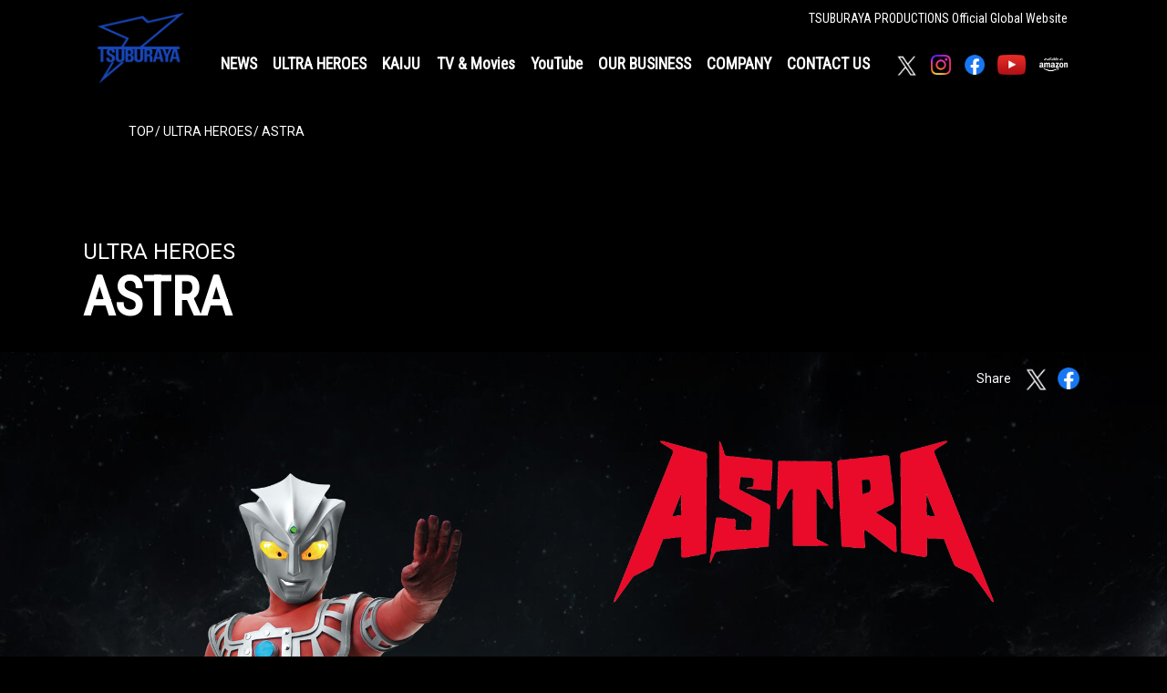

--- FILE ---
content_type: text/html; charset=UTF-8
request_url: https://tsuburaya-prod.com/heroes/astra
body_size: 10056
content:

<!DOCTYPE html>
<html lang="en">
<head>
    <title>Astra | ULTRAMAN | Tsuburaya Productions Co., Ltd</title>
	<meta charset="UTF-8" />
    <!-- Google Tag Manager -->
<script>(function(w,d,s,l,i){w[l]=w[l]||[];w[l].push({'gtm.start':
new Date().getTime(),event:'gtm.js'});var f=d.getElementsByTagName(s)[0],
j=d.createElement(s),dl=l!='dataLayer'?'&l='+l:'';j.async=true;j.src=
'https://www.googletagmanager.com/gtm.js?id='+i+dl;f.parentNode.insertBefore(j,f);
})(window,document,'script','dataLayer','GTM-T3L4DRT');</script>
<!-- End Google Tag Manager -->
    <meta name="viewport" content="width=device-width,initial-scale=1.0,minimum-scale=1.0">
    <meta name="description" content="Introduction of Ultra Heroes “Astra”. He is a brother of Ultraman Leo. Ultraman official website by Tsuburaya Productions."/>
    <meta name="format-detection" content="telephone=no">
    <meta property="og:title" content="Astra | ULTRAMAN | Tsuburaya Productions Co., Ltd" />
    <meta property="og:locale" content="en_US" />
    <meta property="og:type" content="website" />
    <meta property="og:site_name" content="Tsuburaya Productions Co., Ltd - ULTRAMAN Series" />
    <meta property="og:url" content="https://tsuburaya-prod.com/heroes/astra" />
    <meta property="og:image" content="http://en.tsuburaya-prod.co.jp/wp-content/uploads/2021/12/UL_DSG_sel06-1_ast.jpg" />
    <meta property="og:description" content="Introduction of Ultra Heroes “Astra”. He is a brother of Ultraman Leo. Ultraman official website by Tsuburaya Productions." />
    <meta name="twitter:card" content="summary_large_image">
    <meta name="robots" content="max-image-preview:large">

    <link rel="shortcut icon" href="/wp-content/themes/tsuburaya_renewal/old-assets/img/favicon.ico">
    <link rel="preconnect" href="https://fonts.googleapis.com">
    <link rel="preconnect" href="https://fonts.gstatic.com" crossorigin>
    <link href="https://fonts.googleapis.com/css2?family=Roboto&family=Roboto+Condensed&display=swap" rel="stylesheet">

    
                    <link rel="stylesheet" href="/wp-content/themes/tsuburaya_renewal/assets/styles/app.css?ver=1720159761">
        <script src="/wp-content/themes/tsuburaya_renewal/assets/scripts/vendors.bundle.js?ver=1638147900" defer></script>
        <script src="/wp-content/themes/tsuburaya_renewal/assets/scripts/runtime.bundle.js?ver=1638147900" defer></script>
        <script src="/wp-content/themes/tsuburaya_renewal/assets/scripts/app.bundle.js?ver=1638147900" defer></script>
    
    
            
    <!-- Global site tag (gtag.js) - Google Analytics -->
            <script async src="https://www.googletagmanager.com/gtag/js?id=UA-1900894-33"></script>
            <script>
            window.dataLayer = window.dataLayer || [];
            function gtag(){dataLayer.push(arguments);}
            gtag('js', new Date());
            gtag('config', 'UA-1900894-33');
        </script>
    
    <meta name='robots' content='max-image-preview:large' />
	<style>img:is([sizes="auto" i], [sizes^="auto," i]) { contain-intrinsic-size: 3000px 1500px }</style>
	<style id='classic-theme-styles-inline-css' type='text/css'>
/*! This file is auto-generated */
.wp-block-button__link{color:#fff;background-color:#32373c;border-radius:9999px;box-shadow:none;text-decoration:none;padding:calc(.667em + 2px) calc(1.333em + 2px);font-size:1.125em}.wp-block-file__button{background:#32373c;color:#fff;text-decoration:none}
</style>
<style id='global-styles-inline-css' type='text/css'>
:root{--wp--preset--aspect-ratio--square: 1;--wp--preset--aspect-ratio--4-3: 4/3;--wp--preset--aspect-ratio--3-4: 3/4;--wp--preset--aspect-ratio--3-2: 3/2;--wp--preset--aspect-ratio--2-3: 2/3;--wp--preset--aspect-ratio--16-9: 16/9;--wp--preset--aspect-ratio--9-16: 9/16;--wp--preset--color--black: #000000;--wp--preset--color--cyan-bluish-gray: #abb8c3;--wp--preset--color--white: #ffffff;--wp--preset--color--pale-pink: #f78da7;--wp--preset--color--vivid-red: #cf2e2e;--wp--preset--color--luminous-vivid-orange: #ff6900;--wp--preset--color--luminous-vivid-amber: #fcb900;--wp--preset--color--light-green-cyan: #7bdcb5;--wp--preset--color--vivid-green-cyan: #00d084;--wp--preset--color--pale-cyan-blue: #8ed1fc;--wp--preset--color--vivid-cyan-blue: #0693e3;--wp--preset--color--vivid-purple: #9b51e0;--wp--preset--gradient--vivid-cyan-blue-to-vivid-purple: linear-gradient(135deg,rgba(6,147,227,1) 0%,rgb(155,81,224) 100%);--wp--preset--gradient--light-green-cyan-to-vivid-green-cyan: linear-gradient(135deg,rgb(122,220,180) 0%,rgb(0,208,130) 100%);--wp--preset--gradient--luminous-vivid-amber-to-luminous-vivid-orange: linear-gradient(135deg,rgba(252,185,0,1) 0%,rgba(255,105,0,1) 100%);--wp--preset--gradient--luminous-vivid-orange-to-vivid-red: linear-gradient(135deg,rgba(255,105,0,1) 0%,rgb(207,46,46) 100%);--wp--preset--gradient--very-light-gray-to-cyan-bluish-gray: linear-gradient(135deg,rgb(238,238,238) 0%,rgb(169,184,195) 100%);--wp--preset--gradient--cool-to-warm-spectrum: linear-gradient(135deg,rgb(74,234,220) 0%,rgb(151,120,209) 20%,rgb(207,42,186) 40%,rgb(238,44,130) 60%,rgb(251,105,98) 80%,rgb(254,248,76) 100%);--wp--preset--gradient--blush-light-purple: linear-gradient(135deg,rgb(255,206,236) 0%,rgb(152,150,240) 100%);--wp--preset--gradient--blush-bordeaux: linear-gradient(135deg,rgb(254,205,165) 0%,rgb(254,45,45) 50%,rgb(107,0,62) 100%);--wp--preset--gradient--luminous-dusk: linear-gradient(135deg,rgb(255,203,112) 0%,rgb(199,81,192) 50%,rgb(65,88,208) 100%);--wp--preset--gradient--pale-ocean: linear-gradient(135deg,rgb(255,245,203) 0%,rgb(182,227,212) 50%,rgb(51,167,181) 100%);--wp--preset--gradient--electric-grass: linear-gradient(135deg,rgb(202,248,128) 0%,rgb(113,206,126) 100%);--wp--preset--gradient--midnight: linear-gradient(135deg,rgb(2,3,129) 0%,rgb(40,116,252) 100%);--wp--preset--font-size--small: 13px;--wp--preset--font-size--medium: 20px;--wp--preset--font-size--large: 36px;--wp--preset--font-size--x-large: 42px;--wp--preset--spacing--20: 0.44rem;--wp--preset--spacing--30: 0.67rem;--wp--preset--spacing--40: 1rem;--wp--preset--spacing--50: 1.5rem;--wp--preset--spacing--60: 2.25rem;--wp--preset--spacing--70: 3.38rem;--wp--preset--spacing--80: 5.06rem;--wp--preset--shadow--natural: 6px 6px 9px rgba(0, 0, 0, 0.2);--wp--preset--shadow--deep: 12px 12px 50px rgba(0, 0, 0, 0.4);--wp--preset--shadow--sharp: 6px 6px 0px rgba(0, 0, 0, 0.2);--wp--preset--shadow--outlined: 6px 6px 0px -3px rgba(255, 255, 255, 1), 6px 6px rgba(0, 0, 0, 1);--wp--preset--shadow--crisp: 6px 6px 0px rgba(0, 0, 0, 1);}:where(.is-layout-flex){gap: 0.5em;}:where(.is-layout-grid){gap: 0.5em;}body .is-layout-flex{display: flex;}.is-layout-flex{flex-wrap: wrap;align-items: center;}.is-layout-flex > :is(*, div){margin: 0;}body .is-layout-grid{display: grid;}.is-layout-grid > :is(*, div){margin: 0;}:where(.wp-block-columns.is-layout-flex){gap: 2em;}:where(.wp-block-columns.is-layout-grid){gap: 2em;}:where(.wp-block-post-template.is-layout-flex){gap: 1.25em;}:where(.wp-block-post-template.is-layout-grid){gap: 1.25em;}.has-black-color{color: var(--wp--preset--color--black) !important;}.has-cyan-bluish-gray-color{color: var(--wp--preset--color--cyan-bluish-gray) !important;}.has-white-color{color: var(--wp--preset--color--white) !important;}.has-pale-pink-color{color: var(--wp--preset--color--pale-pink) !important;}.has-vivid-red-color{color: var(--wp--preset--color--vivid-red) !important;}.has-luminous-vivid-orange-color{color: var(--wp--preset--color--luminous-vivid-orange) !important;}.has-luminous-vivid-amber-color{color: var(--wp--preset--color--luminous-vivid-amber) !important;}.has-light-green-cyan-color{color: var(--wp--preset--color--light-green-cyan) !important;}.has-vivid-green-cyan-color{color: var(--wp--preset--color--vivid-green-cyan) !important;}.has-pale-cyan-blue-color{color: var(--wp--preset--color--pale-cyan-blue) !important;}.has-vivid-cyan-blue-color{color: var(--wp--preset--color--vivid-cyan-blue) !important;}.has-vivid-purple-color{color: var(--wp--preset--color--vivid-purple) !important;}.has-black-background-color{background-color: var(--wp--preset--color--black) !important;}.has-cyan-bluish-gray-background-color{background-color: var(--wp--preset--color--cyan-bluish-gray) !important;}.has-white-background-color{background-color: var(--wp--preset--color--white) !important;}.has-pale-pink-background-color{background-color: var(--wp--preset--color--pale-pink) !important;}.has-vivid-red-background-color{background-color: var(--wp--preset--color--vivid-red) !important;}.has-luminous-vivid-orange-background-color{background-color: var(--wp--preset--color--luminous-vivid-orange) !important;}.has-luminous-vivid-amber-background-color{background-color: var(--wp--preset--color--luminous-vivid-amber) !important;}.has-light-green-cyan-background-color{background-color: var(--wp--preset--color--light-green-cyan) !important;}.has-vivid-green-cyan-background-color{background-color: var(--wp--preset--color--vivid-green-cyan) !important;}.has-pale-cyan-blue-background-color{background-color: var(--wp--preset--color--pale-cyan-blue) !important;}.has-vivid-cyan-blue-background-color{background-color: var(--wp--preset--color--vivid-cyan-blue) !important;}.has-vivid-purple-background-color{background-color: var(--wp--preset--color--vivid-purple) !important;}.has-black-border-color{border-color: var(--wp--preset--color--black) !important;}.has-cyan-bluish-gray-border-color{border-color: var(--wp--preset--color--cyan-bluish-gray) !important;}.has-white-border-color{border-color: var(--wp--preset--color--white) !important;}.has-pale-pink-border-color{border-color: var(--wp--preset--color--pale-pink) !important;}.has-vivid-red-border-color{border-color: var(--wp--preset--color--vivid-red) !important;}.has-luminous-vivid-orange-border-color{border-color: var(--wp--preset--color--luminous-vivid-orange) !important;}.has-luminous-vivid-amber-border-color{border-color: var(--wp--preset--color--luminous-vivid-amber) !important;}.has-light-green-cyan-border-color{border-color: var(--wp--preset--color--light-green-cyan) !important;}.has-vivid-green-cyan-border-color{border-color: var(--wp--preset--color--vivid-green-cyan) !important;}.has-pale-cyan-blue-border-color{border-color: var(--wp--preset--color--pale-cyan-blue) !important;}.has-vivid-cyan-blue-border-color{border-color: var(--wp--preset--color--vivid-cyan-blue) !important;}.has-vivid-purple-border-color{border-color: var(--wp--preset--color--vivid-purple) !important;}.has-vivid-cyan-blue-to-vivid-purple-gradient-background{background: var(--wp--preset--gradient--vivid-cyan-blue-to-vivid-purple) !important;}.has-light-green-cyan-to-vivid-green-cyan-gradient-background{background: var(--wp--preset--gradient--light-green-cyan-to-vivid-green-cyan) !important;}.has-luminous-vivid-amber-to-luminous-vivid-orange-gradient-background{background: var(--wp--preset--gradient--luminous-vivid-amber-to-luminous-vivid-orange) !important;}.has-luminous-vivid-orange-to-vivid-red-gradient-background{background: var(--wp--preset--gradient--luminous-vivid-orange-to-vivid-red) !important;}.has-very-light-gray-to-cyan-bluish-gray-gradient-background{background: var(--wp--preset--gradient--very-light-gray-to-cyan-bluish-gray) !important;}.has-cool-to-warm-spectrum-gradient-background{background: var(--wp--preset--gradient--cool-to-warm-spectrum) !important;}.has-blush-light-purple-gradient-background{background: var(--wp--preset--gradient--blush-light-purple) !important;}.has-blush-bordeaux-gradient-background{background: var(--wp--preset--gradient--blush-bordeaux) !important;}.has-luminous-dusk-gradient-background{background: var(--wp--preset--gradient--luminous-dusk) !important;}.has-pale-ocean-gradient-background{background: var(--wp--preset--gradient--pale-ocean) !important;}.has-electric-grass-gradient-background{background: var(--wp--preset--gradient--electric-grass) !important;}.has-midnight-gradient-background{background: var(--wp--preset--gradient--midnight) !important;}.has-small-font-size{font-size: var(--wp--preset--font-size--small) !important;}.has-medium-font-size{font-size: var(--wp--preset--font-size--medium) !important;}.has-large-font-size{font-size: var(--wp--preset--font-size--large) !important;}.has-x-large-font-size{font-size: var(--wp--preset--font-size--x-large) !important;}
:where(.wp-block-post-template.is-layout-flex){gap: 1.25em;}:where(.wp-block-post-template.is-layout-grid){gap: 1.25em;}
:where(.wp-block-columns.is-layout-flex){gap: 2em;}:where(.wp-block-columns.is-layout-grid){gap: 2em;}
:root :where(.wp-block-pullquote){font-size: 1.5em;line-height: 1.6;}
</style>
<link rel='shortlink' href='https://tsuburaya-prod.com/?p=3815' />
<link rel="canonical" href="https://tsuburaya-prod.com/heroes/astra">
<noscript><style>.lazyload[data-src]{display:none !important;}</style></noscript><style>.lazyload{background-image:none !important;}.lazyload:before{background-image:none !important;}</style><link rel="alternate" type="application/rss+xml" title="RSS" href="https://tsuburaya-prod.com/rsslatest.xml" /></head>

<body id="top">
<!-- Google Tag Manager (noscript) -->
<noscript><iframe src="https://www.googletagmanager.com/ns.html?id=GTM-T3L4DRT"
height="0" width="0" style="display:none;visibility:hidden"></iframe></noscript>
<!-- End Google Tag Manager (noscript) -->
    <!-- User Insight PCDF Code Start : en.tsuburaya-prod.co.jp -->
    <script type="text/javascript">
        var _uic = _uic ||{}; var _uih = _uih ||{};_uih['id'] = 53304;
        _uih['lg_id'] = '';
        _uih['fb_id'] = '';
        _uih['tw_id'] = '';
        _uih['uigr_1'] = ''; _uih['uigr_2'] = ''; _uih['uigr_3'] = ''; _uih['uigr_4'] = ''; _uih['uigr_5'] = '';
        _uih['uigr_6'] = ''; _uih['uigr_7'] = ''; _uih['uigr_8'] = ''; _uih['uigr_9'] = ''; _uih['uigr_10'] = '';

        /* DO NOT ALTER BELOW THIS LINE */
        /* WITH FIRST PARTY COOKIE */
        (function() {
        var bi = document.createElement('script');bi.type = 'text/javascript'; bi.async = true;
        bi.src = '//cs.nakanohito.jp/b3/bi.js';
        var s = document.getElementsByTagName('script')[0];s.parentNode.insertBefore(bi, s);
        })();
    </script>
    <!-- User Insight PCDF Code End : en.tsuburaya-prod.co.jp -->

    <header class="l-header">
    <div class="l-header__inner">
        <h1 class="l-header__logo">
            <a href="https://tsuburaya-prod.com/" class="l-header__link">
                <picture>
                    <source media="(max-width:768px)"  data-srcset="/wp-content/themes/tsuburaya_renewal/assets/imgs/common/sp/logo_tsuburaya_header.png">
                    <img decoding="async" src="[data-uri]" alt="TSUBURAYA PRODUCTIONS" width="101" height="82" data-src="/wp-content/themes/tsuburaya_renewal/assets/imgs/common/pc/logo_tsuburaya_header.png" class="lazyload" data-eio-rwidth="101" data-eio-rheight="82">
                </picture><noscript><img decoding="async" src="/wp-content/themes/tsuburaya_renewal/assets/imgs/common/pc/logo_tsuburaya_header.png" alt="TSUBURAYA PRODUCTIONS" width="101" height="82" data-eio="l"></noscript>
            </a>
        </h1>
        <div class="l-header__main">
            <div class="l-header__site-name">
                <p class="l-header__text">
                    TSUBURAYA PRODUCTIONS <br class="sp">Official Global Website
                </p>
            </div>
            <button class="l-nav__trigger sp" data-nav-trigger aria-label="メニュー開閉">
    <div class="l-nav__line-list">
        <p class="l-nav__line l-nav__line--top"></p>
        <p class="l-nav__line l-nav__line--center"></p>
        <p class="l-nav__line l-nav__line--bottom"></p>
    </div>
</button>
<nav class="l-nav" data-nav>
    <ul class="l-nav__list">
        <li class="l-nav__item">
            <a href="https://tsuburaya-prod.com/newsList" class="l-nav__link">
                <div class="l-nav__text-wrap">
                    <p class="l-nav__text">
                        NEWS
                    </p>
                </div>
            </a>
        </li>
        <li class="l-nav__item">
            <a href="https://tsuburaya-prod.com/heroeslist" class="l-nav__link">
                <div class="l-nav__text-wrap">
                    <p class="l-nav__text">
                        ULTRA HEROES
                    </p>
                </div>
            </a>
        </li>
        <li class="l-nav__item">
            <a href="https://tsuburaya-prod.com/encyclopedialist" class="l-nav__link">
                <div class="l-nav__text-wrap">
                    <p class="l-nav__text">
                        KAIJU
                    </p>
                </div>
            </a>
        </li>
        <li class="l-nav__item">
            <a href="https://tsuburaya-prod.com/business/titlelist" class="l-nav__link">
                <div class="l-nav__text-wrap">
                    <p class="l-nav__text">
                        TV &amp; Movies
                    </p>
                </div>
            </a>
        </li>
        <li class="l-nav__item">
            <a href="https://tsuburaya-prod.com/youtubeguide" class="l-nav__link">
                <div class="l-nav__text-wrap">
                    <p class="l-nav__text">
                        YouTube
                    </p>
                </div>
            </a>
        </li>
        <li class="l-nav__item">
            <a href="https://tsuburaya-prod.com/business" class="l-nav__link">
                <div class="l-nav__text-wrap">
                    <p class="l-nav__text">
                        OUR BUSINESS
                    </p>
                </div>
            </a>
        </li>
        <li class="l-nav__item">
            <a href="https://tsuburaya-prod.com/company" class="l-nav__link">
                <div class="l-nav__text-wrap">
                    <p class="l-nav__text">
                        COMPANY
                    </p>
                </div>
            </a>
        </li>
        <li class="l-nav__item">
            <a href="https://tsuburaya-prod.com/contact" class="l-nav__link">
                <div class="l-nav__text-wrap">
                    <p class="l-nav__text">
                        CONTACT US
                    </p>
                </div>
            </a>
        </li>
        <li class="l-nav__item l-nav__item--sns">
            <div class="l-nav__sns-icons-wrap">
                <div class="l-nav__sns-icons">
                    <a href="https://twitter.com/TsuburayaGlobal/" class="l-nav__sns-icon l-nav__sns-icon--twitter" target="_blank" rel="noopener noreferrer">
                        <picture>
                            <source media="(max-width:768px)"  data-srcset="/wp-content/themes/tsuburaya_renewal/assets/imgs/common/sp/icon_tw.png">
                            <img decoding="async" src="[data-uri]" alt="twitter" width="71" height="59" data-src="/wp-content/themes/tsuburaya_renewal/assets/imgs/common/pc/icon_tw.png" class="lazyload" data-eio-rwidth="59" data-eio-rheight="59">
                        </picture><noscript><img decoding="async" src="/wp-content/themes/tsuburaya_renewal/assets/imgs/common/pc/icon_tw.png" alt="twitter" width="71" height="59" data-eio="l"></noscript>
                    </a>
                    <a href="https://www.instagram.com/tsuburayaglobal" class="l-nav__sns-icon l-nav__sns-icon--instagram" target="_blank" rel="noopener noreferrer">
                        <picture>
                            <source media="(max-width:768px)"  data-srcset="/wp-content/themes/tsuburaya_renewal/assets/imgs/common/sp/icon_ig.png">
                            <img decoding="async" src="[data-uri]" alt="instagram" width="60" height="60" data-src="/wp-content/themes/tsuburaya_renewal/assets/imgs/common/pc/icon_ig.png" class="lazyload" data-eio-rwidth="60" data-eio-rheight="60">
                        </picture><noscript><img decoding="async" src="/wp-content/themes/tsuburaya_renewal/assets/imgs/common/pc/icon_ig.png" alt="instagram" width="60" height="60" data-eio="l"></noscript>
                    </a>
                    <a href="https://www.facebook.com/tsuburayaglobal" class="l-nav__sns-icon l-nav__sns-icon--facebook" target="_blank" rel="noopener noreferrer">
                        <picture>
                            <source media="(max-width:768px)"  data-srcset="/wp-content/themes/tsuburaya_renewal/assets/imgs/common/sp/icon_fb.png">
                            <img decoding="async" src="[data-uri]" alt="facebook" width="60" height="60" data-src="/wp-content/themes/tsuburaya_renewal/assets/imgs/common/pc/icon_fb.png" class="lazyload" data-eio-rwidth="60" data-eio-rheight="60">
                        </picture><noscript><img decoding="async" src="/wp-content/themes/tsuburaya_renewal/assets/imgs/common/pc/icon_fb.png" alt="facebook" width="60" height="60" data-eio="l"></noscript>
                    </a>
                    <a href="https://www.youtube.com/channel/UC5PBnSG7C0WXp5gjd4bzKtw" class="l-nav__sns-icon l-nav__sns-icon--youtube" target="_blank" rel="noopener noreferrer">
                        <picture>
                            <source media="(max-width:768px)"  data-srcset="/wp-content/themes/tsuburaya_renewal/assets/imgs/common/sp/icon_yt.png">
                            <img decoding="async" src="[data-uri]" alt="YouTube" width="85" height="60" data-src="/wp-content/themes/tsuburaya_renewal/assets/imgs/common/pc/icon_yt.png" class="lazyload" data-eio-rwidth="85" data-eio-rheight="60">
                        </picture><noscript><img decoding="async" src="/wp-content/themes/tsuburaya_renewal/assets/imgs/common/pc/icon_yt.png" alt="YouTube" width="85" height="60" data-eio="l"></noscript>
                    </a>
                    <a href="https://www.amazon.com/ultraman?channel=wst" class="l-nav__sns-icon l-nav__sns-icon--amazon" target="_blank" rel="noopener noreferrer">
                        <picture>
                            <source media="(max-width:768px)"  data-srcset="/wp-content/themes/tsuburaya_renewal/assets/imgs/common/sp/icon_az.png">
                            <img decoding="async" src="[data-uri]" alt="Amazon" width="85" height="60" data-src="/wp-content/themes/tsuburaya_renewal/assets/imgs/common/pc/icon_az.png" class="lazyload" data-eio-rwidth="60" data-eio-rheight="60">
                        </picture><noscript><img decoding="async" src="/wp-content/themes/tsuburaya_renewal/assets/imgs/common/pc/icon_az.png" alt="Amazon" width="85" height="60" data-eio="l"></noscript>
                    </a>
                </div>
            </div>
        </li>
    </ul>
</nav>
        </div>
    </div>
</header>


<!-- Business Opportunity - Heroes -->
<div id="fb-root"></div>
<script>(function(d, s, id) {
var js, fjs = d.getElementsByTagName(s)[0];
if (d.getElementById(id)) return;
js = d.createElement(s); js.id = id;
js.src = "https://connect.facebook.net/en_US/sdk.js#xfbml=1";
fjs.parentNode.insertBefore(js, fjs);
}(document, 'script', 'facebook-jssdk'));</script>



<div class="wrapper">
    <main class="p-page" data-page-name="hero">
        <div class="p-page__inner">
            <div class="l-breadcrumb">
    <div class="l-breadcrumb__inner <br />
<b>Warning</b>:  Undefined variable $isBreadcrumbBlack in <b>/home/ultraexpo/tsuburaya-prod.com/public_html/wp-content/themes/tsuburaya_renewal/template-parts/common/breadcrumb.php</b> on line <b>3</b><br />
">
        <ul class="l-breadcrumb__list">
            <li class="l-breadcrumb__item">
                <a href="https://tsuburaya-prod.com/" class="l-breadcrumb__link">
                    <p class="l-breadcrumb__text l-breadcrumb__text--top <br />
<b>Warning</b>:  Undefined variable $isBreadcrumbBlack in <b>/home/ultraexpo/tsuburaya-prod.com/public_html/wp-content/themes/tsuburaya_renewal/template-parts/common/breadcrumb.php</b> on line <b>7</b><br />
">
                        TOP
                    </p>
                </a>
            </li>
                            <li class="l-breadcrumb__item">
                    <a href="https://tsuburaya-prod.com/heroeslist/" class="l-breadcrumb__link">
                        <p class="l-breadcrumb__text <br />
<b>Warning</b>:  Undefined variable $isBreadcrumbBlack in <b>/home/ultraexpo/tsuburaya-prod.com/public_html/wp-content/themes/tsuburaya_renewal/template-parts/common/breadcrumb.php</b> on line <b>39</b><br />
">
                            ULTRA HEROES
                        </p>
                    </a>
                </li>
                            

            
            <li class="l-breadcrumb__item">
                <p class="l-breadcrumb__text <br />
<b>Warning</b>:  Undefined variable $isBreadcrumbBlack in <b>/home/ultraexpo/tsuburaya-prod.com/public_html/wp-content/themes/tsuburaya_renewal/template-parts/common/breadcrumb.php</b> on line <b>66</b><br />
">
                    ASTRA                </p>
            </li>
        </ul>
    </div>
</div>


    <script type="application/ld+json">
        {
        "@context": "https://schema.org",
        "@type": "BreadcrumbList",
        "itemListElement": [{
            "@type": "ListItem",
            "position": 1,
            "name": "TOP",
            "item": "https://tsuburaya-prod.com/"
        }, {
            "@type": "ListItem",
            "position": 2,
            "name": "Ultra Heroes List",
            "item": "https://tsuburaya-prod.com/heroeslist/"
        }, {
            "@type": "ListItem",
            "position": 3,
            "name": "Astra",
            "item": "https://tsuburaya-prod.com/heroes/astra"
        }]
        }
    </script>
                            <section class="p-hero">
                <div class="p-page__heading c-heading">
                    <p class="c-heading__sub">
                        ULTRA HEROES
                    </p>
                    <h2 class="c-heading__main">
                        ASTRA                    </h2>
                </div>

                <div class="p-hero__share">
                        <div class="c-share">
        <p class="c-share__text">
            Share
        </p>
        <a href="http://twitter.com/share?url=https://tsuburaya-prod.com/heroes/astra" onclick="window.open(encodeURI(decodeURI(this.href)), 'TWwindow', 'width=554, height=470, menubar=no, toolbar=no, scrollbars=yes'); return false;" rel="noopener nofollow" class="c-share__link c-share__link--tw">
            <img decoding="async" src="[data-uri]" alt="Twitter" width="24" height="23" data-src="/wp-content/themes/tsuburaya_renewal/assets/imgs/common/pc/icon_tw.png" class="lazyload" data-eio-rwidth="59" data-eio-rheight="59" /><noscript><img decoding="async" src="/wp-content/themes/tsuburaya_renewal/assets/imgs/common/pc/icon_tw.png" alt="Twitter" width="24" height="23" data-eio="l" /></noscript>
        </a>
        <a href="http://www.facebook.com/share.php?u=https://tsuburaya-prod.com/heroes/astra" onclick="window.open(encodeURI(decodeURI(this.href)), 'FBwindow', 'width=554, height=470, menubar=no, toolbar=no, scrollbars=yes'); return false;" rel="noopener nofollow" class="c-share__link c-share__link--fb">
            <img decoding="async" src="[data-uri]" alt="Facebook" width="26" height="26" data-src="/wp-content/themes/tsuburaya_renewal/assets/imgs/common/pc/icon_fb.png" class="lazyload" data-eio-rwidth="60" data-eio-rheight="60" /><noscript><img decoding="async" src="/wp-content/themes/tsuburaya_renewal/assets/imgs/common/pc/icon_fb.png" alt="Facebook" width="26" height="26" data-eio="l" /></noscript>
        </a>
    </div>
                </div>

                <div class="p-hero__grid" data-hero-grid="container">
                    <div class="p-hero__item p-hero__item--name">
                                                    <h3 class="p-hero__name" data-hero-grid="name">
                                <img decoding="async" src="[data-uri]" alt="Astra" data-src="/wp-content/uploads/2021/12/eng_uh0010_astra_name_red_cc.png" class="lazyload" data-eio-rwidth="2956" data-eio-rheight="1263"><noscript><img decoding="async" src="/wp-content/uploads/2021/12/eng_uh0010_astra_name_red_cc.png" alt="Astra" data-eio="l"></noscript>
                            </h3>
                                            </div>
                    <div class="p-hero__item p-hero__item--image">
                                                    <div class="p-hero__main-image">
                                <img decoding="async" src="[data-uri]" alt="Astra" data-src="/wp-content/uploads/2019/05/UL_Hero_at05.png" class="lazyload" data-eio-rwidth="717" data-eio-rheight="1400"><noscript><img decoding="async" src="/wp-content/uploads/2019/05/UL_Hero_at05.png" alt="Astra" data-eio="l"></noscript>
                            </div>
                                            </div>
                    <div class="p-hero__item p-hero__item--body">
                                                    <div class="p-hero__summary">
                                <p class="p-hero__desc">
                                    Astra<br />
                                </p>
                            </div>
                        
                                                    <div class="p-hero__profile">
                                <h3 class="p-hero__sub-title">
                                    Profile
                                </h3>
                                <p class="p-hero__desc p-hero__desc--space">
                                    Height - 50m<br />
Weight - 49,000 t<br />
<br />
Astra is the younger twin brother of Ultraman Leo. He grew up with Ultraman Leo on Planet L77 of constellation Leo, however they were separated during the destruction of Planet L77 caused by Alien Magma’s invasion. Astra was held captive by Alien Magma, yet he was rescued by Ultraman King. Then Astra rushed to Earth where Ultraman Leo was facing an uphill battle against Brother Monsters Gallon and Little. Astra and Ultraman Leo defeated the monsters together with Combination Beam, “Ultra Double Flasher”. The Magmatic Chain strapped on his left thigh was put on by Alien Magma, which even Ultraman King can not break.<br />
<br />
Special Moves<br />
Ultra Double Flasher<br />
Astra Chop                                </p>
                            </div>
                        
                                                    <div class="p-hero__series">
                                <h3 class="p-hero__sub-title">
                                    Related Series
                                </h3>
                                <p class="p-hero__desc p-hero__desc--space">
                                    Ultraman Leo<br />
Ultra Galaxy Fight: The Absolute Conspiracy                                </p>
                                <!--関連作品-->
                                  <ul class="r_title">
<li><a href="https://tsuburaya-prod.com/business/titlelist/3653"><img src="[data-uri]" data-src="/wp-content/uploads/2021/11/ugf2_icon.png" decoding="async" class="lazyload" data-eio-rwidth="1346" data-eio-rheight="956" /><noscript><img src="/wp-content/uploads/2021/11/ugf2_icon.png" data-eio="l" /></noscript></a></li>
<li><a href="https://tsuburaya-prod.com/business/titlelist/3342"><img src="[data-uri]" data-src="/wp-content/uploads/2021/10/Ultraman-Leo-1.png" decoding="async" class="lazyload" data-eio-rwidth="710" data-eio-rheight="281" /><noscript><img src="/wp-content/uploads/2021/10/Ultraman-Leo-1.png" data-eio="l" /></noscript></a></li>
</ul>
<div class="clear"><hr /></div>
                            </div>
                        
                        <!--関連ニュース-->
                                  <div class="p-hero__series">
      <h3 class="p-hero__sub-title">Related News</h3>
      <ul class="r_news">
<li><a href="https://tsuburaya-prod.com/news/6120">2023.05.20<br />TSUBURAYA CONVENTION Announcement #1: ULTRAMAN MUSIC LIVE “ULTRAMAN SPIRTS 2023” Announced!</a></li>
<li><a href="https://tsuburaya-prod.com/news/5120">2022.10.20<br />Ultraman Connection Presents: TAMASHII NATIONS Special Streaming featuring ULTRA GALAXY FIGHT will be available on Ultraman Official Channel!</a></li>
<li><a href="https://tsuburaya-prod.com/news/4745">2022.09.01<br />Thailand Make Some Noise! Not One But Three Ultra News Updates!</a></li>
<li><a href="https://tsuburaya-prod.com/news/4574">2022.07.01<br />Highlights of Ultraman Connection Live 1st Anniversary: Ultraman Max Special</a></li>
</ul>
<div class="clear"><hr /></div>
</div>

                                            </div>
                    <div class="p-hero__item p-hero__item--gallery">
                        <div class="p-hero__gallery">
                                                            <div data-hero-gallery="main">
                                    <img decoding="async" src="[data-uri]" alt="" role="none" data-src="/wp-content/uploads/2021/12/UL_DSG_sel06-1_ast.jpg" class="lazyload" data-eio-rwidth="616" data-eio-rheight="823"><noscript><img decoding="async" src="/wp-content/uploads/2021/12/UL_DSG_sel06-1_ast.jpg" alt="" role="none" data-eio="l"></noscript>
                                </div>
                                                                                        <div class="p-hero__gallery-list">
                                                                            <button class="p-hero__gallery-item" data-hero-gallery="item">
                                            <img decoding="async" src="[data-uri]" alt="" role="none" data-src="/wp-content/uploads/2021/12/UL_DSG_sel06-1_ast.jpg" class="lazyload" data-eio-rwidth="616" data-eio-rheight="823"><noscript><img decoding="async" src="/wp-content/uploads/2021/12/UL_DSG_sel06-1_ast.jpg" alt="" role="none" data-eio="l"></noscript>
                                        </button>
                                                                                                                <button class="p-hero__gallery-item" data-hero-gallery="item">
                                            <img decoding="async" src="[data-uri]" alt="" role="none" data-src="/wp-content/uploads/2021/12/UL_DSG_sel11_as.jpg" class="lazyload" data-eio-rwidth="823" data-eio-rheight="552"><noscript><img decoding="async" src="/wp-content/uploads/2021/12/UL_DSG_sel11_as.jpg" alt="" role="none" data-eio="l"></noscript>
                                        </button>
                                                                                                                <button class="p-hero__gallery-item" data-hero-gallery="item">
                                            <img decoding="async" src="[data-uri]" alt="" role="none" data-src="/wp-content/uploads/2021/12/UL_DSG_sel05_ast.jpg" class="lazyload" data-eio-rwidth="771" data-eio-rheight="823"><noscript><img decoding="async" src="/wp-content/uploads/2021/12/UL_DSG_sel05_ast.jpg" alt="" role="none" data-eio="l"></noscript>
                                        </button>
                                                                    </div>
                                                    </div>
                                                                            <p class="p-hero__copylight">
                                ©TSUBURAYA PROD.                            </p>
                                            </div>
                </div>

                                                    <div class="p-hero-pager">
                        <div class="p-hero-pager__item">
                                                            <a href="https://tsuburaya-prod.com/heroes/ultraman-leo" class="p-hero-pager__link p-hero-pager__link--prev">
                                    <p class="p-hero-pager__name">
                                        Ultraman Leo                                    </p>
                                </a>
                                                    </div>
                        <div class="p-hero-pager__item p-hero-pager__item--next">
                                                            <a href="https://tsuburaya-prod.com/heroes/ultraman-king" class="p-hero-pager__link p-hero-pager__link--next">
                                    <p class="p-hero-pager__name">
                                        Ultraman King                                    </p>
                                </a>
                                                    </div>
                    </div>
                
                <div class="p-hero__btn p-hero__btn--back">
                    <div class="c-btn">
                        <a href="https://tsuburaya-prod.com/heroeslist" class="c-btn__link">
                            <p class="c-btn__text">
                                Back to HEROES ENCYCLOPEDIA
                            </p>
                        </a>
                    </div>
                </div>
            </section>
        </div>

                <div class="p-page__characters">
            <div class="c-characters c-characters--single">
                <div class="c-characters-item c-characters-item--kaiju">
    <a href="https://tsuburaya-prod.com/encyclopedialist" class="c-characters-item__link">
        <div class="c-characters-item__image-wrap">
            <div class="c-characters-item__image">
                <picture>
                    <source media="(max-width:768px)"  data-srcset="/wp-content/themes/tsuburaya_renewal/assets/imgs/top/sp/chara_kaiju.jpg">
                    <img decoding="async" src="[data-uri]" alt="KAIJU" width="580" height="330" data-src="/wp-content/themes/tsuburaya_renewal/assets/imgs/top/pc/chara_kaiju.jpg" class="lazyload" data-eio-rwidth="580" data-eio-rheight="330">
                </picture><noscript><img decoding="async" src="/wp-content/themes/tsuburaya_renewal/assets/imgs/top/pc/chara_kaiju.jpg" alt="KAIJU" width="580" height="330" data-eio="l"></noscript>
            </div>
        </div>
        <p class="c-characters-item__name">
            KAIJU ENCYCLOPEDIA
        </p>
    </a>
</div>
            </div>
        </div>

        <!-- common bottom text -->
<section class="c-bottom-txt">
    <p class="c-bottom-txt__desc">
        This is TSUBURAYA PRODUCTIONS' Official Global Website.<br>
        Official information of Ultraman, Kaiju, Movie, Anime, Comic books, Tokusatsu etc.<br>
        Discover the latest official news on the Ultraman series and other works by TSUBURAYA PRODUCTIONS
    </p>
</section>
<!-- popup movie -->
<div class="c-popup-movie" data-popup-movie-container>
    <div class="c-popup-movie__bg" data-popup-movie="close"></div>
    <div class="c-popup-movie__inner" data-popup-movie="inner">
        <div class="c-popup-movie__video">
            <div class="c-popup-movie__iframe" data-popup-movie="iframe"></div>
            <button class="c-popup-movie__close" aria-label="閉じる" data-popup-movie="close"></button>
        </div>
    </div>
</div>
    </main>
</section>

<!-- フッター -->
<footer class="l-footer">
    <div class="l-footer__wrap">
        <div class="l-footer__column l-footer__column--left">
            <h3 class="l-footer__title">
                Explore
            </h3>
            <div class="l-footer__content">
                <div class="l-footer__list">
                    <div class="l-footer__item">
                        <a href="https://tsuburaya-prod.com/" class="l-footer__link">
                            <p class="l-footer__text">
                                TOP
                            </p>
                        </a>
                    </div>
                    <div class="l-footer__item">
                        <a href="https://tsuburaya-prod.com/newsList" class="l-footer__link">
                            <p class="l-footer__text">
                                NEWS ARCHIVE
                            </p>
                        </a>
                    </div>
                    <div class="l-footer__item">
                        <a href="https://tsuburaya-prod.com/heroeslist" class="l-footer__link">
                            <p class="l-footer__text">
                                ULTRA HEROES
                            </p>
                        </a>
                    </div>
                    <div class="l-footer__item">
                        <a href="https://tsuburaya-prod.com/encyclopedialist" class="l-footer__link">
                            <p class="l-footer__text">
                                KAIJU
                            </p>
                        </a>
                    </div>
                    <div class="l-footer__item">
                        <a href="https://tsuburaya-prod.com/youtubeguide" class="l-footer__link">
                            <p class="l-footer__text">
                                YouTube GUIDE
                            </p>
                        </a>
                    </div>
                </div>
                <div class="l-footer__list">
                    <div class="l-footer__sub-list">
                        <div class="l-footer__sub-title">
                            <a href="https://tsuburaya-prod.com/company" class="l-footer__link">
                                <p class="l-footer__text">
                                    COMPANY PROFILE
                                </p>
                            </a>
                        </div>
                        <div class="l-footer__sub-item">
                            <a href="https://tsuburaya-prod.com/company/greeting" class="l-footer__link">
                                <p class="l-footer__text">
                                    PRESIDENT MESSAGE
                                </p>
                            </a>
                        </div>
                        <div class="l-footer__sub-item">
                            <a href="https://tsuburaya-prod.com/company/founder" class="l-footer__link">
                                <p class="l-footer__text">
                                    FOUNDER
                                </p>
                            </a>
                        </div>
                    </div>
                    <div class="l-footer__sub-list">
                        <div class="l-footer__sub-title">
                            <a href="https://tsuburaya-prod.com/business/" class="l-footer__link">
                                <p class="l-footer__text">
                                    OUR BUSINESS
                                </p>
                            </a>
                        </div>
                        <div class="l-footer__sub-item">
                            <a href="https://tsuburaya-prod.com/business/titlelist" class="l-footer__link">
                                <p class="l-footer__text">
                                    TV &amp; Movies
                                </p>
                            </a>
                        </div>
                        <div class="l-footer__sub-item">
                            <a href="https://tsuburaya-prod.com/business/merchandise" class="l-footer__link">
                                <p class="l-footer__text">
                                    MERCHANDISE
                                </p>
                            </a>
                        </div>
                        <div class="l-footer__sub-item">
                            <a href="https://tsuburaya-prod.com/business/events" class="l-footer__link">
                                <p class="l-footer__text">
                                    EVENTS
                                </p>
                            </a>
                        </div>
                    </div>
                    <div class="l-footer__item">
                        <a href="https://tsuburaya-prod.com/contact" class="l-footer__link">
                            <p class="l-footer__text">
                                CONTACT US
                            </p>
                        </a>
                    </div>
                </div>
            </div>
        </div>
        <div class="l-footer__column l-footer__column--right">
            <h3 class="l-footer__title">
                Links
            </h3>
            <div class="l-footer__list l-footer__list--links">
                <div class="l-footer__links-item l-footer__links-item--links l-footer__item--connection">
                    <a href="https://www.ultramanconnection.com/" class="l-footer__link" target="_blank" rel="noopener noreferrer">
                        <picture>
                            <source media="(max-width:768px)"  data-srcset="/wp-content/themes/tsuburaya_renewal/assets/imgs/common/sp/bnr_ultramanconnection.png">
                            <img decoding="async" src="[data-uri]" alt="ULTRAMAN CONNECTION" width="283" height="76" data-src="/wp-content/themes/tsuburaya_renewal/assets/imgs/common/pc/bnr_ultramanconnection.png" class="lazyload" data-eio-rwidth="283" data-eio-rheight="130">
                        </picture><noscript><img decoding="async" src="/wp-content/themes/tsuburaya_renewal/assets/imgs/common/pc/bnr_ultramanconnection.png" alt="ULTRAMAN CONNECTION" width="283" height="76" data-eio="l"></noscript>
                    </a>
                </div>
                <div class="l-footer__links-item l-footer__links-item--links l-footer__item--station">
                    <a href="https://m-78.jp/" class="l-footer__link" target="_blank" rel="noopener noreferrer">
                        <picture>
                            <source media="(max-width:768px)"  data-srcset="/wp-content/themes/tsuburaya_renewal/assets/imgs/common/sp/bnr_tsuburayastation.png">
                            <img decoding="async" src="[data-uri]" alt="TSUBURAYA STATION" width="257" height="67" data-src="/wp-content/themes/tsuburaya_renewal/assets/imgs/common/pc/bnr_tsuburayastation.png" class="lazyload" data-eio-rwidth="257" data-eio-rheight="67">
                        </picture><noscript><img decoding="async" src="/wp-content/themes/tsuburaya_renewal/assets/imgs/common/pc/bnr_tsuburayastation.png" alt="TSUBURAYA STATION" width="257" height="67" data-eio="l"></noscript>
                    </a>
                </div>
                <div class="l-footer__links-item l-footer__links-item--links l-footer__item--station">
                    <a href="https://ultraman-cardgame.com/page/" class="l-footer__link" target="_blank" rel="noopener noreferrer">
                        <picture>
                            <source media="(max-width:768px)"  data-srcset="/wp-content/themes/tsuburaya_renewal/assets/imgs/common/sp/bnr_ultramancardgame.jpg">
                            <img decoding="async" src="[data-uri]" alt="ULTRAMAN CARD GAME" data-src="/wp-content/themes/tsuburaya_renewal/assets/imgs/common/pc/bnr_ultramancardgame.jpg" class="lazyload" data-eio-rwidth="413" data-eio-rheight="212">
                        </picture><noscript><img decoding="async" src="/wp-content/themes/tsuburaya_renewal/assets/imgs/common/pc/bnr_ultramancardgame.jpg" alt="ULTRAMAN CARD GAME" data-eio="l"></noscript>
                    </a>
                </div>
            </div>
            <h3 class="l-footer__title">
                Social
            </h3>
            <div class="l-footer__sns-icons">
                <a href="https://twitter.com/TsuburayaGlobal/" class="l-footer__sns-icon l-footer__sns-icon--twitter" target="_blank" rel="noopener noreferrer">
                    <picture>
                        <source media="(max-width:768px)"  data-srcset="/wp-content/themes/tsuburaya_renewal/assets/imgs/common/sp/icon_tw.png">
                        <img decoding="async" src="[data-uri]" alt="twitter" width="26" height="22" data-src="/wp-content/themes/tsuburaya_renewal/assets/imgs/common/pc/icon_tw.png" class="lazyload" data-eio-rwidth="59" data-eio-rheight="59">
                    </picture><noscript><img decoding="async" src="/wp-content/themes/tsuburaya_renewal/assets/imgs/common/pc/icon_tw.png" alt="twitter" width="26" height="22" data-eio="l"></noscript>
                </a>
                <a href="https://www.facebook.com/tsuburayaglobal" class="l-footer__sns-icon l-footer__sns-icon--facebook" target="_blank" rel="noopener noreferrer">
                    <picture>
                        <source media="(max-width:768px)"  data-srcset="/wp-content/themes/tsuburaya_renewal/assets/imgs/common/sp/icon_fb.png">
                        <img decoding="async" src="[data-uri]" alt="facebook" width="24" height="23" data-src="/wp-content/themes/tsuburaya_renewal/assets/imgs/common/pc/icon_fb.png" class="lazyload" data-eio-rwidth="60" data-eio-rheight="60">
                    </picture><noscript><img decoding="async" src="/wp-content/themes/tsuburaya_renewal/assets/imgs/common/pc/icon_fb.png" alt="facebook" width="24" height="23" data-eio="l"></noscript>
                </a>
                <a href="https://www.youtube.com/channel/UC5PBnSG7C0WXp5gjd4bzKtw" class="l-footer__sns-icon l-footer__sns-icon--youtube" target="_blank" rel="noopener noreferrer">
                    <picture>
                        <source media="(max-width:768px)"  data-srcset="/wp-content/themes/tsuburaya_renewal/assets/imgs/common/sp/icon_yt.png">
                        <img decoding="async" src="[data-uri]" alt="YouTube" width="34" height="24" data-src="/wp-content/themes/tsuburaya_renewal/assets/imgs/common/pc/icon_yt.png" class="lazyload" data-eio-rwidth="85" data-eio-rheight="60">
                    </picture><noscript><img decoding="async" src="/wp-content/themes/tsuburaya_renewal/assets/imgs/common/pc/icon_yt.png" alt="YouTube" width="34" height="24" data-eio="l"></noscript>
                </a>
                <a href="https://www.amazon.com/ultraman?channel=wst" class="l-footer__sns-icon l-footer__sns-icon--amazon" target="_blank" rel="noopener noreferrer">
                    <picture>
                        <source media="(max-width:768px)"  data-srcset="/wp-content/themes/tsuburaya_renewal/assets/imgs/common/sp/icon_az.png">
                        <img decoding="async" src="[data-uri]" alt="Amazon" width="34" height="24" data-src="/wp-content/themes/tsuburaya_renewal/assets/imgs/common/pc/icon_az.png" class="lazyload" data-eio-rwidth="60" data-eio-rheight="60">
                    </picture><noscript><img decoding="async" src="/wp-content/themes/tsuburaya_renewal/assets/imgs/common/pc/icon_az.png" alt="Amazon" width="34" height="24" data-eio="l"></noscript>
                </a>
            </div>
        </div>
        <div class="l-footer__pagetop sp">
            <a href="#top" class="l-footer__pagetop-link" aria-label="Back to Top" data-anchor>
                <p class="l-footer__pagetop-text">
                    Back to Top
                </p>
            </a>
        </div>
    </div>
    <div class="l-footer__bottom">
        <p class="l-footer__copyright">
            ©︎Tsuburaya Productions Co., Ltd. All rights reserved.
        </p>
    </div>
</footer>
<script type="speculationrules">
{"prefetch":[{"source":"document","where":{"and":[{"href_matches":"\/*"},{"not":{"href_matches":["\/wp-*.php","\/wp-admin\/*","\/wp-content\/uploads\/*","\/wp-content\/*","\/wp-content\/plugins\/*","\/wp-content\/themes\/tsuburaya_renewal\/*","\/*\\?(.+)"]}},{"not":{"selector_matches":"a[rel~=\"nofollow\"]"}},{"not":{"selector_matches":".no-prefetch, .no-prefetch a"}}]},"eagerness":"conservative"}]}
</script>
<script type="text/javascript" id="eio-lazy-load-js-before">
/* <![CDATA[ */
var eio_lazy_vars = {"exactdn_domain":"","skip_autoscale":0,"threshold":0,"use_dpr":1};
/* ]]> */
</script>
<script type="text/javascript" src="/wp-content/plugins/ewww-image-optimizer/includes/lazysizes.min.js?ver=821" id="eio-lazy-load-js" async="async" data-wp-strategy="async"></script>

</body>
</html>


--- FILE ---
content_type: application/javascript
request_url: https://tsuburaya-prod.com/wp-content/themes/tsuburaya_renewal/assets/scripts/vendors.bundle.js?ver=1638147900
body_size: 122159
content:
(self.webpackChunktsuburaya=self.webpackChunktsuburaya||[]).push([[216],{8509:(t,e,r)=>{"use strict";r.d(e,{Qp:()=>g,tG:()=>m});var n=!1;if("undefined"!=typeof window){var i={get passive(){n=!0}};window.addEventListener("testPassive",null,i),window.removeEventListener("testPassive",null,i)}var o="undefined"!=typeof window&&window.navigator&&window.navigator.platform&&(/iP(ad|hone|od)/.test(window.navigator.platform)||"MacIntel"===window.navigator.platform&&window.navigator.maxTouchPoints>1),s=[],a=!1,l=-1,u=void 0,c=void 0,f=void 0,d=function(t){return s.some((function(e){return!(!e.options.allowTouchMove||!e.options.allowTouchMove(t))}))},p=function(t){var e=t||window.event;return!!d(e.target)||(e.touches.length>1||(e.preventDefault&&e.preventDefault(),!1))},h=function(){void 0!==f&&(document.body.style.paddingRight=f,f=void 0),void 0!==u&&(document.body.style.overflow=u,u=void 0)},v=function(){if(void 0!==c){var t=-parseInt(document.body.style.top,10),e=-parseInt(document.body.style.left,10);document.body.style.position=c.position,document.body.style.top=c.top,document.body.style.left=c.left,window.scrollTo(e,t),c=void 0}},g=function(t,e){if(t){if(!s.some((function(e){return e.targetElement===t}))){var r={targetElement:t,options:e||{}};s=[].concat(function(t){if(Array.isArray(t)){for(var e=0,r=Array(t.length);e<t.length;e++)r[e]=t[e];return r}return Array.from(t)}(s),[r]),o?window.requestAnimationFrame((function(){if(void 0===c){c={position:document.body.style.position,top:document.body.style.top,left:document.body.style.left};var t=window,e=t.scrollY,r=t.scrollX,n=t.innerHeight;document.body.style.position="fixed",document.body.style.top=-e,document.body.style.left=-r,setTimeout((function(){return window.requestAnimationFrame((function(){var t=n-window.innerHeight;t&&e>=n&&(document.body.style.top=-(e+t))}))}),300)}})):function(t){if(void 0===f){var e=!!t&&!0===t.reserveScrollBarGap,r=window.innerWidth-document.documentElement.clientWidth;if(e&&r>0){var n=parseInt(window.getComputedStyle(document.body).getPropertyValue("padding-right"),10);f=document.body.style.paddingRight,document.body.style.paddingRight=n+r+"px"}}void 0===u&&(u=document.body.style.overflow,document.body.style.overflow="hidden")}(e),o&&(t.ontouchstart=function(t){1===t.targetTouches.length&&(l=t.targetTouches[0].clientY)},t.ontouchmove=function(e){1===e.targetTouches.length&&function(t,e){var r=t.targetTouches[0].clientY-l;!d(t.target)&&(e&&0===e.scrollTop&&r>0||function(t){return!!t&&t.scrollHeight-t.scrollTop<=t.clientHeight}(e)&&r<0?p(t):t.stopPropagation())}(e,t)},a||(document.addEventListener("touchmove",p,n?{passive:!1}:void 0),a=!0))}}else console.error("disableBodyScroll unsuccessful - targetElement must be provided when calling disableBodyScroll on IOS devices.")},m=function(t){t?(s=s.filter((function(e){return e.targetElement!==t})),o&&(t.ontouchstart=null,t.ontouchmove=null,a&&0===s.length&&(document.removeEventListener("touchmove",p,n?{passive:!1}:void 0),a=!1)),o?v():h()):console.error("enableBodyScroll unsuccessful - targetElement must be provided when calling enableBodyScroll on IOS devices.")}},3099:t=>{t.exports=function(t){if("function"!=typeof t)throw TypeError(String(t)+" is not a function");return t}},6077:(t,e,r)=>{var n=r(111);t.exports=function(t){if(!n(t)&&null!==t)throw TypeError("Can't set "+String(t)+" as a prototype");return t}},1223:(t,e,r)=>{var n=r(5112),i=r(30),o=r(3070),s=n("unscopables"),a=Array.prototype;null==a[s]&&o.f(a,s,{configurable:!0,value:i(null)}),t.exports=function(t){a[s][t]=!0}},1530:(t,e,r)=>{"use strict";var n=r(8710).charAt;t.exports=function(t,e,r){return e+(r?n(t,e).length:1)}},5787:t=>{t.exports=function(t,e,r){if(!(t instanceof e))throw TypeError("Incorrect "+(r?r+" ":"")+"invocation");return t}},9670:(t,e,r)=>{var n=r(111);t.exports=function(t){if(!n(t))throw TypeError(String(t)+" is not an object");return t}},4019:t=>{t.exports="undefined"!=typeof ArrayBuffer&&"undefined"!=typeof DataView},260:(t,e,r)=>{"use strict";var n,i,o,s=r(4019),a=r(9781),l=r(7854),u=r(111),c=r(6656),f=r(648),d=r(8880),p=r(1320),h=r(3070).f,v=r(9518),g=r(7674),m=r(5112),y=r(9711),b=l.Int8Array,w=b&&b.prototype,x=l.Uint8ClampedArray,_=x&&x.prototype,T=b&&v(b),S=w&&v(w),E=Object.prototype,A=E.isPrototypeOf,C=m("toStringTag"),O=y("TYPED_ARRAY_TAG"),M=y("TYPED_ARRAY_CONSTRUCTOR"),k=s&&!!g&&"Opera"!==f(l.opera),P=!1,I={Int8Array:1,Uint8Array:1,Uint8ClampedArray:1,Int16Array:2,Uint16Array:2,Int32Array:4,Uint32Array:4,Float32Array:4,Float64Array:8},L={BigInt64Array:8,BigUint64Array:8},R=function(t){if(!u(t))return!1;var e=f(t);return c(I,e)||c(L,e)};for(n in I)(o=(i=l[n])&&i.prototype)?d(o,M,i):k=!1;for(n in L)(o=(i=l[n])&&i.prototype)&&d(o,M,i);if((!k||"function"!=typeof T||T===Function.prototype)&&(T=function(){throw TypeError("Incorrect invocation")},k))for(n in I)l[n]&&g(l[n],T);if((!k||!S||S===E)&&(S=T.prototype,k))for(n in I)l[n]&&g(l[n].prototype,S);if(k&&v(_)!==S&&g(_,S),a&&!c(S,C))for(n in P=!0,h(S,C,{get:function(){return u(this)?this[O]:void 0}}),I)l[n]&&d(l[n],O,n);t.exports={NATIVE_ARRAY_BUFFER_VIEWS:k,TYPED_ARRAY_CONSTRUCTOR:M,TYPED_ARRAY_TAG:P&&O,aTypedArray:function(t){if(R(t))return t;throw TypeError("Target is not a typed array")},aTypedArrayConstructor:function(t){if(g&&!A.call(T,t))throw TypeError("Target is not a typed array constructor");return t},exportTypedArrayMethod:function(t,e,r){if(a){if(r)for(var n in I){var i=l[n];if(i&&c(i.prototype,t))try{delete i.prototype[t]}catch(t){}}S[t]&&!r||p(S,t,r?e:k&&w[t]||e)}},exportTypedArrayStaticMethod:function(t,e,r){var n,i;if(a){if(g){if(r)for(n in I)if((i=l[n])&&c(i,t))try{delete i[t]}catch(t){}if(T[t]&&!r)return;try{return p(T,t,r?e:k&&T[t]||e)}catch(t){}}for(n in I)!(i=l[n])||i[t]&&!r||p(i,t,e)}},isView:function(t){if(!u(t))return!1;var e=f(t);return"DataView"===e||c(I,e)||c(L,e)},isTypedArray:R,TypedArray:T,TypedArrayPrototype:S}},3331:(t,e,r)=>{"use strict";var n=r(7854),i=r(9781),o=r(4019),s=r(8880),a=r(2248),l=r(7293),u=r(5787),c=r(9958),f=r(7466),d=r(7067),p=r(1179),h=r(9518),v=r(7674),g=r(8006).f,m=r(3070).f,y=r(1285),b=r(8003),w=r(9909),x=w.get,_=w.set,T="ArrayBuffer",S="DataView",E="Wrong index",A=n.ArrayBuffer,C=A,O=n.DataView,M=O&&O.prototype,k=Object.prototype,P=n.RangeError,I=p.pack,L=p.unpack,R=function(t){return[255&t]},D=function(t){return[255&t,t>>8&255]},j=function(t){return[255&t,t>>8&255,t>>16&255,t>>24&255]},F=function(t){return t[3]<<24|t[2]<<16|t[1]<<8|t[0]},N=function(t){return I(t,23,4)},B=function(t){return I(t,52,8)},z=function(t,e){m(t.prototype,e,{get:function(){return x(this)[e]}})},$=function(t,e,r,n){var i=d(r),o=x(t);if(i+e>o.byteLength)throw P(E);var s=x(o.buffer).bytes,a=i+o.byteOffset,l=s.slice(a,a+e);return n?l:l.reverse()},U=function(t,e,r,n,i,o){var s=d(r),a=x(t);if(s+e>a.byteLength)throw P(E);for(var l=x(a.buffer).bytes,u=s+a.byteOffset,c=n(+i),f=0;f<e;f++)l[u+f]=c[o?f:e-f-1]};if(o){if(!l((function(){A(1)}))||!l((function(){new A(-1)}))||l((function(){return new A,new A(1.5),new A(NaN),A.name!=T}))){for(var V,G=(C=function(t){return u(this,C),new A(d(t))}).prototype=A.prototype,W=g(A),q=0;W.length>q;)(V=W[q++])in C||s(C,V,A[V]);G.constructor=C}v&&h(M)!==k&&v(M,k);var Y=new O(new C(2)),H=M.setInt8;Y.setInt8(0,2147483648),Y.setInt8(1,2147483649),!Y.getInt8(0)&&Y.getInt8(1)||a(M,{setInt8:function(t,e){H.call(this,t,e<<24>>24)},setUint8:function(t,e){H.call(this,t,e<<24>>24)}},{unsafe:!0})}else C=function(t){u(this,C,T);var e=d(t);_(this,{bytes:y.call(new Array(e),0),byteLength:e}),i||(this.byteLength=e)},O=function(t,e,r){u(this,O,S),u(t,C,S);var n=x(t).byteLength,o=c(e);if(o<0||o>n)throw P("Wrong offset");if(o+(r=void 0===r?n-o:f(r))>n)throw P("Wrong length");_(this,{buffer:t,byteLength:r,byteOffset:o}),i||(this.buffer=t,this.byteLength=r,this.byteOffset=o)},i&&(z(C,"byteLength"),z(O,"buffer"),z(O,"byteLength"),z(O,"byteOffset")),a(O.prototype,{getInt8:function(t){return $(this,1,t)[0]<<24>>24},getUint8:function(t){return $(this,1,t)[0]},getInt16:function(t){var e=$(this,2,t,arguments.length>1?arguments[1]:void 0);return(e[1]<<8|e[0])<<16>>16},getUint16:function(t){var e=$(this,2,t,arguments.length>1?arguments[1]:void 0);return e[1]<<8|e[0]},getInt32:function(t){return F($(this,4,t,arguments.length>1?arguments[1]:void 0))},getUint32:function(t){return F($(this,4,t,arguments.length>1?arguments[1]:void 0))>>>0},getFloat32:function(t){return L($(this,4,t,arguments.length>1?arguments[1]:void 0),23)},getFloat64:function(t){return L($(this,8,t,arguments.length>1?arguments[1]:void 0),52)},setInt8:function(t,e){U(this,1,t,R,e)},setUint8:function(t,e){U(this,1,t,R,e)},setInt16:function(t,e){U(this,2,t,D,e,arguments.length>2?arguments[2]:void 0)},setUint16:function(t,e){U(this,2,t,D,e,arguments.length>2?arguments[2]:void 0)},setInt32:function(t,e){U(this,4,t,j,e,arguments.length>2?arguments[2]:void 0)},setUint32:function(t,e){U(this,4,t,j,e,arguments.length>2?arguments[2]:void 0)},setFloat32:function(t,e){U(this,4,t,N,e,arguments.length>2?arguments[2]:void 0)},setFloat64:function(t,e){U(this,8,t,B,e,arguments.length>2?arguments[2]:void 0)}});b(C,T),b(O,S),t.exports={ArrayBuffer:C,DataView:O}},1048:(t,e,r)=>{"use strict";var n=r(7908),i=r(1400),o=r(7466),s=Math.min;t.exports=[].copyWithin||function(t,e){var r=n(this),a=o(r.length),l=i(t,a),u=i(e,a),c=arguments.length>2?arguments[2]:void 0,f=s((void 0===c?a:i(c,a))-u,a-l),d=1;for(u<l&&l<u+f&&(d=-1,u+=f-1,l+=f-1);f-- >0;)u in r?r[l]=r[u]:delete r[l],l+=d,u+=d;return r}},1285:(t,e,r)=>{"use strict";var n=r(7908),i=r(1400),o=r(7466);t.exports=function(t){for(var e=n(this),r=o(e.length),s=arguments.length,a=i(s>1?arguments[1]:void 0,r),l=s>2?arguments[2]:void 0,u=void 0===l?r:i(l,r);u>a;)e[a++]=t;return e}},8533:(t,e,r)=>{"use strict";var n=r(2092).forEach,i=r(9341)("forEach");t.exports=i?[].forEach:function(t){return n(this,t,arguments.length>1?arguments[1]:void 0)}},7745:t=>{t.exports=function(t,e){for(var r=0,n=e.length,i=new t(n);n>r;)i[r]=e[r++];return i}},8457:(t,e,r)=>{"use strict";var n=r(9974),i=r(7908),o=r(3411),s=r(7659),a=r(7466),l=r(6135),u=r(1246);t.exports=function(t){var e,r,c,f,d,p,h=i(t),v="function"==typeof this?this:Array,g=arguments.length,m=g>1?arguments[1]:void 0,y=void 0!==m,b=u(h),w=0;if(y&&(m=n(m,g>2?arguments[2]:void 0,2)),null==b||v==Array&&s(b))for(r=new v(e=a(h.length));e>w;w++)p=y?m(h[w],w):h[w],l(r,w,p);else for(d=(f=b.call(h)).next,r=new v;!(c=d.call(f)).done;w++)p=y?o(f,m,[c.value,w],!0):c.value,l(r,w,p);return r.length=w,r}},1318:(t,e,r)=>{var n=r(5656),i=r(7466),o=r(1400),s=function(t){return function(e,r,s){var a,l=n(e),u=i(l.length),c=o(s,u);if(t&&r!=r){for(;u>c;)if((a=l[c++])!=a)return!0}else for(;u>c;c++)if((t||c in l)&&l[c]===r)return t||c||0;return!t&&-1}};t.exports={includes:s(!0),indexOf:s(!1)}},2092:(t,e,r)=>{var n=r(9974),i=r(8361),o=r(7908),s=r(7466),a=r(5417),l=[].push,u=function(t){var e=1==t,r=2==t,u=3==t,c=4==t,f=6==t,d=7==t,p=5==t||f;return function(h,v,g,m){for(var y,b,w=o(h),x=i(w),_=n(v,g,3),T=s(x.length),S=0,E=m||a,A=e?E(h,T):r||d?E(h,0):void 0;T>S;S++)if((p||S in x)&&(b=_(y=x[S],S,w),t))if(e)A[S]=b;else if(b)switch(t){case 3:return!0;case 5:return y;case 6:return S;case 2:l.call(A,y)}else switch(t){case 4:return!1;case 7:l.call(A,y)}return f?-1:u||c?c:A}};t.exports={forEach:u(0),map:u(1),filter:u(2),some:u(3),every:u(4),find:u(5),findIndex:u(6),filterReject:u(7)}},6583:(t,e,r)=>{"use strict";var n=r(5656),i=r(9958),o=r(7466),s=r(9341),a=Math.min,l=[].lastIndexOf,u=!!l&&1/[1].lastIndexOf(1,-0)<0,c=s("lastIndexOf"),f=u||!c;t.exports=f?function(t){if(u)return l.apply(this,arguments)||0;var e=n(this),r=o(e.length),s=r-1;for(arguments.length>1&&(s=a(s,i(arguments[1]))),s<0&&(s=r+s);s>=0;s--)if(s in e&&e[s]===t)return s||0;return-1}:l},1194:(t,e,r)=>{var n=r(7293),i=r(5112),o=r(7392),s=i("species");t.exports=function(t){return o>=51||!n((function(){var e=[];return(e.constructor={})[s]=function(){return{foo:1}},1!==e[t](Boolean).foo}))}},9341:(t,e,r)=>{"use strict";var n=r(7293);t.exports=function(t,e){var r=[][t];return!!r&&n((function(){r.call(null,e||function(){throw 1},1)}))}},3671:(t,e,r)=>{var n=r(3099),i=r(7908),o=r(8361),s=r(7466),a=function(t){return function(e,r,a,l){n(r);var u=i(e),c=o(u),f=s(u.length),d=t?f-1:0,p=t?-1:1;if(a<2)for(;;){if(d in c){l=c[d],d+=p;break}if(d+=p,t?d<0:f<=d)throw TypeError("Reduce of empty array with no initial value")}for(;t?d>=0:f>d;d+=p)d in c&&(l=r(l,c[d],d,u));return l}};t.exports={left:a(!1),right:a(!0)}},4362:t=>{var e=Math.floor,r=function(t,o){var s=t.length,a=e(s/2);return s<8?n(t,o):i(r(t.slice(0,a),o),r(t.slice(a),o),o)},n=function(t,e){for(var r,n,i=t.length,o=1;o<i;){for(n=o,r=t[o];n&&e(t[n-1],r)>0;)t[n]=t[--n];n!==o++&&(t[n]=r)}return t},i=function(t,e,r){for(var n=t.length,i=e.length,o=0,s=0,a=[];o<n||s<i;)o<n&&s<i?a.push(r(t[o],e[s])<=0?t[o++]:e[s++]):a.push(o<n?t[o++]:e[s++]);return a};t.exports=r},7475:(t,e,r)=>{var n=r(111),i=r(3157),o=r(5112)("species");t.exports=function(t){var e;return i(t)&&("function"!=typeof(e=t.constructor)||e!==Array&&!i(e.prototype)?n(e)&&null===(e=e[o])&&(e=void 0):e=void 0),void 0===e?Array:e}},5417:(t,e,r)=>{var n=r(7475);t.exports=function(t,e){return new(n(t))(0===e?0:e)}},3411:(t,e,r)=>{var n=r(9670),i=r(9212);t.exports=function(t,e,r,o){try{return o?e(n(r)[0],r[1]):e(r)}catch(e){throw i(t),e}}},7072:(t,e,r)=>{var n=r(5112)("iterator"),i=!1;try{var o=0,s={next:function(){return{done:!!o++}},return:function(){i=!0}};s[n]=function(){return this},Array.from(s,(function(){throw 2}))}catch(t){}t.exports=function(t,e){if(!e&&!i)return!1;var r=!1;try{var o={};o[n]=function(){return{next:function(){return{done:r=!0}}}},t(o)}catch(t){}return r}},4326:t=>{var e={}.toString;t.exports=function(t){return e.call(t).slice(8,-1)}},648:(t,e,r)=>{var n=r(1694),i=r(4326),o=r(5112)("toStringTag"),s="Arguments"==i(function(){return arguments}());t.exports=n?i:function(t){var e,r,n;return void 0===t?"Undefined":null===t?"Null":"string"==typeof(r=function(t,e){try{return t[e]}catch(t){}}(e=Object(t),o))?r:s?i(e):"Object"==(n=i(e))&&"function"==typeof e.callee?"Arguments":n}},5631:(t,e,r)=>{"use strict";var n=r(3070).f,i=r(30),o=r(2248),s=r(9974),a=r(5787),l=r(408),u=r(654),c=r(6340),f=r(9781),d=r(2423).fastKey,p=r(9909),h=p.set,v=p.getterFor;t.exports={getConstructor:function(t,e,r,u){var c=t((function(t,n){a(t,c,e),h(t,{type:e,index:i(null),first:void 0,last:void 0,size:0}),f||(t.size=0),null!=n&&l(n,t[u],{that:t,AS_ENTRIES:r})})),p=v(e),g=function(t,e,r){var n,i,o=p(t),s=m(t,e);return s?s.value=r:(o.last=s={index:i=d(e,!0),key:e,value:r,previous:n=o.last,next:void 0,removed:!1},o.first||(o.first=s),n&&(n.next=s),f?o.size++:t.size++,"F"!==i&&(o.index[i]=s)),t},m=function(t,e){var r,n=p(t),i=d(e);if("F"!==i)return n.index[i];for(r=n.first;r;r=r.next)if(r.key==e)return r};return o(c.prototype,{clear:function(){for(var t=p(this),e=t.index,r=t.first;r;)r.removed=!0,r.previous&&(r.previous=r.previous.next=void 0),delete e[r.index],r=r.next;t.first=t.last=void 0,f?t.size=0:this.size=0},delete:function(t){var e=this,r=p(e),n=m(e,t);if(n){var i=n.next,o=n.previous;delete r.index[n.index],n.removed=!0,o&&(o.next=i),i&&(i.previous=o),r.first==n&&(r.first=i),r.last==n&&(r.last=o),f?r.size--:e.size--}return!!n},forEach:function(t){for(var e,r=p(this),n=s(t,arguments.length>1?arguments[1]:void 0,3);e=e?e.next:r.first;)for(n(e.value,e.key,this);e&&e.removed;)e=e.previous},has:function(t){return!!m(this,t)}}),o(c.prototype,r?{get:function(t){var e=m(this,t);return e&&e.value},set:function(t,e){return g(this,0===t?0:t,e)}}:{add:function(t){return g(this,t=0===t?0:t,t)}}),f&&n(c.prototype,"size",{get:function(){return p(this).size}}),c},setStrong:function(t,e,r){var n=e+" Iterator",i=v(e),o=v(n);u(t,e,(function(t,e){h(this,{type:n,target:t,state:i(t),kind:e,last:void 0})}),(function(){for(var t=o(this),e=t.kind,r=t.last;r&&r.removed;)r=r.previous;return t.target&&(t.last=r=r?r.next:t.state.first)?"keys"==e?{value:r.key,done:!1}:"values"==e?{value:r.value,done:!1}:{value:[r.key,r.value],done:!1}:(t.target=void 0,{value:void 0,done:!0})}),r?"entries":"values",!r,!0),c(e)}}},9320:(t,e,r)=>{"use strict";var n=r(2248),i=r(2423).getWeakData,o=r(9670),s=r(111),a=r(5787),l=r(408),u=r(2092),c=r(6656),f=r(9909),d=f.set,p=f.getterFor,h=u.find,v=u.findIndex,g=0,m=function(t){return t.frozen||(t.frozen=new y)},y=function(){this.entries=[]},b=function(t,e){return h(t.entries,(function(t){return t[0]===e}))};y.prototype={get:function(t){var e=b(this,t);if(e)return e[1]},has:function(t){return!!b(this,t)},set:function(t,e){var r=b(this,t);r?r[1]=e:this.entries.push([t,e])},delete:function(t){var e=v(this.entries,(function(e){return e[0]===t}));return~e&&this.entries.splice(e,1),!!~e}},t.exports={getConstructor:function(t,e,r,u){var f=t((function(t,n){a(t,f,e),d(t,{type:e,id:g++,frozen:void 0}),null!=n&&l(n,t[u],{that:t,AS_ENTRIES:r})})),h=p(e),v=function(t,e,r){var n=h(t),s=i(o(e),!0);return!0===s?m(n).set(e,r):s[n.id]=r,t};return n(f.prototype,{delete:function(t){var e=h(this);if(!s(t))return!1;var r=i(t);return!0===r?m(e).delete(t):r&&c(r,e.id)&&delete r[e.id]},has:function(t){var e=h(this);if(!s(t))return!1;var r=i(t);return!0===r?m(e).has(t):r&&c(r,e.id)}}),n(f.prototype,r?{get:function(t){var e=h(this);if(s(t)){var r=i(t);return!0===r?m(e).get(t):r?r[e.id]:void 0}},set:function(t,e){return v(this,t,e)}}:{add:function(t){return v(this,t,!0)}}),f}}},7710:(t,e,r)=>{"use strict";var n=r(2109),i=r(7854),o=r(4705),s=r(1320),a=r(2423),l=r(408),u=r(5787),c=r(111),f=r(7293),d=r(7072),p=r(8003),h=r(9587);t.exports=function(t,e,r){var v=-1!==t.indexOf("Map"),g=-1!==t.indexOf("Weak"),m=v?"set":"add",y=i[t],b=y&&y.prototype,w=y,x={},_=function(t){var e=b[t];s(b,t,"add"==t?function(t){return e.call(this,0===t?0:t),this}:"delete"==t?function(t){return!(g&&!c(t))&&e.call(this,0===t?0:t)}:"get"==t?function(t){return g&&!c(t)?void 0:e.call(this,0===t?0:t)}:"has"==t?function(t){return!(g&&!c(t))&&e.call(this,0===t?0:t)}:function(t,r){return e.call(this,0===t?0:t,r),this})};if(o(t,"function"!=typeof y||!(g||b.forEach&&!f((function(){(new y).entries().next()})))))w=r.getConstructor(e,t,v,m),a.enable();else if(o(t,!0)){var T=new w,S=T[m](g?{}:-0,1)!=T,E=f((function(){T.has(1)})),A=d((function(t){new y(t)})),C=!g&&f((function(){for(var t=new y,e=5;e--;)t[m](e,e);return!t.has(-0)}));A||((w=e((function(e,r){u(e,w,t);var n=h(new y,e,w);return null!=r&&l(r,n[m],{that:n,AS_ENTRIES:v}),n}))).prototype=b,b.constructor=w),(E||C)&&(_("delete"),_("has"),v&&_("get")),(C||S)&&_(m),g&&b.clear&&delete b.clear}return x[t]=w,n({global:!0,forced:w!=y},x),p(w,t),g||r.setStrong(w,t,v),w}},9920:(t,e,r)=>{var n=r(6656),i=r(3887),o=r(1236),s=r(3070);t.exports=function(t,e){for(var r=i(e),a=s.f,l=o.f,u=0;u<r.length;u++){var c=r[u];n(t,c)||a(t,c,l(e,c))}}},4964:(t,e,r)=>{var n=r(5112)("match");t.exports=function(t){var e=/./;try{"/./"[t](e)}catch(r){try{return e[n]=!1,"/./"[t](e)}catch(t){}}return!1}},8544:(t,e,r)=>{var n=r(7293);t.exports=!n((function(){function t(){}return t.prototype.constructor=null,Object.getPrototypeOf(new t)!==t.prototype}))},4230:(t,e,r)=>{var n=r(4488),i=r(1340),o=/"/g;t.exports=function(t,e,r,s){var a=i(n(t)),l="<"+e;return""!==r&&(l+=" "+r+'="'+i(s).replace(o,"&quot;")+'"'),l+">"+a+"</"+e+">"}},4994:(t,e,r)=>{"use strict";var n=r(3383).IteratorPrototype,i=r(30),o=r(9114),s=r(8003),a=r(7497),l=function(){return this};t.exports=function(t,e,r){var u=e+" Iterator";return t.prototype=i(n,{next:o(1,r)}),s(t,u,!1,!0),a[u]=l,t}},8880:(t,e,r)=>{var n=r(9781),i=r(3070),o=r(9114);t.exports=n?function(t,e,r){return i.f(t,e,o(1,r))}:function(t,e,r){return t[e]=r,t}},9114:t=>{t.exports=function(t,e){return{enumerable:!(1&t),configurable:!(2&t),writable:!(4&t),value:e}}},6135:(t,e,r)=>{"use strict";var n=r(4948),i=r(3070),o=r(9114);t.exports=function(t,e,r){var s=n(e);s in t?i.f(t,s,o(0,r)):t[s]=r}},5573:(t,e,r)=>{"use strict";var n=r(7293),i=r(6650).start,o=Math.abs,s=Date.prototype,a=s.getTime,l=s.toISOString;t.exports=n((function(){return"0385-07-25T07:06:39.999Z"!=l.call(new Date(-50000000000001))}))||!n((function(){l.call(new Date(NaN))}))?function(){if(!isFinite(a.call(this)))throw RangeError("Invalid time value");var t=this,e=t.getUTCFullYear(),r=t.getUTCMilliseconds(),n=e<0?"-":e>9999?"+":"";return n+i(o(e),n?6:4,0)+"-"+i(t.getUTCMonth()+1,2,0)+"-"+i(t.getUTCDate(),2,0)+"T"+i(t.getUTCHours(),2,0)+":"+i(t.getUTCMinutes(),2,0)+":"+i(t.getUTCSeconds(),2,0)+"."+i(r,3,0)+"Z"}:l},8709:(t,e,r)=>{"use strict";var n=r(9670),i=r(2140);t.exports=function(t){if(n(this),"string"===t||"default"===t)t="string";else if("number"!==t)throw TypeError("Incorrect hint");return i(this,t)}},654:(t,e,r)=>{"use strict";var n=r(2109),i=r(4994),o=r(9518),s=r(7674),a=r(8003),l=r(8880),u=r(1320),c=r(5112),f=r(1913),d=r(7497),p=r(3383),h=p.IteratorPrototype,v=p.BUGGY_SAFARI_ITERATORS,g=c("iterator"),m="keys",y="values",b="entries",w=function(){return this};t.exports=function(t,e,r,c,p,x,_){i(r,e,c);var T,S,E,A=function(t){if(t===p&&P)return P;if(!v&&t in M)return M[t];switch(t){case m:case y:case b:return function(){return new r(this,t)}}return function(){return new r(this)}},C=e+" Iterator",O=!1,M=t.prototype,k=M[g]||M["@@iterator"]||p&&M[p],P=!v&&k||A(p),I="Array"==e&&M.entries||k;if(I&&(T=o(I.call(new t)),h!==Object.prototype&&T.next&&(f||o(T)===h||(s?s(T,h):"function"!=typeof T[g]&&l(T,g,w)),a(T,C,!0,!0),f&&(d[C]=w))),p==y&&k&&k.name!==y&&(O=!0,P=function(){return k.call(this)}),f&&!_||M[g]===P||l(M,g,P),d[e]=P,p)if(S={values:A(y),keys:x?P:A(m),entries:A(b)},_)for(E in S)(v||O||!(E in M))&&u(M,E,S[E]);else n({target:e,proto:!0,forced:v||O},S);return S}},7235:(t,e,r)=>{var n=r(857),i=r(6656),o=r(6061),s=r(3070).f;t.exports=function(t){var e=n.Symbol||(n.Symbol={});i(e,t)||s(e,t,{value:o.f(t)})}},9781:(t,e,r)=>{var n=r(7293);t.exports=!n((function(){return 7!=Object.defineProperty({},1,{get:function(){return 7}})[1]}))},317:(t,e,r)=>{var n=r(7854),i=r(111),o=n.document,s=i(o)&&i(o.createElement);t.exports=function(t){return s?o.createElement(t):{}}},8324:t=>{t.exports={CSSRuleList:0,CSSStyleDeclaration:0,CSSValueList:0,ClientRectList:0,DOMRectList:0,DOMStringList:0,DOMTokenList:1,DataTransferItemList:0,FileList:0,HTMLAllCollection:0,HTMLCollection:0,HTMLFormElement:0,HTMLSelectElement:0,MediaList:0,MimeTypeArray:0,NamedNodeMap:0,NodeList:1,PaintRequestList:0,Plugin:0,PluginArray:0,SVGLengthList:0,SVGNumberList:0,SVGPathSegList:0,SVGPointList:0,SVGStringList:0,SVGTransformList:0,SourceBufferList:0,StyleSheetList:0,TextTrackCueList:0,TextTrackList:0,TouchList:0}},8886:(t,e,r)=>{var n=r(8113).match(/firefox\/(\d+)/i);t.exports=!!n&&+n[1]},7871:t=>{t.exports="object"==typeof window},256:(t,e,r)=>{var n=r(8113);t.exports=/MSIE|Trident/.test(n)},1528:(t,e,r)=>{var n=r(8113),i=r(7854);t.exports=/iphone|ipod|ipad/i.test(n)&&void 0!==i.Pebble},8334:(t,e,r)=>{var n=r(8113);t.exports=/(?:iphone|ipod|ipad).*applewebkit/i.test(n)},5268:(t,e,r)=>{var n=r(4326),i=r(7854);t.exports="process"==n(i.process)},1036:(t,e,r)=>{var n=r(8113);t.exports=/web0s(?!.*chrome)/i.test(n)},8113:(t,e,r)=>{var n=r(5005);t.exports=n("navigator","userAgent")||""},7392:(t,e,r)=>{var n,i,o=r(7854),s=r(8113),a=o.process,l=o.Deno,u=a&&a.versions||l&&l.version,c=u&&u.v8;c?i=(n=c.split("."))[0]<4?1:n[0]+n[1]:s&&(!(n=s.match(/Edge\/(\d+)/))||n[1]>=74)&&(n=s.match(/Chrome\/(\d+)/))&&(i=n[1]),t.exports=i&&+i},8008:(t,e,r)=>{var n=r(8113).match(/AppleWebKit\/(\d+)\./);t.exports=!!n&&+n[1]},748:t=>{t.exports=["constructor","hasOwnProperty","isPrototypeOf","propertyIsEnumerable","toLocaleString","toString","valueOf"]},2109:(t,e,r)=>{var n=r(7854),i=r(1236).f,o=r(8880),s=r(1320),a=r(3505),l=r(9920),u=r(4705);t.exports=function(t,e){var r,c,f,d,p,h=t.target,v=t.global,g=t.stat;if(r=v?n:g?n[h]||a(h,{}):(n[h]||{}).prototype)for(c in e){if(d=e[c],f=t.noTargetGet?(p=i(r,c))&&p.value:r[c],!u(v?c:h+(g?".":"#")+c,t.forced)&&void 0!==f){if(typeof d==typeof f)continue;l(d,f)}(t.sham||f&&f.sham)&&o(d,"sham",!0),s(r,c,d,t)}}},7293:t=>{t.exports=function(t){try{return!!t()}catch(t){return!0}}},7007:(t,e,r)=>{"use strict";r(4916);var n=r(1320),i=r(2261),o=r(7293),s=r(5112),a=r(8880),l=s("species"),u=RegExp.prototype;t.exports=function(t,e,r,c){var f=s(t),d=!o((function(){var e={};return e[f]=function(){return 7},7!=""[t](e)})),p=d&&!o((function(){var e=!1,r=/a/;return"split"===t&&((r={}).constructor={},r.constructor[l]=function(){return r},r.flags="",r[f]=/./[f]),r.exec=function(){return e=!0,null},r[f](""),!e}));if(!d||!p||r){var h=/./[f],v=e(f,""[t],(function(t,e,r,n,o){var s=e.exec;return s===i||s===u.exec?d&&!o?{done:!0,value:h.call(e,r,n)}:{done:!0,value:t.call(r,e,n)}:{done:!1}}));n(String.prototype,t,v[0]),n(u,f,v[1])}c&&a(u[f],"sham",!0)}},6790:(t,e,r)=>{"use strict";var n=r(3157),i=r(7466),o=r(9974),s=function(t,e,r,a,l,u,c,f){for(var d,p=l,h=0,v=!!c&&o(c,f,3);h<a;){if(h in r){if(d=v?v(r[h],h,e):r[h],u>0&&n(d))p=s(t,e,d,i(d.length),p,u-1)-1;else{if(p>=9007199254740991)throw TypeError("Exceed the acceptable array length");t[p]=d}p++}h++}return p};t.exports=s},6677:(t,e,r)=>{var n=r(7293);t.exports=!n((function(){return Object.isExtensible(Object.preventExtensions({}))}))},9974:(t,e,r)=>{var n=r(3099);t.exports=function(t,e,r){if(n(t),void 0===e)return t;switch(r){case 0:return function(){return t.call(e)};case 1:return function(r){return t.call(e,r)};case 2:return function(r,n){return t.call(e,r,n)};case 3:return function(r,n,i){return t.call(e,r,n,i)}}return function(){return t.apply(e,arguments)}}},7065:(t,e,r)=>{"use strict";var n=r(3099),i=r(111),o=[].slice,s={},a=function(t,e,r){if(!(e in s)){for(var n=[],i=0;i<e;i++)n[i]="a["+i+"]";s[e]=Function("C,a","return new C("+n.join(",")+")")}return s[e](t,r)};t.exports=Function.bind||function(t){var e=n(this),r=o.call(arguments,1),s=function(){var n=r.concat(o.call(arguments));return this instanceof s?a(e,n.length,n):e.apply(t,n)};return i(e.prototype)&&(s.prototype=e.prototype),s}},5005:(t,e,r)=>{var n=r(7854),i=function(t){return"function"==typeof t?t:void 0};t.exports=function(t,e){return arguments.length<2?i(n[t]):n[t]&&n[t][e]}},1246:(t,e,r)=>{var n=r(648),i=r(7497),o=r(5112)("iterator");t.exports=function(t){if(null!=t)return t[o]||t["@@iterator"]||i[n(t)]}},8554:(t,e,r)=>{var n=r(9670),i=r(1246);t.exports=function(t){var e=i(t);if("function"!=typeof e)throw TypeError(String(t)+" is not iterable");return n(e.call(t))}},647:(t,e,r)=>{var n=r(7908),i=Math.floor,o="".replace,s=/\$([$&'`]|\d{1,2}|<[^>]*>)/g,a=/\$([$&'`]|\d{1,2})/g;t.exports=function(t,e,r,l,u,c){var f=r+t.length,d=l.length,p=a;return void 0!==u&&(u=n(u),p=s),o.call(c,p,(function(n,o){var s;switch(o.charAt(0)){case"$":return"$";case"&":return t;case"`":return e.slice(0,r);case"'":return e.slice(f);case"<":s=u[o.slice(1,-1)];break;default:var a=+o;if(0===a)return n;if(a>d){var c=i(a/10);return 0===c?n:c<=d?void 0===l[c-1]?o.charAt(1):l[c-1]+o.charAt(1):n}s=l[a-1]}return void 0===s?"":s}))}},7854:(t,e,r)=>{var n=function(t){return t&&t.Math==Math&&t};t.exports=n("object"==typeof globalThis&&globalThis)||n("object"==typeof window&&window)||n("object"==typeof self&&self)||n("object"==typeof r.g&&r.g)||function(){return this}()||Function("return this")()},6656:(t,e,r)=>{var n=r(7908),i={}.hasOwnProperty;t.exports=Object.hasOwn||function(t,e){return i.call(n(t),e)}},3501:t=>{t.exports={}},842:(t,e,r)=>{var n=r(7854);t.exports=function(t,e){var r=n.console;r&&r.error&&(1===arguments.length?r.error(t):r.error(t,e))}},490:(t,e,r)=>{var n=r(5005);t.exports=n("document","documentElement")},4664:(t,e,r)=>{var n=r(9781),i=r(7293),o=r(317);t.exports=!n&&!i((function(){return 7!=Object.defineProperty(o("div"),"a",{get:function(){return 7}}).a}))},1179:t=>{var e=Math.abs,r=Math.pow,n=Math.floor,i=Math.log,o=Math.LN2;t.exports={pack:function(t,s,a){var l,u,c,f=new Array(a),d=8*a-s-1,p=(1<<d)-1,h=p>>1,v=23===s?r(2,-24)-r(2,-77):0,g=t<0||0===t&&1/t<0?1:0,m=0;for((t=e(t))!=t||t===1/0?(u=t!=t?1:0,l=p):(l=n(i(t)/o),t*(c=r(2,-l))<1&&(l--,c*=2),(t+=l+h>=1?v/c:v*r(2,1-h))*c>=2&&(l++,c/=2),l+h>=p?(u=0,l=p):l+h>=1?(u=(t*c-1)*r(2,s),l+=h):(u=t*r(2,h-1)*r(2,s),l=0));s>=8;f[m++]=255&u,u/=256,s-=8);for(l=l<<s|u,d+=s;d>0;f[m++]=255&l,l/=256,d-=8);return f[--m]|=128*g,f},unpack:function(t,e){var n,i=t.length,o=8*i-e-1,s=(1<<o)-1,a=s>>1,l=o-7,u=i-1,c=t[u--],f=127&c;for(c>>=7;l>0;f=256*f+t[u],u--,l-=8);for(n=f&(1<<-l)-1,f>>=-l,l+=e;l>0;n=256*n+t[u],u--,l-=8);if(0===f)f=1-a;else{if(f===s)return n?NaN:c?-1/0:1/0;n+=r(2,e),f-=a}return(c?-1:1)*n*r(2,f-e)}}},8361:(t,e,r)=>{var n=r(7293),i=r(4326),o="".split;t.exports=n((function(){return!Object("z").propertyIsEnumerable(0)}))?function(t){return"String"==i(t)?o.call(t,""):Object(t)}:Object},9587:(t,e,r)=>{var n=r(111),i=r(7674);t.exports=function(t,e,r){var o,s;return i&&"function"==typeof(o=e.constructor)&&o!==r&&n(s=o.prototype)&&s!==r.prototype&&i(t,s),t}},2788:(t,e,r)=>{var n=r(5465),i=Function.toString;"function"!=typeof n.inspectSource&&(n.inspectSource=function(t){return i.call(t)}),t.exports=n.inspectSource},2423:(t,e,r)=>{var n=r(2109),i=r(3501),o=r(111),s=r(6656),a=r(3070).f,l=r(8006),u=r(1156),c=r(9711),f=r(6677),d=!1,p=c("meta"),h=0,v=Object.isExtensible||function(){return!0},g=function(t){a(t,p,{value:{objectID:"O"+h++,weakData:{}}})},m=t.exports={enable:function(){m.enable=function(){},d=!0;var t=l.f,e=[].splice,r={};r[p]=1,t(r).length&&(l.f=function(r){for(var n=t(r),i=0,o=n.length;i<o;i++)if(n[i]===p){e.call(n,i,1);break}return n},n({target:"Object",stat:!0,forced:!0},{getOwnPropertyNames:u.f}))},fastKey:function(t,e){if(!o(t))return"symbol"==typeof t?t:("string"==typeof t?"S":"P")+t;if(!s(t,p)){if(!v(t))return"F";if(!e)return"E";g(t)}return t[p].objectID},getWeakData:function(t,e){if(!s(t,p)){if(!v(t))return!0;if(!e)return!1;g(t)}return t[p].weakData},onFreeze:function(t){return f&&d&&v(t)&&!s(t,p)&&g(t),t}};i[p]=!0},9909:(t,e,r)=>{var n,i,o,s=r(8536),a=r(7854),l=r(111),u=r(8880),c=r(6656),f=r(5465),d=r(6200),p=r(3501),h="Object already initialized",v=a.WeakMap;if(s||f.state){var g=f.state||(f.state=new v),m=g.get,y=g.has,b=g.set;n=function(t,e){if(y.call(g,t))throw new TypeError(h);return e.facade=t,b.call(g,t,e),e},i=function(t){return m.call(g,t)||{}},o=function(t){return y.call(g,t)}}else{var w=d("state");p[w]=!0,n=function(t,e){if(c(t,w))throw new TypeError(h);return e.facade=t,u(t,w,e),e},i=function(t){return c(t,w)?t[w]:{}},o=function(t){return c(t,w)}}t.exports={set:n,get:i,has:o,enforce:function(t){return o(t)?i(t):n(t,{})},getterFor:function(t){return function(e){var r;if(!l(e)||(r=i(e)).type!==t)throw TypeError("Incompatible receiver, "+t+" required");return r}}}},7659:(t,e,r)=>{var n=r(5112),i=r(7497),o=n("iterator"),s=Array.prototype;t.exports=function(t){return void 0!==t&&(i.Array===t||s[o]===t)}},3157:(t,e,r)=>{var n=r(4326);t.exports=Array.isArray||function(t){return"Array"==n(t)}},4705:(t,e,r)=>{var n=r(7293),i=/#|\.prototype\./,o=function(t,e){var r=a[s(t)];return r==u||r!=l&&("function"==typeof e?n(e):!!e)},s=o.normalize=function(t){return String(t).replace(i,".").toLowerCase()},a=o.data={},l=o.NATIVE="N",u=o.POLYFILL="P";t.exports=o},8730:(t,e,r)=>{var n=r(111),i=Math.floor;t.exports=function(t){return!n(t)&&isFinite(t)&&i(t)===t}},111:t=>{t.exports=function(t){return"object"==typeof t?null!==t:"function"==typeof t}},1913:t=>{t.exports=!1},7850:(t,e,r)=>{var n=r(111),i=r(4326),o=r(5112)("match");t.exports=function(t){var e;return n(t)&&(void 0!==(e=t[o])?!!e:"RegExp"==i(t))}},2190:(t,e,r)=>{var n=r(5005),i=r(3307);t.exports=i?function(t){return"symbol"==typeof t}:function(t){var e=n("Symbol");return"function"==typeof e&&Object(t)instanceof e}},408:(t,e,r)=>{var n=r(9670),i=r(7659),o=r(7466),s=r(9974),a=r(1246),l=r(9212),u=function(t,e){this.stopped=t,this.result=e};t.exports=function(t,e,r){var c,f,d,p,h,v,g,m=r&&r.that,y=!(!r||!r.AS_ENTRIES),b=!(!r||!r.IS_ITERATOR),w=!(!r||!r.INTERRUPTED),x=s(e,m,1+y+w),_=function(t){return c&&l(c),new u(!0,t)},T=function(t){return y?(n(t),w?x(t[0],t[1],_):x(t[0],t[1])):w?x(t,_):x(t)};if(b)c=t;else{if("function"!=typeof(f=a(t)))throw TypeError("Target is not iterable");if(i(f)){for(d=0,p=o(t.length);p>d;d++)if((h=T(t[d]))&&h instanceof u)return h;return new u(!1)}c=f.call(t)}for(v=c.next;!(g=v.call(c)).done;){try{h=T(g.value)}catch(t){throw l(c),t}if("object"==typeof h&&h&&h instanceof u)return h}return new u(!1)}},9212:(t,e,r)=>{var n=r(9670);t.exports=function(t){var e=t.return;if(void 0!==e)return n(e.call(t)).value}},3383:(t,e,r)=>{"use strict";var n,i,o,s=r(7293),a=r(9518),l=r(8880),u=r(6656),c=r(5112),f=r(1913),d=c("iterator"),p=!1;[].keys&&("next"in(o=[].keys())?(i=a(a(o)))!==Object.prototype&&(n=i):p=!0);var h=null==n||s((function(){var t={};return n[d].call(t)!==t}));h&&(n={}),f&&!h||u(n,d)||l(n,d,(function(){return this})),t.exports={IteratorPrototype:n,BUGGY_SAFARI_ITERATORS:p}},7497:t=>{t.exports={}},6736:t=>{var e=Math.expm1,r=Math.exp;t.exports=!e||e(10)>22025.465794806718||e(10)<22025.465794806718||-2e-17!=e(-2e-17)?function(t){return 0==(t=+t)?t:t>-1e-6&&t<1e-6?t+t*t/2:r(t)-1}:e},6130:(t,e,r)=>{var n=r(4310),i=Math.abs,o=Math.pow,s=o(2,-52),a=o(2,-23),l=o(2,127)*(2-a),u=o(2,-126);t.exports=Math.fround||function(t){var e,r,o=i(t),c=n(t);return o<u?c*(o/u/a+1/s-1/s)*u*a:(r=(e=(1+a/s)*o)-(e-o))>l||r!=r?c*(1/0):c*r}},6513:t=>{var e=Math.log;t.exports=Math.log1p||function(t){return(t=+t)>-1e-8&&t<1e-8?t-t*t/2:e(1+t)}},4310:t=>{t.exports=Math.sign||function(t){return 0==(t=+t)||t!=t?t:t<0?-1:1}},5948:(t,e,r)=>{var n,i,o,s,a,l,u,c,f=r(7854),d=r(1236).f,p=r(261).set,h=r(8334),v=r(1528),g=r(1036),m=r(5268),y=f.MutationObserver||f.WebKitMutationObserver,b=f.document,w=f.process,x=f.Promise,_=d(f,"queueMicrotask"),T=_&&_.value;T||(n=function(){var t,e;for(m&&(t=w.domain)&&t.exit();i;){e=i.fn,i=i.next;try{e()}catch(t){throw i?s():o=void 0,t}}o=void 0,t&&t.enter()},h||m||g||!y||!b?!v&&x&&x.resolve?((u=x.resolve(void 0)).constructor=x,c=u.then,s=function(){c.call(u,n)}):s=m?function(){w.nextTick(n)}:function(){p.call(f,n)}:(a=!0,l=b.createTextNode(""),new y(n).observe(l,{characterData:!0}),s=function(){l.data=a=!a})),t.exports=T||function(t){var e={fn:t,next:void 0};o&&(o.next=e),i||(i=e,s()),o=e}},3366:(t,e,r)=>{var n=r(7854);t.exports=n.Promise},133:(t,e,r)=>{var n=r(7392),i=r(7293);t.exports=!!Object.getOwnPropertySymbols&&!i((function(){var t=Symbol();return!String(t)||!(Object(t)instanceof Symbol)||!Symbol.sham&&n&&n<41}))},590:(t,e,r)=>{var n=r(7293),i=r(5112),o=r(1913),s=i("iterator");t.exports=!n((function(){var t=new URL("b?a=1&b=2&c=3","http://a"),e=t.searchParams,r="";return t.pathname="c%20d",e.forEach((function(t,n){e.delete("b"),r+=n+t})),o&&!t.toJSON||!e.sort||"http://a/c%20d?a=1&c=3"!==t.href||"3"!==e.get("c")||"a=1"!==String(new URLSearchParams("?a=1"))||!e[s]||"a"!==new URL("https://a@b").username||"b"!==new URLSearchParams(new URLSearchParams("a=b")).get("a")||"xn--e1aybc"!==new URL("http://тест").host||"#%D0%B1"!==new URL("http://a#б").hash||"a1c3"!==r||"x"!==new URL("http://x",void 0).host}))},8536:(t,e,r)=>{var n=r(7854),i=r(2788),o=n.WeakMap;t.exports="function"==typeof o&&/native code/.test(i(o))},8523:(t,e,r)=>{"use strict";var n=r(3099),i=function(t){var e,r;this.promise=new t((function(t,n){if(void 0!==e||void 0!==r)throw TypeError("Bad Promise constructor");e=t,r=n})),this.resolve=n(e),this.reject=n(r)};t.exports.f=function(t){return new i(t)}},3929:(t,e,r)=>{var n=r(7850);t.exports=function(t){if(n(t))throw TypeError("The method doesn't accept regular expressions");return t}},7023:(t,e,r)=>{var n=r(7854).isFinite;t.exports=Number.isFinite||function(t){return"number"==typeof t&&n(t)}},2814:(t,e,r)=>{var n=r(7854),i=r(1340),o=r(3111).trim,s=r(1361),a=n.parseFloat,l=1/a(s+"-0")!=-1/0;t.exports=l?function(t){var e=o(i(t)),r=a(e);return 0===r&&"-"==e.charAt(0)?-0:r}:a},3009:(t,e,r)=>{var n=r(7854),i=r(1340),o=r(3111).trim,s=r(1361),a=n.parseInt,l=/^[+-]?0[Xx]/,u=8!==a(s+"08")||22!==a(s+"0x16");t.exports=u?function(t,e){var r=o(i(t));return a(r,e>>>0||(l.test(r)?16:10))}:a},1574:(t,e,r)=>{"use strict";var n=r(9781),i=r(7293),o=r(1956),s=r(5181),a=r(5296),l=r(7908),u=r(8361),c=Object.assign,f=Object.defineProperty;t.exports=!c||i((function(){if(n&&1!==c({b:1},c(f({},"a",{enumerable:!0,get:function(){f(this,"b",{value:3,enumerable:!1})}}),{b:2})).b)return!0;var t={},e={},r=Symbol(),i="abcdefghijklmnopqrst";return t[r]=7,i.split("").forEach((function(t){e[t]=t})),7!=c({},t)[r]||o(c({},e)).join("")!=i}))?function(t,e){for(var r=l(t),i=arguments.length,c=1,f=s.f,d=a.f;i>c;)for(var p,h=u(arguments[c++]),v=f?o(h).concat(f(h)):o(h),g=v.length,m=0;g>m;)p=v[m++],n&&!d.call(h,p)||(r[p]=h[p]);return r}:c},30:(t,e,r)=>{var n,i=r(9670),o=r(6048),s=r(748),a=r(3501),l=r(490),u=r(317),c=r(6200),f=c("IE_PROTO"),d=function(){},p=function(t){return"<script>"+t+"</"+"script>"},h=function(t){t.write(p("")),t.close();var e=t.parentWindow.Object;return t=null,e},v=function(){try{n=new ActiveXObject("htmlfile")}catch(t){}v=document.domain&&n?h(n):function(){var t,e=u("iframe");if(e.style)return e.style.display="none",l.appendChild(e),e.src=String("javascript:"),(t=e.contentWindow.document).open(),t.write(p("document.F=Object")),t.close(),t.F}()||h(n);for(var t=s.length;t--;)delete v.prototype[s[t]];return v()};a[f]=!0,t.exports=Object.create||function(t,e){var r;return null!==t?(d.prototype=i(t),r=new d,d.prototype=null,r[f]=t):r=v(),void 0===e?r:o(r,e)}},6048:(t,e,r)=>{var n=r(9781),i=r(3070),o=r(9670),s=r(1956);t.exports=n?Object.defineProperties:function(t,e){o(t);for(var r,n=s(e),a=n.length,l=0;a>l;)i.f(t,r=n[l++],e[r]);return t}},3070:(t,e,r)=>{var n=r(9781),i=r(4664),o=r(9670),s=r(4948),a=Object.defineProperty;e.f=n?a:function(t,e,r){if(o(t),e=s(e),o(r),i)try{return a(t,e,r)}catch(t){}if("get"in r||"set"in r)throw TypeError("Accessors not supported");return"value"in r&&(t[e]=r.value),t}},1236:(t,e,r)=>{var n=r(9781),i=r(5296),o=r(9114),s=r(5656),a=r(4948),l=r(6656),u=r(4664),c=Object.getOwnPropertyDescriptor;e.f=n?c:function(t,e){if(t=s(t),e=a(e),u)try{return c(t,e)}catch(t){}if(l(t,e))return o(!i.f.call(t,e),t[e])}},1156:(t,e,r)=>{var n=r(5656),i=r(8006).f,o={}.toString,s="object"==typeof window&&window&&Object.getOwnPropertyNames?Object.getOwnPropertyNames(window):[];t.exports.f=function(t){return s&&"[object Window]"==o.call(t)?function(t){try{return i(t)}catch(t){return s.slice()}}(t):i(n(t))}},8006:(t,e,r)=>{var n=r(6324),i=r(748).concat("length","prototype");e.f=Object.getOwnPropertyNames||function(t){return n(t,i)}},5181:(t,e)=>{e.f=Object.getOwnPropertySymbols},9518:(t,e,r)=>{var n=r(6656),i=r(7908),o=r(6200),s=r(8544),a=o("IE_PROTO"),l=Object.prototype;t.exports=s?Object.getPrototypeOf:function(t){return t=i(t),n(t,a)?t[a]:"function"==typeof t.constructor&&t instanceof t.constructor?t.constructor.prototype:t instanceof Object?l:null}},6324:(t,e,r)=>{var n=r(6656),i=r(5656),o=r(1318).indexOf,s=r(3501);t.exports=function(t,e){var r,a=i(t),l=0,u=[];for(r in a)!n(s,r)&&n(a,r)&&u.push(r);for(;e.length>l;)n(a,r=e[l++])&&(~o(u,r)||u.push(r));return u}},1956:(t,e,r)=>{var n=r(6324),i=r(748);t.exports=Object.keys||function(t){return n(t,i)}},5296:(t,e)=>{"use strict";var r={}.propertyIsEnumerable,n=Object.getOwnPropertyDescriptor,i=n&&!r.call({1:2},1);e.f=i?function(t){var e=n(this,t);return!!e&&e.enumerable}:r},9026:(t,e,r)=>{"use strict";var n=r(1913),i=r(7854),o=r(7293),s=r(8008);t.exports=n||!o((function(){if(!(s&&s<535)){var t=Math.random();__defineSetter__.call(null,t,(function(){})),delete i[t]}}))},7674:(t,e,r)=>{var n=r(9670),i=r(6077);t.exports=Object.setPrototypeOf||("__proto__"in{}?function(){var t,e=!1,r={};try{(t=Object.getOwnPropertyDescriptor(Object.prototype,"__proto__").set).call(r,[]),e=r instanceof Array}catch(t){}return function(r,o){return n(r),i(o),e?t.call(r,o):r.__proto__=o,r}}():void 0)},4699:(t,e,r)=>{var n=r(9781),i=r(1956),o=r(5656),s=r(5296).f,a=function(t){return function(e){for(var r,a=o(e),l=i(a),u=l.length,c=0,f=[];u>c;)r=l[c++],n&&!s.call(a,r)||f.push(t?[r,a[r]]:a[r]);return f}};t.exports={entries:a(!0),values:a(!1)}},288:(t,e,r)=>{"use strict";var n=r(1694),i=r(648);t.exports=n?{}.toString:function(){return"[object "+i(this)+"]"}},2140:(t,e,r)=>{var n=r(111);t.exports=function(t,e){var r,i;if("string"===e&&"function"==typeof(r=t.toString)&&!n(i=r.call(t)))return i;if("function"==typeof(r=t.valueOf)&&!n(i=r.call(t)))return i;if("string"!==e&&"function"==typeof(r=t.toString)&&!n(i=r.call(t)))return i;throw TypeError("Can't convert object to primitive value")}},3887:(t,e,r)=>{var n=r(5005),i=r(8006),o=r(5181),s=r(9670);t.exports=n("Reflect","ownKeys")||function(t){var e=i.f(s(t)),r=o.f;return r?e.concat(r(t)):e}},857:(t,e,r)=>{var n=r(7854);t.exports=n},2534:t=>{t.exports=function(t){try{return{error:!1,value:t()}}catch(t){return{error:!0,value:t}}}},9478:(t,e,r)=>{var n=r(9670),i=r(111),o=r(8523);t.exports=function(t,e){if(n(t),i(e)&&e.constructor===t)return e;var r=o.f(t);return(0,r.resolve)(e),r.promise}},2248:(t,e,r)=>{var n=r(1320);t.exports=function(t,e,r){for(var i in e)n(t,i,e[i],r);return t}},1320:(t,e,r)=>{var n=r(7854),i=r(8880),o=r(6656),s=r(3505),a=r(2788),l=r(9909),u=l.get,c=l.enforce,f=String(String).split("String");(t.exports=function(t,e,r,a){var l,u=!!a&&!!a.unsafe,d=!!a&&!!a.enumerable,p=!!a&&!!a.noTargetGet;"function"==typeof r&&("string"!=typeof e||o(r,"name")||i(r,"name",e),(l=c(r)).source||(l.source=f.join("string"==typeof e?e:""))),t!==n?(u?!p&&t[e]&&(d=!0):delete t[e],d?t[e]=r:i(t,e,r)):d?t[e]=r:s(e,r)})(Function.prototype,"toString",(function(){return"function"==typeof this&&u(this).source||a(this)}))},7651:(t,e,r)=>{var n=r(4326),i=r(2261);t.exports=function(t,e){var r=t.exec;if("function"==typeof r){var o=r.call(t,e);if("object"!=typeof o)throw TypeError("RegExp exec method returned something other than an Object or null");return o}if("RegExp"!==n(t))throw TypeError("RegExp#exec called on incompatible receiver");return i.call(t,e)}},2261:(t,e,r)=>{"use strict";var n,i,o=r(1340),s=r(7066),a=r(2999),l=r(2309),u=r(30),c=r(9909).get,f=r(9441),d=r(8173),p=RegExp.prototype.exec,h=l("native-string-replace",String.prototype.replace),v=p,g=(n=/a/,i=/b*/g,p.call(n,"a"),p.call(i,"a"),0!==n.lastIndex||0!==i.lastIndex),m=a.UNSUPPORTED_Y||a.BROKEN_CARET,y=void 0!==/()??/.exec("")[1];(g||y||m||f||d)&&(v=function(t){var e,r,n,i,a,l,f,d=this,b=c(d),w=o(t),x=b.raw;if(x)return x.lastIndex=d.lastIndex,e=v.call(x,w),d.lastIndex=x.lastIndex,e;var _=b.groups,T=m&&d.sticky,S=s.call(d),E=d.source,A=0,C=w;if(T&&(-1===(S=S.replace("y","")).indexOf("g")&&(S+="g"),C=w.slice(d.lastIndex),d.lastIndex>0&&(!d.multiline||d.multiline&&"\n"!==w.charAt(d.lastIndex-1))&&(E="(?: "+E+")",C=" "+C,A++),r=new RegExp("^(?:"+E+")",S)),y&&(r=new RegExp("^"+E+"$(?!\\s)",S)),g&&(n=d.lastIndex),i=p.call(T?r:d,C),T?i?(i.input=i.input.slice(A),i[0]=i[0].slice(A),i.index=d.lastIndex,d.lastIndex+=i[0].length):d.lastIndex=0:g&&i&&(d.lastIndex=d.global?i.index+i[0].length:n),y&&i&&i.length>1&&h.call(i[0],r,(function(){for(a=1;a<arguments.length-2;a++)void 0===arguments[a]&&(i[a]=void 0)})),i&&_)for(i.groups=l=u(null),a=0;a<_.length;a++)l[(f=_[a])[0]]=i[f[1]];return i}),t.exports=v},7066:(t,e,r)=>{"use strict";var n=r(9670);t.exports=function(){var t=n(this),e="";return t.global&&(e+="g"),t.ignoreCase&&(e+="i"),t.multiline&&(e+="m"),t.dotAll&&(e+="s"),t.unicode&&(e+="u"),t.sticky&&(e+="y"),e}},2999:(t,e,r)=>{var n=r(7293),i=function(t,e){return RegExp(t,e)};e.UNSUPPORTED_Y=n((function(){var t=i("a","y");return t.lastIndex=2,null!=t.exec("abcd")})),e.BROKEN_CARET=n((function(){var t=i("^r","gy");return t.lastIndex=2,null!=t.exec("str")}))},9441:(t,e,r)=>{var n=r(7293);t.exports=n((function(){var t=RegExp(".","string".charAt(0));return!(t.dotAll&&t.exec("\n")&&"s"===t.flags)}))},8173:(t,e,r)=>{var n=r(7293);t.exports=n((function(){var t=RegExp("(?<a>b)","string".charAt(5));return"b"!==t.exec("b").groups.a||"bc"!=="b".replace(t,"$<a>c")}))},4488:t=>{t.exports=function(t){if(null==t)throw TypeError("Can't call method on "+t);return t}},1150:t=>{t.exports=Object.is||function(t,e){return t===e?0!==t||1/t==1/e:t!=t&&e!=e}},3505:(t,e,r)=>{var n=r(7854);t.exports=function(t,e){try{Object.defineProperty(n,t,{value:e,configurable:!0,writable:!0})}catch(r){n[t]=e}return e}},6340:(t,e,r)=>{"use strict";var n=r(5005),i=r(3070),o=r(5112),s=r(9781),a=o("species");t.exports=function(t){var e=n(t),r=i.f;s&&e&&!e[a]&&r(e,a,{configurable:!0,get:function(){return this}})}},8003:(t,e,r)=>{var n=r(3070).f,i=r(6656),o=r(5112)("toStringTag");t.exports=function(t,e,r){t&&!i(t=r?t:t.prototype,o)&&n(t,o,{configurable:!0,value:e})}},6200:(t,e,r)=>{var n=r(2309),i=r(9711),o=n("keys");t.exports=function(t){return o[t]||(o[t]=i(t))}},5465:(t,e,r)=>{var n=r(7854),i=r(3505),o="__core-js_shared__",s=n[o]||i(o,{});t.exports=s},2309:(t,e,r)=>{var n=r(1913),i=r(5465);(t.exports=function(t,e){return i[t]||(i[t]=void 0!==e?e:{})})("versions",[]).push({version:"3.16.1",mode:n?"pure":"global",copyright:"© 2021 Denis Pushkarev (zloirock.ru)"})},6707:(t,e,r)=>{var n=r(9670),i=r(3099),o=r(5112)("species");t.exports=function(t,e){var r,s=n(t).constructor;return void 0===s||null==(r=n(s)[o])?e:i(r)}},3429:(t,e,r)=>{var n=r(7293);t.exports=function(t){return n((function(){var e=""[t]('"');return e!==e.toLowerCase()||e.split('"').length>3}))}},8710:(t,e,r)=>{var n=r(9958),i=r(1340),o=r(4488),s=function(t){return function(e,r){var s,a,l=i(o(e)),u=n(r),c=l.length;return u<0||u>=c?t?"":void 0:(s=l.charCodeAt(u))<55296||s>56319||u+1===c||(a=l.charCodeAt(u+1))<56320||a>57343?t?l.charAt(u):s:t?l.slice(u,u+2):a-56320+(s-55296<<10)+65536}};t.exports={codeAt:s(!1),charAt:s(!0)}},7061:(t,e,r)=>{var n=r(8113);t.exports=/Version\/10(?:\.\d+){1,2}(?: [\w./]+)?(?: Mobile\/\w+)? Safari\//.test(n)},6650:(t,e,r)=>{var n=r(7466),i=r(1340),o=r(8415),s=r(4488),a=Math.ceil,l=function(t){return function(e,r,l){var u,c,f=i(s(e)),d=f.length,p=void 0===l?" ":i(l),h=n(r);return h<=d||""==p?f:(u=h-d,(c=o.call(p,a(u/p.length))).length>u&&(c=c.slice(0,u)),t?f+c:c+f)}};t.exports={start:l(!1),end:l(!0)}},3197:t=>{"use strict";var e=2147483647,r=/[^\0-\u007E]/,n=/[.\u3002\uFF0E\uFF61]/g,i="Overflow: input needs wider integers to process",o=Math.floor,s=String.fromCharCode,a=function(t){return t+22+75*(t<26)},l=function(t,e,r){var n=0;for(t=r?o(t/700):t>>1,t+=o(t/e);t>455;n+=36)t=o(t/35);return o(n+36*t/(t+38))},u=function(t){var r,n,u=[],c=(t=function(t){for(var e=[],r=0,n=t.length;r<n;){var i=t.charCodeAt(r++);if(i>=55296&&i<=56319&&r<n){var o=t.charCodeAt(r++);56320==(64512&o)?e.push(((1023&i)<<10)+(1023&o)+65536):(e.push(i),r--)}else e.push(i)}return e}(t)).length,f=128,d=0,p=72;for(r=0;r<t.length;r++)(n=t[r])<128&&u.push(s(n));var h=u.length,v=h;for(h&&u.push("-");v<c;){var g=e;for(r=0;r<t.length;r++)(n=t[r])>=f&&n<g&&(g=n);var m=v+1;if(g-f>o((e-d)/m))throw RangeError(i);for(d+=(g-f)*m,f=g,r=0;r<t.length;r++){if((n=t[r])<f&&++d>e)throw RangeError(i);if(n==f){for(var y=d,b=36;;b+=36){var w=b<=p?1:b>=p+26?26:b-p;if(y<w)break;var x=y-w,_=36-w;u.push(s(a(w+x%_))),y=o(x/_)}u.push(s(a(y))),p=l(d,m,v==h),d=0,++v}}++d,++f}return u.join("")};t.exports=function(t){var e,i,o=[],s=t.toLowerCase().replace(n,".").split(".");for(e=0;e<s.length;e++)i=s[e],o.push(r.test(i)?"xn--"+u(i):i);return o.join(".")}},8415:(t,e,r)=>{"use strict";var n=r(9958),i=r(1340),o=r(4488);t.exports=function(t){var e=i(o(this)),r="",s=n(t);if(s<0||s==1/0)throw RangeError("Wrong number of repetitions");for(;s>0;(s>>>=1)&&(e+=e))1&s&&(r+=e);return r}},6091:(t,e,r)=>{var n=r(7293),i=r(1361);t.exports=function(t){return n((function(){return!!i[t]()||"​᠎"!="​᠎"[t]()||i[t].name!==t}))}},3111:(t,e,r)=>{var n=r(4488),i=r(1340),o="["+r(1361)+"]",s=RegExp("^"+o+o+"*"),a=RegExp(o+o+"*$"),l=function(t){return function(e){var r=i(n(e));return 1&t&&(r=r.replace(s,"")),2&t&&(r=r.replace(a,"")),r}};t.exports={start:l(1),end:l(2),trim:l(3)}},261:(t,e,r)=>{var n,i,o,s,a=r(7854),l=r(7293),u=r(9974),c=r(490),f=r(317),d=r(8334),p=r(5268),h=a.setImmediate,v=a.clearImmediate,g=a.process,m=a.MessageChannel,y=a.Dispatch,b=0,w={},x="onreadystatechange";try{n=a.location}catch(t){}var _=function(t){if(w.hasOwnProperty(t)){var e=w[t];delete w[t],e()}},T=function(t){return function(){_(t)}},S=function(t){_(t.data)},E=function(t){a.postMessage(String(t),n.protocol+"//"+n.host)};h&&v||(h=function(t){for(var e=[],r=arguments.length,n=1;r>n;)e.push(arguments[n++]);return w[++b]=function(){("function"==typeof t?t:Function(t)).apply(void 0,e)},i(b),b},v=function(t){delete w[t]},p?i=function(t){g.nextTick(T(t))}:y&&y.now?i=function(t){y.now(T(t))}:m&&!d?(s=(o=new m).port2,o.port1.onmessage=S,i=u(s.postMessage,s,1)):a.addEventListener&&"function"==typeof postMessage&&!a.importScripts&&n&&"file:"!==n.protocol&&!l(E)?(i=E,a.addEventListener("message",S,!1)):i=x in f("script")?function(t){c.appendChild(f("script")).onreadystatechange=function(){c.removeChild(this),_(t)}}:function(t){setTimeout(T(t),0)}),t.exports={set:h,clear:v}},863:(t,e,r)=>{var n=r(4326);t.exports=function(t){if("number"!=typeof t&&"Number"!=n(t))throw TypeError("Incorrect invocation");return+t}},1400:(t,e,r)=>{var n=r(9958),i=Math.max,o=Math.min;t.exports=function(t,e){var r=n(t);return r<0?i(r+e,0):o(r,e)}},7067:(t,e,r)=>{var n=r(9958),i=r(7466);t.exports=function(t){if(void 0===t)return 0;var e=n(t),r=i(e);if(e!==r)throw RangeError("Wrong length or index");return r}},5656:(t,e,r)=>{var n=r(8361),i=r(4488);t.exports=function(t){return n(i(t))}},9958:t=>{var e=Math.ceil,r=Math.floor;t.exports=function(t){return isNaN(t=+t)?0:(t>0?r:e)(t)}},7466:(t,e,r)=>{var n=r(9958),i=Math.min;t.exports=function(t){return t>0?i(n(t),9007199254740991):0}},7908:(t,e,r)=>{var n=r(4488);t.exports=function(t){return Object(n(t))}},4590:(t,e,r)=>{var n=r(3002);t.exports=function(t,e){var r=n(t);if(r%e)throw RangeError("Wrong offset");return r}},3002:(t,e,r)=>{var n=r(9958);t.exports=function(t){var e=n(t);if(e<0)throw RangeError("The argument can't be less than 0");return e}},7593:(t,e,r)=>{var n=r(111),i=r(2190),o=r(2140),s=r(5112)("toPrimitive");t.exports=function(t,e){if(!n(t)||i(t))return t;var r,a=t[s];if(void 0!==a){if(void 0===e&&(e="default"),r=a.call(t,e),!n(r)||i(r))return r;throw TypeError("Can't convert object to primitive value")}return void 0===e&&(e="number"),o(t,e)}},4948:(t,e,r)=>{var n=r(7593),i=r(2190);t.exports=function(t){var e=n(t,"string");return i(e)?e:String(e)}},1694:(t,e,r)=>{var n={};n[r(5112)("toStringTag")]="z",t.exports="[object z]"===String(n)},1340:(t,e,r)=>{var n=r(2190);t.exports=function(t){if(n(t))throw TypeError("Cannot convert a Symbol value to a string");return String(t)}},9843:(t,e,r)=>{"use strict";var n=r(2109),i=r(7854),o=r(9781),s=r(3832),a=r(260),l=r(3331),u=r(5787),c=r(9114),f=r(8880),d=r(8730),p=r(7466),h=r(7067),v=r(4590),g=r(4948),m=r(6656),y=r(648),b=r(111),w=r(2190),x=r(30),_=r(7674),T=r(8006).f,S=r(7321),E=r(2092).forEach,A=r(6340),C=r(3070),O=r(1236),M=r(9909),k=r(9587),P=M.get,I=M.set,L=C.f,R=O.f,D=Math.round,j=i.RangeError,F=l.ArrayBuffer,N=l.DataView,B=a.NATIVE_ARRAY_BUFFER_VIEWS,z=a.TYPED_ARRAY_CONSTRUCTOR,$=a.TYPED_ARRAY_TAG,U=a.TypedArray,V=a.TypedArrayPrototype,G=a.aTypedArrayConstructor,W=a.isTypedArray,q="BYTES_PER_ELEMENT",Y="Wrong length",H=function(t,e){for(var r=0,n=e.length,i=new(G(t))(n);n>r;)i[r]=e[r++];return i},X=function(t,e){L(t,e,{get:function(){return P(this)[e]}})},Q=function(t){var e;return t instanceof F||"ArrayBuffer"==(e=y(t))||"SharedArrayBuffer"==e},J=function(t,e){return W(t)&&!w(e)&&e in t&&d(+e)&&e>=0},K=function(t,e){return e=g(e),J(t,e)?c(2,t[e]):R(t,e)},Z=function(t,e,r){return e=g(e),!(J(t,e)&&b(r)&&m(r,"value"))||m(r,"get")||m(r,"set")||r.configurable||m(r,"writable")&&!r.writable||m(r,"enumerable")&&!r.enumerable?L(t,e,r):(t[e]=r.value,t)};o?(B||(O.f=K,C.f=Z,X(V,"buffer"),X(V,"byteOffset"),X(V,"byteLength"),X(V,"length")),n({target:"Object",stat:!0,forced:!B},{getOwnPropertyDescriptor:K,defineProperty:Z}),t.exports=function(t,e,r){var o=t.match(/\d+$/)[0]/8,a=t+(r?"Clamped":"")+"Array",l="get"+t,c="set"+t,d=i[a],g=d,m=g&&g.prototype,y={},w=function(t,e){L(t,e,{get:function(){return function(t,e){var r=P(t);return r.view[l](e*o+r.byteOffset,!0)}(this,e)},set:function(t){return function(t,e,n){var i=P(t);r&&(n=(n=D(n))<0?0:n>255?255:255&n),i.view[c](e*o+i.byteOffset,n,!0)}(this,e,t)},enumerable:!0})};B?s&&(g=e((function(t,e,r,n){return u(t,g,a),k(b(e)?Q(e)?void 0!==n?new d(e,v(r,o),n):void 0!==r?new d(e,v(r,o)):new d(e):W(e)?H(g,e):S.call(g,e):new d(h(e)),t,g)})),_&&_(g,U),E(T(d),(function(t){t in g||f(g,t,d[t])})),g.prototype=m):(g=e((function(t,e,r,n){u(t,g,a);var i,s,l,c=0,f=0;if(b(e)){if(!Q(e))return W(e)?H(g,e):S.call(g,e);i=e,f=v(r,o);var d=e.byteLength;if(void 0===n){if(d%o)throw j(Y);if((s=d-f)<0)throw j(Y)}else if((s=p(n)*o)+f>d)throw j(Y);l=s/o}else l=h(e),i=new F(s=l*o);for(I(t,{buffer:i,byteOffset:f,byteLength:s,length:l,view:new N(i)});c<l;)w(t,c++)})),_&&_(g,U),m=g.prototype=x(V)),m.constructor!==g&&f(m,"constructor",g),f(m,z,g),$&&f(m,$,a),y[a]=g,n({global:!0,forced:g!=d,sham:!B},y),q in g||f(g,q,o),q in m||f(m,q,o),A(a)}):t.exports=function(){}},3832:(t,e,r)=>{var n=r(7854),i=r(7293),o=r(7072),s=r(260).NATIVE_ARRAY_BUFFER_VIEWS,a=n.ArrayBuffer,l=n.Int8Array;t.exports=!s||!i((function(){l(1)}))||!i((function(){new l(-1)}))||!o((function(t){new l,new l(null),new l(1.5),new l(t)}),!0)||i((function(){return 1!==new l(new a(2),1,void 0).length}))},3074:(t,e,r)=>{var n=r(7745),i=r(6304);t.exports=function(t,e){return n(i(t),e)}},7321:(t,e,r)=>{var n=r(7908),i=r(7466),o=r(1246),s=r(7659),a=r(9974),l=r(260).aTypedArrayConstructor;t.exports=function(t){var e,r,u,c,f,d,p=n(t),h=arguments.length,v=h>1?arguments[1]:void 0,g=void 0!==v,m=o(p);if(null!=m&&!s(m))for(d=(f=m.call(p)).next,p=[];!(c=d.call(f)).done;)p.push(c.value);for(g&&h>2&&(v=a(v,arguments[2],2)),r=i(p.length),u=new(l(this))(r),e=0;r>e;e++)u[e]=g?v(p[e],e):p[e];return u}},6304:(t,e,r)=>{var n=r(260),i=r(6707),o=n.TYPED_ARRAY_CONSTRUCTOR,s=n.aTypedArrayConstructor;t.exports=function(t){return s(i(t,t[o]))}},9711:t=>{var e=0,r=Math.random();t.exports=function(t){return"Symbol("+String(void 0===t?"":t)+")_"+(++e+r).toString(36)}},3307:(t,e,r)=>{var n=r(133);t.exports=n&&!Symbol.sham&&"symbol"==typeof Symbol.iterator},6061:(t,e,r)=>{var n=r(5112);e.f=n},5112:(t,e,r)=>{var n=r(7854),i=r(2309),o=r(6656),s=r(9711),a=r(133),l=r(3307),u=i("wks"),c=n.Symbol,f=l?c:c&&c.withoutSetter||s;t.exports=function(t){return o(u,t)&&(a||"string"==typeof u[t])||(a&&o(c,t)?u[t]=c[t]:u[t]=f("Symbol."+t)),u[t]}},1361:t=>{t.exports="\t\n\v\f\r                　\u2028\u2029\ufeff"},9170:(t,e,r)=>{"use strict";var n=r(2109),i=r(9518),o=r(7674),s=r(30),a=r(8880),l=r(9114),u=r(408),c=r(1340),f=function(t,e){var r=this;if(!(r instanceof f))return new f(t,e);o&&(r=o(new Error(void 0),i(r))),void 0!==e&&a(r,"message",c(e));var n=[];return u(t,n.push,{that:n}),a(r,"errors",n),r};f.prototype=s(Error.prototype,{constructor:l(5,f),message:l(5,""),name:l(5,"AggregateError")}),n({global:!0},{AggregateError:f})},8264:(t,e,r)=>{"use strict";var n=r(2109),i=r(7854),o=r(3331),s=r(6340),a="ArrayBuffer",l=o.ArrayBuffer;n({global:!0,forced:i.ArrayBuffer!==l},{ArrayBuffer:l}),s(a)},6938:(t,e,r)=>{var n=r(2109),i=r(260);n({target:"ArrayBuffer",stat:!0,forced:!i.NATIVE_ARRAY_BUFFER_VIEWS},{isView:i.isView})},9575:(t,e,r)=>{"use strict";var n=r(2109),i=r(7293),o=r(3331),s=r(9670),a=r(1400),l=r(7466),u=r(6707),c=o.ArrayBuffer,f=o.DataView,d=c.prototype.slice;n({target:"ArrayBuffer",proto:!0,unsafe:!0,forced:i((function(){return!new c(2).slice(1,void 0).byteLength}))},{slice:function(t,e){if(void 0!==d&&void 0===e)return d.call(s(this),t);for(var r=s(this).byteLength,n=a(t,r),i=a(void 0===e?r:e,r),o=new(u(this,c))(l(i-n)),p=new f(this),h=new f(o),v=0;n<i;)h.setUint8(v++,p.getUint8(n++));return o}})},2222:(t,e,r)=>{"use strict";var n=r(2109),i=r(7293),o=r(3157),s=r(111),a=r(7908),l=r(7466),u=r(6135),c=r(5417),f=r(1194),d=r(5112),p=r(7392),h=d("isConcatSpreadable"),v=9007199254740991,g="Maximum allowed index exceeded",m=p>=51||!i((function(){var t=[];return t[h]=!1,t.concat()[0]!==t})),y=f("concat"),b=function(t){if(!s(t))return!1;var e=t[h];return void 0!==e?!!e:o(t)};n({target:"Array",proto:!0,forced:!m||!y},{concat:function(t){var e,r,n,i,o,s=a(this),f=c(s,0),d=0;for(e=-1,n=arguments.length;e<n;e++)if(b(o=-1===e?s:arguments[e])){if(d+(i=l(o.length))>v)throw TypeError(g);for(r=0;r<i;r++,d++)r in o&&u(f,d,o[r])}else{if(d>=v)throw TypeError(g);u(f,d++,o)}return f.length=d,f}})},545:(t,e,r)=>{var n=r(2109),i=r(1048),o=r(1223);n({target:"Array",proto:!0},{copyWithin:i}),o("copyWithin")},6541:(t,e,r)=>{"use strict";var n=r(2109),i=r(2092).every;n({target:"Array",proto:!0,forced:!r(9341)("every")},{every:function(t){return i(this,t,arguments.length>1?arguments[1]:void 0)}})},3290:(t,e,r)=>{var n=r(2109),i=r(1285),o=r(1223);n({target:"Array",proto:!0},{fill:i}),o("fill")},7327:(t,e,r)=>{"use strict";var n=r(2109),i=r(2092).filter;n({target:"Array",proto:!0,forced:!r(1194)("filter")},{filter:function(t){return i(this,t,arguments.length>1?arguments[1]:void 0)}})},4553:(t,e,r)=>{"use strict";var n=r(2109),i=r(2092).findIndex,o=r(1223),s="findIndex",a=!0;s in[]&&Array(1).findIndex((function(){a=!1})),n({target:"Array",proto:!0,forced:a},{findIndex:function(t){return i(this,t,arguments.length>1?arguments[1]:void 0)}}),o(s)},9826:(t,e,r)=>{"use strict";var n=r(2109),i=r(2092).find,o=r(1223),s="find",a=!0;s in[]&&Array(1).find((function(){a=!1})),n({target:"Array",proto:!0,forced:a},{find:function(t){return i(this,t,arguments.length>1?arguments[1]:void 0)}}),o(s)},6535:(t,e,r)=>{"use strict";var n=r(2109),i=r(6790),o=r(7908),s=r(7466),a=r(3099),l=r(5417);n({target:"Array",proto:!0},{flatMap:function(t){var e,r=o(this),n=s(r.length);return a(t),(e=l(r,0)).length=i(e,r,r,n,0,1,t,arguments.length>1?arguments[1]:void 0),e}})},4944:(t,e,r)=>{"use strict";var n=r(2109),i=r(6790),o=r(7908),s=r(7466),a=r(9958),l=r(5417);n({target:"Array",proto:!0},{flat:function(){var t=arguments.length?arguments[0]:void 0,e=o(this),r=s(e.length),n=l(e,0);return n.length=i(n,e,e,r,0,void 0===t?1:a(t)),n}})},9554:(t,e,r)=>{"use strict";var n=r(2109),i=r(8533);n({target:"Array",proto:!0,forced:[].forEach!=i},{forEach:i})},1038:(t,e,r)=>{var n=r(2109),i=r(8457);n({target:"Array",stat:!0,forced:!r(7072)((function(t){Array.from(t)}))},{from:i})},6699:(t,e,r)=>{"use strict";var n=r(2109),i=r(1318).includes,o=r(1223);n({target:"Array",proto:!0},{includes:function(t){return i(this,t,arguments.length>1?arguments[1]:void 0)}}),o("includes")},2772:(t,e,r)=>{"use strict";var n=r(2109),i=r(1318).indexOf,o=r(9341),s=[].indexOf,a=!!s&&1/[1].indexOf(1,-0)<0,l=o("indexOf");n({target:"Array",proto:!0,forced:a||!l},{indexOf:function(t){return a?s.apply(this,arguments)||0:i(this,t,arguments.length>1?arguments[1]:void 0)}})},9753:(t,e,r)=>{r(2109)({target:"Array",stat:!0},{isArray:r(3157)})},6992:(t,e,r)=>{"use strict";var n=r(5656),i=r(1223),o=r(7497),s=r(9909),a=r(654),l="Array Iterator",u=s.set,c=s.getterFor(l);t.exports=a(Array,"Array",(function(t,e){u(this,{type:l,target:n(t),index:0,kind:e})}),(function(){var t=c(this),e=t.target,r=t.kind,n=t.index++;return!e||n>=e.length?(t.target=void 0,{value:void 0,done:!0}):"keys"==r?{value:n,done:!1}:"values"==r?{value:e[n],done:!1}:{value:[n,e[n]],done:!1}}),"values"),o.Arguments=o.Array,i("keys"),i("values"),i("entries")},9600:(t,e,r)=>{"use strict";var n=r(2109),i=r(8361),o=r(5656),s=r(9341),a=[].join,l=i!=Object,u=s("join",",");n({target:"Array",proto:!0,forced:l||!u},{join:function(t){return a.call(o(this),void 0===t?",":t)}})},4986:(t,e,r)=>{var n=r(2109),i=r(6583);n({target:"Array",proto:!0,forced:i!==[].lastIndexOf},{lastIndexOf:i})},1249:(t,e,r)=>{"use strict";var n=r(2109),i=r(2092).map;n({target:"Array",proto:!0,forced:!r(1194)("map")},{map:function(t){return i(this,t,arguments.length>1?arguments[1]:void 0)}})},6572:(t,e,r)=>{"use strict";var n=r(2109),i=r(7293),o=r(6135);n({target:"Array",stat:!0,forced:i((function(){function t(){}return!(Array.of.call(t)instanceof t)}))},{of:function(){for(var t=0,e=arguments.length,r=new("function"==typeof this?this:Array)(e);e>t;)o(r,t,arguments[t++]);return r.length=e,r}})},6644:(t,e,r)=>{"use strict";var n=r(2109),i=r(3671).right,o=r(9341),s=r(7392),a=r(5268);n({target:"Array",proto:!0,forced:!o("reduceRight")||!a&&s>79&&s<83},{reduceRight:function(t){return i(this,t,arguments.length,arguments.length>1?arguments[1]:void 0)}})},5827:(t,e,r)=>{"use strict";var n=r(2109),i=r(3671).left,o=r(9341),s=r(7392),a=r(5268);n({target:"Array",proto:!0,forced:!o("reduce")||!a&&s>79&&s<83},{reduce:function(t){return i(this,t,arguments.length,arguments.length>1?arguments[1]:void 0)}})},5069:(t,e,r)=>{"use strict";var n=r(2109),i=r(3157),o=[].reverse,s=[1,2];n({target:"Array",proto:!0,forced:String(s)===String(s.reverse())},{reverse:function(){return i(this)&&(this.length=this.length),o.call(this)}})},7042:(t,e,r)=>{"use strict";var n=r(2109),i=r(111),o=r(3157),s=r(1400),a=r(7466),l=r(5656),u=r(6135),c=r(5112),f=r(1194)("slice"),d=c("species"),p=[].slice,h=Math.max;n({target:"Array",proto:!0,forced:!f},{slice:function(t,e){var r,n,c,f=l(this),v=a(f.length),g=s(t,v),m=s(void 0===e?v:e,v);if(o(f)&&("function"!=typeof(r=f.constructor)||r!==Array&&!o(r.prototype)?i(r)&&null===(r=r[d])&&(r=void 0):r=void 0,r===Array||void 0===r))return p.call(f,g,m);for(n=new(void 0===r?Array:r)(h(m-g,0)),c=0;g<m;g++,c++)g in f&&u(n,c,f[g]);return n.length=c,n}})},5212:(t,e,r)=>{"use strict";var n=r(2109),i=r(2092).some;n({target:"Array",proto:!0,forced:!r(9341)("some")},{some:function(t){return i(this,t,arguments.length>1?arguments[1]:void 0)}})},2707:(t,e,r)=>{"use strict";var n=r(2109),i=r(3099),o=r(7908),s=r(7466),a=r(1340),l=r(7293),u=r(4362),c=r(9341),f=r(8886),d=r(256),p=r(7392),h=r(8008),v=[],g=v.sort,m=l((function(){v.sort(void 0)})),y=l((function(){v.sort(null)})),b=c("sort"),w=!l((function(){if(p)return p<70;if(!(f&&f>3)){if(d)return!0;if(h)return h<603;var t,e,r,n,i="";for(t=65;t<76;t++){switch(e=String.fromCharCode(t),t){case 66:case 69:case 70:case 72:r=3;break;case 68:case 71:r=4;break;default:r=2}for(n=0;n<47;n++)v.push({k:e+n,v:r})}for(v.sort((function(t,e){return e.v-t.v})),n=0;n<v.length;n++)e=v[n].k.charAt(0),i.charAt(i.length-1)!==e&&(i+=e);return"DGBEFHACIJK"!==i}}));n({target:"Array",proto:!0,forced:m||!y||!b||!w},{sort:function(t){void 0!==t&&i(t);var e=o(this);if(w)return void 0===t?g.call(e):g.call(e,t);var r,n,l=[],c=s(e.length);for(n=0;n<c;n++)n in e&&l.push(e[n]);for(r=(l=u(l,function(t){return function(e,r){return void 0===r?-1:void 0===e?1:void 0!==t?+t(e,r)||0:a(e)>a(r)?1:-1}}(t))).length,n=0;n<r;)e[n]=l[n++];for(;n<c;)delete e[n++];return e}})},8706:(t,e,r)=>{r(6340)("Array")},561:(t,e,r)=>{"use strict";var n=r(2109),i=r(1400),o=r(9958),s=r(7466),a=r(7908),l=r(5417),u=r(6135),c=r(1194)("splice"),f=Math.max,d=Math.min,p=9007199254740991,h="Maximum allowed length exceeded";n({target:"Array",proto:!0,forced:!c},{splice:function(t,e){var r,n,c,v,g,m,y=a(this),b=s(y.length),w=i(t,b),x=arguments.length;if(0===x?r=n=0:1===x?(r=0,n=b-w):(r=x-2,n=d(f(o(e),0),b-w)),b+r-n>p)throw TypeError(h);for(c=l(y,n),v=0;v<n;v++)(g=w+v)in y&&u(c,v,y[g]);if(c.length=n,r<n){for(v=w;v<b-n;v++)m=v+r,(g=v+n)in y?y[m]=y[g]:delete y[m];for(v=b;v>b-n+r;v--)delete y[v-1]}else if(r>n)for(v=b-n;v>w;v--)m=v+r-1,(g=v+n-1)in y?y[m]=y[g]:delete y[m];for(v=0;v<r;v++)y[v+w]=arguments[v+2];return y.length=b-n+r,c}})},9244:(t,e,r)=>{r(1223)("flatMap")},3792:(t,e,r)=>{r(1223)("flat")},6716:(t,e,r)=>{var n=r(2109),i=r(3331);n({global:!0,forced:!r(4019)},{DataView:i.DataView})},3016:(t,e,r)=>{"use strict";var n=r(2109),i=r(7293)((function(){return 120!==new Date(16e11).getYear()})),o=Date.prototype.getFullYear;n({target:"Date",proto:!0,forced:i},{getYear:function(){return o.call(this)-1900}})},3843:(t,e,r)=>{r(2109)({target:"Date",stat:!0},{now:function(){return(new Date).getTime()}})},1801:(t,e,r)=>{"use strict";var n=r(2109),i=r(9958),o=Date.prototype.getTime,s=Date.prototype.setFullYear;n({target:"Date",proto:!0},{setYear:function(t){o.call(this);var e=i(t),r=0<=e&&e<=99?e+1900:e;return s.call(this,r)}})},9550:(t,e,r)=>{r(2109)({target:"Date",proto:!0},{toGMTString:Date.prototype.toUTCString})},8733:(t,e,r)=>{var n=r(2109),i=r(5573);n({target:"Date",proto:!0,forced:Date.prototype.toISOString!==i},{toISOString:i})},5735:(t,e,r)=>{"use strict";var n=r(2109),i=r(7293),o=r(7908),s=r(7593);n({target:"Date",proto:!0,forced:i((function(){return null!==new Date(NaN).toJSON()||1!==Date.prototype.toJSON.call({toISOString:function(){return 1}})}))},{toJSON:function(t){var e=o(this),r=s(e,"number");return"number"!=typeof r||isFinite(r)?e.toISOString():null}})},6078:(t,e,r)=>{var n=r(8880),i=r(8709),o=r(5112)("toPrimitive"),s=Date.prototype;o in s||n(s,o,i)},3710:(t,e,r)=>{var n=r(1320),i=Date.prototype,o="Invalid Date",s="toString",a=i.toString,l=i.getTime;String(new Date(NaN))!=o&&n(i,s,(function(){var t=l.call(this);return t==t?a.call(this):o}))},2130:(t,e,r)=>{"use strict";var n=r(2109),i=r(1340),o=/[\w*+\-./@]/,s=function(t,e){for(var r=t.toString(16);r.length<e;)r="0"+r;return r};n({global:!0},{escape:function(t){for(var e,r,n=i(t),a="",l=n.length,u=0;u<l;)e=n.charAt(u++),o.test(e)?a+=e:a+=(r=e.charCodeAt(0))<256?"%"+s(r,2):"%u"+s(r,4).toUpperCase();return a}})},4812:(t,e,r)=>{r(2109)({target:"Function",proto:!0},{bind:r(7065)})},4855:(t,e,r)=>{"use strict";var n=r(111),i=r(3070),o=r(9518),s=r(5112)("hasInstance"),a=Function.prototype;s in a||i.f(a,s,{value:function(t){if("function"!=typeof this||!n(t))return!1;if(!n(this.prototype))return t instanceof this;for(;t=o(t);)if(this.prototype===t)return!0;return!1}})},8309:(t,e,r)=>{var n=r(9781),i=r(3070).f,o=Function.prototype,s=o.toString,a=/^\s*function ([^ (]*)/,l="name";n&&!(l in o)&&i(o,l,{configurable:!0,get:function(){try{return s.call(this).match(a)[1]}catch(t){return""}}})},5837:(t,e,r)=>{r(2109)({global:!0},{globalThis:r(7854)})},8862:(t,e,r)=>{var n=r(2109),i=r(5005),o=r(7293),s=i("JSON","stringify"),a=/[\uD800-\uDFFF]/g,l=/^[\uD800-\uDBFF]$/,u=/^[\uDC00-\uDFFF]$/,c=function(t,e,r){var n=r.charAt(e-1),i=r.charAt(e+1);return l.test(t)&&!u.test(i)||u.test(t)&&!l.test(n)?"\\u"+t.charCodeAt(0).toString(16):t},f=o((function(){return'"\\udf06\\ud834"'!==s("\udf06\ud834")||'"\\udead"'!==s("\udead")}));s&&n({target:"JSON",stat:!0,forced:f},{stringify:function(t,e,r){var n=s.apply(null,arguments);return"string"==typeof n?n.replace(a,c):n}})},3706:(t,e,r)=>{var n=r(7854);r(8003)(n.JSON,"JSON",!0)},1532:(t,e,r)=>{"use strict";var n=r(7710),i=r(5631);t.exports=n("Map",(function(t){return function(){return t(this,arguments.length?arguments[0]:void 0)}}),i)},9752:(t,e,r)=>{var n=r(2109),i=r(6513),o=Math.acosh,s=Math.log,a=Math.sqrt,l=Math.LN2;n({target:"Math",stat:!0,forced:!o||710!=Math.floor(o(Number.MAX_VALUE))||o(1/0)!=1/0},{acosh:function(t){return(t=+t)<1?NaN:t>94906265.62425156?s(t)+l:i(t-1+a(t-1)*a(t+1))}})},2376:(t,e,r)=>{var n=r(2109),i=Math.asinh,o=Math.log,s=Math.sqrt;n({target:"Math",stat:!0,forced:!(i&&1/i(0)>0)},{asinh:function t(e){return isFinite(e=+e)&&0!=e?e<0?-t(-e):o(e+s(e*e+1)):e}})},3181:(t,e,r)=>{var n=r(2109),i=Math.atanh,o=Math.log;n({target:"Math",stat:!0,forced:!(i&&1/i(-0)<0)},{atanh:function(t){return 0==(t=+t)?t:o((1+t)/(1-t))/2}})},3484:(t,e,r)=>{var n=r(2109),i=r(4310),o=Math.abs,s=Math.pow;n({target:"Math",stat:!0},{cbrt:function(t){return i(t=+t)*s(o(t),1/3)}})},2388:(t,e,r)=>{var n=r(2109),i=Math.floor,o=Math.log,s=Math.LOG2E;n({target:"Math",stat:!0},{clz32:function(t){return(t>>>=0)?31-i(o(t+.5)*s):32}})},8621:(t,e,r)=>{var n=r(2109),i=r(6736),o=Math.cosh,s=Math.abs,a=Math.E;n({target:"Math",stat:!0,forced:!o||o(710)===1/0},{cosh:function(t){var e=i(s(t)-1)+1;return(e+1/(e*a*a))*(a/2)}})},403:(t,e,r)=>{var n=r(2109),i=r(6736);n({target:"Math",stat:!0,forced:i!=Math.expm1},{expm1:i})},4755:(t,e,r)=>{r(2109)({target:"Math",stat:!0},{fround:r(6130)})},5438:(t,e,r)=>{var n=r(2109),i=Math.hypot,o=Math.abs,s=Math.sqrt;n({target:"Math",stat:!0,forced:!!i&&i(1/0,NaN)!==1/0},{hypot:function(t,e){for(var r,n,i=0,a=0,l=arguments.length,u=0;a<l;)u<(r=o(arguments[a++]))?(i=i*(n=u/r)*n+1,u=r):i+=r>0?(n=r/u)*n:r;return u===1/0?1/0:u*s(i)}})},332:(t,e,r)=>{var n=r(2109),i=r(7293),o=Math.imul;n({target:"Math",stat:!0,forced:i((function(){return-5!=o(4294967295,5)||2!=o.length}))},{imul:function(t,e){var r=65535,n=+t,i=+e,o=r&n,s=r&i;return 0|o*s+((r&n>>>16)*s+o*(r&i>>>16)<<16>>>0)}})},658:(t,e,r)=>{var n=r(2109),i=Math.log,o=Math.LOG10E;n({target:"Math",stat:!0},{log10:function(t){return i(t)*o}})},197:(t,e,r)=>{r(2109)({target:"Math",stat:!0},{log1p:r(6513)})},4914:(t,e,r)=>{var n=r(2109),i=Math.log,o=Math.LN2;n({target:"Math",stat:!0},{log2:function(t){return i(t)/o}})},2420:(t,e,r)=>{r(2109)({target:"Math",stat:!0},{sign:r(4310)})},160:(t,e,r)=>{var n=r(2109),i=r(7293),o=r(6736),s=Math.abs,a=Math.exp,l=Math.E;n({target:"Math",stat:!0,forced:i((function(){return-2e-17!=Math.sinh(-2e-17)}))},{sinh:function(t){return s(t=+t)<1?(o(t)-o(-t))/2:(a(t-1)-a(-t-1))*(l/2)}})},970:(t,e,r)=>{var n=r(2109),i=r(6736),o=Math.exp;n({target:"Math",stat:!0},{tanh:function(t){var e=i(t=+t),r=i(-t);return e==1/0?1:r==1/0?-1:(e-r)/(o(t)+o(-t))}})},2703:(t,e,r)=>{r(8003)(Math,"Math",!0)},3689:(t,e,r)=>{var n=r(2109),i=Math.ceil,o=Math.floor;n({target:"Math",stat:!0},{trunc:function(t){return(t>0?o:i)(t)}})},9653:(t,e,r)=>{"use strict";var n=r(9781),i=r(7854),o=r(4705),s=r(1320),a=r(6656),l=r(4326),u=r(9587),c=r(2190),f=r(7593),d=r(7293),p=r(30),h=r(8006).f,v=r(1236).f,g=r(3070).f,m=r(3111).trim,y="Number",b=i.Number,w=b.prototype,x=l(p(w))==y,_=function(t){if(c(t))throw TypeError("Cannot convert a Symbol value to a number");var e,r,n,i,o,s,a,l,u=f(t,"number");if("string"==typeof u&&u.length>2)if(43===(e=(u=m(u)).charCodeAt(0))||45===e){if(88===(r=u.charCodeAt(2))||120===r)return NaN}else if(48===e){switch(u.charCodeAt(1)){case 66:case 98:n=2,i=49;break;case 79:case 111:n=8,i=55;break;default:return+u}for(s=(o=u.slice(2)).length,a=0;a<s;a++)if((l=o.charCodeAt(a))<48||l>i)return NaN;return parseInt(o,n)}return+u};if(o(y,!b(" 0o1")||!b("0b1")||b("+0x1"))){for(var T,S=function(t){var e=arguments.length<1?0:t,r=this;return r instanceof S&&(x?d((function(){w.valueOf.call(r)})):l(r)!=y)?u(new b(_(e)),r,S):_(e)},E=n?h(b):"MAX_VALUE,MIN_VALUE,NaN,NEGATIVE_INFINITY,POSITIVE_INFINITY,EPSILON,isFinite,isInteger,isNaN,isSafeInteger,MAX_SAFE_INTEGER,MIN_SAFE_INTEGER,parseFloat,parseInt,isInteger,fromString,range".split(","),A=0;E.length>A;A++)a(b,T=E[A])&&!a(S,T)&&g(S,T,v(b,T));S.prototype=w,w.constructor=S,s(i,y,S)}},3299:(t,e,r)=>{r(2109)({target:"Number",stat:!0},{EPSILON:Math.pow(2,-52)})},5192:(t,e,r)=>{r(2109)({target:"Number",stat:!0},{isFinite:r(7023)})},3161:(t,e,r)=>{r(2109)({target:"Number",stat:!0},{isInteger:r(8730)})},4048:(t,e,r)=>{r(2109)({target:"Number",stat:!0},{isNaN:function(t){return t!=t}})},8285:(t,e,r)=>{var n=r(2109),i=r(8730),o=Math.abs;n({target:"Number",stat:!0},{isSafeInteger:function(t){return i(t)&&o(t)<=9007199254740991}})},4363:(t,e,r)=>{r(2109)({target:"Number",stat:!0},{MAX_SAFE_INTEGER:9007199254740991})},5994:(t,e,r)=>{r(2109)({target:"Number",stat:!0},{MIN_SAFE_INTEGER:-9007199254740991})},1874:(t,e,r)=>{var n=r(2109),i=r(2814);n({target:"Number",stat:!0,forced:Number.parseFloat!=i},{parseFloat:i})},9494:(t,e,r)=>{var n=r(2109),i=r(3009);n({target:"Number",stat:!0,forced:Number.parseInt!=i},{parseInt:i})},6977:(t,e,r)=>{"use strict";var n=r(2109),i=r(9958),o=r(863),s=r(8415),a=r(7293),l=1..toFixed,u=Math.floor,c=function(t,e,r){return 0===e?r:e%2==1?c(t,e-1,r*t):c(t*t,e/2,r)},f=function(t,e,r){for(var n=-1,i=r;++n<6;)i+=e*t[n],t[n]=i%1e7,i=u(i/1e7)},d=function(t,e){for(var r=6,n=0;--r>=0;)n+=t[r],t[r]=u(n/e),n=n%e*1e7},p=function(t){for(var e=6,r="";--e>=0;)if(""!==r||0===e||0!==t[e]){var n=String(t[e]);r=""===r?n:r+s.call("0",7-n.length)+n}return r};n({target:"Number",proto:!0,forced:l&&("0.000"!==8e-5.toFixed(3)||"1"!==.9.toFixed(0)||"1.25"!==1.255.toFixed(2)||"1000000000000000128"!==(0xde0b6b3a7640080).toFixed(0))||!a((function(){l.call({})}))},{toFixed:function(t){var e,r,n,a,l=o(this),u=i(t),h=[0,0,0,0,0,0],v="",g="0";if(u<0||u>20)throw RangeError("Incorrect fraction digits");if(l!=l)return"NaN";if(l<=-1e21||l>=1e21)return String(l);if(l<0&&(v="-",l=-l),l>1e-21)if(r=(e=function(t){for(var e=0,r=t;r>=4096;)e+=12,r/=4096;for(;r>=2;)e+=1,r/=2;return e}(l*c(2,69,1))-69)<0?l*c(2,-e,1):l/c(2,e,1),r*=4503599627370496,(e=52-e)>0){for(f(h,0,r),n=u;n>=7;)f(h,1e7,0),n-=7;for(f(h,c(10,n,1),0),n=e-1;n>=23;)d(h,1<<23),n-=23;d(h,1<<n),f(h,1,1),d(h,2),g=p(h)}else f(h,0,r),f(h,1<<-e,0),g=p(h)+s.call("0",u);return g=u>0?v+((a=g.length)<=u?"0."+s.call("0",u-a)+g:g.slice(0,a-u)+"."+g.slice(a-u)):v+g}})},5147:(t,e,r)=>{"use strict";var n=r(2109),i=r(7293),o=r(863),s=1..toPrecision;n({target:"Number",proto:!0,forced:i((function(){return"1"!==s.call(1,void 0)}))||!i((function(){s.call({})}))},{toPrecision:function(t){return void 0===t?s.call(o(this)):s.call(o(this),t)}})},9601:(t,e,r)=>{var n=r(2109),i=r(1574);n({target:"Object",stat:!0,forced:Object.assign!==i},{assign:i})},8011:(t,e,r)=>{r(2109)({target:"Object",stat:!0,sham:!r(9781)},{create:r(30)})},9595:(t,e,r)=>{"use strict";var n=r(2109),i=r(9781),o=r(9026),s=r(7908),a=r(3099),l=r(3070);i&&n({target:"Object",proto:!0,forced:o},{__defineGetter__:function(t,e){l.f(s(this),t,{get:a(e),enumerable:!0,configurable:!0})}})},3321:(t,e,r)=>{var n=r(2109),i=r(9781);n({target:"Object",stat:!0,forced:!i,sham:!i},{defineProperties:r(6048)})},9070:(t,e,r)=>{var n=r(2109),i=r(9781);n({target:"Object",stat:!0,forced:!i,sham:!i},{defineProperty:r(3070).f})},5500:(t,e,r)=>{"use strict";var n=r(2109),i=r(9781),o=r(9026),s=r(7908),a=r(3099),l=r(3070);i&&n({target:"Object",proto:!0,forced:o},{__defineSetter__:function(t,e){l.f(s(this),t,{set:a(e),enumerable:!0,configurable:!0})}})},9720:(t,e,r)=>{var n=r(2109),i=r(4699).entries;n({target:"Object",stat:!0},{entries:function(t){return i(t)}})},3371:(t,e,r)=>{var n=r(2109),i=r(6677),o=r(7293),s=r(111),a=r(2423).onFreeze,l=Object.freeze;n({target:"Object",stat:!0,forced:o((function(){l(1)})),sham:!i},{freeze:function(t){return l&&s(t)?l(a(t)):t}})},8559:(t,e,r)=>{var n=r(2109),i=r(408),o=r(6135);n({target:"Object",stat:!0},{fromEntries:function(t){var e={};return i(t,(function(t,r){o(e,t,r)}),{AS_ENTRIES:!0}),e}})},5003:(t,e,r)=>{var n=r(2109),i=r(7293),o=r(5656),s=r(1236).f,a=r(9781),l=i((function(){s(1)}));n({target:"Object",stat:!0,forced:!a||l,sham:!a},{getOwnPropertyDescriptor:function(t,e){return s(o(t),e)}})},9337:(t,e,r)=>{var n=r(2109),i=r(9781),o=r(3887),s=r(5656),a=r(1236),l=r(6135);n({target:"Object",stat:!0,sham:!i},{getOwnPropertyDescriptors:function(t){for(var e,r,n=s(t),i=a.f,u=o(n),c={},f=0;u.length>f;)void 0!==(r=i(n,e=u[f++]))&&l(c,e,r);return c}})},6210:(t,e,r)=>{var n=r(2109),i=r(7293),o=r(1156).f;n({target:"Object",stat:!0,forced:i((function(){return!Object.getOwnPropertyNames(1)}))},{getOwnPropertyNames:o})},489:(t,e,r)=>{var n=r(2109),i=r(7293),o=r(7908),s=r(9518),a=r(8544);n({target:"Object",stat:!0,forced:i((function(){s(1)})),sham:!a},{getPrototypeOf:function(t){return s(o(t))}})},1825:(t,e,r)=>{var n=r(2109),i=r(7293),o=r(111),s=Object.isExtensible;n({target:"Object",stat:!0,forced:i((function(){s(1)}))},{isExtensible:function(t){return!!o(t)&&(!s||s(t))}})},8410:(t,e,r)=>{var n=r(2109),i=r(7293),o=r(111),s=Object.isFrozen;n({target:"Object",stat:!0,forced:i((function(){s(1)}))},{isFrozen:function(t){return!o(t)||!!s&&s(t)}})},2200:(t,e,r)=>{var n=r(2109),i=r(7293),o=r(111),s=Object.isSealed;n({target:"Object",stat:!0,forced:i((function(){s(1)}))},{isSealed:function(t){return!o(t)||!!s&&s(t)}})},3304:(t,e,r)=>{r(2109)({target:"Object",stat:!0},{is:r(1150)})},7941:(t,e,r)=>{var n=r(2109),i=r(7908),o=r(1956);n({target:"Object",stat:!0,forced:r(7293)((function(){o(1)}))},{keys:function(t){return o(i(t))}})},4869:(t,e,r)=>{"use strict";var n=r(2109),i=r(9781),o=r(9026),s=r(7908),a=r(4948),l=r(9518),u=r(1236).f;i&&n({target:"Object",proto:!0,forced:o},{__lookupGetter__:function(t){var e,r=s(this),n=a(t);do{if(e=u(r,n))return e.get}while(r=l(r))}})},3952:(t,e,r)=>{"use strict";var n=r(2109),i=r(9781),o=r(9026),s=r(7908),a=r(4948),l=r(9518),u=r(1236).f;i&&n({target:"Object",proto:!0,forced:o},{__lookupSetter__:function(t){var e,r=s(this),n=a(t);do{if(e=u(r,n))return e.set}while(r=l(r))}})},7227:(t,e,r)=>{var n=r(2109),i=r(111),o=r(2423).onFreeze,s=r(6677),a=r(7293),l=Object.preventExtensions;n({target:"Object",stat:!0,forced:a((function(){l(1)})),sham:!s},{preventExtensions:function(t){return l&&i(t)?l(o(t)):t}})},514:(t,e,r)=>{var n=r(2109),i=r(111),o=r(2423).onFreeze,s=r(6677),a=r(7293),l=Object.seal;n({target:"Object",stat:!0,forced:a((function(){l(1)})),sham:!s},{seal:function(t){return l&&i(t)?l(o(t)):t}})},8304:(t,e,r)=>{r(2109)({target:"Object",stat:!0},{setPrototypeOf:r(7674)})},1539:(t,e,r)=>{var n=r(1694),i=r(1320),o=r(288);n||i(Object.prototype,"toString",o,{unsafe:!0})},6833:(t,e,r)=>{var n=r(2109),i=r(4699).values;n({target:"Object",stat:!0},{values:function(t){return i(t)}})},4678:(t,e,r)=>{var n=r(2109),i=r(2814);n({global:!0,forced:parseFloat!=i},{parseFloat:i})},1058:(t,e,r)=>{var n=r(2109),i=r(3009);n({global:!0,forced:parseInt!=i},{parseInt:i})},7922:(t,e,r)=>{"use strict";var n=r(2109),i=r(3099),o=r(8523),s=r(2534),a=r(408);n({target:"Promise",stat:!0},{allSettled:function(t){var e=this,r=o.f(e),n=r.resolve,l=r.reject,u=s((function(){var r=i(e.resolve),o=[],s=0,l=1;a(t,(function(t){var i=s++,a=!1;o.push(void 0),l++,r.call(e,t).then((function(t){a||(a=!0,o[i]={status:"fulfilled",value:t},--l||n(o))}),(function(t){a||(a=!0,o[i]={status:"rejected",reason:t},--l||n(o))}))})),--l||n(o)}));return u.error&&l(u.value),r.promise}})},4668:(t,e,r)=>{"use strict";var n=r(2109),i=r(3099),o=r(5005),s=r(8523),a=r(2534),l=r(408),u="No one promise resolved";n({target:"Promise",stat:!0},{any:function(t){var e=this,r=s.f(e),n=r.resolve,c=r.reject,f=a((function(){var r=i(e.resolve),s=[],a=0,f=1,d=!1;l(t,(function(t){var i=a++,l=!1;s.push(void 0),f++,r.call(e,t).then((function(t){l||d||(d=!0,n(t))}),(function(t){l||d||(l=!0,s[i]=t,--f||c(new(o("AggregateError"))(s,u)))}))})),--f||c(new(o("AggregateError"))(s,u))}));return f.error&&c(f.value),r.promise}})},7727:(t,e,r)=>{"use strict";var n=r(2109),i=r(1913),o=r(3366),s=r(7293),a=r(5005),l=r(6707),u=r(9478),c=r(1320);if(n({target:"Promise",proto:!0,real:!0,forced:!!o&&s((function(){o.prototype.finally.call({then:function(){}},(function(){}))}))},{finally:function(t){var e=l(this,a("Promise")),r="function"==typeof t;return this.then(r?function(r){return u(e,t()).then((function(){return r}))}:t,r?function(r){return u(e,t()).then((function(){throw r}))}:t)}}),!i&&"function"==typeof o){var f=a("Promise").prototype.finally;o.prototype.finally!==f&&c(o.prototype,"finally",f,{unsafe:!0})}},8674:(t,e,r)=>{"use strict";var n,i,o,s,a=r(2109),l=r(1913),u=r(7854),c=r(5005),f=r(3366),d=r(1320),p=r(2248),h=r(7674),v=r(8003),g=r(6340),m=r(111),y=r(3099),b=r(5787),w=r(2788),x=r(408),_=r(7072),T=r(6707),S=r(261).set,E=r(5948),A=r(9478),C=r(842),O=r(8523),M=r(2534),k=r(9909),P=r(4705),I=r(5112),L=r(7871),R=r(5268),D=r(7392),j=I("species"),F="Promise",N=k.get,B=k.set,z=k.getterFor(F),$=f&&f.prototype,U=f,V=$,G=u.TypeError,W=u.document,q=u.process,Y=O.f,H=Y,X=!!(W&&W.createEvent&&u.dispatchEvent),Q="function"==typeof PromiseRejectionEvent,J="unhandledrejection",K=!1,Z=P(F,(function(){var t=w(U),e=t!==String(U);if(!e&&66===D)return!0;if(l&&!V.finally)return!0;if(D>=51&&/native code/.test(t))return!1;var r=new U((function(t){t(1)})),n=function(t){t((function(){}),(function(){}))};return(r.constructor={})[j]=n,!(K=r.then((function(){}))instanceof n)||!e&&L&&!Q})),tt=Z||!_((function(t){U.all(t).catch((function(){}))})),et=function(t){var e;return!(!m(t)||"function"!=typeof(e=t.then))&&e},rt=function(t,e){if(!t.notified){t.notified=!0;var r=t.reactions;E((function(){for(var n=t.value,i=1==t.state,o=0;r.length>o;){var s,a,l,u=r[o++],c=i?u.ok:u.fail,f=u.resolve,d=u.reject,p=u.domain;try{c?(i||(2===t.rejection&&st(t),t.rejection=1),!0===c?s=n:(p&&p.enter(),s=c(n),p&&(p.exit(),l=!0)),s===u.promise?d(G("Promise-chain cycle")):(a=et(s))?a.call(s,f,d):f(s)):d(n)}catch(t){p&&!l&&p.exit(),d(t)}}t.reactions=[],t.notified=!1,e&&!t.rejection&&it(t)}))}},nt=function(t,e,r){var n,i;X?((n=W.createEvent("Event")).promise=e,n.reason=r,n.initEvent(t,!1,!0),u.dispatchEvent(n)):n={promise:e,reason:r},!Q&&(i=u["on"+t])?i(n):t===J&&C("Unhandled promise rejection",r)},it=function(t){S.call(u,(function(){var e,r=t.facade,n=t.value;if(ot(t)&&(e=M((function(){R?q.emit("unhandledRejection",n,r):nt(J,r,n)})),t.rejection=R||ot(t)?2:1,e.error))throw e.value}))},ot=function(t){return 1!==t.rejection&&!t.parent},st=function(t){S.call(u,(function(){var e=t.facade;R?q.emit("rejectionHandled",e):nt("rejectionhandled",e,t.value)}))},at=function(t,e,r){return function(n){t(e,n,r)}},lt=function(t,e,r){t.done||(t.done=!0,r&&(t=r),t.value=e,t.state=2,rt(t,!0))},ut=function(t,e,r){if(!t.done){t.done=!0,r&&(t=r);try{if(t.facade===e)throw G("Promise can't be resolved itself");var n=et(e);n?E((function(){var r={done:!1};try{n.call(e,at(ut,r,t),at(lt,r,t))}catch(e){lt(r,e,t)}})):(t.value=e,t.state=1,rt(t,!1))}catch(e){lt({done:!1},e,t)}}};if(Z&&(V=(U=function(t){b(this,U,F),y(t),n.call(this);var e=N(this);try{t(at(ut,e),at(lt,e))}catch(t){lt(e,t)}}).prototype,(n=function(t){B(this,{type:F,done:!1,notified:!1,parent:!1,reactions:[],rejection:!1,state:0,value:void 0})}).prototype=p(V,{then:function(t,e){var r=z(this),n=Y(T(this,U));return n.ok="function"!=typeof t||t,n.fail="function"==typeof e&&e,n.domain=R?q.domain:void 0,r.parent=!0,r.reactions.push(n),0!=r.state&&rt(r,!1),n.promise},catch:function(t){return this.then(void 0,t)}}),i=function(){var t=new n,e=N(t);this.promise=t,this.resolve=at(ut,e),this.reject=at(lt,e)},O.f=Y=function(t){return t===U||t===o?new i(t):H(t)},!l&&"function"==typeof f&&$!==Object.prototype)){s=$.then,K||(d($,"then",(function(t,e){var r=this;return new U((function(t,e){s.call(r,t,e)})).then(t,e)}),{unsafe:!0}),d($,"catch",V.catch,{unsafe:!0}));try{delete $.constructor}catch(t){}h&&h($,V)}a({global:!0,wrap:!0,forced:Z},{Promise:U}),v(U,F,!1,!0),g(F),o=c(F),a({target:F,stat:!0,forced:Z},{reject:function(t){var e=Y(this);return e.reject.call(void 0,t),e.promise}}),a({target:F,stat:!0,forced:l||Z},{resolve:function(t){return A(l&&this===o?U:this,t)}}),a({target:F,stat:!0,forced:tt},{all:function(t){var e=this,r=Y(e),n=r.resolve,i=r.reject,o=M((function(){var r=y(e.resolve),o=[],s=0,a=1;x(t,(function(t){var l=s++,u=!1;o.push(void 0),a++,r.call(e,t).then((function(t){u||(u=!0,o[l]=t,--a||n(o))}),i)})),--a||n(o)}));return o.error&&i(o.value),r.promise},race:function(t){var e=this,r=Y(e),n=r.reject,i=M((function(){var i=y(e.resolve);x(t,(function(t){i.call(e,t).then(r.resolve,n)}))}));return i.error&&n(i.value),r.promise}})},224:(t,e,r)=>{var n=r(2109),i=r(5005),o=r(3099),s=r(9670),a=r(7293),l=i("Reflect","apply"),u=Function.apply;n({target:"Reflect",stat:!0,forced:!a((function(){l((function(){}))}))},{apply:function(t,e,r){return o(t),s(r),l?l(t,e,r):u.call(t,e,r)}})},2419:(t,e,r)=>{var n=r(2109),i=r(5005),o=r(3099),s=r(9670),a=r(111),l=r(30),u=r(7065),c=r(7293),f=i("Reflect","construct"),d=c((function(){function t(){}return!(f((function(){}),[],t)instanceof t)})),p=!c((function(){f((function(){}))})),h=d||p;n({target:"Reflect",stat:!0,forced:h,sham:h},{construct:function(t,e){o(t),s(e);var r=arguments.length<3?t:o(arguments[2]);if(p&&!d)return f(t,e,r);if(t==r){switch(e.length){case 0:return new t;case 1:return new t(e[0]);case 2:return new t(e[0],e[1]);case 3:return new t(e[0],e[1],e[2]);case 4:return new t(e[0],e[1],e[2],e[3])}var n=[null];return n.push.apply(n,e),new(u.apply(t,n))}var i=r.prototype,c=l(a(i)?i:Object.prototype),h=Function.apply.call(t,c,e);return a(h)?h:c}})},9596:(t,e,r)=>{var n=r(2109),i=r(9781),o=r(9670),s=r(4948),a=r(3070);n({target:"Reflect",stat:!0,forced:r(7293)((function(){Reflect.defineProperty(a.f({},1,{value:1}),1,{value:2})})),sham:!i},{defineProperty:function(t,e,r){o(t);var n=s(e);o(r);try{return a.f(t,n,r),!0}catch(t){return!1}}})},2586:(t,e,r)=>{var n=r(2109),i=r(9670),o=r(1236).f;n({target:"Reflect",stat:!0},{deleteProperty:function(t,e){var r=o(i(t),e);return!(r&&!r.configurable)&&delete t[e]}})},5683:(t,e,r)=>{var n=r(2109),i=r(9781),o=r(9670),s=r(1236);n({target:"Reflect",stat:!0,sham:!i},{getOwnPropertyDescriptor:function(t,e){return s.f(o(t),e)}})},9361:(t,e,r)=>{var n=r(2109),i=r(9670),o=r(9518);n({target:"Reflect",stat:!0,sham:!r(8544)},{getPrototypeOf:function(t){return o(i(t))}})},4819:(t,e,r)=>{var n=r(2109),i=r(111),o=r(9670),s=r(6656),a=r(1236),l=r(9518);n({target:"Reflect",stat:!0},{get:function t(e,r){var n,u,c=arguments.length<3?e:arguments[2];return o(e)===c?e[r]:(n=a.f(e,r))?s(n,"value")?n.value:void 0===n.get?void 0:n.get.call(c):i(u=l(e))?t(u,r,c):void 0}})},1037:(t,e,r)=>{r(2109)({target:"Reflect",stat:!0},{has:function(t,e){return e in t}})},5898:(t,e,r)=>{var n=r(2109),i=r(9670),o=Object.isExtensible;n({target:"Reflect",stat:!0},{isExtensible:function(t){return i(t),!o||o(t)}})},7556:(t,e,r)=>{r(2109)({target:"Reflect",stat:!0},{ownKeys:r(3887)})},4361:(t,e,r)=>{var n=r(2109),i=r(5005),o=r(9670);n({target:"Reflect",stat:!0,sham:!r(6677)},{preventExtensions:function(t){o(t);try{var e=i("Object","preventExtensions");return e&&e(t),!0}catch(t){return!1}}})},9532:(t,e,r)=>{var n=r(2109),i=r(9670),o=r(6077),s=r(7674);s&&n({target:"Reflect",stat:!0},{setPrototypeOf:function(t,e){i(t),o(e);try{return s(t,e),!0}catch(t){return!1}}})},3593:(t,e,r)=>{var n=r(2109),i=r(9670),o=r(111),s=r(6656),a=r(7293),l=r(3070),u=r(1236),c=r(9518),f=r(9114);n({target:"Reflect",stat:!0,forced:a((function(){var t=function(){},e=l.f(new t,"a",{configurable:!0});return!1!==Reflect.set(t.prototype,"a",1,e)}))},{set:function t(e,r,n){var a,d,p=arguments.length<4?e:arguments[3],h=u.f(i(e),r);if(!h){if(o(d=c(e)))return t(d,r,n,p);h=f(0)}if(s(h,"value")){if(!1===h.writable||!o(p))return!1;if(a=u.f(p,r)){if(a.get||a.set||!1===a.writable)return!1;a.value=n,l.f(p,r,a)}else l.f(p,r,f(0,n));return!0}return void 0!==h.set&&(h.set.call(p,n),!0)}})},1299:(t,e,r)=>{var n=r(2109),i=r(7854),o=r(8003);n({global:!0},{Reflect:{}}),o(i.Reflect,"Reflect",!0)},4603:(t,e,r)=>{var n=r(9781),i=r(7854),o=r(4705),s=r(9587),a=r(8880),l=r(3070).f,u=r(8006).f,c=r(7850),f=r(1340),d=r(7066),p=r(2999),h=r(1320),v=r(7293),g=r(6656),m=r(9909).enforce,y=r(6340),b=r(5112),w=r(9441),x=r(8173),_=b("match"),T=i.RegExp,S=T.prototype,E=/^\?<[^\s\d!#%&*+<=>@^][^\s!#%&*+<=>@^]*>/,A=/a/g,C=/a/g,O=new T(A)!==A,M=p.UNSUPPORTED_Y,k=n&&(!O||M||w||x||v((function(){return C[_]=!1,T(A)!=A||T(C)==C||"/a/i"!=T(A,"i")})));if(o("RegExp",k)){for(var P=function(t,e){var r,n,i,o,l,u,p=this instanceof P,h=c(t),v=void 0===e,y=[],b=t;if(!p&&h&&v&&t.constructor===P)return t;if((h||t instanceof P)&&(t=t.source,v&&(e="flags"in b?b.flags:d.call(b))),t=void 0===t?"":f(t),e=void 0===e?"":f(e),b=t,w&&"dotAll"in A&&(n=!!e&&e.indexOf("s")>-1)&&(e=e.replace(/s/g,"")),r=e,M&&"sticky"in A&&(i=!!e&&e.indexOf("y")>-1)&&(e=e.replace(/y/g,"")),x&&(t=(o=function(t){for(var e,r=t.length,n=0,i="",o=[],s={},a=!1,l=!1,u=0,c="";n<=r;n++){if("\\"===(e=t.charAt(n)))e+=t.charAt(++n);else if("]"===e)a=!1;else if(!a)switch(!0){case"["===e:a=!0;break;case"("===e:E.test(t.slice(n+1))&&(n+=2,l=!0),i+=e,u++;continue;case">"===e&&l:if(""===c||g(s,c))throw new SyntaxError("Invalid capture group name");s[c]=!0,o.push([c,u]),l=!1,c="";continue}l?c+=e:i+=e}return[i,o]}(t))[0],y=o[1]),l=s(T(t,e),p?this:S,P),(n||i||y.length)&&(u=m(l),n&&(u.dotAll=!0,u.raw=P(function(t){for(var e,r=t.length,n=0,i="",o=!1;n<=r;n++)"\\"!==(e=t.charAt(n))?o||"."!==e?("["===e?o=!0:"]"===e&&(o=!1),i+=e):i+="[\\s\\S]":i+=e+t.charAt(++n);return i}(t),r)),i&&(u.sticky=!0),y.length&&(u.groups=y)),t!==b)try{a(l,"source",""===b?"(?:)":b)}catch(t){}return l},I=function(t){t in P||l(P,t,{configurable:!0,get:function(){return T[t]},set:function(e){T[t]=e}})},L=u(T),R=0;L.length>R;)I(L[R++]);S.constructor=P,P.prototype=S,h(i,"RegExp",P)}y("RegExp")},8450:(t,e,r)=>{var n=r(9781),i=r(9441),o=r(3070).f,s=r(9909).get,a=RegExp.prototype;n&&i&&o(a,"dotAll",{configurable:!0,get:function(){if(this!==a){if(this instanceof RegExp)return!!s(this).dotAll;throw TypeError("Incompatible receiver, RegExp required")}}})},4916:(t,e,r)=>{"use strict";var n=r(2109),i=r(2261);n({target:"RegExp",proto:!0,forced:/./.exec!==i},{exec:i})},2087:(t,e,r)=>{var n=r(9781),i=r(3070),o=r(7066),s=r(7293);n&&s((function(){return"sy"!==Object.getOwnPropertyDescriptor(RegExp.prototype,"flags").get.call({dotAll:!0,sticky:!0})}))&&i.f(RegExp.prototype,"flags",{configurable:!0,get:o})},8386:(t,e,r)=>{var n=r(9781),i=r(2999).UNSUPPORTED_Y,o=r(3070).f,s=r(9909).get,a=RegExp.prototype;n&&i&&o(a,"sticky",{configurable:!0,get:function(){if(this!==a){if(this instanceof RegExp)return!!s(this).sticky;throw TypeError("Incompatible receiver, RegExp required")}}})},7601:(t,e,r)=>{"use strict";r(4916);var n,i,o=r(2109),s=r(111),a=(n=!1,(i=/[ac]/).exec=function(){return n=!0,/./.exec.apply(this,arguments)},!0===i.test("abc")&&n),l=/./.test;o({target:"RegExp",proto:!0,forced:!a},{test:function(t){if("function"!=typeof this.exec)return l.call(this,t);var e=this.exec(t);if(null!==e&&!s(e))throw new Error("RegExp exec method returned something other than an Object or null");return!!e}})},9714:(t,e,r)=>{"use strict";var n=r(1320),i=r(9670),o=r(1340),s=r(7293),a=r(7066),l="toString",u=RegExp.prototype,c=u.toString,f=s((function(){return"/a/b"!=c.call({source:"a",flags:"b"})})),d=c.name!=l;(f||d)&&n(RegExp.prototype,l,(function(){var t=i(this),e=o(t.source),r=t.flags;return"/"+e+"/"+o(void 0===r&&t instanceof RegExp&&!("flags"in u)?a.call(t):r)}),{unsafe:!0})},189:(t,e,r)=>{"use strict";var n=r(7710),i=r(5631);t.exports=n("Set",(function(t){return function(){return t(this,arguments.length?arguments[0]:void 0)}}),i)},5218:(t,e,r)=>{"use strict";var n=r(2109),i=r(4230);n({target:"String",proto:!0,forced:r(3429)("anchor")},{anchor:function(t){return i(this,"a","name",t)}})},4475:(t,e,r)=>{"use strict";var n=r(2109),i=r(4230);n({target:"String",proto:!0,forced:r(3429)("big")},{big:function(){return i(this,"big","","")}})},7929:(t,e,r)=>{"use strict";var n=r(2109),i=r(4230);n({target:"String",proto:!0,forced:r(3429)("blink")},{blink:function(){return i(this,"blink","","")}})},915:(t,e,r)=>{"use strict";var n=r(2109),i=r(4230);n({target:"String",proto:!0,forced:r(3429)("bold")},{bold:function(){return i(this,"b","","")}})},9841:(t,e,r)=>{"use strict";var n=r(2109),i=r(8710).codeAt;n({target:"String",proto:!0},{codePointAt:function(t){return i(this,t)}})},7852:(t,e,r)=>{"use strict";var n,i=r(2109),o=r(1236).f,s=r(7466),a=r(1340),l=r(3929),u=r(4488),c=r(4964),f=r(1913),d="".endsWith,p=Math.min,h=c("endsWith");i({target:"String",proto:!0,forced:!!(f||h||(n=o(String.prototype,"endsWith"),!n||n.writable))&&!h},{endsWith:function(t){var e=a(u(this));l(t);var r=arguments.length>1?arguments[1]:void 0,n=s(e.length),i=void 0===r?n:p(s(r),n),o=a(t);return d?d.call(e,o,i):e.slice(i-o.length,i)===o}})},9253:(t,e,r)=>{"use strict";var n=r(2109),i=r(4230);n({target:"String",proto:!0,forced:r(3429)("fixed")},{fixed:function(){return i(this,"tt","","")}})},2125:(t,e,r)=>{"use strict";var n=r(2109),i=r(4230);n({target:"String",proto:!0,forced:r(3429)("fontcolor")},{fontcolor:function(t){return i(this,"font","color",t)}})},8830:(t,e,r)=>{"use strict";var n=r(2109),i=r(4230);n({target:"String",proto:!0,forced:r(3429)("fontsize")},{fontsize:function(t){return i(this,"font","size",t)}})},4953:(t,e,r)=>{var n=r(2109),i=r(1400),o=String.fromCharCode,s=String.fromCodePoint;n({target:"String",stat:!0,forced:!!s&&1!=s.length},{fromCodePoint:function(t){for(var e,r=[],n=arguments.length,s=0;n>s;){if(e=+arguments[s++],i(e,1114111)!==e)throw RangeError(e+" is not a valid code point");r.push(e<65536?o(e):o(55296+((e-=65536)>>10),e%1024+56320))}return r.join("")}})},2023:(t,e,r)=>{"use strict";var n=r(2109),i=r(3929),o=r(4488),s=r(1340);n({target:"String",proto:!0,forced:!r(4964)("includes")},{includes:function(t){return!!~s(o(this)).indexOf(s(i(t)),arguments.length>1?arguments[1]:void 0)}})},8734:(t,e,r)=>{"use strict";var n=r(2109),i=r(4230);n({target:"String",proto:!0,forced:r(3429)("italics")},{italics:function(){return i(this,"i","","")}})},8783:(t,e,r)=>{"use strict";var n=r(8710).charAt,i=r(1340),o=r(9909),s=r(654),a="String Iterator",l=o.set,u=o.getterFor(a);s(String,"String",(function(t){l(this,{type:a,string:i(t),index:0})}),(function(){var t,e=u(this),r=e.string,i=e.index;return i>=r.length?{value:void 0,done:!0}:(t=n(r,i),e.index+=t.length,{value:t,done:!1})}))},9254:(t,e,r)=>{"use strict";var n=r(2109),i=r(4230);n({target:"String",proto:!0,forced:r(3429)("link")},{link:function(t){return i(this,"a","href",t)}})},6373:(t,e,r)=>{"use strict";var n=r(2109),i=r(4994),o=r(4488),s=r(7466),a=r(1340),l=r(3099),u=r(9670),c=r(4326),f=r(7850),d=r(7066),p=r(8880),h=r(7293),v=r(5112),g=r(6707),m=r(1530),y=r(9909),b=r(1913),w=v("matchAll"),x="RegExp String",_="RegExp String Iterator",T=y.set,S=y.getterFor(_),E=RegExp.prototype,A=E.exec,C="".matchAll,O=!!C&&!h((function(){"a".matchAll(/./)})),M=i((function(t,e,r,n){T(this,{type:_,regexp:t,string:e,global:r,unicode:n,done:!1})}),x,(function(){var t=S(this);if(t.done)return{value:void 0,done:!0};var e=t.regexp,r=t.string,n=function(t,e){var r,n=t.exec;if("function"==typeof n){if("object"!=typeof(r=n.call(t,e)))throw TypeError("Incorrect exec result");return r}return A.call(t,e)}(e,r);return null===n?{value:void 0,done:t.done=!0}:t.global?(""===a(n[0])&&(e.lastIndex=m(r,s(e.lastIndex),t.unicode)),{value:n,done:!1}):(t.done=!0,{value:n,done:!1})})),k=function(t){var e,r,n,i,o,l,c=u(this),f=a(t);return e=g(c,RegExp),void 0===(r=c.flags)&&c instanceof RegExp&&!("flags"in E)&&(r=d.call(c)),n=void 0===r?"":a(r),i=new e(e===RegExp?c.source:c,n),o=!!~n.indexOf("g"),l=!!~n.indexOf("u"),i.lastIndex=s(c.lastIndex),new M(i,f,o,l)};n({target:"String",proto:!0,forced:O},{matchAll:function(t){var e,r,n,i=o(this);if(null!=t){if(f(t)&&!~a(o("flags"in E?t.flags:d.call(t))).indexOf("g"))throw TypeError("`.matchAll` does not allow non-global regexes");if(O)return C.apply(i,arguments);if(void 0===(r=t[w])&&b&&"RegExp"==c(t)&&(r=k),null!=r)return l(r).call(t,i)}else if(O)return C.apply(i,arguments);return e=a(i),n=new RegExp(t,"g"),b?k.call(n,e):n[w](e)}}),b||w in E||p(E,w,k)},4723:(t,e,r)=>{"use strict";var n=r(7007),i=r(9670),o=r(7466),s=r(1340),a=r(4488),l=r(1530),u=r(7651);n("match",(function(t,e,r){return[function(e){var r=a(this),n=null==e?void 0:e[t];return void 0!==n?n.call(e,r):new RegExp(e)[t](s(r))},function(t){var n=i(this),a=s(t),c=r(e,n,a);if(c.done)return c.value;if(!n.global)return u(n,a);var f=n.unicode;n.lastIndex=0;for(var d,p=[],h=0;null!==(d=u(n,a));){var v=s(d[0]);p[h]=v,""===v&&(n.lastIndex=l(a,o(n.lastIndex),f)),h++}return 0===h?null:p}]}))},6528:(t,e,r)=>{"use strict";var n=r(2109),i=r(6650).end;n({target:"String",proto:!0,forced:r(7061)},{padEnd:function(t){return i(this,t,arguments.length>1?arguments[1]:void 0)}})},3112:(t,e,r)=>{"use strict";var n=r(2109),i=r(6650).start;n({target:"String",proto:!0,forced:r(7061)},{padStart:function(t){return i(this,t,arguments.length>1?arguments[1]:void 0)}})},8992:(t,e,r)=>{var n=r(2109),i=r(5656),o=r(7466),s=r(1340);n({target:"String",stat:!0},{raw:function(t){for(var e=i(t.raw),r=o(e.length),n=arguments.length,a=[],l=0;r>l;)a.push(s(e[l++])),l<n&&a.push(s(arguments[l]));return a.join("")}})},2481:(t,e,r)=>{r(2109)({target:"String",proto:!0},{repeat:r(8415)})},8757:(t,e,r)=>{"use strict";var n=r(2109),i=r(4488),o=r(7850),s=r(1340),a=r(7066),l=r(647),u=r(5112),c=r(1913),f=u("replace"),d=RegExp.prototype,p=Math.max,h=function(t,e,r){return r>t.length?-1:""===e?r:t.indexOf(e,r)};n({target:"String",proto:!0},{replaceAll:function(t,e){var r,n,u,v,g,m,y,b,w=i(this),x=0,_=0,T="";if(null!=t){if((r=o(t))&&!~s(i("flags"in d?t.flags:a.call(t))).indexOf("g"))throw TypeError("`.replaceAll` does not allow non-global regexes");if(void 0!==(n=t[f]))return n.call(t,w,e);if(c&&r)return s(w).replace(t,e)}for(u=s(w),v=s(t),(g="function"==typeof e)||(e=s(e)),m=v.length,y=p(1,m),x=h(u,v,0);-1!==x;)b=g?s(e(v,x,u)):l(v,u,x,[],void 0,e),T+=u.slice(_,x)+b,_=x+m,x=h(u,v,x+y);return _<u.length&&(T+=u.slice(_)),T}})},5306:(t,e,r)=>{"use strict";var n=r(7007),i=r(7293),o=r(9670),s=r(9958),a=r(7466),l=r(1340),u=r(4488),c=r(1530),f=r(647),d=r(7651),p=r(5112)("replace"),h=Math.max,v=Math.min,g="$0"==="a".replace(/./,"$0"),m=!!/./[p]&&""===/./[p]("a","$0");n("replace",(function(t,e,r){var n=m?"$":"$0";return[function(t,r){var n=u(this),i=null==t?void 0:t[p];return void 0!==i?i.call(t,n,r):e.call(l(n),t,r)},function(t,i){var u=o(this),p=l(t);if("string"==typeof i&&-1===i.indexOf(n)&&-1===i.indexOf("$<")){var g=r(e,u,p,i);if(g.done)return g.value}var m="function"==typeof i;m||(i=l(i));var y=u.global;if(y){var b=u.unicode;u.lastIndex=0}for(var w=[];;){var x=d(u,p);if(null===x)break;if(w.push(x),!y)break;""===l(x[0])&&(u.lastIndex=c(p,a(u.lastIndex),b))}for(var _,T="",S=0,E=0;E<w.length;E++){x=w[E];for(var A=l(x[0]),C=h(v(s(x.index),p.length),0),O=[],M=1;M<x.length;M++)O.push(void 0===(_=x[M])?_:String(_));var k=x.groups;if(m){var P=[A].concat(O,C,p);void 0!==k&&P.push(k);var I=l(i.apply(void 0,P))}else I=f(A,p,C,O,k,i);C>=S&&(T+=p.slice(S,C)+I,S=C+A.length)}return T+p.slice(S)}]}),!!i((function(){var t=/./;return t.exec=function(){var t=[];return t.groups={a:"7"},t},"7"!=="".replace(t,"$<a>")}))||!g||m)},4765:(t,e,r)=>{"use strict";var n=r(7007),i=r(9670),o=r(4488),s=r(1150),a=r(1340),l=r(7651);n("search",(function(t,e,r){return[function(e){var r=o(this),n=null==e?void 0:e[t];return void 0!==n?n.call(e,r):new RegExp(e)[t](a(r))},function(t){var n=i(this),o=a(t),u=r(e,n,o);if(u.done)return u.value;var c=n.lastIndex;s(c,0)||(n.lastIndex=0);var f=l(n,o);return s(n.lastIndex,c)||(n.lastIndex=c),null===f?-1:f.index}]}))},7268:(t,e,r)=>{"use strict";var n=r(2109),i=r(4230);n({target:"String",proto:!0,forced:r(3429)("small")},{small:function(){return i(this,"small","","")}})},3123:(t,e,r)=>{"use strict";var n=r(7007),i=r(7850),o=r(9670),s=r(4488),a=r(6707),l=r(1530),u=r(7466),c=r(1340),f=r(7651),d=r(2261),p=r(2999),h=r(7293),v=p.UNSUPPORTED_Y,g=[].push,m=Math.min,y=4294967295;n("split",(function(t,e,r){var n;return n="c"=="abbc".split(/(b)*/)[1]||4!="test".split(/(?:)/,-1).length||2!="ab".split(/(?:ab)*/).length||4!=".".split(/(.?)(.?)/).length||".".split(/()()/).length>1||"".split(/.?/).length?function(t,r){var n=c(s(this)),o=void 0===r?y:r>>>0;if(0===o)return[];if(void 0===t)return[n];if(!i(t))return e.call(n,t,o);for(var a,l,u,f=[],p=(t.ignoreCase?"i":"")+(t.multiline?"m":"")+(t.unicode?"u":"")+(t.sticky?"y":""),h=0,v=new RegExp(t.source,p+"g");(a=d.call(v,n))&&!((l=v.lastIndex)>h&&(f.push(n.slice(h,a.index)),a.length>1&&a.index<n.length&&g.apply(f,a.slice(1)),u=a[0].length,h=l,f.length>=o));)v.lastIndex===a.index&&v.lastIndex++;return h===n.length?!u&&v.test("")||f.push(""):f.push(n.slice(h)),f.length>o?f.slice(0,o):f}:"0".split(void 0,0).length?function(t,r){return void 0===t&&0===r?[]:e.call(this,t,r)}:e,[function(e,r){var i=s(this),o=null==e?void 0:e[t];return void 0!==o?o.call(e,i,r):n.call(c(i),e,r)},function(t,i){var s=o(this),d=c(t),p=r(n,s,d,i,n!==e);if(p.done)return p.value;var h=a(s,RegExp),g=s.unicode,b=(s.ignoreCase?"i":"")+(s.multiline?"m":"")+(s.unicode?"u":"")+(v?"g":"y"),w=new h(v?"^(?:"+s.source+")":s,b),x=void 0===i?y:i>>>0;if(0===x)return[];if(0===d.length)return null===f(w,d)?[d]:[];for(var _=0,T=0,S=[];T<d.length;){w.lastIndex=v?0:T;var E,A=f(w,v?d.slice(T):d);if(null===A||(E=m(u(w.lastIndex+(v?T:0)),d.length))===_)T=l(d,T,g);else{if(S.push(d.slice(_,T)),S.length===x)return S;for(var C=1;C<=A.length-1;C++)if(S.push(A[C]),S.length===x)return S;T=_=E}}return S.push(d.slice(_)),S}]}),!!h((function(){var t=/(?:)/,e=t.exec;t.exec=function(){return e.apply(this,arguments)};var r="ab".split(t);return 2!==r.length||"a"!==r[0]||"b"!==r[1]})),v)},6755:(t,e,r)=>{"use strict";var n,i=r(2109),o=r(1236).f,s=r(7466),a=r(1340),l=r(3929),u=r(4488),c=r(4964),f=r(1913),d="".startsWith,p=Math.min,h=c("startsWith");i({target:"String",proto:!0,forced:!!(f||h||(n=o(String.prototype,"startsWith"),!n||n.writable))&&!h},{startsWith:function(t){var e=a(u(this));l(t);var r=s(p(arguments.length>1?arguments[1]:void 0,e.length)),n=a(t);return d?d.call(e,n,r):e.slice(r,r+n.length)===n}})},7397:(t,e,r)=>{"use strict";var n=r(2109),i=r(4230);n({target:"String",proto:!0,forced:r(3429)("strike")},{strike:function(){return i(this,"strike","","")}})},86:(t,e,r)=>{"use strict";var n=r(2109),i=r(4230);n({target:"String",proto:!0,forced:r(3429)("sub")},{sub:function(){return i(this,"sub","","")}})},3650:(t,e,r)=>{"use strict";var n=r(2109),i=r(4488),o=r(9958),s=r(1340),a="".slice,l=Math.max,u=Math.min;n({target:"String",proto:!0},{substr:function(t,e){var r,n,c=s(i(this)),f=c.length,d=o(t);return d===1/0&&(d=0),d<0&&(d=l(f+d,0)),(r=void 0===e?f:o(e))<=0||r===1/0||d>=(n=u(d+r,f))?"":a.call(c,d,n)}})},623:(t,e,r)=>{"use strict";var n=r(2109),i=r(4230);n({target:"String",proto:!0,forced:r(3429)("sup")},{sup:function(){return i(this,"sup","","")}})},8702:(t,e,r)=>{"use strict";var n=r(2109),i=r(3111).end,o=r(6091)("trimEnd"),s=o?function(){return i(this)}:"".trimEnd;n({target:"String",proto:!0,forced:o},{trimEnd:s,trimRight:s})},5674:(t,e,r)=>{"use strict";var n=r(2109),i=r(3111).start,o=r(6091)("trimStart"),s=o?function(){return i(this)}:"".trimStart;n({target:"String",proto:!0,forced:o},{trimStart:s,trimLeft:s})},3210:(t,e,r)=>{"use strict";var n=r(2109),i=r(3111).trim;n({target:"String",proto:!0,forced:r(6091)("trim")},{trim:function(){return i(this)}})},2443:(t,e,r)=>{r(7235)("asyncIterator")},1817:(t,e,r)=>{"use strict";var n=r(2109),i=r(9781),o=r(7854),s=r(6656),a=r(111),l=r(3070).f,u=r(9920),c=o.Symbol;if(i&&"function"==typeof c&&(!("description"in c.prototype)||void 0!==c().description)){var f={},d=function(){var t=arguments.length<1||void 0===arguments[0]?void 0:String(arguments[0]),e=this instanceof d?new c(t):void 0===t?c():c(t);return""===t&&(f[e]=!0),e};u(d,c);var p=d.prototype=c.prototype;p.constructor=d;var h=p.toString,v="Symbol(test)"==String(c("test")),g=/^Symbol\((.*)\)[^)]+$/;l(p,"description",{configurable:!0,get:function(){var t=a(this)?this.valueOf():this,e=h.call(t);if(s(f,t))return"";var r=v?e.slice(7,-1):e.replace(g,"$1");return""===r?void 0:r}}),n({global:!0,forced:!0},{Symbol:d})}},2401:(t,e,r)=>{r(7235)("hasInstance")},8722:(t,e,r)=>{r(7235)("isConcatSpreadable")},2165:(t,e,r)=>{r(7235)("iterator")},2526:(t,e,r)=>{"use strict";var n=r(2109),i=r(7854),o=r(5005),s=r(1913),a=r(9781),l=r(133),u=r(7293),c=r(6656),f=r(3157),d=r(111),p=r(2190),h=r(9670),v=r(7908),g=r(5656),m=r(4948),y=r(1340),b=r(9114),w=r(30),x=r(1956),_=r(8006),T=r(1156),S=r(5181),E=r(1236),A=r(3070),C=r(5296),O=r(8880),M=r(1320),k=r(2309),P=r(6200),I=r(3501),L=r(9711),R=r(5112),D=r(6061),j=r(7235),F=r(8003),N=r(9909),B=r(2092).forEach,z=P("hidden"),$="Symbol",U=R("toPrimitive"),V=N.set,G=N.getterFor($),W=Object.prototype,q=i.Symbol,Y=o("JSON","stringify"),H=E.f,X=A.f,Q=T.f,J=C.f,K=k("symbols"),Z=k("op-symbols"),tt=k("string-to-symbol-registry"),et=k("symbol-to-string-registry"),rt=k("wks"),nt=i.QObject,it=!nt||!nt.prototype||!nt.prototype.findChild,ot=a&&u((function(){return 7!=w(X({},"a",{get:function(){return X(this,"a",{value:7}).a}})).a}))?function(t,e,r){var n=H(W,e);n&&delete W[e],X(t,e,r),n&&t!==W&&X(W,e,n)}:X,st=function(t,e){var r=K[t]=w(q.prototype);return V(r,{type:$,tag:t,description:e}),a||(r.description=e),r},at=function(t,e,r){t===W&&at(Z,e,r),h(t);var n=m(e);return h(r),c(K,n)?(r.enumerable?(c(t,z)&&t[z][n]&&(t[z][n]=!1),r=w(r,{enumerable:b(0,!1)})):(c(t,z)||X(t,z,b(1,{})),t[z][n]=!0),ot(t,n,r)):X(t,n,r)},lt=function(t,e){h(t);var r=g(e),n=x(r).concat(dt(r));return B(n,(function(e){a&&!ut.call(r,e)||at(t,e,r[e])})),t},ut=function(t){var e=m(t),r=J.call(this,e);return!(this===W&&c(K,e)&&!c(Z,e))&&(!(r||!c(this,e)||!c(K,e)||c(this,z)&&this[z][e])||r)},ct=function(t,e){var r=g(t),n=m(e);if(r!==W||!c(K,n)||c(Z,n)){var i=H(r,n);return!i||!c(K,n)||c(r,z)&&r[z][n]||(i.enumerable=!0),i}},ft=function(t){var e=Q(g(t)),r=[];return B(e,(function(t){c(K,t)||c(I,t)||r.push(t)})),r},dt=function(t){var e=t===W,r=Q(e?Z:g(t)),n=[];return B(r,(function(t){!c(K,t)||e&&!c(W,t)||n.push(K[t])})),n};(l||(M((q=function(){if(this instanceof q)throw TypeError("Symbol is not a constructor");var t=arguments.length&&void 0!==arguments[0]?y(arguments[0]):void 0,e=L(t),r=function(t){this===W&&r.call(Z,t),c(this,z)&&c(this[z],e)&&(this[z][e]=!1),ot(this,e,b(1,t))};return a&&it&&ot(W,e,{configurable:!0,set:r}),st(e,t)}).prototype,"toString",(function(){return G(this).tag})),M(q,"withoutSetter",(function(t){return st(L(t),t)})),C.f=ut,A.f=at,E.f=ct,_.f=T.f=ft,S.f=dt,D.f=function(t){return st(R(t),t)},a&&(X(q.prototype,"description",{configurable:!0,get:function(){return G(this).description}}),s||M(W,"propertyIsEnumerable",ut,{unsafe:!0}))),n({global:!0,wrap:!0,forced:!l,sham:!l},{Symbol:q}),B(x(rt),(function(t){j(t)})),n({target:$,stat:!0,forced:!l},{for:function(t){var e=y(t);if(c(tt,e))return tt[e];var r=q(e);return tt[e]=r,et[r]=e,r},keyFor:function(t){if(!p(t))throw TypeError(t+" is not a symbol");if(c(et,t))return et[t]},useSetter:function(){it=!0},useSimple:function(){it=!1}}),n({target:"Object",stat:!0,forced:!l,sham:!a},{create:function(t,e){return void 0===e?w(t):lt(w(t),e)},defineProperty:at,defineProperties:lt,getOwnPropertyDescriptor:ct}),n({target:"Object",stat:!0,forced:!l},{getOwnPropertyNames:ft,getOwnPropertySymbols:dt}),n({target:"Object",stat:!0,forced:u((function(){S.f(1)}))},{getOwnPropertySymbols:function(t){return S.f(v(t))}}),Y)&&n({target:"JSON",stat:!0,forced:!l||u((function(){var t=q();return"[null]"!=Y([t])||"{}"!=Y({a:t})||"{}"!=Y(Object(t))}))},{stringify:function(t,e,r){for(var n,i=[t],o=1;arguments.length>o;)i.push(arguments[o++]);if(n=e,(d(e)||void 0!==t)&&!p(t))return f(e)||(e=function(t,e){if("function"==typeof n&&(e=n.call(this,t,e)),!p(e))return e}),i[1]=e,Y.apply(null,i)}});q.prototype[U]||O(q.prototype,U,q.prototype.valueOf),F(q,$),I[z]=!0},6066:(t,e,r)=>{r(7235)("matchAll")},9007:(t,e,r)=>{r(7235)("match")},3510:(t,e,r)=>{r(7235)("replace")},1840:(t,e,r)=>{r(7235)("search")},6982:(t,e,r)=>{r(7235)("species")},2159:(t,e,r)=>{r(7235)("split")},6649:(t,e,r)=>{r(7235)("toPrimitive")},3680:(t,e,r)=>{r(7235)("toStringTag")},543:(t,e,r)=>{r(7235)("unscopables")},2990:(t,e,r)=>{"use strict";var n=r(260),i=r(1048),o=n.aTypedArray;(0,n.exportTypedArrayMethod)("copyWithin",(function(t,e){return i.call(o(this),t,e,arguments.length>2?arguments[2]:void 0)}))},8927:(t,e,r)=>{"use strict";var n=r(260),i=r(2092).every,o=n.aTypedArray;(0,n.exportTypedArrayMethod)("every",(function(t){return i(o(this),t,arguments.length>1?arguments[1]:void 0)}))},3105:(t,e,r)=>{"use strict";var n=r(260),i=r(1285),o=n.aTypedArray;(0,n.exportTypedArrayMethod)("fill",(function(t){return i.apply(o(this),arguments)}))},5035:(t,e,r)=>{"use strict";var n=r(260),i=r(2092).filter,o=r(3074),s=n.aTypedArray;(0,n.exportTypedArrayMethod)("filter",(function(t){var e=i(s(this),t,arguments.length>1?arguments[1]:void 0);return o(this,e)}))},7174:(t,e,r)=>{"use strict";var n=r(260),i=r(2092).findIndex,o=n.aTypedArray;(0,n.exportTypedArrayMethod)("findIndex",(function(t){return i(o(this),t,arguments.length>1?arguments[1]:void 0)}))},4345:(t,e,r)=>{"use strict";var n=r(260),i=r(2092).find,o=n.aTypedArray;(0,n.exportTypedArrayMethod)("find",(function(t){return i(o(this),t,arguments.length>1?arguments[1]:void 0)}))},4197:(t,e,r)=>{r(9843)("Float32",(function(t){return function(e,r,n){return t(this,e,r,n)}}))},6495:(t,e,r)=>{r(9843)("Float64",(function(t){return function(e,r,n){return t(this,e,r,n)}}))},2846:(t,e,r)=>{"use strict";var n=r(260),i=r(2092).forEach,o=n.aTypedArray;(0,n.exportTypedArrayMethod)("forEach",(function(t){i(o(this),t,arguments.length>1?arguments[1]:void 0)}))},8145:(t,e,r)=>{"use strict";var n=r(3832);(0,r(260).exportTypedArrayStaticMethod)("from",r(7321),n)},4731:(t,e,r)=>{"use strict";var n=r(260),i=r(1318).includes,o=n.aTypedArray;(0,n.exportTypedArrayMethod)("includes",(function(t){return i(o(this),t,arguments.length>1?arguments[1]:void 0)}))},7209:(t,e,r)=>{"use strict";var n=r(260),i=r(1318).indexOf,o=n.aTypedArray;(0,n.exportTypedArrayMethod)("indexOf",(function(t){return i(o(this),t,arguments.length>1?arguments[1]:void 0)}))},5109:(t,e,r)=>{r(9843)("Int16",(function(t){return function(e,r,n){return t(this,e,r,n)}}))},5125:(t,e,r)=>{r(9843)("Int32",(function(t){return function(e,r,n){return t(this,e,r,n)}}))},7145:(t,e,r)=>{r(9843)("Int8",(function(t){return function(e,r,n){return t(this,e,r,n)}}))},6319:(t,e,r)=>{"use strict";var n=r(7854),i=r(260),o=r(6992),s=r(5112)("iterator"),a=n.Uint8Array,l=o.values,u=o.keys,c=o.entries,f=i.aTypedArray,d=i.exportTypedArrayMethod,p=a&&a.prototype[s],h=!!p&&("values"==p.name||null==p.name),v=function(){return l.call(f(this))};d("entries",(function(){return c.call(f(this))})),d("keys",(function(){return u.call(f(this))})),d("values",v,!h),d(s,v,!h)},8867:(t,e,r)=>{"use strict";var n=r(260),i=n.aTypedArray,o=n.exportTypedArrayMethod,s=[].join;o("join",(function(t){return s.apply(i(this),arguments)}))},7789:(t,e,r)=>{"use strict";var n=r(260),i=r(6583),o=n.aTypedArray;(0,n.exportTypedArrayMethod)("lastIndexOf",(function(t){return i.apply(o(this),arguments)}))},3739:(t,e,r)=>{"use strict";var n=r(260),i=r(2092).map,o=r(6304),s=n.aTypedArray;(0,n.exportTypedArrayMethod)("map",(function(t){return i(s(this),t,arguments.length>1?arguments[1]:void 0,(function(t,e){return new(o(t))(e)}))}))},5206:(t,e,r)=>{"use strict";var n=r(260),i=r(3832),o=n.aTypedArrayConstructor;(0,n.exportTypedArrayStaticMethod)("of",(function(){for(var t=0,e=arguments.length,r=new(o(this))(e);e>t;)r[t]=arguments[t++];return r}),i)},4483:(t,e,r)=>{"use strict";var n=r(260),i=r(3671).right,o=n.aTypedArray;(0,n.exportTypedArrayMethod)("reduceRight",(function(t){return i(o(this),t,arguments.length,arguments.length>1?arguments[1]:void 0)}))},9368:(t,e,r)=>{"use strict";var n=r(260),i=r(3671).left,o=n.aTypedArray;(0,n.exportTypedArrayMethod)("reduce",(function(t){return i(o(this),t,arguments.length,arguments.length>1?arguments[1]:void 0)}))},2056:(t,e,r)=>{"use strict";var n=r(260),i=n.aTypedArray,o=n.exportTypedArrayMethod,s=Math.floor;o("reverse",(function(){for(var t,e=this,r=i(e).length,n=s(r/2),o=0;o<n;)t=e[o],e[o++]=e[--r],e[r]=t;return e}))},3462:(t,e,r)=>{"use strict";var n=r(260),i=r(7466),o=r(4590),s=r(7908),a=r(7293),l=n.aTypedArray;(0,n.exportTypedArrayMethod)("set",(function(t){l(this);var e=o(arguments.length>1?arguments[1]:void 0,1),r=this.length,n=s(t),a=i(n.length),u=0;if(a+e>r)throw RangeError("Wrong length");for(;u<a;)this[e+u]=n[u++]}),a((function(){new Int8Array(1).set({})})))},678:(t,e,r)=>{"use strict";var n=r(260),i=r(6304),o=r(7293),s=n.aTypedArray,a=n.exportTypedArrayMethod,l=[].slice;a("slice",(function(t,e){for(var r=l.call(s(this),t,e),n=i(this),o=0,a=r.length,u=new n(a);a>o;)u[o]=r[o++];return u}),o((function(){new Int8Array(1).slice()})))},7462:(t,e,r)=>{"use strict";var n=r(260),i=r(2092).some,o=n.aTypedArray;(0,n.exportTypedArrayMethod)("some",(function(t){return i(o(this),t,arguments.length>1?arguments[1]:void 0)}))},3824:(t,e,r)=>{"use strict";var n=r(260),i=r(7854),o=r(7293),s=r(3099),a=r(7466),l=r(4362),u=r(8886),c=r(256),f=r(7392),d=r(8008),p=n.aTypedArray,h=n.exportTypedArrayMethod,v=i.Uint16Array,g=v&&v.prototype.sort,m=!!g&&!o((function(){var t=new v(2);t.sort(null),t.sort({})})),y=!!g&&!o((function(){if(f)return f<74;if(u)return u<67;if(c)return!0;if(d)return d<602;var t,e,r=new v(516),n=Array(516);for(t=0;t<516;t++)e=t%4,r[t]=515-t,n[t]=t-2*e+3;for(r.sort((function(t,e){return(t/4|0)-(e/4|0)})),t=0;t<516;t++)if(r[t]!==n[t])return!0}));h("sort",(function(t){var e=this;if(void 0!==t&&s(t),y)return g.call(e,t);p(e);var r,n=a(e.length),i=Array(n);for(r=0;r<n;r++)i[r]=e[r];for(i=l(e,function(t){return function(e,r){return void 0!==t?+t(e,r)||0:r!=r?-1:e!=e?1:0===e&&0===r?1/e>0&&1/r<0?1:-1:e>r}}(t)),r=0;r<n;r++)e[r]=i[r];return e}),!y||m)},5021:(t,e,r)=>{"use strict";var n=r(260),i=r(7466),o=r(1400),s=r(6304),a=n.aTypedArray;(0,n.exportTypedArrayMethod)("subarray",(function(t,e){var r=a(this),n=r.length,l=o(t,n);return new(s(r))(r.buffer,r.byteOffset+l*r.BYTES_PER_ELEMENT,i((void 0===e?n:o(e,n))-l))}))},2974:(t,e,r)=>{"use strict";var n=r(7854),i=r(260),o=r(7293),s=n.Int8Array,a=i.aTypedArray,l=i.exportTypedArrayMethod,u=[].toLocaleString,c=[].slice,f=!!s&&o((function(){u.call(new s(1))}));l("toLocaleString",(function(){return u.apply(f?c.call(a(this)):a(this),arguments)}),o((function(){return[1,2].toLocaleString()!=new s([1,2]).toLocaleString()}))||!o((function(){s.prototype.toLocaleString.call([1,2])})))},5016:(t,e,r)=>{"use strict";var n=r(260).exportTypedArrayMethod,i=r(7293),o=r(7854).Uint8Array,s=o&&o.prototype||{},a=[].toString,l=[].join;i((function(){a.call({})}))&&(a=function(){return l.call(this)});var u=s.toString!=a;n("toString",a,u)},8255:(t,e,r)=>{r(9843)("Uint16",(function(t){return function(e,r,n){return t(this,e,r,n)}}))},9135:(t,e,r)=>{r(9843)("Uint32",(function(t){return function(e,r,n){return t(this,e,r,n)}}))},2472:(t,e,r)=>{r(9843)("Uint8",(function(t){return function(e,r,n){return t(this,e,r,n)}}))},9743:(t,e,r)=>{r(9843)("Uint8",(function(t){return function(e,r,n){return t(this,e,r,n)}}),!0)},8221:(t,e,r)=>{"use strict";var n=r(2109),i=r(1340),o=String.fromCharCode,s=/^[\da-f]{2}$/i,a=/^[\da-f]{4}$/i;n({global:!0},{unescape:function(t){for(var e,r,n=i(t),l="",u=n.length,c=0;c<u;){if("%"===(e=n.charAt(c++)))if("u"===n.charAt(c)){if(r=n.slice(c+1,c+5),a.test(r)){l+=o(parseInt(r,16)),c+=5;continue}}else if(r=n.slice(c,c+2),s.test(r)){l+=o(parseInt(r,16)),c+=2;continue}l+=e}return l}})},4129:(t,e,r)=>{"use strict";var n,i=r(7854),o=r(2248),s=r(2423),a=r(7710),l=r(9320),u=r(111),c=r(9909).enforce,f=r(8536),d=!i.ActiveXObject&&"ActiveXObject"in i,p=Object.isExtensible,h=function(t){return function(){return t(this,arguments.length?arguments[0]:void 0)}},v=t.exports=a("WeakMap",h,l);if(f&&d){n=l.getConstructor(h,"WeakMap",!0),s.enable();var g=v.prototype,m=g.delete,y=g.has,b=g.get,w=g.set;o(g,{delete:function(t){if(u(t)&&!p(t)){var e=c(this);return e.frozen||(e.frozen=new n),m.call(this,t)||e.frozen.delete(t)}return m.call(this,t)},has:function(t){if(u(t)&&!p(t)){var e=c(this);return e.frozen||(e.frozen=new n),y.call(this,t)||e.frozen.has(t)}return y.call(this,t)},get:function(t){if(u(t)&&!p(t)){var e=c(this);return e.frozen||(e.frozen=new n),y.call(this,t)?b.call(this,t):e.frozen.get(t)}return b.call(this,t)},set:function(t,e){if(u(t)&&!p(t)){var r=c(this);r.frozen||(r.frozen=new n),y.call(this,t)?w.call(this,t,e):r.frozen.set(t,e)}else w.call(this,t,e);return this}})}},8478:(t,e,r)=>{"use strict";r(7710)("WeakSet",(function(t){return function(){return t(this,arguments.length?arguments[0]:void 0)}}),r(9320))},4747:(t,e,r)=>{var n=r(7854),i=r(8324),o=r(8533),s=r(8880);for(var a in i){var l=n[a],u=l&&l.prototype;if(u&&u.forEach!==o)try{s(u,"forEach",o)}catch(t){u.forEach=o}}},3948:(t,e,r)=>{var n=r(7854),i=r(8324),o=r(6992),s=r(8880),a=r(5112),l=a("iterator"),u=a("toStringTag"),c=o.values;for(var f in i){var d=n[f],p=d&&d.prototype;if(p){if(p[l]!==c)try{s(p,l,c)}catch(t){p[l]=c}if(p[u]||s(p,u,f),i[f])for(var h in o)if(p[h]!==o[h])try{s(p,h,o[h])}catch(t){p[h]=o[h]}}}},4633:(t,e,r)=>{var n=r(2109),i=r(7854),o=r(261);n({global:!0,bind:!0,enumerable:!0,forced:!i.setImmediate||!i.clearImmediate},{setImmediate:o.set,clearImmediate:o.clear})},5844:(t,e,r)=>{var n=r(2109),i=r(7854),o=r(5948),s=r(5268),a=i.process;n({global:!0,enumerable:!0,noTargetGet:!0},{queueMicrotask:function(t){var e=s&&a.domain;o(e?e.bind(t):t)}})},2564:(t,e,r)=>{var n=r(2109),i=r(7854),o=r(8113),s=[].slice,a=function(t){return function(e,r){var n=arguments.length>2,i=n?s.call(arguments,2):void 0;return t(n?function(){("function"==typeof e?e:Function(e)).apply(this,i)}:e,r)}};n({global:!0,bind:!0,forced:/MSIE .\./.test(o)},{setTimeout:a(i.setTimeout),setInterval:a(i.setInterval)})},1637:(t,e,r)=>{"use strict";r(6992);var n=r(2109),i=r(5005),o=r(590),s=r(1320),a=r(2248),l=r(8003),u=r(4994),c=r(9909),f=r(5787),d=r(6656),p=r(9974),h=r(648),v=r(9670),g=r(111),m=r(1340),y=r(30),b=r(9114),w=r(8554),x=r(1246),_=r(5112),T=i("fetch"),S=i("Request"),E=S&&S.prototype,A=i("Headers"),C=_("iterator"),O="URLSearchParams",M="URLSearchParamsIterator",k=c.set,P=c.getterFor(O),I=c.getterFor(M),L=/\+/g,R=Array(4),D=function(t){return R[t-1]||(R[t-1]=RegExp("((?:%[\\da-f]{2}){"+t+"})","gi"))},j=function(t){try{return decodeURIComponent(t)}catch(e){return t}},F=function(t){var e=t.replace(L," "),r=4;try{return decodeURIComponent(e)}catch(t){for(;r;)e=e.replace(D(r--),j);return e}},N=/[!'()~]|%20/g,B={"!":"%21","'":"%27","(":"%28",")":"%29","~":"%7E","%20":"+"},z=function(t){return B[t]},$=function(t){return encodeURIComponent(t).replace(N,z)},U=function(t,e){if(e)for(var r,n,i=e.split("&"),o=0;o<i.length;)(r=i[o++]).length&&(n=r.split("="),t.push({key:F(n.shift()),value:F(n.join("="))}))},V=function(t){this.entries.length=0,U(this.entries,t)},G=function(t,e){if(t<e)throw TypeError("Not enough arguments")},W=u((function(t,e){k(this,{type:M,iterator:w(P(t).entries),kind:e})}),"Iterator",(function(){var t=I(this),e=t.kind,r=t.iterator.next(),n=r.value;return r.done||(r.value="keys"===e?n.key:"values"===e?n.value:[n.key,n.value]),r})),q=function(){f(this,q,O);var t,e,r,n,i,o,s,a,l,u=arguments.length>0?arguments[0]:void 0,c=this,p=[];if(k(c,{type:O,entries:p,updateURL:function(){},updateSearchParams:V}),void 0!==u)if(g(u))if("function"==typeof(t=x(u)))for(r=(e=t.call(u)).next;!(n=r.call(e)).done;){if((s=(o=(i=w(v(n.value))).next).call(i)).done||(a=o.call(i)).done||!o.call(i).done)throw TypeError("Expected sequence with length 2");p.push({key:m(s.value),value:m(a.value)})}else for(l in u)d(u,l)&&p.push({key:l,value:m(u[l])});else U(p,"string"==typeof u?"?"===u.charAt(0)?u.slice(1):u:m(u))},Y=q.prototype;if(a(Y,{append:function(t,e){G(arguments.length,2);var r=P(this);r.entries.push({key:m(t),value:m(e)}),r.updateURL()},delete:function(t){G(arguments.length,1);for(var e=P(this),r=e.entries,n=m(t),i=0;i<r.length;)r[i].key===n?r.splice(i,1):i++;e.updateURL()},get:function(t){G(arguments.length,1);for(var e=P(this).entries,r=m(t),n=0;n<e.length;n++)if(e[n].key===r)return e[n].value;return null},getAll:function(t){G(arguments.length,1);for(var e=P(this).entries,r=m(t),n=[],i=0;i<e.length;i++)e[i].key===r&&n.push(e[i].value);return n},has:function(t){G(arguments.length,1);for(var e=P(this).entries,r=m(t),n=0;n<e.length;)if(e[n++].key===r)return!0;return!1},set:function(t,e){G(arguments.length,1);for(var r,n=P(this),i=n.entries,o=!1,s=m(t),a=m(e),l=0;l<i.length;l++)(r=i[l]).key===s&&(o?i.splice(l--,1):(o=!0,r.value=a));o||i.push({key:s,value:a}),n.updateURL()},sort:function(){var t,e,r,n=P(this),i=n.entries,o=i.slice();for(i.length=0,r=0;r<o.length;r++){for(t=o[r],e=0;e<r;e++)if(i[e].key>t.key){i.splice(e,0,t);break}e===r&&i.push(t)}n.updateURL()},forEach:function(t){for(var e,r=P(this).entries,n=p(t,arguments.length>1?arguments[1]:void 0,3),i=0;i<r.length;)n((e=r[i++]).value,e.key,this)},keys:function(){return new W(this,"keys")},values:function(){return new W(this,"values")},entries:function(){return new W(this,"entries")}},{enumerable:!0}),s(Y,C,Y.entries),s(Y,"toString",(function(){for(var t,e=P(this).entries,r=[],n=0;n<e.length;)t=e[n++],r.push($(t.key)+"="+$(t.value));return r.join("&")}),{enumerable:!0}),l(q,O),n({global:!0,forced:!o},{URLSearchParams:q}),!o&&"function"==typeof A){var H=function(t){if(g(t)){var e,r=t.body;if(h(r)===O)return(e=t.headers?new A(t.headers):new A).has("content-type")||e.set("content-type","application/x-www-form-urlencoded;charset=UTF-8"),y(t,{body:b(0,String(r)),headers:b(0,e)})}return t};if("function"==typeof T&&n({global:!0,enumerable:!0,forced:!0},{fetch:function(t){return T(t,arguments.length>1?H(arguments[1]):{})}}),"function"==typeof S){var X=function(t){return f(this,X,"Request"),new S(t,arguments.length>1?H(arguments[1]):{})};E.constructor=X,X.prototype=E,n({global:!0,forced:!0},{Request:X})}}t.exports={URLSearchParams:q,getState:P}},285:(t,e,r)=>{"use strict";r(8783);var n,i=r(2109),o=r(9781),s=r(590),a=r(7854),l=r(6048),u=r(1320),c=r(5787),f=r(6656),d=r(1574),p=r(8457),h=r(8710).codeAt,v=r(3197),g=r(1340),m=r(8003),y=r(1637),b=r(9909),w=a.URL,x=y.URLSearchParams,_=y.getState,T=b.set,S=b.getterFor("URL"),E=Math.floor,A=Math.pow,C="Invalid scheme",O="Invalid host",M="Invalid port",k=/[A-Za-z]/,P=/[\d+-.A-Za-z]/,I=/\d/,L=/^0x/i,R=/^[0-7]+$/,D=/^\d+$/,j=/^[\dA-Fa-f]+$/,F=/[\0\t\n\r #%/:<>?@[\\\]^|]/,N=/[\0\t\n\r #/:<>?@[\\\]^|]/,B=/^[\u0000-\u0020]+|[\u0000-\u0020]+$/g,z=/[\t\n\r]/g,$=function(t,e){var r,n,i;if("["==e.charAt(0)){if("]"!=e.charAt(e.length-1))return O;if(!(r=V(e.slice(1,-1))))return O;t.host=r}else if(J(t)){if(e=v(e),F.test(e))return O;if(null===(r=U(e)))return O;t.host=r}else{if(N.test(e))return O;for(r="",n=p(e),i=0;i<n.length;i++)r+=X(n[i],W);t.host=r}},U=function(t){var e,r,n,i,o,s,a,l=t.split(".");if(l.length&&""==l[l.length-1]&&l.pop(),(e=l.length)>4)return t;for(r=[],n=0;n<e;n++){if(""==(i=l[n]))return t;if(o=10,i.length>1&&"0"==i.charAt(0)&&(o=L.test(i)?16:8,i=i.slice(8==o?1:2)),""===i)s=0;else{if(!(10==o?D:8==o?R:j).test(i))return t;s=parseInt(i,o)}r.push(s)}for(n=0;n<e;n++)if(s=r[n],n==e-1){if(s>=A(256,5-e))return null}else if(s>255)return null;for(a=r.pop(),n=0;n<r.length;n++)a+=r[n]*A(256,3-n);return a},V=function(t){var e,r,n,i,o,s,a,l=[0,0,0,0,0,0,0,0],u=0,c=null,f=0,d=function(){return t.charAt(f)};if(":"==d()){if(":"!=t.charAt(1))return;f+=2,c=++u}for(;d();){if(8==u)return;if(":"!=d()){for(e=r=0;r<4&&j.test(d());)e=16*e+parseInt(d(),16),f++,r++;if("."==d()){if(0==r)return;if(f-=r,u>6)return;for(n=0;d();){if(i=null,n>0){if(!("."==d()&&n<4))return;f++}if(!I.test(d()))return;for(;I.test(d());){if(o=parseInt(d(),10),null===i)i=o;else{if(0==i)return;i=10*i+o}if(i>255)return;f++}l[u]=256*l[u]+i,2!=++n&&4!=n||u++}if(4!=n)return;break}if(":"==d()){if(f++,!d())return}else if(d())return;l[u++]=e}else{if(null!==c)return;f++,c=++u}}if(null!==c)for(s=u-c,u=7;0!=u&&s>0;)a=l[u],l[u--]=l[c+s-1],l[c+--s]=a;else if(8!=u)return;return l},G=function(t){var e,r,n,i;if("number"==typeof t){for(e=[],r=0;r<4;r++)e.unshift(t%256),t=E(t/256);return e.join(".")}if("object"==typeof t){for(e="",n=function(t){for(var e=null,r=1,n=null,i=0,o=0;o<8;o++)0!==t[o]?(i>r&&(e=n,r=i),n=null,i=0):(null===n&&(n=o),++i);return i>r&&(e=n,r=i),e}(t),r=0;r<8;r++)i&&0===t[r]||(i&&(i=!1),n===r?(e+=r?":":"::",i=!0):(e+=t[r].toString(16),r<7&&(e+=":")));return"["+e+"]"}return t},W={},q=d({},W,{" ":1,'"':1,"<":1,">":1,"`":1}),Y=d({},q,{"#":1,"?":1,"{":1,"}":1}),H=d({},Y,{"/":1,":":1,";":1,"=":1,"@":1,"[":1,"\\":1,"]":1,"^":1,"|":1}),X=function(t,e){var r=h(t,0);return r>32&&r<127&&!f(e,t)?t:encodeURIComponent(t)},Q={ftp:21,file:null,http:80,https:443,ws:80,wss:443},J=function(t){return f(Q,t.scheme)},K=function(t){return""!=t.username||""!=t.password},Z=function(t){return!t.host||t.cannotBeABaseURL||"file"==t.scheme},tt=function(t,e){var r;return 2==t.length&&k.test(t.charAt(0))&&(":"==(r=t.charAt(1))||!e&&"|"==r)},et=function(t){var e;return t.length>1&&tt(t.slice(0,2))&&(2==t.length||"/"===(e=t.charAt(2))||"\\"===e||"?"===e||"#"===e)},rt=function(t){var e=t.path,r=e.length;!r||"file"==t.scheme&&1==r&&tt(e[0],!0)||e.pop()},nt=function(t){return"."===t||"%2e"===t.toLowerCase()},it={},ot={},st={},at={},lt={},ut={},ct={},ft={},dt={},pt={},ht={},vt={},gt={},mt={},yt={},bt={},wt={},xt={},_t={},Tt={},St={},Et=function(t,e,r,i){var o,s,a,l,u,c=r||it,d=0,h="",v=!1,g=!1,m=!1;for(r||(t.scheme="",t.username="",t.password="",t.host=null,t.port=null,t.path=[],t.query=null,t.fragment=null,t.cannotBeABaseURL=!1,e=e.replace(B,"")),e=e.replace(z,""),o=p(e);d<=o.length;){switch(s=o[d],c){case it:if(!s||!k.test(s)){if(r)return C;c=st;continue}h+=s.toLowerCase(),c=ot;break;case ot:if(s&&(P.test(s)||"+"==s||"-"==s||"."==s))h+=s.toLowerCase();else{if(":"!=s){if(r)return C;h="",c=st,d=0;continue}if(r&&(J(t)!=f(Q,h)||"file"==h&&(K(t)||null!==t.port)||"file"==t.scheme&&!t.host))return;if(t.scheme=h,r)return void(J(t)&&Q[t.scheme]==t.port&&(t.port=null));h="","file"==t.scheme?c=mt:J(t)&&i&&i.scheme==t.scheme?c=at:J(t)?c=ft:"/"==o[d+1]?(c=lt,d++):(t.cannotBeABaseURL=!0,t.path.push(""),c=_t)}break;case st:if(!i||i.cannotBeABaseURL&&"#"!=s)return C;if(i.cannotBeABaseURL&&"#"==s){t.scheme=i.scheme,t.path=i.path.slice(),t.query=i.query,t.fragment="",t.cannotBeABaseURL=!0,c=St;break}c="file"==i.scheme?mt:ut;continue;case at:if("/"!=s||"/"!=o[d+1]){c=ut;continue}c=dt,d++;break;case lt:if("/"==s){c=pt;break}c=xt;continue;case ut:if(t.scheme=i.scheme,s==n)t.username=i.username,t.password=i.password,t.host=i.host,t.port=i.port,t.path=i.path.slice(),t.query=i.query;else if("/"==s||"\\"==s&&J(t))c=ct;else if("?"==s)t.username=i.username,t.password=i.password,t.host=i.host,t.port=i.port,t.path=i.path.slice(),t.query="",c=Tt;else{if("#"!=s){t.username=i.username,t.password=i.password,t.host=i.host,t.port=i.port,t.path=i.path.slice(),t.path.pop(),c=xt;continue}t.username=i.username,t.password=i.password,t.host=i.host,t.port=i.port,t.path=i.path.slice(),t.query=i.query,t.fragment="",c=St}break;case ct:if(!J(t)||"/"!=s&&"\\"!=s){if("/"!=s){t.username=i.username,t.password=i.password,t.host=i.host,t.port=i.port,c=xt;continue}c=pt}else c=dt;break;case ft:if(c=dt,"/"!=s||"/"!=h.charAt(d+1))continue;d++;break;case dt:if("/"!=s&&"\\"!=s){c=pt;continue}break;case pt:if("@"==s){v&&(h="%40"+h),v=!0,a=p(h);for(var y=0;y<a.length;y++){var b=a[y];if(":"!=b||m){var w=X(b,H);m?t.password+=w:t.username+=w}else m=!0}h=""}else if(s==n||"/"==s||"?"==s||"#"==s||"\\"==s&&J(t)){if(v&&""==h)return"Invalid authority";d-=p(h).length+1,h="",c=ht}else h+=s;break;case ht:case vt:if(r&&"file"==t.scheme){c=bt;continue}if(":"!=s||g){if(s==n||"/"==s||"?"==s||"#"==s||"\\"==s&&J(t)){if(J(t)&&""==h)return O;if(r&&""==h&&(K(t)||null!==t.port))return;if(l=$(t,h))return l;if(h="",c=wt,r)return;continue}"["==s?g=!0:"]"==s&&(g=!1),h+=s}else{if(""==h)return O;if(l=$(t,h))return l;if(h="",c=gt,r==vt)return}break;case gt:if(!I.test(s)){if(s==n||"/"==s||"?"==s||"#"==s||"\\"==s&&J(t)||r){if(""!=h){var x=parseInt(h,10);if(x>65535)return M;t.port=J(t)&&x===Q[t.scheme]?null:x,h=""}if(r)return;c=wt;continue}return M}h+=s;break;case mt:if(t.scheme="file","/"==s||"\\"==s)c=yt;else{if(!i||"file"!=i.scheme){c=xt;continue}if(s==n)t.host=i.host,t.path=i.path.slice(),t.query=i.query;else if("?"==s)t.host=i.host,t.path=i.path.slice(),t.query="",c=Tt;else{if("#"!=s){et(o.slice(d).join(""))||(t.host=i.host,t.path=i.path.slice(),rt(t)),c=xt;continue}t.host=i.host,t.path=i.path.slice(),t.query=i.query,t.fragment="",c=St}}break;case yt:if("/"==s||"\\"==s){c=bt;break}i&&"file"==i.scheme&&!et(o.slice(d).join(""))&&(tt(i.path[0],!0)?t.path.push(i.path[0]):t.host=i.host),c=xt;continue;case bt:if(s==n||"/"==s||"\\"==s||"?"==s||"#"==s){if(!r&&tt(h))c=xt;else if(""==h){if(t.host="",r)return;c=wt}else{if(l=$(t,h))return l;if("localhost"==t.host&&(t.host=""),r)return;h="",c=wt}continue}h+=s;break;case wt:if(J(t)){if(c=xt,"/"!=s&&"\\"!=s)continue}else if(r||"?"!=s)if(r||"#"!=s){if(s!=n&&(c=xt,"/"!=s))continue}else t.fragment="",c=St;else t.query="",c=Tt;break;case xt:if(s==n||"/"==s||"\\"==s&&J(t)||!r&&("?"==s||"#"==s)){if(".."===(u=(u=h).toLowerCase())||"%2e."===u||".%2e"===u||"%2e%2e"===u?(rt(t),"/"==s||"\\"==s&&J(t)||t.path.push("")):nt(h)?"/"==s||"\\"==s&&J(t)||t.path.push(""):("file"==t.scheme&&!t.path.length&&tt(h)&&(t.host&&(t.host=""),h=h.charAt(0)+":"),t.path.push(h)),h="","file"==t.scheme&&(s==n||"?"==s||"#"==s))for(;t.path.length>1&&""===t.path[0];)t.path.shift();"?"==s?(t.query="",c=Tt):"#"==s&&(t.fragment="",c=St)}else h+=X(s,Y);break;case _t:"?"==s?(t.query="",c=Tt):"#"==s?(t.fragment="",c=St):s!=n&&(t.path[0]+=X(s,W));break;case Tt:r||"#"!=s?s!=n&&("'"==s&&J(t)?t.query+="%27":t.query+="#"==s?"%23":X(s,W)):(t.fragment="",c=St);break;case St:s!=n&&(t.fragment+=X(s,q))}d++}},At=function(t){var e,r,n=c(this,At,"URL"),i=arguments.length>1?arguments[1]:void 0,s=g(t),a=T(n,{type:"URL"});if(void 0!==i)if(i instanceof At)e=S(i);else if(r=Et(e={},g(i)))throw TypeError(r);if(r=Et(a,s,null,e))throw TypeError(r);var l=a.searchParams=new x,u=_(l);u.updateSearchParams(a.query),u.updateURL=function(){a.query=String(l)||null},o||(n.href=Ot.call(n),n.origin=Mt.call(n),n.protocol=kt.call(n),n.username=Pt.call(n),n.password=It.call(n),n.host=Lt.call(n),n.hostname=Rt.call(n),n.port=Dt.call(n),n.pathname=jt.call(n),n.search=Ft.call(n),n.searchParams=Nt.call(n),n.hash=Bt.call(n))},Ct=At.prototype,Ot=function(){var t=S(this),e=t.scheme,r=t.username,n=t.password,i=t.host,o=t.port,s=t.path,a=t.query,l=t.fragment,u=e+":";return null!==i?(u+="//",K(t)&&(u+=r+(n?":"+n:"")+"@"),u+=G(i),null!==o&&(u+=":"+o)):"file"==e&&(u+="//"),u+=t.cannotBeABaseURL?s[0]:s.length?"/"+s.join("/"):"",null!==a&&(u+="?"+a),null!==l&&(u+="#"+l),u},Mt=function(){var t=S(this),e=t.scheme,r=t.port;if("blob"==e)try{return new At(e.path[0]).origin}catch(t){return"null"}return"file"!=e&&J(t)?e+"://"+G(t.host)+(null!==r?":"+r:""):"null"},kt=function(){return S(this).scheme+":"},Pt=function(){return S(this).username},It=function(){return S(this).password},Lt=function(){var t=S(this),e=t.host,r=t.port;return null===e?"":null===r?G(e):G(e)+":"+r},Rt=function(){var t=S(this).host;return null===t?"":G(t)},Dt=function(){var t=S(this).port;return null===t?"":String(t)},jt=function(){var t=S(this),e=t.path;return t.cannotBeABaseURL?e[0]:e.length?"/"+e.join("/"):""},Ft=function(){var t=S(this).query;return t?"?"+t:""},Nt=function(){return S(this).searchParams},Bt=function(){var t=S(this).fragment;return t?"#"+t:""},zt=function(t,e){return{get:t,set:e,configurable:!0,enumerable:!0}};if(o&&l(Ct,{href:zt(Ot,(function(t){var e=S(this),r=g(t),n=Et(e,r);if(n)throw TypeError(n);_(e.searchParams).updateSearchParams(e.query)})),origin:zt(Mt),protocol:zt(kt,(function(t){var e=S(this);Et(e,g(t)+":",it)})),username:zt(Pt,(function(t){var e=S(this),r=p(g(t));if(!Z(e)){e.username="";for(var n=0;n<r.length;n++)e.username+=X(r[n],H)}})),password:zt(It,(function(t){var e=S(this),r=p(g(t));if(!Z(e)){e.password="";for(var n=0;n<r.length;n++)e.password+=X(r[n],H)}})),host:zt(Lt,(function(t){var e=S(this);e.cannotBeABaseURL||Et(e,g(t),ht)})),hostname:zt(Rt,(function(t){var e=S(this);e.cannotBeABaseURL||Et(e,g(t),vt)})),port:zt(Dt,(function(t){var e=S(this);Z(e)||(""==(t=g(t))?e.port=null:Et(e,t,gt))})),pathname:zt(jt,(function(t){var e=S(this);e.cannotBeABaseURL||(e.path=[],Et(e,g(t),wt))})),search:zt(Ft,(function(t){var e=S(this);""==(t=g(t))?e.query=null:("?"==t.charAt(0)&&(t=t.slice(1)),e.query="",Et(e,t,Tt)),_(e.searchParams).updateSearchParams(e.query)})),searchParams:zt(Nt),hash:zt(Bt,(function(t){var e=S(this);""!=(t=g(t))?("#"==t.charAt(0)&&(t=t.slice(1)),e.fragment="",Et(e,t,St)):e.fragment=null}))}),u(Ct,"toJSON",(function(){return Ot.call(this)}),{enumerable:!0}),u(Ct,"toString",(function(){return Ot.call(this)}),{enumerable:!0}),w){var $t=w.createObjectURL,Ut=w.revokeObjectURL;$t&&u(At,"createObjectURL",(function(t){return $t.apply(w,arguments)})),Ut&&u(At,"revokeObjectURL",(function(t){return Ut.apply(w,arguments)}))}m(At,"URL"),i({global:!0,forced:!s,sham:!o},{URL:At})},3753:(t,e,r)=>{"use strict";r(2109)({target:"URL",proto:!0,enumerable:!0},{toJSON:function(){return URL.prototype.toString.call(this)}})},8594:(t,e,r)=>{r(2526),r(1817),r(2443),r(2401),r(8722),r(2165),r(9007),r(6066),r(3510),r(1840),r(6982),r(2159),r(6649),r(3680),r(543),r(9170),r(2222),r(545),r(6541),r(3290),r(7327),r(9826),r(4553),r(4944),r(6535),r(9554),r(1038),r(6699),r(2772),r(9753),r(6992),r(9600),r(4986),r(1249),r(6572),r(5827),r(6644),r(5069),r(7042),r(5212),r(2707),r(8706),r(561),r(3792),r(9244),r(8264),r(6938),r(9575),r(6716),r(3016),r(3843),r(1801),r(9550),r(8733),r(5735),r(6078),r(3710),r(2130),r(4812),r(4855),r(8309),r(5837),r(8862),r(3706),r(1532),r(9752),r(2376),r(3181),r(3484),r(2388),r(8621),r(403),r(4755),r(5438),r(332),r(658),r(197),r(4914),r(2420),r(160),r(970),r(2703),r(3689),r(9653),r(3299),r(5192),r(3161),r(4048),r(8285),r(4363),r(5994),r(1874),r(9494),r(6977),r(5147),r(9601),r(8011),r(9595),r(3321),r(9070),r(5500),r(9720),r(3371),r(8559),r(5003),r(9337),r(6210),r(489),r(3304),r(1825),r(8410),r(2200),r(7941),r(4869),r(3952),r(7227),r(514),r(8304),r(1539),r(6833),r(4678),r(1058),r(8674),r(7922),r(4668),r(7727),r(224),r(2419),r(9596),r(2586),r(4819),r(5683),r(9361),r(1037),r(5898),r(7556),r(4361),r(3593),r(9532),r(1299),r(4603),r(8450),r(4916),r(2087),r(8386),r(7601),r(9714),r(189),r(9841),r(7852),r(4953),r(2023),r(8783),r(4723),r(6373),r(6528),r(3112),r(8992),r(2481),r(5306),r(8757),r(4765),r(3123),r(6755),r(3650),r(3210),r(8702),r(5674),r(5218),r(4475),r(7929),r(915),r(9253),r(2125),r(8830),r(8734),r(9254),r(7268),r(7397),r(86),r(623),r(4197),r(6495),r(7145),r(5109),r(5125),r(2472),r(9743),r(8255),r(9135),r(2990),r(8927),r(3105),r(5035),r(4345),r(7174),r(2846),r(8145),r(4731),r(7209),r(6319),r(8867),r(7789),r(3739),r(5206),r(9368),r(4483),r(2056),r(3462),r(678),r(7462),r(3824),r(5021),r(2974),r(5016),r(8221),r(4129),r(8478),r(4747),r(3948),r(4633),r(5844),r(2564),r(285),r(3753),r(1637),r(857)},8037:(t,e,r)=>{"use strict";
/*!
 * css-vars-ponyfill
 * v2.4.6
 * https://jhildenbiddle.github.io/css-vars-ponyfill/
 * (c) 2018-2021 John Hildenbiddle <http://hildenbiddle.com>
 * MIT license
 */
function n(){return(n=Object.assign||function(t){for(var e=1;e<arguments.length;e++){var r=arguments[e];for(var n in r)Object.prototype.hasOwnProperty.call(r,n)&&(t[n]=r[n])}return t}).apply(this,arguments)}
/*!
 * get-css-data
 * v2.0.2
 * https://github.com/jhildenbiddle/get-css-data
 * (c) 2018-2021 John Hildenbiddle <http://hildenbiddle.com>
 * MIT license
 */function i(t){var e=arguments.length>1&&void 0!==arguments[1]?arguments[1]:{},r={mimeType:e.mimeType||null,onBeforeSend:e.onBeforeSend||Function.prototype,onSuccess:e.onSuccess||Function.prototype,onError:e.onError||Function.prototype,onComplete:e.onComplete||Function.prototype},n=Array.isArray(t)?t:[t],i=Array.apply(null,Array(n.length)).map((function(t){return null}));function o(t){var e="string"==typeof t,r=e&&"<"===t.trim().charAt(0);return e&&!r}function s(t,e){r.onError(t,n[e],e)}function a(t,e){var o=r.onSuccess(t,n[e],e);t=!1===o?"":o||t,i[e]=t,-1===i.indexOf(null)&&r.onComplete(i)}var l=document.createElement("a");n.forEach((function(t,e){if(l.setAttribute("href",t),l.href=String(l.href),Boolean(document.all&&!window.atob)&&l.host.split(":")[0]!==location.host.split(":")[0]){if(l.protocol===location.protocol){var n=new XDomainRequest;n.open("GET",t),n.timeout=0,n.onprogress=Function.prototype,n.ontimeout=Function.prototype,n.onload=function(){var t=n.responseText;o(t)?a(t,e):s(n,e)},n.onerror=function(t){s(n,e)},setTimeout((function(){n.send()}),0)}else console.warn("Internet Explorer 9 Cross-Origin (CORS) requests must use the same protocol (".concat(t,")")),s(null,e)}else{var i=new XMLHttpRequest;i.open("GET",t),r.mimeType&&i.overrideMimeType&&i.overrideMimeType(r.mimeType),r.onBeforeSend(i,t,e),i.onreadystatechange=function(){if(4===i.readyState){var t=i.responseText;i.status<400&&o(t)||0===i.status&&o(t)?a(t,e):s(i,e)}},i.send()}}))}
/**
 * Gets CSS data from <style> and <link> nodes (including @imports), then
 * returns data in order processed by DOM. Allows specifying nodes to
 * include/exclude and filtering CSS data using RegEx.
 *
 * @preserve
 * @param {object}   [options] The options object
 * @param {object}   [options.rootElement=document] Root element to traverse for
 *                   <link> and <style> nodes.
 * @param {string}   [options.include] CSS selector matching <link> and <style>
 *                   nodes to include
 * @param {string}   [options.exclude] CSS selector matching <link> and <style>
 *                   nodes to exclude
 * @param {object}   [options.filter] Regular expression used to filter node CSS
 *                   data. Each block of CSS data is tested against the filter,
 *                   and only matching data is included.
 * @param {boolean}  [options.skipDisabled=true] Determines if disabled
 *                   stylesheets will be skipped while collecting CSS data.
 * @param {boolean}  [options.useCSSOM=false] Determines if CSS data will be
 *                   collected from a stylesheet's runtime values instead of its
 *                   text content. This is required to get accurate CSS data
 *                   when a stylesheet has been modified using the deleteRule()
 *                   or insertRule() methods because these modifications will
 *                   not be reflected in the stylesheet's text content.
 * @param {function} [options.onBeforeSend] Callback before XHR is sent. Passes
 *                   1) the XHR object, 2) source node reference, and 3) the
 *                   source URL as arguments.
 * @param {function} [options.onSuccess] Callback on each CSS node read. Passes
 *                   1) CSS text, 2) source node reference, and 3) the source
 *                   URL as arguments.
 * @param {function} [options.onError] Callback on each error. Passes 1) the XHR
 *                   object for inspection, 2) soure node reference, and 3) the
 *                   source URL that failed (either a <link> href or an @import)
 *                   as arguments
 * @param {function} [options.onComplete] Callback after all nodes have been
 *                   processed. Passes 1) concatenated CSS text, 2) an array of
 *                   CSS text in DOM order, and 3) an array of nodes in DOM
 *                   order as arguments.
 *
 * @example
 *
 *   getCssData({
 *     rootElement : document,
 *     include     : 'style,link[rel="stylesheet"]',
 *     exclude     : '[href="skip.css"]',
 *     filter      : /red/,
 *     skipDisabled: true,
 *     useCSSOM    : false,
 *     onBeforeSend(xhr, node, url) {
 *       // ...
 *     }
 *     onSuccess(cssText, node, url) {
 *       // ...
 *     }
 *     onError(xhr, node, url) {
 *       // ...
 *     },
 *     onComplete(cssText, cssArray, nodeArray) {
 *       // ...
 *     }
 *   });
 */function o(t){var e=/\/\*[\s\S]+?\*\//g,r=/(?:@import\s*)(?:url\(\s*)?(?:['"])([^'"]*)(?:['"])(?:\s*\))?(?:[^;]*;)/g,n={rootElement:t.rootElement||document,include:t.include||'style,link[rel="stylesheet"]',exclude:t.exclude||null,filter:t.filter||null,skipDisabled:!1!==t.skipDisabled,useCSSOM:t.useCSSOM||!1,onBeforeSend:t.onBeforeSend||Function.prototype,onSuccess:t.onSuccess||Function.prototype,onError:t.onError||Function.prototype,onComplete:t.onComplete||Function.prototype},o=Array.apply(null,n.rootElement.querySelectorAll(n.include)).filter((function(t){return e=t,r=n.exclude,!(e.matches||e.matchesSelector||e.webkitMatchesSelector||e.mozMatchesSelector||e.msMatchesSelector||e.oMatchesSelector).call(e,r);var e,r})),a=Array.apply(null,Array(o.length)).map((function(t){return null}));function l(){if(-1===a.indexOf(null)){a.reduce((function(t,e,r){return""===e&&t.push(r),t}),[]).reverse().forEach((function(t){return[o,a].forEach((function(e){return e.splice(t,1)}))}));var t=a.join("");n.onComplete(t,a,o)}}function u(t,e,r,i){var o=n.onSuccess(t,r,i);f(t=void 0!==o&&!1===Boolean(o)?"":o||t,r,i,(function(t,i){null===a[e]&&(i.forEach((function(t){return n.onError(t.xhr,r,t.url)})),!n.filter||n.filter.test(t)?a[e]=t:a[e]="",l())}))}function c(t,n){var i=arguments.length>2&&void 0!==arguments[2]?arguments[2]:[],o={};return o.rules=(t.replace(e,"").match(r)||[]).filter((function(t){return-1===i.indexOf(t)})),o.urls=o.rules.map((function(t){return t.replace(r,"$1")})),o.absoluteUrls=o.urls.map((function(t){return s(t,n)})),o.absoluteRules=o.rules.map((function(t,e){var r=o.urls[e],i=s(o.absoluteUrls[e],n);return t.replace(r,i)})),o}function f(t,e,r,o){var s=arguments.length>4&&void 0!==arguments[4]?arguments[4]:[],a=arguments.length>5&&void 0!==arguments[5]?arguments[5]:[],l=c(t,r,a);l.rules.length?i(l.absoluteUrls,{onBeforeSend:function(t,r,i){n.onBeforeSend(t,e,r)},onSuccess:function(t,r,i){var o=n.onSuccess(t,e,r),s=c(t=!1===o?"":o||t,r,a);return s.rules.forEach((function(e,r){t=t.replace(e,s.absoluteRules[r])})),t},onError:function(n,i,u){s.push({xhr:n,url:i}),a.push(l.rules[u]),f(t,e,r,o,s,a)},onComplete:function(n){n.forEach((function(e,r){t=t.replace(l.rules[r],e)})),f(t,e,r,o,s,a)}}):o(t,s)}o.length?o.forEach((function(t,e){var r=t.getAttribute("href"),o=t.getAttribute("rel"),c="link"===t.nodeName.toLowerCase()&&r&&o&&-1!==o.toLowerCase().indexOf("stylesheet"),f=!1!==n.skipDisabled&&t.disabled,d="style"===t.nodeName.toLowerCase();if(c&&!f)i(r,{mimeType:"text/css",onBeforeSend:function(e,r,i){n.onBeforeSend(e,t,r)},onSuccess:function(n,i,o){var a=s(r);u(n,e,t,a)},onError:function(r,i,o){a[e]="",n.onError(r,t,i),l()}});else if(d&&!f){var p=t.textContent;n.useCSSOM&&(p=Array.apply(null,t.sheet.cssRules).map((function(t){return t.cssText})).join("")),u(p,e,t,location.href)}else a[e]="",l()})):n.onComplete("",[])}function s(t,e){var r=document.implementation.createHTMLDocument(""),n=r.createElement("base"),i=r.createElement("a");return r.head.appendChild(n),r.body.appendChild(i),n.href=e||document.baseURI||(document.querySelector("base")||{}).href||location.href,i.href=t,i.href}r.d(e,{Z:()=>N});var a=l;function l(t,e,r){t instanceof RegExp&&(t=u(t,r)),e instanceof RegExp&&(e=u(e,r));var n=c(t,e,r);return n&&{start:n[0],end:n[1],pre:r.slice(0,n[0]),body:r.slice(n[0]+t.length,n[1]),post:r.slice(n[1]+e.length)}}function u(t,e){var r=e.match(t);return r?r[0]:null}function c(t,e,r){var n,i,o,s,a,l=r.indexOf(t),u=r.indexOf(e,l+1),c=l;if(l>=0&&u>0){if(t===e)return[l,u];for(n=[],o=r.length;c>=0&&!a;)c==l?(n.push(c),l=r.indexOf(t,c+1)):1==n.length?a=[n.pop(),u]:((i=n.pop())<o&&(o=i,s=u),u=r.indexOf(e,c+1)),c=l<u&&l>=0?l:u;n.length&&(a=[o,s])}return a}function f(t){var e=arguments.length>1&&void 0!==arguments[1]?arguments[1]:{},r={preserveStatic:!0,removeComments:!1},i=n({},r,e),o=[];function s(t){throw new Error("CSS parse error: ".concat(t))}function l(e){var r=e.exec(t);if(r)return t=t.slice(r[0].length),r}function u(){return l(/^{\s*/)}function c(){return l(/^}/)}function f(){l(/^\s*/)}function d(){if(f(),"/"===t[0]&&"*"===t[1]){for(var e=2;t[e]&&("*"!==t[e]||"/"!==t[e+1]);)e++;if(!t[e])return s("end of comment is missing");var r=t.slice(2,e);return t=t.slice(e+2),{type:"comment",comment:r}}}function p(){for(var t,e=[];t=d();)e.push(t);return i.removeComments?[]:e}function h(){for(f();"}"===t[0];)s("extra closing bracket");var e=l(/^(("(?:\\"|[^"])*"|'(?:\\'|[^'])*'|[^{])+)/);if(e){var r,n=e[0].trim();/\/\*/.test(n)&&(n=n.replace(/\/\*([^*]|[\r\n]|(\*+([^*/]|[\r\n])))*\*\/+/g,""));var i=/["']\w*,\w*["']/.test(n);return i&&(n=n.replace(/"(?:\\"|[^"])*"|'(?:\\'|[^'])*'/g,(function(t){return t.replace(/,/g,"‌")}))),r=/,/.test(n)?n.split(/\s*(?![^(]*\)),\s*/):[n],i&&(r=r.map((function(t){return t.replace(/\u200C/g,",")}))),r}}function v(){if("@"===t[0])return O();l(/^([;\s]*)+/);var e=/\/\*[^*]*\*+([^/*][^*]*\*+)*\//g,r=l(/^(\*?[-#/*\\\w]+(\[[0-9a-z_-]+\])?)\s*/);if(r){if(r=r[0].trim(),!l(/^:\s*/))return s("property missing ':'");var n=l(/^((?:\/\*.*?\*\/|'(?:\\'|.)*?'|"(?:\\"|.)*?"|\((\s*'(?:\\'|.)*?'|"(?:\\"|.)*?"|[^)]*?)\s*\)|[^};])+)/),i={type:"declaration",property:r.replace(e,""),value:n?n[0].replace(e,"").trim():""};return l(/^[;\s]*/),i}}function g(){if(!u())return s("missing '{'");for(var t,e=p();t=v();)e.push(t),e=e.concat(p());return c()?e:s("missing '}'")}function m(){f();for(var t,e=[];t=l(/^((\d+\.\d+|\.\d+|\d+)%?|[a-z]+)\s*/);)e.push(t[1]),l(/^,\s*/);if(e.length)return{type:"keyframe",values:e,declarations:g()}}function y(){var t=l(/^@([-\w]+)?keyframes\s*/);if(t){var e=t[1];if(!(t=l(/^([-\w]+)\s*/)))return s("@keyframes missing name");var r,n=t[1];if(!u())return s("@keyframes missing '{'");for(var i=p();r=m();)i.push(r),i=i.concat(p());return c()?{type:"keyframes",name:n,vendor:e,keyframes:i}:s("@keyframes missing '}'")}}function b(){if(l(/^@page */))return{type:"page",selectors:h()||[],declarations:g()}}function w(){var t=l(/@(top|bottom|left|right)-(left|center|right|top|middle|bottom)-?(corner)?\s*/);if(t)return{type:"page-margin-box",name:"".concat(t[1],"-").concat(t[2])+(t[3]?"-".concat(t[3]):""),declarations:g()}}function x(){if(l(/^@font-face\s*/))return{type:"font-face",declarations:g()}}function _(){var t=l(/^@supports *([^{]+)/);if(t)return{type:"supports",supports:t[1].trim(),rules:k()}}function T(){if(l(/^@host\s*/))return{type:"host",rules:k()}}function S(){var t=l(/^@media([^{]+)*/);if(t)return{type:"media",media:(t[1]||"").trim(),rules:k()}}function E(){var t=l(/^@custom-media\s+(--[^\s]+)\s*([^{;]+);/);if(t)return{type:"custom-media",name:t[1].trim(),media:t[2].trim()}}function A(){var t=l(/^@([-\w]+)?document *([^{]+)/);if(t)return{type:"document",document:t[2].trim(),vendor:t[1]?t[1].trim():null,rules:k()}}function C(){var t=l(/^@(import|charset|namespace)\s*([^;]+);/);if(t)return{type:t[1],name:t[2].trim()}}function O(){if(f(),"@"===t[0]){var e=C()||x()||S()||y()||_()||A()||E()||T()||b()||w();if(e&&!i.preserveStatic){var r=!1;if(e.declarations)r=e.declarations.some((function(t){return/var\(/.test(t.value)}));else r=(e.keyframes||e.rules||[]).some((function(t){return(t.declarations||[]).some((function(t){return/var\(/.test(t.value)}))}));return r?e:{}}return e}}function M(){if(!i.preserveStatic){var e=a("{","}",t);if(e){var r=/:(?:root|host)(?![.:#(])/.test(e.pre)&&/--\S*\s*:/.test(e.body),n=/var\(/.test(e.body);if(!r&&!n)return t=t.slice(e.end+1),{}}}var o=h()||[],l=i.preserveStatic?g():g().filter((function(t){var e=o.some((function(t){return/:(?:root|host)(?![.:#(])/.test(t)}))&&/^--\S/.test(t.property),r=/var\(/.test(t.value);return e||r}));return o.length||s("selector missing"),{type:"rule",selectors:o,declarations:l}}function k(e){if(!e&&!u())return s("missing '{'");for(var r,n=p();t.length&&(e||"}"!==t[0])&&(r=O()||M());)r.type&&n.push(r),n=n.concat(p());return e||c()?n:s("missing '}'")}return{type:"stylesheet",stylesheet:{rules:k(!0),errors:o}}}function d(t){var e=arguments.length>1&&void 0!==arguments[1]?arguments[1]:{},r={parseHost:!1,store:{},onWarning:function(){}},i=n({},r,e),o=new RegExp(":".concat(i.parseHost?"host":"root","$"));return"string"==typeof t&&(t=f(t,i)),t.stylesheet.rules.forEach((function(t){"rule"===t.type&&t.selectors.some((function(t){return o.test(t)}))&&t.declarations.forEach((function(t,e){var r=t.property,n=t.value;r&&0===r.indexOf("--")&&(i.store[r]=n)}))})),i.store}function p(t){var e=arguments.length>1&&void 0!==arguments[1]?arguments[1]:"",r=arguments.length>2?arguments[2]:void 0,n={charset:function(t){return"@charset "+t.name+";"},comment:function(t){return 0===t.comment.indexOf("__CSSVARSPONYFILL")?"/*"+t.comment+"*/":""},"custom-media":function(t){return"@custom-media "+t.name+" "+t.media+";"},declaration:function(t){return t.property+":"+t.value+";"},document:function(t){return"@"+(t.vendor||"")+"document "+t.document+"{"+i(t.rules)+"}"},"font-face":function(t){return"@font-face{"+i(t.declarations)+"}"},host:function(t){return"@host{"+i(t.rules)+"}"},import:function(t){return"@import "+t.name+";"},keyframe:function(t){return t.values.join(",")+"{"+i(t.declarations)+"}"},keyframes:function(t){return"@"+(t.vendor||"")+"keyframes "+t.name+"{"+i(t.keyframes)+"}"},media:function(t){return"@media "+t.media+"{"+i(t.rules)+"}"},namespace:function(t){return"@namespace "+t.name+";"},page:function(t){return"@page "+(t.selectors.length?t.selectors.join(", "):"")+"{"+i(t.declarations)+"}"},"page-margin-box":function(t){return"@"+t.name+"{"+i(t.declarations)+"}"},rule:function(t){var e=t.declarations;if(e.length)return t.selectors.join(",")+"{"+i(e)+"}"},supports:function(t){return"@supports "+t.supports+"{"+i(t.rules)+"}"}};function i(t){for(var i="",o=0;o<t.length;o++){var s=t[o];r&&r(s);var a=n[s.type](s);a&&(i+=a,a.length&&s.selectors&&(i+=e))}return i}return i(t.stylesheet.rules)}function h(t,e){t.rules.forEach((function(r){r.rules?h(r,e):r.keyframes?r.keyframes.forEach((function(t){"keyframe"===t.type&&e(t.declarations,r)})):r.declarations&&e(r.declarations,t)}))}l.range=c;function v(t){var e=arguments.length>1&&void 0!==arguments[1]?arguments[1]:{},r={preserveStatic:!0,preserveVars:!1,variables:{},onWarning:function(){}},i=n({},r,e);return"string"==typeof t&&(t=f(t,i)),h(t.stylesheet,(function(t,e){for(var r=0;r<t.length;r++){var n=t[r],o=n.type,s=n.property,a=n.value;if("declaration"===o)if(i.preserveVars||!s||0!==s.indexOf("--")){if(-1!==a.indexOf("var(")){var l=m(a,i);l!==n.value&&(l=g(l),i.preserveVars?(t.splice(r,0,{type:o,property:s,value:l}),r++):n.value=l)}}else t.splice(r,1),r--}})),p(t)}function g(t){return(t.match(/calc\(([^)]+)\)/g)||[]).forEach((function(e){var r="calc".concat(e.split("calc").join(""));t=t.replace(e,r)})),t}function m(t){var e=arguments.length>1&&void 0!==arguments[1]?arguments[1]:{},r=arguments.length>2?arguments[2]:void 0;if(-1===t.indexOf("var("))return t;var n=a("(",")",t);function i(t){var n=t.split(",")[0].replace(/[\s\n\t]/g,""),i=(t.match(/(?:\s*,\s*){1}(.*)?/)||[])[1],o=Object.prototype.hasOwnProperty.call(e.variables,n)?String(e.variables[n]):void 0,s=o||(i?String(i):void 0),a=r||t;return o||e.onWarning('variable "'.concat(n,'" is undefined')),s&&"undefined"!==s&&s.length>0?m(s,e,a):"var(".concat(a,")")}if(n){if("var"===n.pre.slice(-3)){var o=0===n.body.trim().length;return o?(e.onWarning("var() must contain a non-whitespace string"),t):n.pre.slice(0,-3)+i(n.body)+m(n.post,e)}return n.pre+"(".concat(m(n.body,e),")")+m(n.post,e)}return-1!==t.indexOf("var(")&&e.onWarning('missing closing ")" in the value "'.concat(t,'"')),t}var y="undefined"!=typeof window,b=y&&window.CSS&&window.CSS.supports&&window.CSS.supports("(--a: 0)"),w={group:0,job:0},x={rootElement:y?document:null,shadowDOM:!1,include:"style,link[rel=stylesheet]",exclude:"",variables:{},onlyLegacy:!0,preserveStatic:!0,preserveVars:!1,silent:!1,updateDOM:!0,updateURLs:!0,watch:null,onBeforeSend:function(){},onError:function(){},onWarning:function(){},onSuccess:function(){},onComplete:function(){},onFinally:function(){}},_={cssComments:/\/\*[\s\S]+?\*\//g,cssKeyframes:/@(?:-\w*-)?keyframes/,cssMediaQueries:/@media[^{]+\{([\s\S]+?})\s*}/g,cssUrls:/url\((?!['"]?(?:data|http|\/\/):)['"]?([^'")]*)['"]?\)/g,cssVarDeclRules:/(?::(?:root|host)(?![.:#(])[\s,]*[^{]*{\s*[^}]*})/g,cssVarDecls:/(?:[\s;]*)(-{2}\w[\w-]*)(?:\s*:\s*)([^;]*);/g,cssVarFunc:/var\(\s*--[\w-]/,cssVars:/(?:(?::(?:root|host)(?![.:#(])[\s,]*[^{]*{\s*[^;]*;*\s*)|(?:var\(\s*))(--[^:)]+)(?:\s*[:)])/},T={dom:{},job:{},user:{}},S=!1,E=null,A=0,C=null,O=!1;
/**
 * Fetches, parses, and transforms CSS custom properties from specified
 * <style> and <link> elements into static values, then appends a new <style>
 * element with static values to the DOM to provide CSS custom property
 * compatibility for legacy browsers. Also provides a single interface for
 * live updates of runtime values in both modern and legacy browsers.
 *
 * @preserve
 * @param {object}   [options] Options object
 * @param {object}   [options.rootElement=document] Root element to traverse for
 *                   <link> and <style> nodes
 * @param {boolean}  [options.shadowDOM=false] Determines if shadow DOM <link>
 *                   and <style> nodes will be processed.
 * @param {string}   [options.include="style,link[rel=stylesheet]"] CSS selector
 *                   matching <link re="stylesheet"> and <style> nodes to
 *                   process
 * @param {string}   [options.exclude] CSS selector matching <link
 *                   rel="stylehseet"> and <style> nodes to exclude from those
 *                   matches by options.include
 * @param {object}   [options.variables] A map of custom property name/value
 *                   pairs. Property names can omit or include the leading
 *                   double-hyphen (—), and values specified will override
 *                   previous values
 * @param {boolean}  [options.onlyLegacy=true] Determines if the ponyfill will
 *                   only generate legacy-compatible CSS in browsers that lack
 *                   native support (i.e., legacy browsers)
 * @param {boolean}  [options.preserveStatic=true] Determines if CSS
 *                   declarations that do not reference a custom property will
 *                   be preserved in the transformed CSS
 * @param {boolean}  [options.preserveVars=false] Determines if CSS custom
 *                   property declarations will be preserved in the transformed
 *                   CSS
 * @param {boolean}  [options.silent=false] Determines if warning and error
 *                   messages will be displayed on the console
 * @param {boolean}  [options.updateDOM=true] Determines if the ponyfill will
 *                   update the DOM after processing CSS custom properties
 * @param {boolean}  [options.updateURLs=true] Determines if relative url()
 *                   paths will be converted to absolute urls in external CSS
 * @param {boolean}  [options.watch=false] Determines if a MutationObserver will
 *                   be created that will execute the ponyfill when a <link> or
 *                   <style> DOM mutation is observed
 * @param {function} [options.onBeforeSend] Callback before XHR is sent. Passes
 *                   1) the XHR object, 2) source node reference, and 3) the
 *                   source URL as arguments
 * @param {function} [options.onError] Callback after a CSS parsing error has
 *                   occurred or an XHR request has failed. Passes 1) an error
 *                   message, and 2) source node reference, 3) xhr, and 4 url as
 *                   arguments.
 * @param {function} [options.onWarning] Callback after each CSS parsing warning
 *                   has occurred. Passes 1) a warning message as an argument.
 * @param {function} [options.onSuccess] Callback after CSS data has been
 *                   collected from each node and before CSS custom properties
 *                   have been transformed. Allows modifying the CSS data before
 *                   it is transformed by returning any string value (or false
 *                   to skip). Passes 1) CSS text, 2) source node reference, and
 *                   3) the source URL as arguments.
 * @param {function} [options.onComplete] Callback after all CSS has been
 *                   processed, legacy-compatible CSS has been generated, and
 *                   (optionally) the DOM has been updated. Passes 1) a CSS
 *                   string with CSS variable values resolved, 2) an array of
 *                   output <style> node references that have been appended to
 *                   the DOM, 3) an object containing all custom properies names
 *                   and values, and 4) the ponyfill execution time in
 *                   milliseconds.
 * @param {function} [options.onFinally] Callback in modern and legacy browsers
 *                   after the ponyfill has finished all tasks. Passes 1) a
 *                   boolean indicating if the last ponyfill call resulted in a
 *                   style change, 2) a boolean indicating if the current
 *                   browser provides native support for CSS custom properties,
 *                   and 3) the ponyfill execution time in milliseconds.
 * @example
 *
 *   cssVars({
 *     rootElement   : document,
 *     shadowDOM     : false,
 *     include       : 'style,link[rel="stylesheet"]',
 *     exclude       : '',
 *     variables     : {},
 *     onlyLegacy    : true,
 *     preserveStatic: true,
 *     preserveVars  : false,
 *     silent        : false,
 *     updateDOM     : true,
 *     updateURLs    : true,
 *     watch         : false,
 *     onBeforeSend(xhr, node, url) {},
 *     onError(message, node, xhr, url) {},
 *     onWarning(message) {},
 *     onSuccess(cssText, node, url) {},
 *     onComplete(cssText, styleNode, cssVariables, benchmark) {},
 *     onFinally(hasChanged, hasNativeSupport, benchmark)
 *   });
 */
function M(){var t=arguments.length>0&&void 0!==arguments[0]?arguments[0]:{},e="cssVars(): ",r=n({},x,t);function i(t,n,i,o){!r.silent&&window.console&&console.error("".concat(e).concat(t,"\n"),n),r.onError(t,n,i,o)}function s(t){!r.silent&&window.console&&console.warn("".concat(e).concat(t)),r.onWarning(t)}function a(t){r.onFinally(Boolean(t),b,j()-r.__benchmark)}if(y){if(r.watch)return r.watch=x.watch,k(r),void M(r);if(!1===r.watch&&E&&(E.disconnect(),E=null),!r.__benchmark){if(S===r.rootElement)return void P(t);var l=[].slice.call(r.rootElement.querySelectorAll('[data-cssvars]:not([data-cssvars="out"])'));if(r.__benchmark=j(),r.exclude=[E?'[data-cssvars]:not([data-cssvars=""])':'[data-cssvars="out"]',"link[disabled]:not([data-cssvars])",r.exclude].filter((function(t){return t})).join(","),r.variables=R(r.variables),l.forEach((function(t){var e="style"===t.nodeName.toLowerCase()&&t.__cssVars.text,r=e&&t.textContent!==t.__cssVars.text;e&&r&&(t.sheet&&(t.sheet.disabled=!1),t.setAttribute("data-cssvars",""))})),!E){var u=[].slice.call(r.rootElement.querySelectorAll('[data-cssvars="out"]'));u.forEach((function(t){var e=t.getAttribute("data-cssvars-group");(e?r.rootElement.querySelector('[data-cssvars="src"][data-cssvars-group="'.concat(e,'"]')):null)||t.parentNode.removeChild(t)})),A&&l.length<A&&(A=l.length,T.dom={})}}if("loading"!==document.readyState)if(b&&r.onlyLegacy){var c=!1;if(r.updateDOM){var h=r.rootElement.host||(r.rootElement===document?document.documentElement:r.rootElement);Object.keys(r.variables).forEach((function(t){var e=r.variables[t];c=c||e!==getComputedStyle(h).getPropertyValue(t),h.style.setProperty(t,e)}))}a(c)}else!O&&(r.shadowDOM||r.rootElement.shadowRoot||r.rootElement.host)?o({rootElement:x.rootElement,include:x.include,exclude:r.exclude,skipDisabled:!1,onSuccess:function(t,e,r){return!((e.sheet||{}).disabled&&!e.__cssVars)&&((t=((t=t.replace(_.cssComments,"").replace(_.cssMediaQueries,"")).match(_.cssVarDeclRules)||[]).join(""))||!1)},onComplete:function(t,e,n){d(t,{store:T.dom,onWarning:s}),O=!0,M(r)}}):(S=r.rootElement,o({rootElement:r.rootElement,include:r.include,exclude:r.exclude,skipDisabled:!1,onBeforeSend:r.onBeforeSend,onError:function(t,e,r){var n=t.responseURL||D(r,location.href),o=t.statusText?"(".concat(t.statusText,")"):"Unspecified Error"+(0===t.status?" (possibly CORS related)":"");i("CSS XHR Error: ".concat(n," ").concat(t.status," ").concat(o),e,t,n)},onSuccess:function(t,e,n){if((e.sheet||{}).disabled&&!e.__cssVars)return!1;var i="link"===e.nodeName.toLowerCase(),o="style"===e.nodeName.toLowerCase()&&t!==e.textContent,s=r.onSuccess(t,e,n);return t=void 0!==s&&!1===Boolean(s)?"":s||t,r.updateURLs&&(i||o)&&(t=L(t,n)),t},onComplete:function(t,e){var o=arguments.length>2&&void 0!==arguments[2]?arguments[2]:[],l=n({},T.dom,T.user);if(T.job={},o.forEach((function(t,n){var o=e[n];if(t.__cssVars=t.__cssVars||{},t.__cssVars.text=o,_.cssVars.test(o))try{var a=f(o,{preserveStatic:r.preserveStatic,removeComments:!0});d(a,{parseHost:Boolean(r.rootElement.host),store:T.dom,onWarning:s}),t.__cssVars.tree=a}catch(e){i(e.message,t)}})),n(T.job,T.dom),r.updateDOM?(n(T.user,r.variables),n(T.job,T.user)):(n(T.job,T.user,r.variables),n(l,r.variables)),w.job>0&&Boolean(Object.keys(T.job).length>Object.keys(l).length||Boolean(Object.keys(l).length&&Object.keys(T.job).some((function(t){return T.job[t]!==l[t]})))))F(r.rootElement),M(r);else{var u=[],c=[],h=!1;if(r.updateDOM&&w.job++,o.forEach((function(t,o){var a=!t.__cssVars.tree;if(t.__cssVars.tree)try{v(t.__cssVars.tree,n({},r,{variables:T.job,onWarning:s}));var l=p(t.__cssVars.tree);if(r.updateDOM){var f=e[o],d=_.cssVarFunc.test(f);if(t.getAttribute("data-cssvars")||t.setAttribute("data-cssvars","src"),l.length&&d){var g=t.getAttribute("data-cssvars-group")||++w.group,m=l.replace(/\s/g,""),y=r.rootElement.querySelector('[data-cssvars="out"][data-cssvars-group="'.concat(g,'"]'))||document.createElement("style");h=h||_.cssKeyframes.test(l),r.preserveStatic&&t.sheet&&(t.sheet.disabled=!0),y.hasAttribute("data-cssvars")||y.setAttribute("data-cssvars","out"),m===t.textContent.replace(/\s/g,"")?(a=!0,y&&y.parentNode&&(t.removeAttribute("data-cssvars-group"),y.parentNode.removeChild(y))):m!==y.textContent.replace(/\s/g,"")&&([t,y].forEach((function(t){t.setAttribute("data-cssvars-job",w.job),t.setAttribute("data-cssvars-group",g)})),y.textContent=l,u.push(l),c.push(y),y.parentNode||t.parentNode.insertBefore(y,t.nextSibling))}}else t.textContent.replace(/\s/g,"")!==l&&u.push(l)}catch(e){i(e.message,t)}a&&t.setAttribute("data-cssvars","skip"),t.hasAttribute("data-cssvars-job")||t.setAttribute("data-cssvars-job",w.job)})),A=r.rootElement.querySelectorAll('[data-cssvars]:not([data-cssvars="out"])').length,r.shadowDOM)for(var g,m=[].concat(r.rootElement).concat([].slice.call(r.rootElement.querySelectorAll("*"))),y=0;g=m[y];++y)if(g.shadowRoot&&g.shadowRoot.querySelector("style")){var b=n({},r,{rootElement:g.shadowRoot});M(b)}r.updateDOM&&h&&I(r.rootElement),S=!1,r.onComplete(u.join(""),c,JSON.parse(JSON.stringify(T.job)),j()-r.__benchmark),a(c.length)}}}));else document.addEventListener("DOMContentLoaded",(function e(r){M(t),document.removeEventListener("DOMContentLoaded",e)}))}}function k(t){function e(t){var e=r(t)&&t.hasAttribute("disabled"),n=(t.sheet||{}).disabled;return e||n}function r(t){return"link"===t.nodeName.toLowerCase()&&-1!==(t.getAttribute("rel")||"").indexOf("stylesheet")}function n(t){return"style"===t.nodeName.toLowerCase()}window.MutationObserver&&(E&&(E.disconnect(),E=null),(E=new MutationObserver((function(i){i.some((function(i){return function(n){var i=!1;if("attributes"===n.type&&r(n.target)&&!e(n.target)){var o="disabled"===n.attributeName,s="href"===n.attributeName,a="skip"===n.target.getAttribute("data-cssvars"),l="src"===n.target.getAttribute("data-cssvars");o?i=!a&&!l:s&&(a?n.target.setAttribute("data-cssvars",""):l&&F(t.rootElement,!0),i=!0)}return i}(i)||function(t){var e=!1;if("childList"===t.type){var r=n(t.target),i="out"===t.target.getAttribute("data-cssvars");e=r&&!i}return e}(i)||function(t){var i=!1;return"childList"===t.type&&(i=[].slice.call(t.addedNodes).some((function(t){var i=1===t.nodeType&&t.hasAttribute("data-cssvars"),o=n(t)&&_.cssVars.test(t.textContent);return!i&&(r(t)||o)&&!e(t)}))),i}(i)||function(e){var r=!1;return"childList"===e.type&&(r=[].slice.call(e.removedNodes).some((function(e){var r=1===e.nodeType,n=r&&"out"===e.getAttribute("data-cssvars"),i=r&&"src"===e.getAttribute("data-cssvars"),o=i;if(i||n){var s=e.getAttribute("data-cssvars-group"),a=t.rootElement.querySelector('[data-cssvars-group="'.concat(s,'"]'));i&&F(t.rootElement,!0),a&&a.parentNode.removeChild(a)}return o}))),r}(i)}))&&M(t)}))).observe(document.documentElement,{attributes:!0,attributeFilter:["disabled","href"],childList:!0,subtree:!0}))}function P(t){var e=arguments.length>1&&void 0!==arguments[1]?arguments[1]:100;clearTimeout(C),C=setTimeout((function(){t.__benchmark=null,M(t)}),e)}function I(t){var e=["animation-name","-moz-animation-name","-webkit-animation-name"].filter((function(t){return getComputedStyle(document.body)[t]}))[0];if(e){for(var r=t.getElementsByTagName("*"),n=[],i="__CSSVARSPONYFILL-KEYFRAMES__",o=0,s=r.length;o<s;o++){var a=r[o];"none"!==getComputedStyle(a)[e]&&(a.style[e]+=i,n.push(a))}document.body.offsetHeight;for(var l=0,u=n.length;l<u;l++){var c=n[l].style;c[e]=c[e].replace(i,"")}}}function L(t,e){return(t.replace(_.cssComments,"").match(_.cssUrls)||[]).forEach((function(r){var n=r.replace(_.cssUrls,"$1"),i=D(n,e);t=t.replace(r,r.replace(n,i))})),t}function R(){var t=arguments.length>0&&void 0!==arguments[0]?arguments[0]:{},e=/^-{2}/;return Object.keys(t).reduce((function(r,n){return r[e.test(n)?n:"--".concat(n.replace(/^-+/,""))]=t[n],r}),{})}function D(t){var e=arguments.length>1&&void 0!==arguments[1]?arguments[1]:location.href,r=document.implementation.createHTMLDocument(""),n=r.createElement("base"),i=r.createElement("a");return r.head.appendChild(n),r.body.appendChild(i),n.href=e,i.href=t,i.href}function j(){return y&&(window.performance||{}).now?window.performance.now():(new Date).getTime()}function F(t){var e=arguments.length>1&&void 0!==arguments[1]&&arguments[1],r=[].slice.call(t.querySelectorAll('[data-cssvars="skip"],[data-cssvars="src"]'));r.forEach((function(t){return t.setAttribute("data-cssvars","")})),e&&(T.dom={})}M.reset=function(){for(var t in w.job=0,w.group=0,S=!1,E&&(E.disconnect(),E=null),A=0,C=null,O=!1,T)T[t]={}};const N=M},5317:(t,e,r)=>{"use strict";function n(t){if(void 0===t)throw new ReferenceError("this hasn't been initialised - super() hasn't been called");return t}function i(t,e){t.prototype=Object.create(e.prototype),t.prototype.constructor=t,t.__proto__=e}
/*!
 * GSAP 3.7.1
 * https://greensock.com
 *
 * @license Copyright 2008-2021, GreenSock. All rights reserved.
 * Subject to the terms at https://greensock.com/standard-license or for
 * Club GreenSock members, the agreement issued with that membership.
 * @author: Jack Doyle, jack@greensock.com
*/r.d(e,{l1:()=>We,Fo:()=>gr,p8:()=>wr,Lp:()=>xr,Wy:()=>se,Ok:()=>Tt,SI:()=>tt,d4:()=>et,r9:()=>V,m2:()=>q,Ks:()=>cr,bQ:()=>nt,fS:()=>St,JV:()=>vr,kr:()=>Pe,UI:()=>me,if:()=>Je,$i:()=>gt,xr:()=>Ie,Fc:()=>L,Pr:()=>Et,lC:()=>ut,S5:()=>ar,DY:()=>_t,GN:()=>Me});var o,s,a,l,u,c,f,d,p,h,v,g,m,y,b,w,x,_,T,S,E,A,C,O,M,k,P,I,L={autoSleep:120,force3D:"auto",nullTargetWarn:1,units:{lineHeight:""}},R={duration:.5,overwrite:!1,delay:0},D=1e8,j=1e-8,F=2*Math.PI,N=F/4,B=0,z=Math.sqrt,$=Math.cos,U=Math.sin,V=function(t){return"string"==typeof t},G=function(t){return"function"==typeof t},W=function(t){return"number"==typeof t},q=function(t){return void 0===t},Y=function(t){return"object"==typeof t},H=function(t){return!1!==t},X=function(){return"undefined"!=typeof window},Q=function(t){return G(t)||V(t)},J="function"==typeof ArrayBuffer&&ArrayBuffer.isView||function(){},K=Array.isArray,Z=/(?:-?\.?\d|\.)+/gi,tt=/[-+=.]*\d+[.e\-+]*\d*[e\-+]*\d*/g,et=/[-+=.]*\d+[.e-]*\d*[a-z%]*/g,rt=/[-+=.]*\d+\.?\d*(?:e-|e\+)?\d*/gi,nt=/[+-]=-?[.\d]+/,it=/[^,'"\[\]\s]+/gi,ot=/[\d.+\-=]+(?:e[-+]\d*)*/i,st={},at={},lt=function(t){return(at=Lt(t,st))&&wr},ut=function(t,e){return console.warn("Invalid property",t,"set to",e,"Missing plugin? gsap.registerPlugin()")},ct=function(t,e){return!e&&console.warn(t)},ft=function(t,e){return t&&(st[t]=e)&&at&&(at[t]=e)||st},dt=function(){return 0},pt={},ht=[],vt={},gt={},mt={},yt=30,bt=[],wt="",xt=function(t){var e,r,n=t[0];if(Y(n)||G(n)||(t=[t]),!(e=(n._gsap||{}).harness)){for(r=bt.length;r--&&!bt[r].targetTest(n););e=bt[r]}for(r=t.length;r--;)t[r]&&(t[r]._gsap||(t[r]._gsap=new We(t[r],e)))||t.splice(r,1);return t},_t=function(t){return t._gsap||xt(ce(t))[0]._gsap},Tt=function(t,e,r){return(r=t[e])&&G(r)?t[e]():q(r)&&t.getAttribute&&t.getAttribute(e)||r},St=function(t,e){return(t=t.split(",")).forEach(e)||t},Et=function(t){return Math.round(1e5*t)/1e5||0},At=function(t,e){for(var r=e.length,n=0;t.indexOf(e[n])<0&&++n<r;);return n<r},Ct=function(){var t,e,r=ht.length,n=ht.slice(0);for(vt={},ht.length=0,t=0;t<r;t++)(e=n[t])&&e._lazy&&(e.render(e._lazy[0],e._lazy[1],!0)._lazy=0)},Ot=function(t,e,r,n){ht.length&&Ct(),t.render(e,r,n),ht.length&&Ct()},Mt=function(t){var e=parseFloat(t);return(e||0===e)&&(t+"").match(it).length<2?e:V(t)?t.trim():t},kt=function(t){return t},Pt=function(t,e){for(var r in e)r in t||(t[r]=e[r]);return t},It=function(t,e){for(var r in e)r in t||"duration"===r||"ease"===r||(t[r]=e[r])},Lt=function(t,e){for(var r in e)t[r]=e[r];return t},Rt=function t(e,r){for(var n in r)"__proto__"!==n&&"constructor"!==n&&"prototype"!==n&&(e[n]=Y(r[n])?t(e[n]||(e[n]={}),r[n]):r[n]);return e},Dt=function(t,e){var r,n={};for(r in t)r in e||(n[r]=t[r]);return n},jt=function(t){var e=t.parent||s,r=t.keyframes?It:Pt;if(H(t.inherit))for(;e;)r(t,e.vars.defaults),e=e.parent||e._dp;return t},Ft=function(t,e,r,n){void 0===r&&(r="_first"),void 0===n&&(n="_last");var i=e._prev,o=e._next;i?i._next=o:t[r]===e&&(t[r]=o),o?o._prev=i:t[n]===e&&(t[n]=i),e._next=e._prev=e.parent=null},Nt=function(t,e){t.parent&&(!e||t.parent.autoRemoveChildren)&&t.parent.remove(t),t._act=0},Bt=function(t,e){if(t&&(!e||e._end>t._dur||e._start<0))for(var r=t;r;)r._dirty=1,r=r.parent;return t},zt=function(t){for(var e=t.parent;e&&e.parent;)e._dirty=1,e.totalDuration(),e=e.parent;return t},$t=function t(e){return!e||e._ts&&t(e.parent)},Ut=function(t){return t._repeat?Vt(t._tTime,t=t.duration()+t._rDelay)*t:0},Vt=function(t,e){var r=Math.floor(t/=e);return t&&r===t?r-1:r},Gt=function(t,e){return(t-e._start)*e._ts+(e._ts>=0?0:e._dirty?e.totalDuration():e._tDur)},Wt=function(t){return t._end=Et(t._start+(t._tDur/Math.abs(t._ts||t._rts||j)||0))},qt=function(t,e){var r=t._dp;return r&&r.smoothChildTiming&&t._ts&&(t._start=Et(r._time-(t._ts>0?e/t._ts:((t._dirty?t.totalDuration():t._tDur)-e)/-t._ts)),Wt(t),r._dirty||Bt(r,t)),t},Yt=function(t,e){var r;if((e._time||e._initted&&!e._dur)&&(r=Gt(t.rawTime(),e),(!e._dur||oe(0,e.totalDuration(),r)-e._tTime>j)&&e.render(r,!0)),Bt(t,e)._dp&&t._initted&&t._time>=t._dur&&t._ts){if(t._dur<t.duration())for(r=t;r._dp;)r.rawTime()>=0&&r.totalTime(r._tTime),r=r._dp;t._zTime=-1e-8}},Ht=function(t,e,r,n){return e.parent&&Nt(e),e._start=Et((W(r)?r:r||t!==s?re(t,r,e):t._time)+e._delay),e._end=Et(e._start+(e.totalDuration()/Math.abs(e.timeScale())||0)),function(t,e,r,n,i){void 0===r&&(r="_first"),void 0===n&&(n="_last");var o,s=t[n];if(i)for(o=e[i];s&&s[i]>o;)s=s._prev;s?(e._next=s._next,s._next=e):(e._next=t[r],t[r]=e),e._next?e._next._prev=e:t[n]=e,e._prev=s,e.parent=e._dp=t}(t,e,"_first","_last",t._sort?"_start":0),Kt(e)||(t._recent=e),n||Yt(t,e),t},Xt=function(t,e){return(st.ScrollTrigger||ut("scrollTrigger",e))&&st.ScrollTrigger.create(e,t)},Qt=function(t,e,r,n){return Ke(t,e),t._initted?!r&&t._pt&&(t._dur&&!1!==t.vars.lazy||!t._dur&&t.vars.lazy)&&f!==Ie.frame?(ht.push(t),t._lazy=[e,n],1):void 0:1},Jt=function t(e){var r=e.parent;return r&&r._ts&&r._initted&&!r._lock&&(r.rawTime()<0||t(r))},Kt=function(t){var e=t.data;return"isFromStart"===e||"isStart"===e},Zt=function(t,e,r,n){var i=t._repeat,o=Et(e)||0,s=t._tTime/t._tDur;return s&&!n&&(t._time*=o/t._dur),t._dur=o,t._tDur=i?i<0?1e10:Et(o*(i+1)+t._rDelay*i):o,s&&!n?qt(t,t._tTime=t._tDur*s):t.parent&&Wt(t),r||Bt(t.parent,t),t},te=function(t){return t instanceof Ye?Bt(t):Zt(t,t._dur)},ee={_start:0,endTime:dt,totalDuration:dt},re=function t(e,r,n){var i,o,s,a=e.labels,l=e._recent||ee,u=e.duration()>=D?l.endTime(!1):e._dur;return V(r)&&(isNaN(r)||r in a)?(o=r.charAt(0),s="%"===r.substr(-1),i=r.indexOf("="),"<"===o||">"===o?(i>=0&&(r=r.replace(/=/,"")),("<"===o?l._start:l.endTime(l._repeat>=0))+(parseFloat(r.substr(1))||0)*(s?(i<0?l:n).totalDuration()/100:1)):i<0?(r in a||(a[r]=u),a[r]):(o=parseFloat(r.charAt(i-1)+r.substr(i+1)),s&&n&&(o=o/100*(K(n)?n[0]:n).totalDuration()),i>1?t(e,r.substr(0,i-1),n)+o:u+o)):null==r?u:+r},ne=function(t,e,r){var n,i,o=W(e[1]),s=(o?2:1)+(t<2?0:1),a=e[s];if(o&&(a.duration=e[1]),a.parent=r,t){for(n=a,i=r;i&&!("immediateRender"in n);)n=i.vars.defaults||{},i=H(i.vars.inherit)&&i.parent;a.immediateRender=H(n.immediateRender),t<2?a.runBackwards=1:a.startAt=e[s-1]}return new rr(e[0],a,e[s+1])},ie=function(t,e){return t||0===t?e(t):e},oe=function(t,e,r){return r<t?t:r>e?e:r},se=function(t){if("string"!=typeof t)return"";var e=ot.exec(t);return e?t.substr(e.index+e[0].length):""},ae=[].slice,le=function(t,e){return t&&Y(t)&&"length"in t&&(!e&&!t.length||t.length-1 in t&&Y(t[0]))&&!t.nodeType&&t!==a},ue=function(t,e,r){return void 0===r&&(r=[]),t.forEach((function(t){var n;return V(t)&&!e||le(t,1)?(n=r).push.apply(n,ce(t)):r.push(t)}))||r},ce=function(t,e,r){return!V(t)||r||!l&&Le()?K(t)?ue(t,r):le(t)?ae.call(t,0):t?[t]:[]:ae.call((e||u).querySelectorAll(t),0)},fe=function(t){return t.sort((function(){return.5-Math.random()}))},de=function(t){if(G(t))return t;var e=Y(t)?t:{each:t},r=ze(e.ease),n=e.from||0,i=parseFloat(e.base)||0,o={},s=n>0&&n<1,a=isNaN(n)||s,l=e.axis,u=n,c=n;return V(n)?u=c={center:.5,edges:.5,end:1}[n]||0:!s&&a&&(u=n[0],c=n[1]),function(t,s,f){var d,p,h,v,g,m,y,b,w,x=(f||e).length,_=o[x];if(!_){if(!(w="auto"===e.grid?0:(e.grid||[1,D])[1])){for(y=-D;y<(y=f[w++].getBoundingClientRect().left)&&w<x;);w--}for(_=o[x]=[],d=a?Math.min(w,x)*u-.5:n%w,p=a?x*c/w-.5:n/w|0,y=0,b=D,m=0;m<x;m++)h=m%w-d,v=p-(m/w|0),_[m]=g=l?Math.abs("y"===l?v:h):z(h*h+v*v),g>y&&(y=g),g<b&&(b=g);"random"===n&&fe(_),_.max=y-b,_.min=b,_.v=x=(parseFloat(e.amount)||parseFloat(e.each)*(w>x?x-1:l?"y"===l?x/w:w:Math.max(w,x/w))||0)*("edges"===n?-1:1),_.b=x<0?i-x:i,_.u=se(e.amount||e.each)||0,r=r&&x<0?Ne(r):r}return x=(_[t]-_.min)/_.max||0,Et(_.b+(r?r(x):x)*_.v)+_.u}},pe=function(t){var e=t<1?Math.pow(10,(t+"").length-2):1;return function(r){var n=Math.round(parseFloat(r)/t)*t*e;return(n-n%1)/e+(W(r)?0:se(r))}},he=function(t,e){var r,n,i=K(t);return!i&&Y(t)&&(r=i=t.radius||D,t.values?(t=ce(t.values),(n=!W(t[0]))&&(r*=r)):t=pe(t.increment)),ie(e,i?G(t)?function(e){return n=t(e),Math.abs(n-e)<=r?n:e}:function(e){for(var i,o,s=parseFloat(n?e.x:e),a=parseFloat(n?e.y:0),l=D,u=0,c=t.length;c--;)(i=n?(i=t[c].x-s)*i+(o=t[c].y-a)*o:Math.abs(t[c]-s))<l&&(l=i,u=c);return u=!r||l<=r?t[u]:e,n||u===e||W(e)?u:u+se(e)}:pe(t))},ve=function(t,e,r,n){return ie(K(t)?!e:!0===r?!!(r=0):!n,(function(){return K(t)?t[~~(Math.random()*t.length)]:(r=r||1e-5)&&(n=r<1?Math.pow(10,(r+"").length-2):1)&&Math.floor(Math.round((t-r/2+Math.random()*(e-t+.99*r))/r)*r*n)/n}))},ge=function(t,e,r){return ie(r,(function(r){return t[~~e(r)]}))},me=function(t){for(var e,r,n,i,o=0,s="";~(e=t.indexOf("random(",o));)n=t.indexOf(")",e),i="["===t.charAt(e+7),r=t.substr(e+7,n-e-7).match(i?it:Z),s+=t.substr(o,e-o)+ve(i?r:+r[0],i?0:+r[1],+r[2]||1e-5),o=n+1;return s+t.substr(o,t.length-o)},ye=function(t,e,r,n,i){var o=e-t,s=n-r;return ie(i,(function(e){return r+((e-t)/o*s||0)}))},be=function(t,e,r){var n,i,o,s=t.labels,a=D;for(n in s)(i=s[n]-e)<0==!!r&&i&&a>(i=Math.abs(i))&&(o=n,a=i);return o},we=function(t,e,r){var n,i,o=t.vars,s=o[e];if(s)return n=o[e+"Params"],i=o.callbackScope||t,r&&ht.length&&Ct(),n?s.apply(i,n):s.call(i)},xe=function(t){return Nt(t),t.scrollTrigger&&t.scrollTrigger.kill(!1),t.progress()<1&&we(t,"onInterrupt"),t},_e=function(t){var e=(t=!t.name&&t.default||t).name,r=G(t),n=e&&!r&&t.init?function(){this._props=[]}:t,i={init:dt,render:fr,add:Qe,kill:pr,modifier:dr,rawVars:0},o={targetTest:0,get:0,getSetter:ar,aliases:{},register:0};if(Le(),t!==n){if(gt[e])return;Pt(n,Pt(Dt(t,i),o)),Lt(n.prototype,Lt(i,Dt(t,o))),gt[n.prop=e]=n,t.targetTest&&(bt.push(n),pt[e]=1),e=("css"===e?"CSS":e.charAt(0).toUpperCase()+e.substr(1))+"Plugin"}ft(e,n),t.register&&t.register(wr,n,gr)},Te=255,Se={aqua:[0,Te,Te],lime:[0,Te,0],silver:[192,192,192],black:[0,0,0],maroon:[128,0,0],teal:[0,128,128],blue:[0,0,Te],navy:[0,0,128],white:[Te,Te,Te],olive:[128,128,0],yellow:[Te,Te,0],orange:[Te,165,0],gray:[128,128,128],purple:[128,0,128],green:[0,128,0],red:[Te,0,0],pink:[Te,192,203],cyan:[0,Te,Te],transparent:[Te,Te,Te,0]},Ee=function(t,e,r){return(6*(t=t<0?t+1:t>1?t-1:t)<1?e+(r-e)*t*6:t<.5?r:3*t<2?e+(r-e)*(2/3-t)*6:e)*Te+.5|0},Ae=function(t,e,r){var n,i,o,s,a,l,u,c,f,d,p=t?W(t)?[t>>16,t>>8&Te,t&Te]:0:Se.black;if(!p){if(","===t.substr(-1)&&(t=t.substr(0,t.length-1)),Se[t])p=Se[t];else if("#"===t.charAt(0)){if(t.length<6&&(n=t.charAt(1),i=t.charAt(2),o=t.charAt(3),t="#"+n+n+i+i+o+o+(5===t.length?t.charAt(4)+t.charAt(4):"")),9===t.length)return[(p=parseInt(t.substr(1,6),16))>>16,p>>8&Te,p&Te,parseInt(t.substr(7),16)/255];p=[(t=parseInt(t.substr(1),16))>>16,t>>8&Te,t&Te]}else if("hsl"===t.substr(0,3))if(p=d=t.match(Z),e){if(~t.indexOf("="))return p=t.match(tt),r&&p.length<4&&(p[3]=1),p}else s=+p[0]%360/360,a=+p[1]/100,n=2*(l=+p[2]/100)-(i=l<=.5?l*(a+1):l+a-l*a),p.length>3&&(p[3]*=1),p[0]=Ee(s+1/3,n,i),p[1]=Ee(s,n,i),p[2]=Ee(s-1/3,n,i);else p=t.match(Z)||Se.transparent;p=p.map(Number)}return e&&!d&&(n=p[0]/Te,i=p[1]/Te,o=p[2]/Te,l=((u=Math.max(n,i,o))+(c=Math.min(n,i,o)))/2,u===c?s=a=0:(f=u-c,a=l>.5?f/(2-u-c):f/(u+c),s=u===n?(i-o)/f+(i<o?6:0):u===i?(o-n)/f+2:(n-i)/f+4,s*=60),p[0]=~~(s+.5),p[1]=~~(100*a+.5),p[2]=~~(100*l+.5)),r&&p.length<4&&(p[3]=1),p},Ce=function(t){var e=[],r=[],n=-1;return t.split(Me).forEach((function(t){var i=t.match(et)||[];e.push.apply(e,i),r.push(n+=i.length+1)})),e.c=r,e},Oe=function(t,e,r){var n,i,o,s,a="",l=(t+a).match(Me),u=e?"hsla(":"rgba(",c=0;if(!l)return t;if(l=l.map((function(t){return(t=Ae(t,e,1))&&u+(e?t[0]+","+t[1]+"%,"+t[2]+"%,"+t[3]:t.join(","))+")"})),r&&(o=Ce(t),(n=r.c).join(a)!==o.c.join(a)))for(s=(i=t.replace(Me,"1").split(et)).length-1;c<s;c++)a+=i[c]+(~n.indexOf(c)?l.shift()||u+"0,0,0,0)":(o.length?o:l.length?l:r).shift());if(!i)for(s=(i=t.split(Me)).length-1;c<s;c++)a+=i[c]+l[c];return a+i[s]},Me=function(){var t,e="(?:\\b(?:(?:rgb|rgba|hsl|hsla)\\(.+?\\))|\\B#(?:[0-9a-f]{3,4}){1,2}\\b";for(t in Se)e+="|"+t+"\\b";return new RegExp(e+")","gi")}(),ke=/hsl[a]?\(/,Pe=function(t){var e,r=t.join(" ");if(Me.lastIndex=0,Me.test(r))return e=ke.test(r),t[1]=Oe(t[1],e),t[0]=Oe(t[0],e,Ce(t[1])),!0},Ie=(w=Date.now,x=500,_=33,T=w(),S=T,A=E=1e3/240,O=function t(e){var r,n,i,o,s=w()-S,a=!0===e;if(s>x&&(T+=s-_),((r=(i=(S+=s)-T)-A)>0||a)&&(o=++m.frame,y=i-1e3*m.time,m.time=i/=1e3,A+=r+(r>=E?4:E-r),n=1),a||(h=v(t)),n)for(b=0;b<C.length;b++)C[b](i,y,o,e)},m={time:0,frame:0,tick:function(){O(!0)},deltaRatio:function(t){return y/(1e3/(t||60))},wake:function(){c&&(!l&&X()&&(a=l=window,u=a.document||{},st.gsap=wr,(a.gsapVersions||(a.gsapVersions=[])).push(wr.version),lt(at||a.GreenSockGlobals||!a.gsap&&a||{}),g=a.requestAnimationFrame),h&&m.sleep(),v=g||function(t){return setTimeout(t,A-1e3*m.time+1|0)},p=1,O(2))},sleep:function(){(g?a.cancelAnimationFrame:clearTimeout)(h),p=0,v=dt},lagSmoothing:function(t,e){x=t||1e8,_=Math.min(e,x,0)},fps:function(t){E=1e3/(t||240),A=1e3*m.time+E},add:function(t){C.indexOf(t)<0&&C.push(t),Le()},remove:function(t){var e;~(e=C.indexOf(t))&&C.splice(e,1)&&b>=e&&b--},_listeners:C=[]}),Le=function(){return!p&&Ie.wake()},Re={},De=/^[\d.\-M][\d.\-,\s]/,je=/["']/g,Fe=function(t){for(var e,r,n,i={},o=t.substr(1,t.length-3).split(":"),s=o[0],a=1,l=o.length;a<l;a++)r=o[a],e=a!==l-1?r.lastIndexOf(","):r.length,n=r.substr(0,e),i[s]=isNaN(n)?n.replace(je,"").trim():+n,s=r.substr(e+1).trim();return i},Ne=function(t){return function(e){return 1-t(1-e)}},Be=function t(e,r){for(var n,i=e._first;i;)i instanceof Ye?t(i,r):!i.vars.yoyoEase||i._yoyo&&i._repeat||i._yoyo===r||(i.timeline?t(i.timeline,r):(n=i._ease,i._ease=i._yEase,i._yEase=n,i._yoyo=r)),i=i._next},ze=function(t,e){return t&&(G(t)?t:Re[t]||function(t){var e,r,n,i,o=(t+"").split("("),s=Re[o[0]];return s&&o.length>1&&s.config?s.config.apply(null,~t.indexOf("{")?[Fe(o[1])]:(e=t,r=e.indexOf("(")+1,n=e.indexOf(")"),i=e.indexOf("(",r),e.substring(r,~i&&i<n?e.indexOf(")",n+1):n)).split(",").map(Mt)):Re._CE&&De.test(t)?Re._CE("",t):s}(t))||e},$e=function(t,e,r,n){void 0===r&&(r=function(t){return 1-e(1-t)}),void 0===n&&(n=function(t){return t<.5?e(2*t)/2:1-e(2*(1-t))/2});var i,o={easeIn:e,easeOut:r,easeInOut:n};return St(t,(function(t){for(var e in Re[t]=st[t]=o,Re[i=t.toLowerCase()]=r,o)Re[i+("easeIn"===e?".in":"easeOut"===e?".out":".inOut")]=Re[t+"."+e]=o[e]})),o},Ue=function(t){return function(e){return e<.5?(1-t(1-2*e))/2:.5+t(2*(e-.5))/2}},Ve=function t(e,r,n){var i=r>=1?r:1,o=(n||(e?.3:.45))/(r<1?r:1),s=o/F*(Math.asin(1/i)||0),a=function(t){return 1===t?1:i*Math.pow(2,-10*t)*U((t-s)*o)+1},l="out"===e?a:"in"===e?function(t){return 1-a(1-t)}:Ue(a);return o=F/o,l.config=function(r,n){return t(e,r,n)},l},Ge=function t(e,r){void 0===r&&(r=1.70158);var n=function(t){return t?--t*t*((r+1)*t+r)+1:0},i="out"===e?n:"in"===e?function(t){return 1-n(1-t)}:Ue(n);return i.config=function(r){return t(e,r)},i};St("Linear,Quad,Cubic,Quart,Quint,Strong",(function(t,e){var r=e<5?e+1:e;$e(t+",Power"+(r-1),e?function(t){return Math.pow(t,r)}:function(t){return t},(function(t){return 1-Math.pow(1-t,r)}),(function(t){return t<.5?Math.pow(2*t,r)/2:1-Math.pow(2*(1-t),r)/2}))})),Re.Linear.easeNone=Re.none=Re.Linear.easeIn,$e("Elastic",Ve("in"),Ve("out"),Ve()),M=7.5625,P=1/(k=2.75),$e("Bounce",(function(t){return 1-I(1-t)}),I=function(t){return t<P?M*t*t:t<.7272727272727273?M*Math.pow(t-1.5/k,2)+.75:t<.9090909090909092?M*(t-=2.25/k)*t+.9375:M*Math.pow(t-2.625/k,2)+.984375}),$e("Expo",(function(t){return t?Math.pow(2,10*(t-1)):0})),$e("Circ",(function(t){return-(z(1-t*t)-1)})),$e("Sine",(function(t){return 1===t?1:1-$(t*N)})),$e("Back",Ge("in"),Ge("out"),Ge()),Re.SteppedEase=Re.steps=st.SteppedEase={config:function(t,e){void 0===t&&(t=1);var r=1/t,n=t+(e?0:1),i=e?1:0;return function(t){return((n*oe(0,.99999999,t)|0)+i)*r}}},R.ease=Re["quad.out"],St("onComplete,onUpdate,onStart,onRepeat,onReverseComplete,onInterrupt",(function(t){return wt+=t+","+t+"Params,"}));var We=function(t,e){this.id=B++,t._gsap=this,this.target=t,this.harness=e,this.get=e?e.get:Tt,this.set=e?e.getSetter:ar},qe=function(){function t(t){this.vars=t,this._delay=+t.delay||0,(this._repeat=t.repeat===1/0?-2:t.repeat||0)&&(this._rDelay=t.repeatDelay||0,this._yoyo=!!t.yoyo||!!t.yoyoEase),this._ts=1,Zt(this,+t.duration,1,1),this.data=t.data,p||Ie.wake()}var e=t.prototype;return e.delay=function(t){return t||0===t?(this.parent&&this.parent.smoothChildTiming&&this.startTime(this._start+t-this._delay),this._delay=t,this):this._delay},e.duration=function(t){return arguments.length?this.totalDuration(this._repeat>0?t+(t+this._rDelay)*this._repeat:t):this.totalDuration()&&this._dur},e.totalDuration=function(t){return arguments.length?(this._dirty=0,Zt(this,this._repeat<0?t:(t-this._repeat*this._rDelay)/(this._repeat+1))):this._tDur},e.totalTime=function(t,e){if(Le(),!arguments.length)return this._tTime;var r=this._dp;if(r&&r.smoothChildTiming&&this._ts){for(qt(this,t),!r._dp||r.parent||Yt(r,this);r.parent;)r.parent._time!==r._start+(r._ts>=0?r._tTime/r._ts:(r.totalDuration()-r._tTime)/-r._ts)&&r.totalTime(r._tTime,!0),r=r.parent;!this.parent&&this._dp.autoRemoveChildren&&(this._ts>0&&t<this._tDur||this._ts<0&&t>0||!this._tDur&&!t)&&Ht(this._dp,this,this._start-this._delay)}return(this._tTime!==t||!this._dur&&!e||this._initted&&Math.abs(this._zTime)===j||!t&&!this._initted&&(this.add||this._ptLookup))&&(this._ts||(this._pTime=t),Ot(this,t,e)),this},e.time=function(t,e){return arguments.length?this.totalTime(Math.min(this.totalDuration(),t+Ut(this))%(this._dur+this._rDelay)||(t?this._dur:0),e):this._time},e.totalProgress=function(t,e){return arguments.length?this.totalTime(this.totalDuration()*t,e):this.totalDuration()?Math.min(1,this._tTime/this._tDur):this.ratio},e.progress=function(t,e){return arguments.length?this.totalTime(this.duration()*(!this._yoyo||1&this.iteration()?t:1-t)+Ut(this),e):this.duration()?Math.min(1,this._time/this._dur):this.ratio},e.iteration=function(t,e){var r=this.duration()+this._rDelay;return arguments.length?this.totalTime(this._time+(t-1)*r,e):this._repeat?Vt(this._tTime,r)+1:1},e.timeScale=function(t){if(!arguments.length)return-1e-8===this._rts?0:this._rts;if(this._rts===t)return this;var e=this.parent&&this._ts?Gt(this.parent._time,this):this._tTime;return this._rts=+t||0,this._ts=this._ps||-1e-8===t?0:this._rts,zt(this.totalTime(oe(-this._delay,this._tDur,e),!0))},e.paused=function(t){return arguments.length?(this._ps!==t&&(this._ps=t,t?(this._pTime=this._tTime||Math.max(-this._delay,this.rawTime()),this._ts=this._act=0):(Le(),this._ts=this._rts,this.totalTime(this.parent&&!this.parent.smoothChildTiming?this.rawTime():this._tTime||this._pTime,1===this.progress()&&Math.abs(this._zTime)!==j&&(this._tTime-=j)))),this):this._ps},e.startTime=function(t){if(arguments.length){this._start=t;var e=this.parent||this._dp;return e&&(e._sort||!this.parent)&&Ht(e,this,t-this._delay),this}return this._start},e.endTime=function(t){return this._start+(H(t)?this.totalDuration():this.duration())/Math.abs(this._ts)},e.rawTime=function(t){var e=this.parent||this._dp;return e?t&&(!this._ts||this._repeat&&this._time&&this.totalProgress()<1)?this._tTime%(this._dur+this._rDelay):this._ts?Gt(e.rawTime(t),this):this._tTime:this._tTime},e.globalTime=function(t){for(var e=this,r=arguments.length?t:e.rawTime();e;)r=e._start+r/(e._ts||1),e=e._dp;return r},e.repeat=function(t){return arguments.length?(this._repeat=t===1/0?-2:t,te(this)):-2===this._repeat?1/0:this._repeat},e.repeatDelay=function(t){if(arguments.length){var e=this._time;return this._rDelay=t,te(this),e?this.time(e):this}return this._rDelay},e.yoyo=function(t){return arguments.length?(this._yoyo=t,this):this._yoyo},e.seek=function(t,e){return this.totalTime(re(this,t),H(e))},e.restart=function(t,e){return this.play().totalTime(t?-this._delay:0,H(e))},e.play=function(t,e){return null!=t&&this.seek(t,e),this.reversed(!1).paused(!1)},e.reverse=function(t,e){return null!=t&&this.seek(t||this.totalDuration(),e),this.reversed(!0).paused(!1)},e.pause=function(t,e){return null!=t&&this.seek(t,e),this.paused(!0)},e.resume=function(){return this.paused(!1)},e.reversed=function(t){return arguments.length?(!!t!==this.reversed()&&this.timeScale(-this._rts||(t?-1e-8:0)),this):this._rts<0},e.invalidate=function(){return this._initted=this._act=0,this._zTime=-1e-8,this},e.isActive=function(){var t,e=this.parent||this._dp,r=this._start;return!(e&&!(this._ts&&this._initted&&e.isActive()&&(t=e.rawTime(!0))>=r&&t<this.endTime(!0)-j))},e.eventCallback=function(t,e,r){var n=this.vars;return arguments.length>1?(e?(n[t]=e,r&&(n[t+"Params"]=r),"onUpdate"===t&&(this._onUpdate=e)):delete n[t],this):n[t]},e.then=function(t){var e=this;return new Promise((function(r){var n=G(t)?t:kt,i=function(){var t=e.then;e.then=null,G(n)&&(n=n(e))&&(n.then||n===e)&&(e.then=t),r(n),e.then=t};e._initted&&1===e.totalProgress()&&e._ts>=0||!e._tTime&&e._ts<0?i():e._prom=i}))},e.kill=function(){xe(this)},t}();Pt(qe.prototype,{_time:0,_start:0,_end:0,_tTime:0,_tDur:0,_dirty:0,_repeat:0,_yoyo:!1,parent:null,_initted:!1,_rDelay:0,_ts:1,_dp:0,ratio:0,_zTime:-1e-8,_prom:0,_ps:!1,_rts:1});var Ye=function(t){function e(e,r){var i;return void 0===e&&(e={}),(i=t.call(this,e)||this).labels={},i.smoothChildTiming=!!e.smoothChildTiming,i.autoRemoveChildren=!!e.autoRemoveChildren,i._sort=H(e.sortChildren),s&&Ht(e.parent||s,n(i),r),e.reversed&&i.reverse(),e.paused&&i.paused(!0),e.scrollTrigger&&Xt(n(i),e.scrollTrigger),i}i(e,t);var r=e.prototype;return r.to=function(t,e,r){return ne(0,arguments,this),this},r.from=function(t,e,r){return ne(1,arguments,this),this},r.fromTo=function(t,e,r,n){return ne(2,arguments,this),this},r.set=function(t,e,r){return e.duration=0,e.parent=this,jt(e).repeatDelay||(e.repeat=0),e.immediateRender=!!e.immediateRender,new rr(t,e,re(this,r),1),this},r.call=function(t,e,r){return Ht(this,rr.delayedCall(0,t,e),r)},r.staggerTo=function(t,e,r,n,i,o,s){return r.duration=e,r.stagger=r.stagger||n,r.onComplete=o,r.onCompleteParams=s,r.parent=this,new rr(t,r,re(this,i)),this},r.staggerFrom=function(t,e,r,n,i,o,s){return r.runBackwards=1,jt(r).immediateRender=H(r.immediateRender),this.staggerTo(t,e,r,n,i,o,s)},r.staggerFromTo=function(t,e,r,n,i,o,s,a){return n.startAt=r,jt(n).immediateRender=H(n.immediateRender),this.staggerTo(t,e,n,i,o,s,a)},r.render=function(t,e,r){var n,i,o,a,l,u,c,f,d,p,h,v,g=this._time,m=this._dirty?this.totalDuration():this._tDur,y=this._dur,b=this!==s&&t>m-j&&t>=0?m:t<j?0:t,w=this._zTime<0!=t<0&&(this._initted||!y);if(b!==this._tTime||r||w){if(g!==this._time&&y&&(b+=this._time-g,t+=this._time-g),n=b,d=this._start,u=!(f=this._ts),w&&(y||(g=this._zTime),(t||!e)&&(this._zTime=t)),this._repeat){if(h=this._yoyo,l=y+this._rDelay,this._repeat<-1&&t<0)return this.totalTime(100*l+t,e,r);if(n=Et(b%l),b===m?(a=this._repeat,n=y):((a=~~(b/l))&&a===b/l&&(n=y,a--),n>y&&(n=y)),p=Vt(this._tTime,l),!g&&this._tTime&&p!==a&&(p=a),h&&1&a&&(n=y-n,v=1),a!==p&&!this._lock){var x=h&&1&p,_=x===(h&&1&a);if(a<p&&(x=!x),g=x?0:y,this._lock=1,this.render(g||(v?0:Et(a*l)),e,!y)._lock=0,this._tTime=b,!e&&this.parent&&we(this,"onRepeat"),this.vars.repeatRefresh&&!v&&(this.invalidate()._lock=1),g&&g!==this._time||u!==!this._ts||this.vars.onRepeat&&!this.parent&&!this._act)return this;if(y=this._dur,m=this._tDur,_&&(this._lock=2,g=x?y:-1e-4,this.render(g,!0),this.vars.repeatRefresh&&!v&&this.invalidate()),this._lock=0,!this._ts&&!u)return this;Be(this,v)}}if(this._hasPause&&!this._forcing&&this._lock<2&&(c=function(t,e,r){var n;if(r>e)for(n=t._first;n&&n._start<=r;){if(!n._dur&&"isPause"===n.data&&n._start>e)return n;n=n._next}else for(n=t._last;n&&n._start>=r;){if(!n._dur&&"isPause"===n.data&&n._start<e)return n;n=n._prev}}(this,Et(g),Et(n)))&&(b-=n-(n=c._start)),this._tTime=b,this._time=n,this._act=!f,this._initted||(this._onUpdate=this.vars.onUpdate,this._initted=1,this._zTime=t,g=0),!g&&n&&!e&&(we(this,"onStart"),this._tTime!==b))return this;if(n>=g&&t>=0)for(i=this._first;i;){if(o=i._next,(i._act||n>=i._start)&&i._ts&&c!==i){if(i.parent!==this)return this.render(t,e,r);if(i.render(i._ts>0?(n-i._start)*i._ts:(i._dirty?i.totalDuration():i._tDur)+(n-i._start)*i._ts,e,r),n!==this._time||!this._ts&&!u){c=0,o&&(b+=this._zTime=-1e-8);break}}i=o}else{i=this._last;for(var T=t<0?t:n;i;){if(o=i._prev,(i._act||T<=i._end)&&i._ts&&c!==i){if(i.parent!==this)return this.render(t,e,r);if(i.render(i._ts>0?(T-i._start)*i._ts:(i._dirty?i.totalDuration():i._tDur)+(T-i._start)*i._ts,e,r),n!==this._time||!this._ts&&!u){c=0,o&&(b+=this._zTime=T?-1e-8:j);break}}i=o}}if(c&&!e&&(this.pause(),c.render(n>=g?0:-1e-8)._zTime=n>=g?1:-1,this._ts))return this._start=d,Wt(this),this.render(t,e,r);this._onUpdate&&!e&&we(this,"onUpdate",!0),(b===m&&m>=this.totalDuration()||!b&&g)&&(d!==this._start&&Math.abs(f)===Math.abs(this._ts)||this._lock||((t||!y)&&(b===m&&this._ts>0||!b&&this._ts<0)&&Nt(this,1),e||t<0&&!g||!b&&!g&&m||(we(this,b===m&&t>=0?"onComplete":"onReverseComplete",!0),this._prom&&!(b<m&&this.timeScale()>0)&&this._prom())))}return this},r.add=function(t,e){var r=this;if(W(e)||(e=re(this,e,t)),!(t instanceof qe)){if(K(t))return t.forEach((function(t){return r.add(t,e)})),this;if(V(t))return this.addLabel(t,e);if(!G(t))return this;t=rr.delayedCall(0,t)}return this!==t?Ht(this,t,e):this},r.getChildren=function(t,e,r,n){void 0===t&&(t=!0),void 0===e&&(e=!0),void 0===r&&(r=!0),void 0===n&&(n=-D);for(var i=[],o=this._first;o;)o._start>=n&&(o instanceof rr?e&&i.push(o):(r&&i.push(o),t&&i.push.apply(i,o.getChildren(!0,e,r)))),o=o._next;return i},r.getById=function(t){for(var e=this.getChildren(1,1,1),r=e.length;r--;)if(e[r].vars.id===t)return e[r]},r.remove=function(t){return V(t)?this.removeLabel(t):G(t)?this.killTweensOf(t):(Ft(this,t),t===this._recent&&(this._recent=this._last),Bt(this))},r.totalTime=function(e,r){return arguments.length?(this._forcing=1,!this._dp&&this._ts&&(this._start=Et(Ie.time-(this._ts>0?e/this._ts:(this.totalDuration()-e)/-this._ts))),t.prototype.totalTime.call(this,e,r),this._forcing=0,this):this._tTime},r.addLabel=function(t,e){return this.labels[t]=re(this,e),this},r.removeLabel=function(t){return delete this.labels[t],this},r.addPause=function(t,e,r){var n=rr.delayedCall(0,e||dt,r);return n.data="isPause",this._hasPause=1,Ht(this,n,re(this,t))},r.removePause=function(t){var e=this._first;for(t=re(this,t);e;)e._start===t&&"isPause"===e.data&&Nt(e),e=e._next},r.killTweensOf=function(t,e,r){for(var n=this.getTweensOf(t,r),i=n.length;i--;)He!==n[i]&&n[i].kill(t,e);return this},r.getTweensOf=function(t,e){for(var r,n=[],i=ce(t),o=this._first,s=W(e);o;)o instanceof rr?At(o._targets,i)&&(s?(!He||o._initted&&o._ts)&&o.globalTime(0)<=e&&o.globalTime(o.totalDuration())>e:!e||o.isActive())&&n.push(o):(r=o.getTweensOf(i,e)).length&&n.push.apply(n,r),o=o._next;return n},r.tweenTo=function(t,e){e=e||{};var r,n=this,i=re(n,t),o=e,s=o.startAt,a=o.onStart,l=o.onStartParams,u=o.immediateRender,c=rr.to(n,Pt({ease:e.ease||"none",lazy:!1,immediateRender:!1,time:i,overwrite:"auto",duration:e.duration||Math.abs((i-(s&&"time"in s?s.time:n._time))/n.timeScale())||j,onStart:function(){if(n.pause(),!r){var t=e.duration||Math.abs((i-(s&&"time"in s?s.time:n._time))/n.timeScale());c._dur!==t&&Zt(c,t,0,1).render(c._time,!0,!0),r=1}a&&a.apply(c,l||[])}},e));return u?c.render(0):c},r.tweenFromTo=function(t,e,r){return this.tweenTo(e,Pt({startAt:{time:re(this,t)}},r))},r.recent=function(){return this._recent},r.nextLabel=function(t){return void 0===t&&(t=this._time),be(this,re(this,t))},r.previousLabel=function(t){return void 0===t&&(t=this._time),be(this,re(this,t),1)},r.currentLabel=function(t){return arguments.length?this.seek(t,!0):this.previousLabel(this._time+j)},r.shiftChildren=function(t,e,r){void 0===r&&(r=0);for(var n,i=this._first,o=this.labels;i;)i._start>=r&&(i._start+=t,i._end+=t),i=i._next;if(e)for(n in o)o[n]>=r&&(o[n]+=t);return Bt(this)},r.invalidate=function(){var e=this._first;for(this._lock=0;e;)e.invalidate(),e=e._next;return t.prototype.invalidate.call(this)},r.clear=function(t){void 0===t&&(t=!0);for(var e,r=this._first;r;)e=r._next,this.remove(r),r=e;return this._dp&&(this._time=this._tTime=this._pTime=0),t&&(this.labels={}),Bt(this)},r.totalDuration=function(t){var e,r,n,i=0,o=this,a=o._last,l=D;if(arguments.length)return o.timeScale((o._repeat<0?o.duration():o.totalDuration())/(o.reversed()?-t:t));if(o._dirty){for(n=o.parent;a;)e=a._prev,a._dirty&&a.totalDuration(),(r=a._start)>l&&o._sort&&a._ts&&!o._lock?(o._lock=1,Ht(o,a,r-a._delay,1)._lock=0):l=r,r<0&&a._ts&&(i-=r,(!n&&!o._dp||n&&n.smoothChildTiming)&&(o._start+=r/o._ts,o._time-=r,o._tTime-=r),o.shiftChildren(-r,!1,-Infinity),l=0),a._end>i&&a._ts&&(i=a._end),a=e;Zt(o,o===s&&o._time>i?o._time:i,1,1),o._dirty=0}return o._tDur},e.updateRoot=function(t){if(s._ts&&(Ot(s,Gt(t,s)),f=Ie.frame),Ie.frame>=yt){yt+=L.autoSleep||120;var e=s._first;if((!e||!e._ts)&&L.autoSleep&&Ie._listeners.length<2){for(;e&&!e._ts;)e=e._next;e||Ie.sleep()}}},e}(qe);Pt(Ye.prototype,{_lock:0,_hasPause:0,_forcing:0});var He,Xe=function(t,e,r,n,i,o,s){var a,l,u,c,f,d,p,h,v=new gr(this._pt,t,e,0,1,cr,null,i),g=0,m=0;for(v.b=r,v.e=n,r+="",(p=~(n+="").indexOf("random("))&&(n=me(n)),o&&(o(h=[r,n],t,e),r=h[0],n=h[1]),l=r.match(rt)||[];a=rt.exec(n);)c=a[0],f=n.substring(g,a.index),u?u=(u+1)%5:"rgba("===f.substr(-5)&&(u=1),c!==l[m++]&&(d=parseFloat(l[m-1])||0,v._pt={_next:v._pt,p:f||1===m?f:",",s:d,c:"="===c.charAt(1)?parseFloat(c.substr(2))*("-"===c.charAt(0)?-1:1):parseFloat(c)-d,m:u&&u<4?Math.round:0},g=rt.lastIndex);return v.c=g<n.length?n.substring(g,n.length):"",v.fp=s,(nt.test(n)||p)&&(v.e=0),this._pt=v,v},Qe=function(t,e,r,n,i,o,s,a,l){G(n)&&(n=n(i||0,t,o));var u,c=t[e],f="get"!==r?r:G(c)?l?t[e.indexOf("set")||!G(t["get"+e.substr(3)])?e:"get"+e.substr(3)](l):t[e]():c,d=G(c)?l?or:ir:nr;if(V(n)&&(~n.indexOf("random(")&&(n=me(n)),"="===n.charAt(1)&&((u=parseFloat(f)+parseFloat(n.substr(2))*("-"===n.charAt(0)?-1:1)+(se(f)||0))||0===u)&&(n=u)),f!==n)return isNaN(f*n)||""===n?(!c&&!(e in t)&&ut(e,n),Xe.call(this,t,e,f,n,d,a||L.stringFilter,l)):(u=new gr(this._pt,t,e,+f||0,n-(f||0),"boolean"==typeof c?ur:lr,0,d),l&&(u.fp=l),s&&u.modifier(s,this,t),this._pt=u)},Je=function(t,e,r,n,i,o){var s,a,l,u;if(gt[t]&&!1!==(s=new gt[t]).init(i,s.rawVars?e[t]:function(t,e,r,n,i){if(G(t)&&(t=Ze(t,i,e,r,n)),!Y(t)||t.style&&t.nodeType||K(t)||J(t))return V(t)?Ze(t,i,e,r,n):t;var o,s={};for(o in t)s[o]=Ze(t[o],i,e,r,n);return s}(e[t],n,i,o,r),r,n,o)&&(r._pt=a=new gr(r._pt,i,t,0,1,s.render,s,0,s.priority),r!==d))for(l=r._ptLookup[r._targets.indexOf(i)],u=s._props.length;u--;)l[s._props[u]]=a;return s},Ke=function t(e,r){var n,i,a,l,u,c,f,d,p,h,v,g,m,y=e.vars,b=y.ease,w=y.startAt,x=y.immediateRender,_=y.lazy,T=y.onUpdate,S=y.onUpdateParams,E=y.callbackScope,A=y.runBackwards,C=y.yoyoEase,O=y.keyframes,M=y.autoRevert,k=e._dur,P=e._startAt,I=e._targets,L=e.parent,D=L&&"nested"===L.data?L.parent._targets:I,F="auto"===e._overwrite&&!o,N=e.timeline;if(N&&(!O||!b)&&(b="none"),e._ease=ze(b,R.ease),e._yEase=C?Ne(ze(!0===C?b:C,R.ease)):0,C&&e._yoyo&&!e._repeat&&(C=e._yEase,e._yEase=e._ease,e._ease=C),e._from=!N&&!!y.runBackwards,!N){if(g=(d=I[0]?_t(I[0]).harness:0)&&y[d.prop],n=Dt(y,pt),P&&P.render(-1,!0).kill(),w)if(Nt(e._startAt=rr.set(I,Pt({data:"isStart",overwrite:!1,parent:L,immediateRender:!0,lazy:H(_),startAt:null,delay:0,onUpdate:T,onUpdateParams:S,callbackScope:E,stagger:0},w))),r<0&&!x&&!M&&e._startAt.render(-1,!0),x){if(r>0&&!M&&(e._startAt=0),k&&r<=0)return void(r&&(e._zTime=r))}else!1===M&&(e._startAt=0);else if(A&&k)if(P)!M&&(e._startAt=0);else if(r&&(x=!1),a=Pt({overwrite:!1,data:"isFromStart",lazy:x&&H(_),immediateRender:x,stagger:0,parent:L},n),g&&(a[d.prop]=g),Nt(e._startAt=rr.set(I,a)),r<0&&e._startAt.render(-1,!0),x){if(!r)return}else t(e._startAt,j);for(e._pt=0,_=k&&H(_)||_&&!k,i=0;i<I.length;i++){if(f=(u=I[i])._gsap||xt(I)[i]._gsap,e._ptLookup[i]=h={},vt[f.id]&&ht.length&&Ct(),v=D===I?i:D.indexOf(u),d&&!1!==(p=new d).init(u,g||n,e,v,D)&&(e._pt=l=new gr(e._pt,u,p.name,0,1,p.render,p,0,p.priority),p._props.forEach((function(t){h[t]=l})),p.priority&&(c=1)),!d||g)for(a in n)gt[a]&&(p=Je(a,n,e,v,u,D))?p.priority&&(c=1):h[a]=l=Qe.call(e,u,a,"get",n[a],v,D,0,y.stringFilter);e._op&&e._op[i]&&e.kill(u,e._op[i]),F&&e._pt&&(He=e,s.killTweensOf(u,h,e.globalTime(0)),m=!e.parent,He=0),e._pt&&_&&(vt[f.id]=1)}c&&vr(e),e._onInit&&e._onInit(e)}e._onUpdate=T,e._initted=(!e._op||e._pt)&&!m},Ze=function(t,e,r,n,i){return G(t)?t.call(e,r,n,i):V(t)&&~t.indexOf("random(")?me(t):t},tr=wt+"repeat,repeatDelay,yoyo,repeatRefresh,yoyoEase",er=(tr+",id,stagger,delay,duration,paused,scrollTrigger").split(","),rr=function(t){function e(e,r,i,a){var l;"number"==typeof r&&(i.duration=r,r=i,i=null);var u,c,f,d,p,h,v,g,m=(l=t.call(this,a?r:jt(r))||this).vars,y=m.duration,b=m.delay,w=m.immediateRender,x=m.stagger,_=m.overwrite,T=m.keyframes,S=m.defaults,E=m.scrollTrigger,A=m.yoyoEase,C=r.parent||s,O=(K(e)||J(e)?W(e[0]):"length"in r)?[e]:ce(e);if(l._targets=O.length?xt(O):ct("GSAP target "+e+" not found. https://greensock.com",!L.nullTargetWarn)||[],l._ptLookup=[],l._overwrite=_,T||x||Q(y)||Q(b)){if(r=l.vars,(u=l.timeline=new Ye({data:"nested",defaults:S||{}})).kill(),u.parent=u._dp=n(l),u._start=0,T)Pt(u.vars.defaults,{ease:"none"}),x?O.forEach((function(t,e){return T.forEach((function(r,n){return u.to(t,r,n?">":e*x)}))})):T.forEach((function(t){return u.to(O,t,">")}));else{if(d=O.length,v=x?de(x):dt,Y(x))for(p in x)~tr.indexOf(p)&&(g||(g={}),g[p]=x[p]);for(c=0;c<d;c++){for(p in f={},r)er.indexOf(p)<0&&(f[p]=r[p]);f.stagger=0,A&&(f.yoyoEase=A),g&&Lt(f,g),h=O[c],f.duration=+Ze(y,n(l),c,h,O),f.delay=(+Ze(b,n(l),c,h,O)||0)-l._delay,!x&&1===d&&f.delay&&(l._delay=b=f.delay,l._start+=b,f.delay=0),u.to(h,f,v(c,h,O))}u.duration()?y=b=0:l.timeline=0}y||l.duration(y=u.duration())}else l.timeline=0;return!0!==_||o||(He=n(l),s.killTweensOf(O),He=0),Ht(C,n(l),i),r.reversed&&l.reverse(),r.paused&&l.paused(!0),(w||!y&&!T&&l._start===Et(C._time)&&H(w)&&$t(n(l))&&"nested"!==C.data)&&(l._tTime=-1e-8,l.render(Math.max(0,-b))),E&&Xt(n(l),E),l}i(e,t);var r=e.prototype;return r.render=function(t,e,r){var n,i,o,s,a,l,u,c,f,d=this._time,p=this._tDur,h=this._dur,v=t>p-j&&t>=0?p:t<j?0:t;if(h){if(v!==this._tTime||!t||r||!this._initted&&this._tTime||this._startAt&&this._zTime<0!=t<0){if(n=v,c=this.timeline,this._repeat){if(s=h+this._rDelay,this._repeat<-1&&t<0)return this.totalTime(100*s+t,e,r);if(n=Et(v%s),v===p?(o=this._repeat,n=h):((o=~~(v/s))&&o===v/s&&(n=h,o--),n>h&&(n=h)),(l=this._yoyo&&1&o)&&(f=this._yEase,n=h-n),a=Vt(this._tTime,s),n===d&&!r&&this._initted)return this;o!==a&&(c&&this._yEase&&Be(c,l),!this.vars.repeatRefresh||l||this._lock||(this._lock=r=1,this.render(Et(s*o),!0).invalidate()._lock=0))}if(!this._initted){if(Qt(this,t<0?t:n,r,e))return this._tTime=0,this;if(h!==this._dur)return this.render(t,e,r)}if(this._tTime=v,this._time=n,!this._act&&this._ts&&(this._act=1,this._lazy=0),this.ratio=u=(f||this._ease)(n/h),this._from&&(this.ratio=u=1-u),n&&!d&&!e&&(we(this,"onStart"),this._tTime!==v))return this;for(i=this._pt;i;)i.r(u,i.d),i=i._next;c&&c.render(t<0?t:!n&&l?-1e-8:c._dur*u,e,r)||this._startAt&&(this._zTime=t),this._onUpdate&&!e&&(t<0&&this._startAt&&this._startAt.render(t,!0,r),we(this,"onUpdate")),this._repeat&&o!==a&&this.vars.onRepeat&&!e&&this.parent&&we(this,"onRepeat"),v!==this._tDur&&v||this._tTime!==v||(t<0&&this._startAt&&!this._onUpdate&&this._startAt.render(t,!0,!0),(t||!h)&&(v===this._tDur&&this._ts>0||!v&&this._ts<0)&&Nt(this,1),e||t<0&&!d||!v&&!d||(we(this,v===p?"onComplete":"onReverseComplete",!0),this._prom&&!(v<p&&this.timeScale()>0)&&this._prom()))}}else!function(t,e,r,n){var i,o,s,a=t.ratio,l=e<0||!e&&(!t._start&&Jt(t)&&(t._initted||!Kt(t))||(t._ts<0||t._dp._ts<0)&&!Kt(t))?0:1,u=t._rDelay,c=0;if(u&&t._repeat&&(c=oe(0,t._tDur,e),o=Vt(c,u),s=Vt(t._tTime,u),t._yoyo&&1&o&&(l=1-l),o!==s&&(a=1-l,t.vars.repeatRefresh&&t._initted&&t.invalidate())),l!==a||n||t._zTime===j||!e&&t._zTime){if(!t._initted&&Qt(t,e,n,r))return;for(s=t._zTime,t._zTime=e||(r?j:0),r||(r=e&&!s),t.ratio=l,t._from&&(l=1-l),t._time=0,t._tTime=c,i=t._pt;i;)i.r(l,i.d),i=i._next;t._startAt&&e<0&&t._startAt.render(e,!0,!0),t._onUpdate&&!r&&we(t,"onUpdate"),c&&t._repeat&&!r&&t.parent&&we(t,"onRepeat"),(e>=t._tDur||e<0)&&t.ratio===l&&(l&&Nt(t,1),r||(we(t,l?"onComplete":"onReverseComplete",!0),t._prom&&t._prom()))}else t._zTime||(t._zTime=e)}(this,t,e,r);return this},r.targets=function(){return this._targets},r.invalidate=function(){return this._pt=this._op=this._startAt=this._onUpdate=this._lazy=this.ratio=0,this._ptLookup=[],this.timeline&&this.timeline.invalidate(),t.prototype.invalidate.call(this)},r.kill=function(t,e){if(void 0===e&&(e="all"),!(t||e&&"all"!==e))return this._lazy=this._pt=0,this.parent?xe(this):this;if(this.timeline){var r=this.timeline.totalDuration();return this.timeline.killTweensOf(t,e,He&&!0!==He.vars.overwrite)._first||xe(this),this.parent&&r!==this.timeline.totalDuration()&&Zt(this,this._dur*this.timeline._tDur/r,0,1),this}var n,i,o,s,a,l,u,c=this._targets,f=t?ce(t):c,d=this._ptLookup,p=this._pt;if((!e||"all"===e)&&function(t,e){for(var r=t.length,n=r===e.length;n&&r--&&t[r]===e[r];);return r<0}(c,f))return"all"===e&&(this._pt=0),xe(this);for(n=this._op=this._op||[],"all"!==e&&(V(e)&&(a={},St(e,(function(t){return a[t]=1})),e=a),e=function(t,e){var r,n,i,o,s=t[0]?_t(t[0]).harness:0,a=s&&s.aliases;if(!a)return e;for(n in r=Lt({},e),a)if(n in r)for(i=(o=a[n].split(",")).length;i--;)r[o[i]]=r[n];return r}(c,e)),u=c.length;u--;)if(~f.indexOf(c[u]))for(a in i=d[u],"all"===e?(n[u]=e,s=i,o={}):(o=n[u]=n[u]||{},s=e),s)(l=i&&i[a])&&("kill"in l.d&&!0!==l.d.kill(a)||Ft(this,l,"_pt"),delete i[a]),"all"!==o&&(o[a]=1);return this._initted&&!this._pt&&p&&xe(this),this},e.to=function(t,r){return new e(t,r,arguments[2])},e.from=function(t,e){return ne(1,arguments)},e.delayedCall=function(t,r,n,i){return new e(r,0,{immediateRender:!1,lazy:!1,overwrite:!1,delay:t,onComplete:r,onReverseComplete:r,onCompleteParams:n,onReverseCompleteParams:n,callbackScope:i})},e.fromTo=function(t,e,r){return ne(2,arguments)},e.set=function(t,r){return r.duration=0,r.repeatDelay||(r.repeat=0),new e(t,r)},e.killTweensOf=function(t,e,r){return s.killTweensOf(t,e,r)},e}(qe);Pt(rr.prototype,{_targets:[],_lazy:0,_startAt:0,_op:0,_onInit:0}),St("staggerTo,staggerFrom,staggerFromTo",(function(t){rr[t]=function(){var e=new Ye,r=ae.call(arguments,0);return r.splice("staggerFromTo"===t?5:4,0,0),e[t].apply(e,r)}}));var nr=function(t,e,r){return t[e]=r},ir=function(t,e,r){return t[e](r)},or=function(t,e,r,n){return t[e](n.fp,r)},sr=function(t,e,r){return t.setAttribute(e,r)},ar=function(t,e){return G(t[e])?ir:q(t[e])&&t.setAttribute?sr:nr},lr=function(t,e){return e.set(e.t,e.p,Math.round(1e6*(e.s+e.c*t))/1e6,e)},ur=function(t,e){return e.set(e.t,e.p,!!(e.s+e.c*t),e)},cr=function(t,e){var r=e._pt,n="";if(!t&&e.b)n=e.b;else if(1===t&&e.e)n=e.e;else{for(;r;)n=r.p+(r.m?r.m(r.s+r.c*t):Math.round(1e4*(r.s+r.c*t))/1e4)+n,r=r._next;n+=e.c}e.set(e.t,e.p,n,e)},fr=function(t,e){for(var r=e._pt;r;)r.r(t,r.d),r=r._next},dr=function(t,e,r,n){for(var i,o=this._pt;o;)i=o._next,o.p===n&&o.modifier(t,e,r),o=i},pr=function(t){for(var e,r,n=this._pt;n;)r=n._next,n.p===t&&!n.op||n.op===t?Ft(this,n,"_pt"):n.dep||(e=1),n=r;return!e},hr=function(t,e,r,n){n.mSet(t,e,n.m.call(n.tween,r,n.mt),n)},vr=function(t){for(var e,r,n,i,o=t._pt;o;){for(e=o._next,r=n;r&&r.pr>o.pr;)r=r._next;(o._prev=r?r._prev:i)?o._prev._next=o:n=o,(o._next=r)?r._prev=o:i=o,o=e}t._pt=n},gr=function(){function t(t,e,r,n,i,o,s,a,l){this.t=e,this.s=n,this.c=i,this.p=r,this.r=o||lr,this.d=s||this,this.set=a||nr,this.pr=l||0,this._next=t,t&&(t._prev=this)}return t.prototype.modifier=function(t,e,r){this.mSet=this.mSet||this.set,this.set=hr,this.m=t,this.mt=r,this.tween=e},t}();St(wt+"parent,duration,ease,delay,overwrite,runBackwards,startAt,yoyo,immediateRender,repeat,repeatDelay,data,paused,reversed,lazy,callbackScope,stringFilter,id,yoyoEase,stagger,inherit,repeatRefresh,keyframes,autoRevert,scrollTrigger",(function(t){return pt[t]=1})),st.TweenMax=st.TweenLite=rr,st.TimelineLite=st.TimelineMax=Ye,s=new Ye({sortChildren:!1,defaults:R,autoRemoveChildren:!0,id:"root",smoothChildTiming:!0}),L.stringFilter=Pe;var mr={registerPlugin:function(){for(var t=arguments.length,e=new Array(t),r=0;r<t;r++)e[r]=arguments[r];e.forEach((function(t){return _e(t)}))},timeline:function(t){return new Ye(t)},getTweensOf:function(t,e){return s.getTweensOf(t,e)},getProperty:function(t,e,r,n){V(t)&&(t=ce(t)[0]);var i=_t(t||{}).get,o=r?kt:Mt;return"native"===r&&(r=""),t?e?o((gt[e]&&gt[e].get||i)(t,e,r,n)):function(e,r,n){return o((gt[e]&&gt[e].get||i)(t,e,r,n))}:t},quickSetter:function(t,e,r){if((t=ce(t)).length>1){var n=t.map((function(t){return wr.quickSetter(t,e,r)})),i=n.length;return function(t){for(var e=i;e--;)n[e](t)}}t=t[0]||{};var o=gt[e],s=_t(t),a=s.harness&&(s.harness.aliases||{})[e]||e,l=o?function(e){var n=new o;d._pt=0,n.init(t,r?e+r:e,d,0,[t]),n.render(1,n),d._pt&&fr(1,d)}:s.set(t,a);return o?l:function(e){return l(t,a,r?e+r:e,s,1)}},isTweening:function(t){return s.getTweensOf(t,!0).length>0},defaults:function(t){return t&&t.ease&&(t.ease=ze(t.ease,R.ease)),Rt(R,t||{})},config:function(t){return Rt(L,t||{})},registerEffect:function(t){var e=t.name,r=t.effect,n=t.plugins,i=t.defaults,o=t.extendTimeline;(n||"").split(",").forEach((function(t){return t&&!gt[t]&&!st[t]&&ct(e+" effect requires "+t+" plugin.")})),mt[e]=function(t,e,n){return r(ce(t),Pt(e||{},i),n)},o&&(Ye.prototype[e]=function(t,r,n){return this.add(mt[e](t,Y(r)?r:(n=r)&&{},this),n)})},registerEase:function(t,e){Re[t]=ze(e)},parseEase:function(t,e){return arguments.length?ze(t,e):Re},getById:function(t){return s.getById(t)},exportRoot:function(t,e){void 0===t&&(t={});var r,n,i=new Ye(t);for(i.smoothChildTiming=H(t.smoothChildTiming),s.remove(i),i._dp=0,i._time=i._tTime=s._time,r=s._first;r;)n=r._next,!e&&!r._dur&&r instanceof rr&&r.vars.onComplete===r._targets[0]||Ht(i,r,r._start-r._delay),r=n;return Ht(s,i,0),i},utils:{wrap:function t(e,r,n){var i=r-e;return K(e)?ge(e,t(0,e.length),r):ie(n,(function(t){return(i+(t-e)%i)%i+e}))},wrapYoyo:function t(e,r,n){var i=r-e,o=2*i;return K(e)?ge(e,t(0,e.length-1),r):ie(n,(function(t){return e+((t=(o+(t-e)%o)%o||0)>i?o-t:t)}))},distribute:de,random:ve,snap:he,normalize:function(t,e,r){return ye(t,e,0,1,r)},getUnit:se,clamp:function(t,e,r){return ie(r,(function(r){return oe(t,e,r)}))},splitColor:Ae,toArray:ce,selector:function(t){return t=ce(t)[0]||ct("Invalid scope")||{},function(e){var r=t.current||t.nativeElement||t;return ce(e,r.querySelectorAll?r:r===t?ct("Invalid scope")||u.createElement("div"):t)}},mapRange:ye,pipe:function(){for(var t=arguments.length,e=new Array(t),r=0;r<t;r++)e[r]=arguments[r];return function(t){return e.reduce((function(t,e){return e(t)}),t)}},unitize:function(t,e){return function(r){return t(parseFloat(r))+(e||se(r))}},interpolate:function t(e,r,n,i){var o=isNaN(e+r)?0:function(t){return(1-t)*e+t*r};if(!o){var s,a,l,u,c,f=V(e),d={};if(!0===n&&(i=1)&&(n=null),f)e={p:e},r={p:r};else if(K(e)&&!K(r)){for(l=[],u=e.length,c=u-2,a=1;a<u;a++)l.push(t(e[a-1],e[a]));u--,o=function(t){t*=u;var e=Math.min(c,~~t);return l[e](t-e)},n=r}else i||(e=Lt(K(e)?[]:{},e));if(!l){for(s in r)Qe.call(d,e,s,"get",r[s]);o=function(t){return fr(t,d)||(f?e.p:e)}}}return ie(n,o)},shuffle:fe},install:lt,effects:mt,ticker:Ie,updateRoot:Ye.updateRoot,plugins:gt,globalTimeline:s,core:{PropTween:gr,globals:ft,Tween:rr,Timeline:Ye,Animation:qe,getCache:_t,_removeLinkedListItem:Ft,suppressOverwrites:function(t){return o=t}}};St("to,from,fromTo,delayedCall,set,killTweensOf",(function(t){return mr[t]=rr[t]})),Ie.add(Ye.updateRoot),d=mr.to({},{duration:0});var yr=function(t,e){for(var r=t._pt;r&&r.p!==e&&r.op!==e&&r.fp!==e;)r=r._next;return r},br=function(t,e){return{name:t,rawVars:1,init:function(t,r,n){n._onInit=function(t){var n,i;if(V(r)&&(n={},St(r,(function(t){return n[t]=1})),r=n),e){for(i in n={},r)n[i]=e(r[i]);r=n}!function(t,e){var r,n,i,o=t._targets;for(r in e)for(n=o.length;n--;)(i=t._ptLookup[n][r])&&(i=i.d)&&(i._pt&&(i=yr(i,r)),i&&i.modifier&&i.modifier(e[r],t,o[n],r))}(t,r)}}}},wr=mr.registerPlugin({name:"attr",init:function(t,e,r,n,i){var o,s;for(o in e)(s=this.add(t,"setAttribute",(t.getAttribute(o)||0)+"",e[o],n,i,0,0,o))&&(s.op=o),this._props.push(o)}},{name:"endArray",init:function(t,e){for(var r=e.length;r--;)this.add(t,r,t[r]||0,e[r])}},br("roundProps",pe),br("modifiers"),br("snap",he))||mr;rr.version=Ye.version=wr.version="3.7.1",c=1,X()&&Le();Re.Power0,Re.Power1;var xr=Re.Power2;Re.Power3,Re.Power4,Re.Linear,Re.Quad,Re.Cubic,Re.Quart,Re.Quint,Re.Strong,Re.Elastic,Re.Back,Re.SteppedEase,Re.Bounce,Re.Sine,Re.Expo,Re.Circ},5716:(t,e,r)=>{"use strict";r.d(e,{p8:()=>bt});var n,i,o,s,a,l,u,c=r(5317),f={},d=180/Math.PI,p=Math.PI/180,h=Math.atan2,v=/([A-Z])/g,g=/(?:left|right|width|margin|padding|x)/i,m=/[\s,\(]\S/,y={autoAlpha:"opacity,visibility",scale:"scaleX,scaleY",alpha:"opacity"},b=function(t,e){return e.set(e.t,e.p,Math.round(1e4*(e.s+e.c*t))/1e4+e.u,e)},w=function(t,e){return e.set(e.t,e.p,1===t?e.e:Math.round(1e4*(e.s+e.c*t))/1e4+e.u,e)},x=function(t,e){return e.set(e.t,e.p,t?Math.round(1e4*(e.s+e.c*t))/1e4+e.u:e.b,e)},_=function(t,e){var r=e.s+e.c*t;e.set(e.t,e.p,~~(r+(r<0?-.5:.5))+e.u,e)},T=function(t,e){return e.set(e.t,e.p,t?e.e:e.b,e)},S=function(t,e){return e.set(e.t,e.p,1!==t?e.b:e.e,e)},E=function(t,e,r){return t.style[e]=r},A=function(t,e,r){return t.style.setProperty(e,r)},C=function(t,e,r){return t._gsap[e]=r},O=function(t,e,r){return t._gsap.scaleX=t._gsap.scaleY=r},M=function(t,e,r,n,i){var o=t._gsap;o.scaleX=o.scaleY=r,o.renderTransform(i,o)},k=function(t,e,r,n,i){var o=t._gsap;o[e]=r,o.renderTransform(i,o)},P="transform",I=P+"Origin",L=function(t,e){var r=i.createElementNS?i.createElementNS((e||"http://www.w3.org/1999/xhtml").replace(/^https/,"http"),t):i.createElement(t);return r.style?r:i.createElement(t)},R=function t(e,r,n){var i=getComputedStyle(e);return i[r]||i.getPropertyValue(r.replace(v,"-$1").toLowerCase())||i.getPropertyValue(r)||!n&&t(e,j(r)||r,1)||""},D="O,Moz,ms,Ms,Webkit".split(","),j=function(t,e,r){var n=(e||a).style,i=5;if(t in n&&!r)return t;for(t=t.charAt(0).toUpperCase()+t.substr(1);i--&&!(D[i]+t in n););return i<0?null:(3===i?"ms":i>=0?D[i]:"")+t},F=function(){"undefined"!=typeof window&&window.document&&(n=window,i=n.document,o=i.documentElement,a=L("div")||{style:{}},L("div"),P=j(P),I=P+"Origin",a.style.cssText="border-width:0;line-height:0;position:absolute;padding:0",u=!!j("perspective"),s=1)},N=function t(e){var r,n=L("svg",this.ownerSVGElement&&this.ownerSVGElement.getAttribute("xmlns")||"http://www.w3.org/2000/svg"),i=this.parentNode,s=this.nextSibling,a=this.style.cssText;if(o.appendChild(n),n.appendChild(this),this.style.display="block",e)try{r=this.getBBox(),this._gsapBBox=this.getBBox,this.getBBox=t}catch(t){}else this._gsapBBox&&(r=this._gsapBBox());return i&&(s?i.insertBefore(this,s):i.appendChild(this)),o.removeChild(n),this.style.cssText=a,r},B=function(t,e){for(var r=e.length;r--;)if(t.hasAttribute(e[r]))return t.getAttribute(e[r])},z=function(t){var e;try{e=t.getBBox()}catch(r){e=N.call(t,!0)}return e&&(e.width||e.height)||t.getBBox===N||(e=N.call(t,!0)),!e||e.width||e.x||e.y?e:{x:+B(t,["x","cx","x1"])||0,y:+B(t,["y","cy","y1"])||0,width:0,height:0}},$=function(t){return!(!t.getCTM||t.parentNode&&!t.ownerSVGElement||!z(t))},U=function(t,e){if(e){var r=t.style;e in f&&e!==I&&(e=P),r.removeProperty?("ms"!==e.substr(0,2)&&"webkit"!==e.substr(0,6)||(e="-"+e),r.removeProperty(e.replace(v,"-$1").toLowerCase())):r.removeAttribute(e)}},V=function(t,e,r,n,i,o){var s=new c.Fo(t._pt,e,r,0,1,o?S:T);return t._pt=s,s.b=n,s.e=i,t._props.push(r),s},G={deg:1,rad:1,turn:1},W=function t(e,r,n,o){var s,l,u,d,p=parseFloat(n)||0,h=(n+"").trim().substr((p+"").length)||"px",v=a.style,m=g.test(r),y="svg"===e.tagName.toLowerCase(),b=(y?"client":"offset")+(m?"Width":"Height"),w=100,x="px"===o,_="%"===o;return o===h||!p||G[o]||G[h]?p:("px"!==h&&!x&&(p=t(e,r,n,"px")),d=e.getCTM&&$(e),!_&&"%"!==h||!f[r]&&!~r.indexOf("adius")?(v[m?"width":"height"]=w+(x?h:o),l=~r.indexOf("adius")||"em"===o&&e.appendChild&&!y?e:e.parentNode,d&&(l=(e.ownerSVGElement||{}).parentNode),l&&l!==i&&l.appendChild||(l=i.body),(u=l._gsap)&&_&&u.width&&m&&u.time===c.xr.time?(0,c.Pr)(p/u.width*w):((_||"%"===h)&&(v.position=R(e,"position")),l===e&&(v.position="static"),l.appendChild(a),s=a[b],l.removeChild(a),v.position="absolute",m&&_&&((u=(0,c.DY)(l)).time=c.xr.time,u.width=l[b]),(0,c.Pr)(x?s*p/w:s&&p?w/s*p:0))):(s=d?e.getBBox()[m?"width":"height"]:e[b],(0,c.Pr)(_?p/s*w:p/100*s)))},q=function(t,e,r,n){var i;return s||F(),e in y&&"transform"!==e&&~(e=y[e]).indexOf(",")&&(e=e.split(",")[0]),f[e]&&"transform"!==e?(i=nt(t,n),i="transformOrigin"!==e?i[e]:i.svg?i.origin:it(R(t,I))+" "+i.zOrigin+"px"):(!(i=t.style[e])||"auto"===i||n||~(i+"").indexOf("calc("))&&(i=Q[e]&&Q[e](t,e,r)||R(t,e)||(0,c.Ok)(t,e)||("opacity"===e?1:0)),r&&!~(i+"").trim().indexOf(" ")?W(t,e,i,r)+r:i},Y=function(t,e,r,n){if(!r||"none"===r){var i=j(e,t,1),o=i&&R(t,i,1);o&&o!==r?(e=i,r=o):"borderColor"===e&&(r=R(t,"borderTopColor"))}var s,a,l,u,f,d,p,h,v,g,m,y,b=new c.Fo(this._pt,t.style,e,0,1,c.Ks),w=0,x=0;if(b.b=r,b.e=n,r+="","auto"===(n+="")&&(t.style[e]=n,n=R(t,e)||n,t.style[e]=r),s=[r,n],(0,c.kr)(s),n=s[1],l=(r=s[0]).match(c.d4)||[],(n.match(c.d4)||[]).length){for(;a=c.d4.exec(n);)p=a[0],v=n.substring(w,a.index),f?f=(f+1)%5:"rgba("!==v.substr(-5)&&"hsla("!==v.substr(-5)||(f=1),p!==(d=l[x++]||"")&&(u=parseFloat(d)||0,m=d.substr((u+"").length),(y="="===p.charAt(1)?+(p.charAt(0)+"1"):0)&&(p=p.substr(2)),h=parseFloat(p),g=p.substr((h+"").length),w=c.d4.lastIndex-g.length,g||(g=g||c.Fc.units[e]||m,w===n.length&&(n+=g,b.e+=g)),m!==g&&(u=W(t,e,d,g)||0),b._pt={_next:b._pt,p:v||1===x?v:",",s:u,c:y?y*h:h-u,m:f&&f<4||"zIndex"===e?Math.round:0});b.c=w<n.length?n.substring(w,n.length):""}else b.r="display"===e&&"none"===n?S:T;return c.bQ.test(n)&&(b.e=0),this._pt=b,b},H={top:"0%",bottom:"100%",left:"0%",right:"100%",center:"50%"},X=function(t,e){if(e.tween&&e.tween._time===e.tween._dur){var r,n,i,o=e.t,s=o.style,a=e.u,l=o._gsap;if("all"===a||!0===a)s.cssText="",n=1;else for(i=(a=a.split(",")).length;--i>-1;)r=a[i],f[r]&&(n=1,r="transformOrigin"===r?I:P),U(o,r);n&&(U(o,P),l&&(l.svg&&o.removeAttribute("transform"),nt(o,1),l.uncache=1))}},Q={clearProps:function(t,e,r,n,i){if("isFromStart"!==i.data){var o=t._pt=new c.Fo(t._pt,e,r,0,0,X);return o.u=n,o.pr=-10,o.tween=i,t._props.push(r),1}}},J=[1,0,0,1,0,0],K={},Z=function(t){return"matrix(1, 0, 0, 1, 0, 0)"===t||"none"===t||!t},tt=function(t){var e=R(t,P);return Z(e)?J:e.substr(7).match(c.SI).map(c.Pr)},et=function(t,e){var r,n,i,s,a=t._gsap||(0,c.DY)(t),l=t.style,u=tt(t);return a.svg&&t.getAttribute("transform")?"1,0,0,1,0,0"===(u=[(i=t.transform.baseVal.consolidate().matrix).a,i.b,i.c,i.d,i.e,i.f]).join(",")?J:u:(u!==J||t.offsetParent||t===o||a.svg||(i=l.display,l.display="block",(r=t.parentNode)&&t.offsetParent||(s=1,n=t.nextSibling,o.appendChild(t)),u=tt(t),i?l.display=i:U(t,"display"),s&&(n?r.insertBefore(t,n):r?r.appendChild(t):o.removeChild(t))),e&&u.length>6?[u[0],u[1],u[4],u[5],u[12],u[13]]:u)},rt=function(t,e,r,n,i,o){var s,a,l,u=t._gsap,c=i||et(t,!0),f=u.xOrigin||0,d=u.yOrigin||0,p=u.xOffset||0,h=u.yOffset||0,v=c[0],g=c[1],m=c[2],y=c[3],b=c[4],w=c[5],x=e.split(" "),_=parseFloat(x[0])||0,T=parseFloat(x[1])||0;r?c!==J&&(a=v*y-g*m)&&(l=_*(-g/a)+T*(v/a)-(v*w-g*b)/a,_=_*(y/a)+T*(-m/a)+(m*w-y*b)/a,T=l):(_=(s=z(t)).x+(~x[0].indexOf("%")?_/100*s.width:_),T=s.y+(~(x[1]||x[0]).indexOf("%")?T/100*s.height:T)),n||!1!==n&&u.smooth?(b=_-f,w=T-d,u.xOffset=p+(b*v+w*m)-b,u.yOffset=h+(b*g+w*y)-w):u.xOffset=u.yOffset=0,u.xOrigin=_,u.yOrigin=T,u.smooth=!!n,u.origin=e,u.originIsAbsolute=!!r,t.style[I]="0px 0px",o&&(V(o,u,"xOrigin",f,_),V(o,u,"yOrigin",d,T),V(o,u,"xOffset",p,u.xOffset),V(o,u,"yOffset",h,u.yOffset)),t.setAttribute("data-svg-origin",_+" "+T)},nt=function(t,e){var r=t._gsap||new c.l1(t);if("x"in r&&!e&&!r.uncache)return r;var n,i,o,s,a,l,f,v,g,m,y,b,w,x,_,T,S,E,A,C,O,M,k,L,D,j,F,N,B,z,U,V,G=t.style,W=r.scaleX<0,q="px",Y="deg",H=R(t,I)||"0";return n=i=o=l=f=v=g=m=y=0,s=a=1,r.svg=!(!t.getCTM||!$(t)),x=et(t,r.svg),r.svg&&(L=(!r.uncache||"0px 0px"===H)&&!e&&t.getAttribute("data-svg-origin"),rt(t,L||H,!!L||r.originIsAbsolute,!1!==r.smooth,x)),b=r.xOrigin||0,w=r.yOrigin||0,x!==J&&(E=x[0],A=x[1],C=x[2],O=x[3],n=M=x[4],i=k=x[5],6===x.length?(s=Math.sqrt(E*E+A*A),a=Math.sqrt(O*O+C*C),l=E||A?h(A,E)*d:0,(g=C||O?h(C,O)*d+l:0)&&(a*=Math.abs(Math.cos(g*p))),r.svg&&(n-=b-(b*E+w*C),i-=w-(b*A+w*O))):(V=x[6],z=x[7],F=x[8],N=x[9],B=x[10],U=x[11],n=x[12],i=x[13],o=x[14],f=(_=h(V,B))*d,_&&(L=M*(T=Math.cos(-_))+F*(S=Math.sin(-_)),D=k*T+N*S,j=V*T+B*S,F=M*-S+F*T,N=k*-S+N*T,B=V*-S+B*T,U=z*-S+U*T,M=L,k=D,V=j),v=(_=h(-C,B))*d,_&&(T=Math.cos(-_),U=O*(S=Math.sin(-_))+U*T,E=L=E*T-F*S,A=D=A*T-N*S,C=j=C*T-B*S),l=(_=h(A,E))*d,_&&(L=E*(T=Math.cos(_))+A*(S=Math.sin(_)),D=M*T+k*S,A=A*T-E*S,k=k*T-M*S,E=L,M=D),f&&Math.abs(f)+Math.abs(l)>359.9&&(f=l=0,v=180-v),s=(0,c.Pr)(Math.sqrt(E*E+A*A+C*C)),a=(0,c.Pr)(Math.sqrt(k*k+V*V)),_=h(M,k),g=Math.abs(_)>2e-4?_*d:0,y=U?1/(U<0?-U:U):0),r.svg&&(L=t.getAttribute("transform"),r.forceCSS=t.setAttribute("transform","")||!Z(R(t,P)),L&&t.setAttribute("transform",L))),Math.abs(g)>90&&Math.abs(g)<270&&(W?(s*=-1,g+=l<=0?180:-180,l+=l<=0?180:-180):(a*=-1,g+=g<=0?180:-180)),r.x=n-((r.xPercent=n&&(r.xPercent||(Math.round(t.offsetWidth/2)===Math.round(-n)?-50:0)))?t.offsetWidth*r.xPercent/100:0)+q,r.y=i-((r.yPercent=i&&(r.yPercent||(Math.round(t.offsetHeight/2)===Math.round(-i)?-50:0)))?t.offsetHeight*r.yPercent/100:0)+q,r.z=o+q,r.scaleX=(0,c.Pr)(s),r.scaleY=(0,c.Pr)(a),r.rotation=(0,c.Pr)(l)+Y,r.rotationX=(0,c.Pr)(f)+Y,r.rotationY=(0,c.Pr)(v)+Y,r.skewX=g+Y,r.skewY=m+Y,r.transformPerspective=y+q,(r.zOrigin=parseFloat(H.split(" ")[2])||0)&&(G[I]=it(H)),r.xOffset=r.yOffset=0,r.force3D=c.Fc.force3D,r.renderTransform=r.svg?ft:u?ct:st,r.uncache=0,r},it=function(t){return(t=t.split(" "))[0]+" "+t[1]},ot=function(t,e,r){var n=(0,c.Wy)(e);return(0,c.Pr)(parseFloat(e)+parseFloat(W(t,"x",r+"px",n)))+n},st=function(t,e){e.z="0px",e.rotationY=e.rotationX="0deg",e.force3D=0,ct(t,e)},at="0deg",lt="0px",ut=") ",ct=function(t,e){var r=e||this,n=r.xPercent,i=r.yPercent,o=r.x,s=r.y,a=r.z,l=r.rotation,u=r.rotationY,c=r.rotationX,f=r.skewX,d=r.skewY,h=r.scaleX,v=r.scaleY,g=r.transformPerspective,m=r.force3D,y=r.target,b=r.zOrigin,w="",x="auto"===m&&t&&1!==t||!0===m;if(b&&(c!==at||u!==at)){var _,T=parseFloat(u)*p,S=Math.sin(T),E=Math.cos(T);T=parseFloat(c)*p,_=Math.cos(T),o=ot(y,o,S*_*-b),s=ot(y,s,-Math.sin(T)*-b),a=ot(y,a,E*_*-b+b)}g!==lt&&(w+="perspective("+g+ut),(n||i)&&(w+="translate("+n+"%, "+i+"%) "),(x||o!==lt||s!==lt||a!==lt)&&(w+=a!==lt||x?"translate3d("+o+", "+s+", "+a+") ":"translate("+o+", "+s+ut),l!==at&&(w+="rotate("+l+ut),u!==at&&(w+="rotateY("+u+ut),c!==at&&(w+="rotateX("+c+ut),f===at&&d===at||(w+="skew("+f+", "+d+ut),1===h&&1===v||(w+="scale("+h+", "+v+ut),y.style[P]=w||"translate(0, 0)"},ft=function(t,e){var r,n,i,o,s,a=e||this,l=a.xPercent,u=a.yPercent,f=a.x,d=a.y,h=a.rotation,v=a.skewX,g=a.skewY,m=a.scaleX,y=a.scaleY,b=a.target,w=a.xOrigin,x=a.yOrigin,_=a.xOffset,T=a.yOffset,S=a.forceCSS,E=parseFloat(f),A=parseFloat(d);h=parseFloat(h),v=parseFloat(v),(g=parseFloat(g))&&(v+=g=parseFloat(g),h+=g),h||v?(h*=p,v*=p,r=Math.cos(h)*m,n=Math.sin(h)*m,i=Math.sin(h-v)*-y,o=Math.cos(h-v)*y,v&&(g*=p,s=Math.tan(v-g),i*=s=Math.sqrt(1+s*s),o*=s,g&&(s=Math.tan(g),r*=s=Math.sqrt(1+s*s),n*=s)),r=(0,c.Pr)(r),n=(0,c.Pr)(n),i=(0,c.Pr)(i),o=(0,c.Pr)(o)):(r=m,o=y,n=i=0),(E&&!~(f+"").indexOf("px")||A&&!~(d+"").indexOf("px"))&&(E=W(b,"x",f,"px"),A=W(b,"y",d,"px")),(w||x||_||T)&&(E=(0,c.Pr)(E+w-(w*r+x*i)+_),A=(0,c.Pr)(A+x-(w*n+x*o)+T)),(l||u)&&(s=b.getBBox(),E=(0,c.Pr)(E+l/100*s.width),A=(0,c.Pr)(A+u/100*s.height)),s="matrix("+r+","+n+","+i+","+o+","+E+","+A+")",b.setAttribute("transform",s),S&&(b.style[P]=s)},dt=function(t,e,r,n,i,o){var s,a,l=360,u=(0,c.r9)(i),f=parseFloat(i)*(u&&~i.indexOf("rad")?d:1),p=o?f*o:f-n,h=n+p+"deg";return u&&("short"===(s=i.split("_")[1])&&(p%=l)!==p%180&&(p+=p<0?l:-360),"cw"===s&&p<0?p=(p+36e9)%l-~~(p/l)*l:"ccw"===s&&p>0&&(p=(p-36e9)%l-~~(p/l)*l)),t._pt=a=new c.Fo(t._pt,e,r,n,p,w),a.e=h,a.u="deg",t._props.push(r),a},pt=function(t,e){for(var r in e)t[r]=e[r];return t},ht=function(t,e,r){var n,i,o,s,a,l,u,d=pt({},r._gsap),p=r.style;for(i in d.svg?(o=r.getAttribute("transform"),r.setAttribute("transform",""),p[P]=e,n=nt(r,1),U(r,P),r.setAttribute("transform",o)):(o=getComputedStyle(r)[P],p[P]=e,n=nt(r,1),p[P]=o),f)(o=d[i])!==(s=n[i])&&"perspective,force3D,transformOrigin,svgOrigin".indexOf(i)<0&&(a=(0,c.Wy)(o)!==(u=(0,c.Wy)(s))?W(r,i,o,u):parseFloat(o),l=parseFloat(s),t._pt=new c.Fo(t._pt,n,i,a,l-a,b),t._pt.u=u||0,t._props.push(i));pt(n,d)};(0,c.fS)("padding,margin,Width,Radius",(function(t,e){var r="Top",n="Right",i="Bottom",o="Left",s=(e<3?[r,n,i,o]:[r+o,r+n,i+n,i+o]).map((function(r){return e<2?t+r:"border"+r+t}));Q[e>1?"border"+t:t]=function(t,e,r,n,i){var o,a;if(arguments.length<4)return o=s.map((function(e){return q(t,e,r)})),5===(a=o.join(" ")).split(o[0]).length?o[0]:a;o=(n+"").split(" "),a={},s.forEach((function(t,e){return a[t]=o[e]=o[e]||o[(e-1)/2|0]})),t.init(e,a,i)}}));var vt,gt,mt,yt={name:"css",register:F,targetTest:function(t){return t.style&&t.nodeType},init:function(t,e,r,n,i){var o,a,l,u,d,p,h,v,g,w,T,S,E,A,C,O,M,k,I,L=this._props,R=t.style,D=r.vars.startAt;for(h in s||F(),e)if("autoRound"!==h&&(a=e[h],!c.$i[h]||!(0,c.if)(h,e,r,n,t,i)))if(d=typeof a,p=Q[h],"function"===d&&(d=typeof(a=a.call(r,n,t,i))),"string"===d&&~a.indexOf("random(")&&(a=(0,c.UI)(a)),p)p(this,t,h,a,r)&&(C=1);else if("--"===h.substr(0,2))o=(getComputedStyle(t).getPropertyValue(h)+"").trim(),a+="",c.GN.lastIndex=0,c.GN.test(o)||(v=(0,c.Wy)(o),g=(0,c.Wy)(a)),g?v!==g&&(o=W(t,h,o,g)+g):v&&(a+=v),this.add(R,"setProperty",o,a,n,i,0,0,h),L.push(h);else if("undefined"!==d){if(D&&h in D?(o="function"==typeof D[h]?D[h].call(r,n,t,i):D[h],h in c.Fc.units&&!(0,c.Wy)(o)&&(o+=c.Fc.units[h]),"="===(o+"").charAt(1)&&(o=q(t,h))):o=q(t,h),u=parseFloat(o),(w="string"===d&&"="===a.charAt(1)?+(a.charAt(0)+"1"):0)&&(a=a.substr(2)),l=parseFloat(a),h in y&&("autoAlpha"===h&&(1===u&&"hidden"===q(t,"visibility")&&l&&(u=0),V(this,R,"visibility",u?"inherit":"hidden",l?"inherit":"hidden",!l)),"scale"!==h&&"transform"!==h&&~(h=y[h]).indexOf(",")&&(h=h.split(",")[0])),T=h in f)if(S||((E=t._gsap).renderTransform&&!e.parseTransform||nt(t,e.parseTransform),A=!1!==e.smoothOrigin&&E.smooth,(S=this._pt=new c.Fo(this._pt,R,P,0,1,E.renderTransform,E,0,-1)).dep=1),"scale"===h)this._pt=new c.Fo(this._pt,E,"scaleY",E.scaleY,(w?w*l:l-E.scaleY)||0),L.push("scaleY",h),h+="X";else{if("transformOrigin"===h){M=void 0,k=void 0,I=void 0,M=(O=a).split(" "),k=M[0],I=M[1]||"50%","top"!==k&&"bottom"!==k&&"left"!==I&&"right"!==I||(O=k,k=I,I=O),M[0]=H[k]||k,M[1]=H[I]||I,a=M.join(" "),E.svg?rt(t,a,0,A,0,this):((g=parseFloat(a.split(" ")[2])||0)!==E.zOrigin&&V(this,E,"zOrigin",E.zOrigin,g),V(this,R,h,it(o),it(a)));continue}if("svgOrigin"===h){rt(t,a,1,A,0,this);continue}if(h in K){dt(this,E,h,u,a,w);continue}if("smoothOrigin"===h){V(this,E,"smooth",E.smooth,a);continue}if("force3D"===h){E[h]=a;continue}if("transform"===h){ht(this,a,t);continue}}else h in R||(h=j(h)||h);if(T||(l||0===l)&&(u||0===u)&&!m.test(a)&&h in R)l||(l=0),(v=(o+"").substr((u+"").length))!==(g=(0,c.Wy)(a)||(h in c.Fc.units?c.Fc.units[h]:v))&&(u=W(t,h,o,g)),this._pt=new c.Fo(this._pt,T?E:R,h,u,w?w*l:l-u,T||"px"!==g&&"zIndex"!==h||!1===e.autoRound?b:_),this._pt.u=g||0,v!==g&&(this._pt.b=o,this._pt.r=x);else if(h in R)Y.call(this,t,h,o,a);else{if(!(h in t)){(0,c.lC)(h,a);continue}this.add(t,h,o||t[h],a,n,i)}L.push(h)}C&&(0,c.JV)(this)},get:q,aliases:y,getSetter:function(t,e,r){var n=y[e];return n&&n.indexOf(",")<0&&(e=n),e in f&&e!==I&&(t._gsap.x||q(t,"x"))?r&&l===r?"scale"===e?O:C:(l=r||{})&&("scale"===e?M:k):t.style&&!(0,c.m2)(t.style[e])?E:~e.indexOf("-")?A:(0,c.S5)(t,e)},core:{_removeProperty:U,_getMatrix:et}};c.p8.utils.checkPrefix=j,vt="x,y,z,scale,scaleX,scaleY,xPercent,yPercent",gt="rotation,rotationX,rotationY,skewX,skewY",mt=(0,c.fS)(vt+","+gt+",transform,transformOrigin,svgOrigin,force3D,smoothOrigin,transformPerspective",(function(t){f[t]=1})),(0,c.fS)(gt,(function(t){c.Fc.units[t]="deg",K[t]=1})),y[mt[13]]=vt+","+gt,(0,c.fS)("0:translateX,1:translateY,2:translateZ,8:rotate,8:rotationZ,8:rotateZ,9:rotateX,10:rotateY",(function(t){var e=t.split(":");y[e[1]]=mt[e[0]]})),(0,c.fS)("x,y,z,top,right,bottom,left,width,height,fontSize,padding,margin,perspective",(function(t){c.Fc.units[t]="px"})),c.p8.registerPlugin(yt);var bt=c.p8.registerPlugin(yt)||c.p8;bt.core.Tween},6337:()=>{!function(){"use strict";if("object"==typeof window)if("IntersectionObserver"in window&&"IntersectionObserverEntry"in window&&"intersectionRatio"in window.IntersectionObserverEntry.prototype)"isIntersecting"in window.IntersectionObserverEntry.prototype||Object.defineProperty(window.IntersectionObserverEntry.prototype,"isIntersecting",{get:function(){return this.intersectionRatio>0}});else{var t=function(t){for(var e=window.document,r=i(e);r;)r=i(e=r.ownerDocument);return e}(),e=[],r=null,n=null;s.prototype.THROTTLE_TIMEOUT=100,s.prototype.POLL_INTERVAL=null,s.prototype.USE_MUTATION_OBSERVER=!0,s._setupCrossOriginUpdater=function(){return r||(r=function(t,r){n=t&&r?f(t,r):{top:0,bottom:0,left:0,right:0,width:0,height:0},e.forEach((function(t){t._checkForIntersections()}))}),r},s._resetCrossOriginUpdater=function(){r=null,n=null},s.prototype.observe=function(t){if(!this._observationTargets.some((function(e){return e.element==t}))){if(!t||1!=t.nodeType)throw new Error("target must be an Element");this._registerInstance(),this._observationTargets.push({element:t,entry:null}),this._monitorIntersections(t.ownerDocument),this._checkForIntersections()}},s.prototype.unobserve=function(t){this._observationTargets=this._observationTargets.filter((function(e){return e.element!=t})),this._unmonitorIntersections(t.ownerDocument),0==this._observationTargets.length&&this._unregisterInstance()},s.prototype.disconnect=function(){this._observationTargets=[],this._unmonitorAllIntersections(),this._unregisterInstance()},s.prototype.takeRecords=function(){var t=this._queuedEntries.slice();return this._queuedEntries=[],t},s.prototype._initThresholds=function(t){var e=t||[0];return Array.isArray(e)||(e=[e]),e.sort().filter((function(t,e,r){if("number"!=typeof t||isNaN(t)||t<0||t>1)throw new Error("threshold must be a number between 0 and 1 inclusively");return t!==r[e-1]}))},s.prototype._parseRootMargin=function(t){var e=(t||"0px").split(/\s+/).map((function(t){var e=/^(-?\d*\.?\d+)(px|%)$/.exec(t);if(!e)throw new Error("rootMargin must be specified in pixels or percent");return{value:parseFloat(e[1]),unit:e[2]}}));return e[1]=e[1]||e[0],e[2]=e[2]||e[0],e[3]=e[3]||e[1],e},s.prototype._monitorIntersections=function(e){var r=e.defaultView;if(r&&-1==this._monitoringDocuments.indexOf(e)){var n=this._checkForIntersections,o=null,s=null;this.POLL_INTERVAL?o=r.setInterval(n,this.POLL_INTERVAL):(a(r,"resize",n,!0),a(e,"scroll",n,!0),this.USE_MUTATION_OBSERVER&&"MutationObserver"in r&&(s=new r.MutationObserver(n)).observe(e,{attributes:!0,childList:!0,characterData:!0,subtree:!0})),this._monitoringDocuments.push(e),this._monitoringUnsubscribes.push((function(){var t=e.defaultView;t&&(o&&t.clearInterval(o),l(t,"resize",n,!0)),l(e,"scroll",n,!0),s&&s.disconnect()}));var u=this.root&&(this.root.ownerDocument||this.root)||t;if(e!=u){var c=i(e);c&&this._monitorIntersections(c.ownerDocument)}}},s.prototype._unmonitorIntersections=function(e){var r=this._monitoringDocuments.indexOf(e);if(-1!=r){var n=this.root&&(this.root.ownerDocument||this.root)||t;if(!this._observationTargets.some((function(t){var r=t.element.ownerDocument;if(r==e)return!0;for(;r&&r!=n;){var o=i(r);if((r=o&&o.ownerDocument)==e)return!0}return!1}))){var o=this._monitoringUnsubscribes[r];if(this._monitoringDocuments.splice(r,1),this._monitoringUnsubscribes.splice(r,1),o(),e!=n){var s=i(e);s&&this._unmonitorIntersections(s.ownerDocument)}}}},s.prototype._unmonitorAllIntersections=function(){var t=this._monitoringUnsubscribes.slice(0);this._monitoringDocuments.length=0,this._monitoringUnsubscribes.length=0;for(var e=0;e<t.length;e++)t[e]()},s.prototype._checkForIntersections=function(){if(this.root||!r||n){var t=this._rootIsInDom(),e=t?this._getRootRect():{top:0,bottom:0,left:0,right:0,width:0,height:0};this._observationTargets.forEach((function(n){var i=n.element,s=u(i),a=this._rootContainsTarget(i),l=n.entry,c=t&&a&&this._computeTargetAndRootIntersection(i,s,e),f=null;this._rootContainsTarget(i)?r&&!this.root||(f=e):f={top:0,bottom:0,left:0,right:0,width:0,height:0};var d=n.entry=new o({time:window.performance&&performance.now&&performance.now(),target:i,boundingClientRect:s,rootBounds:f,intersectionRect:c});l?t&&a?this._hasCrossedThreshold(l,d)&&this._queuedEntries.push(d):l&&l.isIntersecting&&this._queuedEntries.push(d):this._queuedEntries.push(d)}),this),this._queuedEntries.length&&this._callback(this.takeRecords(),this)}},s.prototype._computeTargetAndRootIntersection=function(e,i,o){if("none"!=window.getComputedStyle(e).display){for(var s,a,l,c,d,h,v,g,m=i,y=p(e),b=!1;!b&&y;){var w=null,x=1==y.nodeType?window.getComputedStyle(y):{};if("none"==x.display)return null;if(y==this.root||9==y.nodeType)if(b=!0,y==this.root||y==t)r&&!this.root?!n||0==n.width&&0==n.height?(y=null,w=null,m=null):w=n:w=o;else{var _=p(y),T=_&&u(_),S=_&&this._computeTargetAndRootIntersection(_,T,o);T&&S?(y=_,w=f(T,S)):(y=null,m=null)}else{var E=y.ownerDocument;y!=E.body&&y!=E.documentElement&&"visible"!=x.overflow&&(w=u(y))}if(w&&(s=w,a=m,l=void 0,c=void 0,d=void 0,h=void 0,v=void 0,g=void 0,l=Math.max(s.top,a.top),c=Math.min(s.bottom,a.bottom),d=Math.max(s.left,a.left),h=Math.min(s.right,a.right),g=c-l,m=(v=h-d)>=0&&g>=0&&{top:l,bottom:c,left:d,right:h,width:v,height:g}||null),!m)break;y=y&&p(y)}return m}},s.prototype._getRootRect=function(){var e;if(this.root&&!h(this.root))e=u(this.root);else{var r=h(this.root)?this.root:t,n=r.documentElement,i=r.body;e={top:0,left:0,right:n.clientWidth||i.clientWidth,width:n.clientWidth||i.clientWidth,bottom:n.clientHeight||i.clientHeight,height:n.clientHeight||i.clientHeight}}return this._expandRectByRootMargin(e)},s.prototype._expandRectByRootMargin=function(t){var e=this._rootMarginValues.map((function(e,r){return"px"==e.unit?e.value:e.value*(r%2?t.width:t.height)/100})),r={top:t.top-e[0],right:t.right+e[1],bottom:t.bottom+e[2],left:t.left-e[3]};return r.width=r.right-r.left,r.height=r.bottom-r.top,r},s.prototype._hasCrossedThreshold=function(t,e){var r=t&&t.isIntersecting?t.intersectionRatio||0:-1,n=e.isIntersecting?e.intersectionRatio||0:-1;if(r!==n)for(var i=0;i<this.thresholds.length;i++){var o=this.thresholds[i];if(o==r||o==n||o<r!=o<n)return!0}},s.prototype._rootIsInDom=function(){return!this.root||d(t,this.root)},s.prototype._rootContainsTarget=function(e){var r=this.root&&(this.root.ownerDocument||this.root)||t;return d(r,e)&&(!this.root||r==e.ownerDocument)},s.prototype._registerInstance=function(){e.indexOf(this)<0&&e.push(this)},s.prototype._unregisterInstance=function(){var t=e.indexOf(this);-1!=t&&e.splice(t,1)},window.IntersectionObserver=s,window.IntersectionObserverEntry=o}function i(t){try{return t.defaultView&&t.defaultView.frameElement||null}catch(t){return null}}function o(t){this.time=t.time,this.target=t.target,this.rootBounds=c(t.rootBounds),this.boundingClientRect=c(t.boundingClientRect),this.intersectionRect=c(t.intersectionRect||{top:0,bottom:0,left:0,right:0,width:0,height:0}),this.isIntersecting=!!t.intersectionRect;var e=this.boundingClientRect,r=e.width*e.height,n=this.intersectionRect,i=n.width*n.height;this.intersectionRatio=r?Number((i/r).toFixed(4)):this.isIntersecting?1:0}function s(t,e){var r,n,i,o=e||{};if("function"!=typeof t)throw new Error("callback must be a function");if(o.root&&1!=o.root.nodeType&&9!=o.root.nodeType)throw new Error("root must be a Document or Element");this._checkForIntersections=(r=this._checkForIntersections.bind(this),n=this.THROTTLE_TIMEOUT,i=null,function(){i||(i=setTimeout((function(){r(),i=null}),n))}),this._callback=t,this._observationTargets=[],this._queuedEntries=[],this._rootMarginValues=this._parseRootMargin(o.rootMargin),this.thresholds=this._initThresholds(o.threshold),this.root=o.root||null,this.rootMargin=this._rootMarginValues.map((function(t){return t.value+t.unit})).join(" "),this._monitoringDocuments=[],this._monitoringUnsubscribes=[]}function a(t,e,r,n){"function"==typeof t.addEventListener?t.addEventListener(e,r,n||!1):"function"==typeof t.attachEvent&&t.attachEvent("on"+e,r)}function l(t,e,r,n){"function"==typeof t.removeEventListener?t.removeEventListener(e,r,n||!1):"function"==typeof t.detatchEvent&&t.detatchEvent("on"+e,r)}function u(t){var e;try{e=t.getBoundingClientRect()}catch(t){}return e?(e.width&&e.height||(e={top:e.top,right:e.right,bottom:e.bottom,left:e.left,width:e.right-e.left,height:e.bottom-e.top}),e):{top:0,bottom:0,left:0,right:0,width:0,height:0}}function c(t){return!t||"x"in t?t:{top:t.top,y:t.top,bottom:t.bottom,left:t.left,x:t.left,right:t.right,width:t.width,height:t.height}}function f(t,e){var r=e.top-t.top,n=e.left-t.left;return{top:r,left:n,height:e.height,width:e.width,bottom:r+e.height,right:n+e.width}}function d(t,e){for(var r=e;r;){if(r==t)return!0;r=p(r)}return!1}function p(e){var r=e.parentNode;return 9==e.nodeType&&e!=t?i(e):(r&&r.assignedSlot&&(r=r.assignedSlot.parentNode),r&&11==r.nodeType&&r.host?r.host:r)}function h(t){return t&&9===t.nodeType}}()},9090:t=>{function e(t,e){t.onload=function(){this.onerror=this.onload=null,e(null,t)},t.onerror=function(){this.onerror=this.onload=null,e(new Error("Failed to load "+this.src),t)}}function r(t,e){t.onreadystatechange=function(){"complete"!=this.readyState&&"loaded"!=this.readyState||(this.onreadystatechange=null,e(null,t))}}t.exports=function(t,n,i){var o=document.head||document.getElementsByTagName("head")[0],s=document.createElement("script");"function"==typeof n&&(i=n,n={}),n=n||{},i=i||function(){},s.type=n.type||"text/javascript",s.charset=n.charset||"utf8",s.async=!("async"in n)||!!n.async,s.src=t,n.attrs&&function(t,e){for(var r in e)t.setAttribute(r,e[r])}(s,n.attrs),n.text&&(s.text=""+n.text),("onload"in s?e:r)(s,i),s.onload||e(s,i),o.appendChild(s)}},3096:(t,e,r)=>{var n="Expected a function",i=/^\s+|\s+$/g,o=/^[-+]0x[0-9a-f]+$/i,s=/^0b[01]+$/i,a=/^0o[0-7]+$/i,l=parseInt,u="object"==typeof r.g&&r.g&&r.g.Object===Object&&r.g,c="object"==typeof self&&self&&self.Object===Object&&self,f=u||c||Function("return this")(),d=Object.prototype.toString,p=Math.max,h=Math.min,v=function(){return f.Date.now()};function g(t,e,r){var i,o,s,a,l,u,c=0,f=!1,d=!1,g=!0;if("function"!=typeof t)throw new TypeError(n);function b(e){var r=i,n=o;return i=o=void 0,c=e,a=t.apply(n,r)}function w(t){return c=t,l=setTimeout(_,e),f?b(t):a}function x(t){var r=t-u;return void 0===u||r>=e||r<0||d&&t-c>=s}function _(){var t=v();if(x(t))return T(t);l=setTimeout(_,function(t){var r=e-(t-u);return d?h(r,s-(t-c)):r}(t))}function T(t){return l=void 0,g&&i?b(t):(i=o=void 0,a)}function S(){var t=v(),r=x(t);if(i=arguments,o=this,u=t,r){if(void 0===l)return w(u);if(d)return l=setTimeout(_,e),b(u)}return void 0===l&&(l=setTimeout(_,e)),a}return e=y(e)||0,m(r)&&(f=!!r.leading,s=(d="maxWait"in r)?p(y(r.maxWait)||0,e):s,g="trailing"in r?!!r.trailing:g),S.cancel=function(){void 0!==l&&clearTimeout(l),c=0,i=u=o=l=void 0},S.flush=function(){return void 0===l?a:T(v())},S}function m(t){var e=typeof t;return!!t&&("object"==e||"function"==e)}function y(t){if("number"==typeof t)return t;if(function(t){return"symbol"==typeof t||function(t){return!!t&&"object"==typeof t}(t)&&"[object Symbol]"==d.call(t)}(t))return NaN;if(m(t)){var e="function"==typeof t.valueOf?t.valueOf():t;t=m(e)?e+"":e}if("string"!=typeof t)return 0===t?t:+t;t=t.replace(i,"");var r=s.test(t);return r||a.test(t)?l(t.slice(2),r?2:8):o.test(t)?NaN:+t}t.exports=function(t,e,r){var i=!0,o=!0;if("function"!=typeof t)throw new TypeError(n);return m(r)&&(i="leading"in r?!!r.leading:i,o="trailing"in r?!!r.trailing:o),g(t,e,{leading:i,maxWait:e,trailing:o})}},7229:(t,e,r)=>{var n;
/*! picturefill - v3.0.2 - 2016-02-12
 * https://scottjehl.github.io/picturefill/
 * Copyright (c) 2016 https://github.com/scottjehl/picturefill/blob/master/Authors.txt; Licensed MIT
 */
/*! Gecko-Picture - v1.0
 * https://github.com/scottjehl/picturefill/tree/3.0/src/plugins/gecko-picture
 * Firefox's early picture implementation (prior to FF41) is static and does
 * not react to viewport changes. This tiny module fixes this.
 */!function(t){var e,r,n,i,o,s,a,l=navigator.userAgent;t.HTMLPictureElement&&/ecko/.test(l)&&l.match(/rv\:(\d+)/)&&RegExp.$1<45&&addEventListener("resize",(r=document.createElement("source"),n=function(t){var e,n,i=t.parentNode;"PICTURE"===i.nodeName.toUpperCase()?(e=r.cloneNode(),i.insertBefore(e,i.firstElementChild),setTimeout((function(){i.removeChild(e)}))):(!t._pfLastSize||t.offsetWidth>t._pfLastSize)&&(t._pfLastSize=t.offsetWidth,n=t.sizes,t.sizes+=",100vw",setTimeout((function(){t.sizes=n})))},i=function(){var t,e=document.querySelectorAll("picture > img, img[srcset][sizes]");for(t=0;t<e.length;t++)n(e[t])},o=function(){clearTimeout(e),e=setTimeout(i,99)},s=t.matchMedia&&matchMedia("(orientation: landscape)"),a=function(){o(),s&&s.addListener&&s.addListener(o)},r.srcset="[data-uri]",/^[c|i]|d$/.test(document.readyState||"")?a():document.addEventListener("DOMContentLoaded",a),o))}(window),
/*! Picturefill - v3.0.2
 * http://scottjehl.github.io/picturefill
 * Copyright (c) 2015 https://github.com/scottjehl/picturefill/blob/master/Authors.txt;
 *  License: MIT
 */
function(i,o,s){"use strict";var a,l,u;o.createElement("picture");var c={},f=!1,d=function(){},p=o.createElement("img"),h=p.getAttribute,v=p.setAttribute,g=p.removeAttribute,m=o.documentElement,y={},b={algorithm:""},w="data-pfsrc",x=w+"set",_=navigator.userAgent,T=/rident/.test(_)||/ecko/.test(_)&&_.match(/rv\:(\d+)/)&&RegExp.$1>35,S="currentSrc",E=/\s+\+?\d+(e\d+)?w/,A=/(\([^)]+\))?\s*(.+)/,C=i.picturefillCFG,O="font-size:100%!important;",M=!0,k={},P={},I=i.devicePixelRatio,L={px:1,in:96},R=o.createElement("a"),D=!1,j=/^[ \t\n\r\u000c]+/,F=/^[, \t\n\r\u000c]+/,N=/^[^ \t\n\r\u000c]+/,B=/[,]+$/,z=/^\d+$/,$=/^-?(?:[0-9]+|[0-9]*\.[0-9]+)(?:[eE][+-]?[0-9]+)?$/,U=function(t,e,r,n){t.addEventListener?t.addEventListener(e,r,n||!1):t.attachEvent&&t.attachEvent("on"+e,r)},V=function(t){var e={};return function(r){return r in e||(e[r]=t(r)),e[r]}};function G(t){return" "===t||"\t"===t||"\n"===t||"\f"===t||"\r"===t}var W,q,Y,H,X,Q,J,K,Z,tt,et,rt,nt,it,ot,st,at=(W=/^([\d\.]+)(em|vw|px)$/,q=V((function(t){return"return "+function(){for(var t=arguments,e=0,r=t[0];++e in t;)r=r.replace(t[e],t[++e]);return r}((t||"").toLowerCase(),/\band\b/g,"&&",/,/g,"||",/min-([a-z-\s]+):/g,"e.$1>=",/max-([a-z-\s]+):/g,"e.$1<=",/calc([^)]+)/g,"($1)",/(\d+[\.]*[\d]*)([a-z]+)/g,"($1 * e.$2)",/^(?!(e.[a-z]|[0-9\.&=|><\+\-\*\(\)\/])).*/gi,"")+";"})),function(t,e){var r;if(!(t in k))if(k[t]=!1,e&&(r=t.match(W)))k[t]=r[1]*L[r[2]];else try{k[t]=new Function("e",q(t))(L)}catch(t){}return k[t]}),lt=function(t,e){return t.w?(t.cWidth=c.calcListLength(e||"100vw"),t.res=t.w/t.cWidth):t.res=t.d,t},ut=function(t){if(f){var e,r,n,i=t||{};if(i.elements&&1===i.elements.nodeType&&("IMG"===i.elements.nodeName.toUpperCase()?i.elements=[i.elements]:(i.context=i.elements,i.elements=null)),n=(e=i.elements||c.qsa(i.context||o,i.reevaluate||i.reselect?c.sel:c.selShort)).length){for(c.setupRun(i),D=!0,r=0;r<n;r++)c.fillImg(e[r],i);c.teardownRun(i)}}};function ct(t,e){return t.res-e.res}function ft(t,e){var r,n,i;if(t&&e)for(i=c.parseSet(e),t=c.makeUrl(t),r=0;r<i.length;r++)if(t===c.makeUrl(i[r].url)){n=i[r];break}return n}i.console&&console.warn,S in p||(S="src"),y["image/jpeg"]=!0,y["image/gif"]=!0,y["image/png"]=!0,y["image/svg+xml"]=o.implementation.hasFeature("http://www.w3.org/TR/SVG11/feature#Image","1.1"),c.ns=("pf"+(new Date).getTime()).substr(0,9),c.supSrcset="srcset"in p,c.supSizes="sizes"in p,c.supPicture=!!i.HTMLPictureElement,c.supSrcset&&c.supPicture&&!c.supSizes&&(Y=o.createElement("img"),p.srcset="data:,a",Y.src="data:,a",c.supSrcset=p.complete===Y.complete,c.supPicture=c.supSrcset&&c.supPicture),c.supSrcset&&!c.supSizes?(H="[data-uri]",X=o.createElement("img"),Q=function(){2===X.width&&(c.supSizes=!0),l=c.supSrcset&&!c.supSizes,f=!0,setTimeout(ut)},X.onload=Q,X.onerror=Q,X.setAttribute("sizes","9px"),X.srcset=H+" 1w,[data-uri] 9w",X.src=H):f=!0,c.selShort="picture>img,img[srcset]",c.sel=c.selShort,c.cfg=b,c.DPR=I||1,c.u=L,c.types=y,c.setSize=d,c.makeUrl=V((function(t){return R.href=t,R.href})),c.qsa=function(t,e){return"querySelector"in t?t.querySelectorAll(e):[]},c.matchesMedia=function(){return i.matchMedia&&(matchMedia("(min-width: 0.1em)")||{}).matches?c.matchesMedia=function(t){return!t||matchMedia(t).matches}:c.matchesMedia=c.mMQ,c.matchesMedia.apply(this,arguments)},c.mMQ=function(t){return!t||at(t)},c.calcLength=function(t){var e=at(t,!0)||!1;return e<0&&(e=!1),e},c.supportsType=function(t){return!t||y[t]},c.parseSize=V((function(t){var e=(t||"").match(A);return{media:e&&e[1],length:e&&e[2]}})),c.parseSet=function(t){return t.cands||(t.cands=function(t,e){function r(e){var r,n=e.exec(t.substring(u));if(n)return r=n[0],u+=r.length,r}var n,i,o,s,a,l=t.length,u=0,c=[];function f(){var t,r,o,s,a,l,u,f,d,p=!1,h={};for(s=0;s<i.length;s++)l=(a=i[s])[a.length-1],u=a.substring(0,a.length-1),f=parseInt(u,10),d=parseFloat(u),z.test(u)&&"w"===l?((t||r)&&(p=!0),0===f?p=!0:t=f):$.test(u)&&"x"===l?((t||r||o)&&(p=!0),d<0?p=!0:r=d):z.test(u)&&"h"===l?((o||r)&&(p=!0),0===f?p=!0:o=f):p=!0;p||(h.url=n,t&&(h.w=t),r&&(h.d=r),o&&(h.h=o),o||r||t||(h.d=1),1===h.d&&(e.has1x=!0),h.set=e,c.push(h))}function d(){for(r(j),o="",s="in descriptor";;){if(a=t.charAt(u),"in descriptor"===s)if(G(a))o&&(i.push(o),o="",s="after descriptor");else{if(","===a)return u+=1,o&&i.push(o),void f();if("("===a)o+=a,s="in parens";else{if(""===a)return o&&i.push(o),void f();o+=a}}else if("in parens"===s)if(")"===a)o+=a,s="in descriptor";else{if(""===a)return i.push(o),void f();o+=a}else if("after descriptor"===s)if(G(a));else{if(""===a)return void f();s="in descriptor",u-=1}u+=1}}for(;;){if(r(F),u>=l)return c;n=r(N),i=[],","===n.slice(-1)?(n=n.replace(B,""),f()):d()}}(t.srcset,t)),t.cands},c.getEmValue=function(){var t;if(!a&&(t=o.body)){var e=o.createElement("div"),r=m.style.cssText,n=t.style.cssText;e.style.cssText="position:absolute;left:0;visibility:hidden;display:block;padding:0;border:none;font-size:1em;width:1em;overflow:hidden;clip:rect(0px, 0px, 0px, 0px)",m.style.cssText=O,t.style.cssText=O,t.appendChild(e),a=e.offsetWidth,t.removeChild(e),a=parseFloat(a,10),m.style.cssText=r,t.style.cssText=n}return a||16},c.calcListLength=function(t){if(!(t in P)||b.uT){var e=c.calcLength(function(t){var e,r,n,i,o,s,a,l=/^(?:[+-]?[0-9]+|[0-9]*\.[0-9]+)(?:[eE][+-]?[0-9]+)?(?:ch|cm|em|ex|in|mm|pc|pt|px|rem|vh|vmin|vmax|vw)$/i,u=/^calc\((?:[0-9a-z \.\+\-\*\/\(\)]+)\)$/i;for(n=(r=function(t){var e,r="",n=[],i=[],o=0,s=0,a=!1;function l(){r&&(n.push(r),r="")}function u(){n[0]&&(i.push(n),n=[])}for(;;){if(""===(e=t.charAt(s)))return l(),u(),i;if(a){if("*"===e&&"/"===t[s+1]){a=!1,s+=2,l();continue}s+=1}else{if(G(e)){if(t.charAt(s-1)&&G(t.charAt(s-1))||!r){s+=1;continue}if(0===o){l(),s+=1;continue}e=" "}else if("("===e)o+=1;else if(")"===e)o-=1;else{if(","===e){l(),u(),s+=1;continue}if("/"===e&&"*"===t.charAt(s+1)){a=!0,s+=2;continue}}r+=e,s+=1}}}(t)).length,e=0;e<n;e++)if(o=(i=r[e])[i.length-1],a=o,l.test(a)&&parseFloat(a)>=0||u.test(a)||"0"===a||"-0"===a||"+0"===a){if(s=o,i.pop(),0===i.length)return s;if(i=i.join(" "),c.matchesMedia(i))return s}return"100vw"}(t));P[t]=e||L.width}return P[t]},c.setRes=function(t){var e;if(t)for(var r=0,n=(e=c.parseSet(t)).length;r<n;r++)lt(e[r],t.sizes);return e},c.setRes.res=lt,c.applySetCandidate=function(t,e){if(t.length){var r,n,i,o,s,a,l,u,f,d,p,h,v,g,m,y,w=e[c.ns],x=c.DPR;if(a=w.curSrc||e[S],(l=w.curCan||function(t,e,r){var n;return!r&&e&&(r=(r=t[c.ns].sets)&&r[r.length-1]),(n=ft(e,r))&&(e=c.makeUrl(e),t[c.ns].curSrc=e,t[c.ns].curCan=n,n.res||lt(n,n.set.sizes)),n}(e,a,t[0].set))&&l.set===t[0].set&&((f=T&&!e.complete&&l.res-.1>x)||(l.cached=!0,l.res>=x&&(s=l))),!s)for(t.sort(ct),s=t[(o=t.length)-1],n=0;n<o;n++)if((r=t[n]).res>=x){s=t[i=n-1]&&(f||a!==c.makeUrl(r.url))&&(d=t[i].res,p=r.res,h=x,v=t[i].cached,g=void 0,m=void 0,y=void 0,"saveData"===b.algorithm?d>2.7?y=h+1:(m=(p-h)*(g=Math.pow(d-.6,1.5)),v&&(m+=.1*g),y=d+m):y=h>1?Math.sqrt(d*p):d,y>h)?t[i]:r;break}s&&(u=c.makeUrl(s.url),w.curSrc=u,w.curCan=s,u!==a&&c.setSrc(e,s),c.setSize(e))}},c.setSrc=function(t,e){var r;t.src=e.url,"image/svg+xml"===e.set.type&&(r=t.style.width,t.style.width=t.offsetWidth+1+"px",t.offsetWidth+1&&(t.style.width=r))},c.getSet=function(t){var e,r,n,i=!1,o=t[c.ns].sets;for(e=0;e<o.length&&!i;e++)if((r=o[e]).srcset&&c.matchesMedia(r.media)&&(n=c.supportsType(r.type))){"pending"===n&&(r=n),i=r;break}return i},c.parseSets=function(t,e,r){var n,i,o,a,u=e&&"PICTURE"===e.nodeName.toUpperCase(),f=t[c.ns];(f.src===s||r.src)&&(f.src=h.call(t,"src"),f.src?v.call(t,w,f.src):g.call(t,w)),(f.srcset===s||r.srcset||!c.supSrcset||t.srcset)&&(n=h.call(t,"srcset"),f.srcset=n,a=!0),f.sets=[],u&&(f.pic=!0,function(t,e){var r,n,i,o,s=t.getElementsByTagName("source");for(r=0,n=s.length;r<n;r++)(i=s[r])[c.ns]=!0,(o=i.getAttribute("srcset"))&&e.push({srcset:o,media:i.getAttribute("media"),type:i.getAttribute("type"),sizes:i.getAttribute("sizes")})}(e,f.sets)),f.srcset?(i={srcset:f.srcset,sizes:h.call(t,"sizes")},f.sets.push(i),(o=(l||f.src)&&E.test(f.srcset||""))||!f.src||ft(f.src,i)||i.has1x||(i.srcset+=", "+f.src,i.cands.push({url:f.src,d:1,set:i}))):f.src&&f.sets.push({srcset:f.src,sizes:null}),f.curCan=null,f.curSrc=s,f.supported=!(u||i&&!c.supSrcset||o&&!c.supSizes),a&&c.supSrcset&&!f.supported&&(n?(v.call(t,x,n),t.srcset=""):g.call(t,x)),f.supported&&!f.srcset&&(!f.src&&t.src||t.src!==c.makeUrl(f.src))&&(null===f.src?t.removeAttribute("src"):t.src=f.src),f.parsed=!0},c.fillImg=function(t,e){var r,n=e.reselect||e.reevaluate;t[c.ns]||(t[c.ns]={}),r=t[c.ns],(n||r.evaled!==u)&&(r.parsed&&!e.reevaluate||c.parseSets(t,t.parentNode,e),r.supported?r.evaled=u:function(t){var e,r=c.getSet(t),n=!1;"pending"!==r&&(n=u,r&&(e=c.setRes(r),c.applySetCandidate(e,t))),t[c.ns].evaled=n}(t))},c.setupRun=function(){D&&!M&&I===i.devicePixelRatio||(M=!1,I=i.devicePixelRatio,k={},P={},c.DPR=I||1,L.width=Math.max(i.innerWidth||0,m.clientWidth),L.height=Math.max(i.innerHeight||0,m.clientHeight),L.vw=L.width/100,L.vh=L.height/100,u=[L.height,L.width,I].join("-"),L.em=c.getEmValue(),L.rem=L.em)},c.supPicture?(ut=d,c.fillImg=d):(nt=i.attachEvent?/d$|^c/:/d$|^c|^i/,it=function(){var t=o.readyState||"";ot=setTimeout(it,"loading"===t?200:999),o.body&&(c.fillImgs(),(J=J||nt.test(t))&&clearTimeout(ot))},ot=setTimeout(it,o.body?9:99),st=m.clientHeight,U(i,"resize",(K=function(){M=Math.max(i.innerWidth||0,m.clientWidth)!==L.width||m.clientHeight!==st,st=m.clientHeight,M&&c.fillImgs()},Z=99,rt=function(){var t=new Date-et;t<Z?tt=setTimeout(rt,Z-t):(tt=null,K())},function(){et=new Date,tt||(tt=setTimeout(rt,Z))})),U(o,"readystatechange",it)),c.picturefill=ut,c.fillImgs=ut,c.teardownRun=d,ut._=c,i.picturefillCFG={pf:c,push:function(t){var e=t.shift();"function"==typeof c[e]?c[e].apply(c,t):(b[e]=t[0],D&&c.fillImgs({reselect:!0}))}};for(;C&&C.length;)i.picturefillCFG.push(C.shift());i.picturefill=ut,"object"==typeof t.exports?t.exports=ut:(n=function(){return ut}.call(e,r,e,t))===s||(t.exports=n),c.supPicture||(y["image/webp"]=function(t,e){var r=new i.Image;return r.onerror=function(){y[t]=!1,ut()},r.onload=function(){y[t]=1===r.width,ut()},r.src=e,"pending"}("image/webp","[data-uri]"))}(window,document)},5666:t=>{var e=function(t){"use strict";var e,r=Object.prototype,n=r.hasOwnProperty,i="function"==typeof Symbol?Symbol:{},o=i.iterator||"@@iterator",s=i.asyncIterator||"@@asyncIterator",a=i.toStringTag||"@@toStringTag";function l(t,e,r){return Object.defineProperty(t,e,{value:r,enumerable:!0,configurable:!0,writable:!0}),t[e]}try{l({},"")}catch(t){l=function(t,e,r){return t[e]=r}}function u(t,e,r,n){var i=e&&e.prototype instanceof g?e:g,o=Object.create(i.prototype),s=new O(n||[]);return o._invoke=function(t,e,r){var n=f;return function(i,o){if(n===p)throw new Error("Generator is already running");if(n===h){if("throw"===i)throw o;return k()}for(r.method=i,r.arg=o;;){var s=r.delegate;if(s){var a=E(s,r);if(a){if(a===v)continue;return a}}if("next"===r.method)r.sent=r._sent=r.arg;else if("throw"===r.method){if(n===f)throw n=h,r.arg;r.dispatchException(r.arg)}else"return"===r.method&&r.abrupt("return",r.arg);n=p;var l=c(t,e,r);if("normal"===l.type){if(n=r.done?h:d,l.arg===v)continue;return{value:l.arg,done:r.done}}"throw"===l.type&&(n=h,r.method="throw",r.arg=l.arg)}}}(t,r,s),o}function c(t,e,r){try{return{type:"normal",arg:t.call(e,r)}}catch(t){return{type:"throw",arg:t}}}t.wrap=u;var f="suspendedStart",d="suspendedYield",p="executing",h="completed",v={};function g(){}function m(){}function y(){}var b={};l(b,o,(function(){return this}));var w=Object.getPrototypeOf,x=w&&w(w(M([])));x&&x!==r&&n.call(x,o)&&(b=x);var _=y.prototype=g.prototype=Object.create(b);function T(t){["next","throw","return"].forEach((function(e){l(t,e,(function(t){return this._invoke(e,t)}))}))}function S(t,e){function r(i,o,s,a){var l=c(t[i],t,o);if("throw"!==l.type){var u=l.arg,f=u.value;return f&&"object"==typeof f&&n.call(f,"__await")?e.resolve(f.__await).then((function(t){r("next",t,s,a)}),(function(t){r("throw",t,s,a)})):e.resolve(f).then((function(t){u.value=t,s(u)}),(function(t){return r("throw",t,s,a)}))}a(l.arg)}var i;this._invoke=function(t,n){function o(){return new e((function(e,i){r(t,n,e,i)}))}return i=i?i.then(o,o):o()}}function E(t,r){var n=t.iterator[r.method];if(n===e){if(r.delegate=null,"throw"===r.method){if(t.iterator.return&&(r.method="return",r.arg=e,E(t,r),"throw"===r.method))return v;r.method="throw",r.arg=new TypeError("The iterator does not provide a 'throw' method")}return v}var i=c(n,t.iterator,r.arg);if("throw"===i.type)return r.method="throw",r.arg=i.arg,r.delegate=null,v;var o=i.arg;return o?o.done?(r[t.resultName]=o.value,r.next=t.nextLoc,"return"!==r.method&&(r.method="next",r.arg=e),r.delegate=null,v):o:(r.method="throw",r.arg=new TypeError("iterator result is not an object"),r.delegate=null,v)}function A(t){var e={tryLoc:t[0]};1 in t&&(e.catchLoc=t[1]),2 in t&&(e.finallyLoc=t[2],e.afterLoc=t[3]),this.tryEntries.push(e)}function C(t){var e=t.completion||{};e.type="normal",delete e.arg,t.completion=e}function O(t){this.tryEntries=[{tryLoc:"root"}],t.forEach(A,this),this.reset(!0)}function M(t){if(t){var r=t[o];if(r)return r.call(t);if("function"==typeof t.next)return t;if(!isNaN(t.length)){var i=-1,s=function r(){for(;++i<t.length;)if(n.call(t,i))return r.value=t[i],r.done=!1,r;return r.value=e,r.done=!0,r};return s.next=s}}return{next:k}}function k(){return{value:e,done:!0}}return m.prototype=y,l(_,"constructor",y),l(y,"constructor",m),m.displayName=l(y,a,"GeneratorFunction"),t.isGeneratorFunction=function(t){var e="function"==typeof t&&t.constructor;return!!e&&(e===m||"GeneratorFunction"===(e.displayName||e.name))},t.mark=function(t){return Object.setPrototypeOf?Object.setPrototypeOf(t,y):(t.__proto__=y,l(t,a,"GeneratorFunction")),t.prototype=Object.create(_),t},t.awrap=function(t){return{__await:t}},T(S.prototype),l(S.prototype,s,(function(){return this})),t.AsyncIterator=S,t.async=function(e,r,n,i,o){void 0===o&&(o=Promise);var s=new S(u(e,r,n,i),o);return t.isGeneratorFunction(r)?s:s.next().then((function(t){return t.done?t.value:s.next()}))},T(_),l(_,a,"Generator"),l(_,o,(function(){return this})),l(_,"toString",(function(){return"[object Generator]"})),t.keys=function(t){var e=[];for(var r in t)e.push(r);return e.reverse(),function r(){for(;e.length;){var n=e.pop();if(n in t)return r.value=n,r.done=!1,r}return r.done=!0,r}},t.values=M,O.prototype={constructor:O,reset:function(t){if(this.prev=0,this.next=0,this.sent=this._sent=e,this.done=!1,this.delegate=null,this.method="next",this.arg=e,this.tryEntries.forEach(C),!t)for(var r in this)"t"===r.charAt(0)&&n.call(this,r)&&!isNaN(+r.slice(1))&&(this[r]=e)},stop:function(){this.done=!0;var t=this.tryEntries[0].completion;if("throw"===t.type)throw t.arg;return this.rval},dispatchException:function(t){if(this.done)throw t;var r=this;function i(n,i){return a.type="throw",a.arg=t,r.next=n,i&&(r.method="next",r.arg=e),!!i}for(var o=this.tryEntries.length-1;o>=0;--o){var s=this.tryEntries[o],a=s.completion;if("root"===s.tryLoc)return i("end");if(s.tryLoc<=this.prev){var l=n.call(s,"catchLoc"),u=n.call(s,"finallyLoc");if(l&&u){if(this.prev<s.catchLoc)return i(s.catchLoc,!0);if(this.prev<s.finallyLoc)return i(s.finallyLoc)}else if(l){if(this.prev<s.catchLoc)return i(s.catchLoc,!0)}else{if(!u)throw new Error("try statement without catch or finally");if(this.prev<s.finallyLoc)return i(s.finallyLoc)}}}},abrupt:function(t,e){for(var r=this.tryEntries.length-1;r>=0;--r){var i=this.tryEntries[r];if(i.tryLoc<=this.prev&&n.call(i,"finallyLoc")&&this.prev<i.finallyLoc){var o=i;break}}o&&("break"===t||"continue"===t)&&o.tryLoc<=e&&e<=o.finallyLoc&&(o=null);var s=o?o.completion:{};return s.type=t,s.arg=e,o?(this.method="next",this.next=o.finallyLoc,v):this.complete(s)},complete:function(t,e){if("throw"===t.type)throw t.arg;return"break"===t.type||"continue"===t.type?this.next=t.arg:"return"===t.type?(this.rval=this.arg=t.arg,this.method="return",this.next="end"):"normal"===t.type&&e&&(this.next=e),v},finish:function(t){for(var e=this.tryEntries.length-1;e>=0;--e){var r=this.tryEntries[e];if(r.finallyLoc===t)return this.complete(r.completion,r.afterLoc),C(r),v}},catch:function(t){for(var e=this.tryEntries.length-1;e>=0;--e){var r=this.tryEntries[e];if(r.tryLoc===t){var n=r.completion;if("throw"===n.type){var i=n.arg;C(r)}return i}}throw new Error("illegal catch attempt")},delegateYield:function(t,r,n){return this.delegate={iterator:M(t),resultName:r,nextLoc:n},"next"===this.method&&(this.arg=e),v}},t}(t.exports);try{regeneratorRuntime=e}catch(t){"object"==typeof globalThis?globalThis.regeneratorRuntime=e:Function("r","regeneratorRuntime = r")(e)}},8662:()=>{!function(){"use strict";var t="undefined"==typeof window,e=!t&&"scrollBehavior"in document.documentElement.style,r=function(){return(r=Object.assign||function(t){for(var e,r=1,n=arguments.length;r<n;r++)for(var i in e=arguments[r])Object.prototype.hasOwnProperty.call(e,i)&&(t[i]=e[i]);return t}).apply(this,arguments)};function n(t,e){var r="function"==typeof Symbol&&t[Symbol.iterator];if(!r)return t;var n,i,o=r.call(t),s=[];try{for(;(void 0===e||e-- >0)&&!(n=o.next()).done;)s.push(n.value)}catch(t){i={error:t}}finally{try{n&&!n.done&&(r=o.return)&&r.call(o)}finally{if(i)throw i.error}}return s}function i(){return null!=document.scrollingElement?document.scrollingElement:document.documentElement}var o="scroll-behavior",s=new RegExp("scroll-behavior:\\s*([^;]*)");function a(t,e){var r="scroll-behavior:"+e,n=t.getAttribute("style");if(null!=n&&""!==n){var i=l(t);if(null!=i){var o="scroll-behavior:"+i;n=(n=n.replace(o+";","")).replace(o,"")}t.setAttribute("style",n.endsWith(";")?""+n+r:";"+n+r)}else t.setAttribute("style",r)}function l(t){var e=t.getAttribute("style");if(null!=e&&e.includes(o)){var r=e.match(s);if(null!=r){var i=n(r,2)[1];if(null!=i&&""!==i)return i}}}function u(t,e){if(null!=e&&"smooth"===e.behavior)return"smooth";var r,n="style"in t?t:i();if("style"in n){var o=n.style.scrollBehavior;null!=o&&""!==o&&(r=o)}if(null==r){var s=n.getAttribute("scroll-behavior");null!=s&&""!==s&&(r=s)}if(null==r&&(r=l(n)),null==r){var a=getComputedStyle(n).getPropertyValue("scrollBehavior");null!=a&&""!==a&&(r=a)}return r}function c(t){return.5*(1-Math.cos(Math.PI*t))}var f={reset:function(){}},d="undefined"==typeof WeakMap?void 0:new WeakMap;function p(t){var r=t.startTime,n=t.startX,o=t.startY,s=t.endX,u=t.endY,p=t.method,h=t.scroller,v=0,g=s-n,m=u-o,y=Math.max(Math.abs(g/1e3*15e3),Math.abs(m/1e3*15e3)),b=function(t){if(e||null==d)return f;var r,n,o,s,u,c=i(),p=d.get(t);if(null!=p)r=p.cachedScrollSnapValue,n=p.cachedScrollBehaviorStyleAttributeValue,o=p.secondaryScroller,s=p.secondaryScrollerCachedScrollSnapValue,u=p.secondaryScrollerCachedScrollBehaviorStyleAttributeValue,p.release();else{r=""===t.style.scrollSnapType?null:t.style.scrollSnapType,n=l(t),o=t===c&&c!==document.body?document.body:void 0,s=null==o?void 0:""===o.style.scrollSnapType?null:o.style.scrollSnapType,u=null==o?void 0:l(o);var h=getComputedStyle(t).getPropertyValue("scroll-snap-type"),v=null==o?void 0:getComputedStyle(o).getPropertyValue("scroll-snap-type");if("none"===h&&"none"===v)return f}t.style.scrollSnapType="none",void 0!==o&&(o.style.scrollSnapType="none"),void 0!==n&&a(t,n),void 0!==o&&void 0!==u&&a(o,u);var g=!1,m=t===c?window:t;function y(){m.removeEventListener("scroll",b),null!=d&&d.delete(t),g=!0}function b(){t.style.scrollSnapType=r,null!=o&&void 0!==s&&(o.style.scrollSnapType=s),void 0!==n&&a(t,n),void 0!==o&&void 0!==u&&a(o,u),y()}return d.set(t,{release:y,cachedScrollSnapValue:r,cachedScrollBehaviorStyleAttributeValue:n,secondaryScroller:o,secondaryScrollerCachedScrollSnapValue:s,secondaryScrollerCachedScrollBehaviorStyleAttributeValue:u}),{reset:function(){setTimeout((function(){g||m.addEventListener("scroll",b)}))}}}(h);requestAnimationFrame((function t(e){v+=e-r;var i=Math.max(0,Math.min(1,0===y?0:v/y)),a=Math.floor(n+g*c(i)),l=Math.floor(o+m*c(i));p(a,l),a!==s||l!==u?requestAnimationFrame(t):null!=b&&(b.reset(),b=void 0)}))}var h=t?void 0:Element.prototype.scroll,v=t?void 0:window.scroll,g=t?void 0:Element.prototype.scrollBy,m=t?void 0:window.scrollBy,y=t?void 0:Element.prototype.scrollTo,b=t?void 0:window.scrollTo;function w(t,e){this.__adjustingScrollPosition=!0,this.scrollLeft=t,this.scrollTop=e,delete this.__adjustingScrollPosition}function x(t,e){return w.call(this,t,e)}function _(t,e){this.__adjustingScrollPosition=!0,this.scrollLeft+=t,this.scrollTop+=e,delete this.__adjustingScrollPosition}function T(t,e){switch(t){case"scroll":return e instanceof Element?null!=h?h:w:v;case"scrollBy":return e instanceof Element?null!=g?g:_:m;case"scrollTo":return e instanceof Element?null!=y?y:x:b}}function S(t,e,r,n){var o="performance"in window?performance.now():Date.now();if(t instanceof Element)return{startTime:o,startX:s=t.scrollLeft,startY:a=t.scrollTop,endX:Math.floor("scrollBy"===n?s+e:e),endY:Math.floor("scrollBy"===n?a+r:r),method:T("scrollTo",t).bind(t),scroller:t};var s,a,l=window.scrollX,u=window.pageXOffset,c=window.scrollY,f=window.pageYOffset;return{startTime:o,startX:s=null==l||0===l?u:l,startY:a=null==c||0===c?f:c,endX:Math.floor("scrollBy"===n?s+e:e),endY:Math.floor("scrollBy"===n?a+r:r),method:T("scrollTo",window).bind(window),scroller:i()}}function E(t){return null==t?0:"number"==typeof t?t:"string"==typeof t?parseFloat(t):0}function A(t){return null!=t&&"object"==typeof t}function C(t,e,n,i){!function(t,e,r){var n=u(e,t);null==n||"auto"===n?T(r,e).call(e,t.left,t.top):p(S(e,t.left,t.top,r))}(function(t,e){if(void 0===e&&!A(t))throw new TypeError("Failed to execute 'scroll' on 'Element': parameter 1 ('options') is not an object.");return A(t)?r(r({},O(t.left,t.top)),{behavior:null==t.behavior?"auto":t.behavior}):r(r({},O(t,e)),{behavior:"auto"})}(n,i),t,e)}function O(t,e){return{left:E(t),top:E(e)}}function M(t){return"nodeType"in t&&1===t.nodeType?t.parentNode:"ShadowRoot"in window&&t instanceof window.ShadowRoot?t.host:t===document?window:t instanceof Node?t.parentNode:null}function k(t){return"visible"!==t&&"clip"!==t}function P(t){if(t.clientHeight<t.scrollHeight||t.clientWidth<t.scrollWidth){var e=getComputedStyle(t,null);return k(e.overflowY)||k(e.overflowX)}return!1}function I(t){for(var e=t,r=i();null!=e;){var n=u(e);if(null!=n&&(e===r||P(e)))return[e,n];e=M(e)}for(e=t;null!=e;){if(e===r||P(e))return[e,"auto"];e=M(e)}return[r,"auto"]}function L(t){if(void 0===t&&(t=location),"origin"in t&&null!=t.origin)return t.origin;var e=null!=t.port&&t.port.length>0?":"+t.port:"";return("http:"===t.protocol&&":80"===e||"https:"===t.protocol&&":443"===e)&&(e=""),t.protocol+"//"+t.hostname+e}var R=/^#\d/;function D(){window.addEventListener("click",(function(t){if(t.isTrusted&&t.target instanceof HTMLAnchorElement){var e=t.target,r=e.pathname,i=e.search,o=e.hash;if(L(t.target)===L(location)&&r===location.pathname&&i===location.search&&null!=o&&!(o.length<1)){var s=function(t){for(var e=t;null!=e;){if("ShadowRoot"in window&&e instanceof window.ShadowRoot)return e;var r=M(e);if(r===e)return document;e=r}return document}(t.target),a=null!=o.match(R)?s.getElementById(o.slice(1)):s.querySelector(o);if(null!=a){var l=n(I(a),2)[1];"smooth"===l&&(t.preventDefault(),a.scrollIntoView({behavior:l}))}}}}))}var j=t?void 0:Element.prototype.scrollIntoView;function F(t,e,r,n,i,o,s,a){return o<t&&s>e||o>t&&s<e?0:o<=t&&a<=r||s>=e&&a>=r?o-t-n:s>e&&a<r||o<t&&a>r?s-e+i:0}function N(t,e,r){var n=r.block,o=r.inline,s=i(),a=null!=window.visualViewport?visualViewport.width:innerWidth,l=null!=window.visualViewport?visualViewport.height:innerHeight,u=null!=window.scrollX?window.scrollX:window.pageXOffset,c=null!=window.scrollY?window.scrollY:window.pageYOffset,f=t.getBoundingClientRect(),d=f.height,p=f.width,h=f.top,v=f.right,g=f.bottom,m=f.left,y="start"===n||"nearest"===n?h:"end"===n?g:h+d/2,b="center"===o?m+p/2:"end"===o?v:m,w=e.getBoundingClientRect(),x=w.height,_=w.width,T=w.top,S=w.right,E=w.bottom,A=w.left,C=getComputedStyle(e),O=parseInt(C.borderLeftWidth,10),M=parseInt(C.borderTopWidth,10),k=parseInt(C.borderRightWidth,10),P=parseInt(C.borderBottomWidth,10),I=0,L=0,R="offsetWidth"in e?e.offsetWidth-e.clientWidth-O-k:0,D="offsetHeight"in e?e.offsetHeight-e.clientHeight-M-P:0;if(s===e)I="start"===n?y:"end"===n?y-l:"nearest"===n?F(c,c+l,l,M,P,c+y,c+y+d,d):y-l/2,L="start"===o?b:"center"===o?b-a/2:"end"===o?b-a:F(u,u+a,a,O,k,u+b,u+b+p,p),I=Math.max(0,I+c),L=Math.max(0,L+u);else{I="start"===n?y-T-M:"end"===n?y-E+P+D:"nearest"===n?F(T,E,x,M,P+D,y,y+d,d):y-(T+x/2)+D/2,L="start"===o?b-A-O:"center"===o?b-(A+_/2)+R/2:"end"===o?b-S+k+R:F(A,S,_,O,k+R,b,b+p,p);var j=e.scrollLeft,N=e.scrollTop;I=Math.max(0,Math.min(N+I,e.scrollHeight-x+D)),L=Math.max(0,Math.min(j+L,e.scrollWidth-_+R))}return{top:I,left:L}}var B=t?void 0:Object.getOwnPropertyDescriptor(Element.prototype,"scrollTop").set;var z=t?void 0:Object.getOwnPropertyDescriptor(Element.prototype,"scrollLeft").set;var $=!t&&("scroll"in Element.prototype&&"scrollTo"in Element.prototype&&"scrollBy"in Element.prototype&&"scrollIntoView"in Element.prototype);t||e&&$||(Element.prototype.scroll=function(t,e){C(this,"scroll",t,e)},Element.prototype.scrollBy=function(t,e){C(this,"scrollBy",t,e)},Element.prototype.scrollTo=function(t,e){C(this,"scrollTo",t,e)},Element.prototype.scrollIntoView=function(t){var e=null==t||!0===t?{block:"start",inline:"nearest"}:!1===t?{block:"end",inline:"nearest"}:t,i=n(I(this),2),o=i[0],s=i[1],a=null!=e.behavior?e.behavior:s;if("smooth"===a)o.scrollTo(r({behavior:a},N(this,o,e)));else if(null!=j)j.call(this,e);else{var l=N(this,o,e),u=l.top,c=l.left;T("scrollTo",this).call(this,c,u)}},null!=HTMLElement.prototype.scrollIntoView&&HTMLElement.prototype.scrollIntoView!==Element.prototype.scrollIntoView&&(HTMLElement.prototype.scrollIntoView=Element.prototype.scrollIntoView),Object.defineProperty(Element.prototype,"scrollLeft",{set:function(t){return this.__adjustingScrollPosition?z.call(this,t):(C(this,"scrollTo",t,this.scrollTop),t)}}),Object.defineProperty(Element.prototype,"scrollTop",{set:function(t){return this.__adjustingScrollPosition?B.call(this,t):(C(this,"scrollTo",this.scrollLeft,t),t)}}),window.scroll=function(t,e){C(this,"scroll",t,e)},window.scrollBy=function(t,e){C(this,"scrollBy",t,e)},window.scrollTo=function(t,e){C(this,"scrollTo",t,e)},D())}()},3988:t=>{"use strict";var e;
/**
* @link https://github.com/gajus/sister for the canonical source repository
* @license https://github.com/gajus/sister/blob/master/LICENSE BSD 3-Clause
*/e=function(){var t={},e={};return t.on=function(t,r){var n={name:t,handler:r};return e[t]=e[t]||[],e[t].unshift(n),n},t.off=function(t){var r=e[t.name].indexOf(t);-1!==r&&e[t.name].splice(r,1)},t.trigger=function(t,r){var n,i=e[t];if(i)for(n=i.length;n--;)i[n].handler(r)},t},t.exports=e},6006:(t,e,r)=>{"use strict";Object.defineProperty(e,"__esModule",{value:!0});var n,i=r(2275),o=(n=i)&&n.__esModule?n:{default:n};e.default={pauseVideo:{acceptableStates:[o.default.ENDED,o.default.PAUSED],stateChangeRequired:!1},playVideo:{acceptableStates:[o.default.ENDED,o.default.PLAYING],stateChangeRequired:!1},seekTo:{acceptableStates:[o.default.ENDED,o.default.PLAYING,o.default.PAUSED],stateChangeRequired:!0,timeout:3e3}},t.exports=e.default},9125:(t,e,r)=>{"use strict";Object.defineProperty(e,"__esModule",{value:!0});var n=a(r(9215)),i=a(r(2539)),o=a(r(5279)),s=a(r(6006));function a(t){return t&&t.__esModule?t:{default:t}}var l=(0,n.default)("youtube-player"),u={proxyEvents:function(t){var e={},r=function(r){var n="on"+r.slice(0,1).toUpperCase()+r.slice(1);e[n]=function(e){l('event "%s"',n,e),t.trigger(r,e)}},n=!0,i=!1,s=void 0;try{for(var a,u=o.default[Symbol.iterator]();!(n=(a=u.next()).done);n=!0){r(a.value)}}catch(t){i=!0,s=t}finally{try{!n&&u.return&&u.return()}finally{if(i)throw s}}return e},promisifyPlayer:function(t){var e=arguments.length>1&&void 0!==arguments[1]&&arguments[1],r={},n=function(n){e&&s.default[n]?r[n]=function(){for(var e=arguments.length,r=Array(e),i=0;i<e;i++)r[i]=arguments[i];return t.then((function(t){var e=s.default[n],i=t.getPlayerState(),o=t[n].apply(t,r);return e.stateChangeRequired||Array.isArray(e.acceptableStates)&&-1===e.acceptableStates.indexOf(i)?new Promise((function(r){t.addEventListener("onStateChange",(function n(){var i=t.getPlayerState(),o=void 0;"number"==typeof e.timeout&&(o=setTimeout((function(){t.removeEventListener("onStateChange",n),r()}),e.timeout)),Array.isArray(e.acceptableStates)&&-1!==e.acceptableStates.indexOf(i)&&(t.removeEventListener("onStateChange",n),clearTimeout(o),r())}))})).then((function(){return o})):o}))}:r[n]=function(){for(var e=arguments.length,r=Array(e),i=0;i<e;i++)r[i]=arguments[i];return t.then((function(t){return t[n].apply(t,r)}))}},o=!0,a=!1,l=void 0;try{for(var u,c=i.default[Symbol.iterator]();!(o=(u=c.next()).done);o=!0){var f=u.value;n(f)}}catch(t){a=!0,l=t}finally{try{!o&&c.return&&c.return()}finally{if(a)throw l}}return r}};e.default=u,t.exports=e.default},2275:(t,e)=>{"use strict";Object.defineProperty(e,"__esModule",{value:!0}),e.default={BUFFERING:3,ENDED:0,PAUSED:2,PLAYING:1,UNSTARTED:-1,VIDEO_CUED:5},t.exports=e.default},5279:(t,e)=>{"use strict";Object.defineProperty(e,"__esModule",{value:!0}),e.default=["ready","stateChange","playbackQualityChange","playbackRateChange","error","apiChange","volumeChange"],t.exports=e.default},2539:(t,e)=>{"use strict";Object.defineProperty(e,"__esModule",{value:!0}),e.default=["cueVideoById","loadVideoById","cueVideoByUrl","loadVideoByUrl","playVideo","pauseVideo","stopVideo","getVideoLoadedFraction","cuePlaylist","loadPlaylist","nextVideo","previousVideo","playVideoAt","setShuffle","setLoop","getPlaylist","getPlaylistIndex","setOption","mute","unMute","isMuted","setVolume","getVolume","seekTo","getPlayerState","getPlaybackRate","setPlaybackRate","getAvailablePlaybackRates","getPlaybackQuality","setPlaybackQuality","getAvailableQualityLevels","getCurrentTime","getDuration","removeEventListener","getVideoUrl","getVideoEmbedCode","getOptions","getOption","addEventListener","destroy","setSize","getIframe"],t.exports=e.default},1062:(t,e,r)=>{"use strict";Object.defineProperty(e,"__esModule",{value:!0});var n="function"==typeof Symbol&&"symbol"==typeof Symbol.iterator?function(t){return typeof t}:function(t){return t&&"function"==typeof Symbol&&t.constructor===Symbol&&t!==Symbol.prototype?"symbol":typeof t},i=a(r(3988)),o=a(r(5900)),s=a(r(9125));function a(t){return t&&t.__esModule?t:{default:t}}var l=void 0;e.default=function(t){var e=arguments.length>1&&void 0!==arguments[1]?arguments[1]:{},r=arguments.length>2&&void 0!==arguments[2]&&arguments[2],a=(0,i.default)();if(l||(l=(0,o.default)(a)),e.events)throw new Error("Event handlers cannot be overwritten.");if("string"==typeof t&&!document.getElementById(t))throw new Error('Element "'+t+'" does not exist.');e.events=s.default.proxyEvents(a);var u=new Promise((function(r){"object"===(void 0===t?"undefined":n(t))&&t.playVideo instanceof Function?r(t):l.then((function(n){var i=new n.Player(t,e);return a.on("ready",(function(){r(i)})),null}))})),c=s.default.promisifyPlayer(u,r);return c.on=a.on,c.off=a.off,c},t.exports=e.default},5900:(t,e,r)=>{"use strict";Object.defineProperty(e,"__esModule",{value:!0});var n,i=r(9090),o=(n=i)&&n.__esModule?n:{default:n};e.default=function(t){return new Promise((function(e){if(window.YT&&window.YT.Player&&window.YT.Player instanceof Function)e(window.YT);else{var r="http:"===window.location.protocol?"http:":"https:";(0,o.default)(r+"//www.youtube.com/iframe_api",(function(e){e&&t.trigger("error",e)}));var n=window.onYouTubeIframeAPIReady;window.onYouTubeIframeAPIReady=function(){n&&n(),e(window.YT)}}}))},t.exports=e.default},9215:(t,e,r)=>{function n(){var t;try{t=e.storage.debug}catch(t){}return!t&&"undefined"!=typeof process&&"env"in process&&(t=process.env.DEBUG),t}(e=t.exports=r(5046)).log=function(){return"object"==typeof console&&console.log&&Function.prototype.apply.call(console.log,console,arguments)},e.formatArgs=function(t){var r=this.useColors;if(t[0]=(r?"%c":"")+this.namespace+(r?" %c":" ")+t[0]+(r?"%c ":" ")+"+"+e.humanize(this.diff),!r)return;var n="color: "+this.color;t.splice(1,0,n,"color: inherit");var i=0,o=0;t[0].replace(/%[a-zA-Z%]/g,(function(t){"%%"!==t&&(i++,"%c"===t&&(o=i))})),t.splice(o,0,n)},e.save=function(t){try{null==t?e.storage.removeItem("debug"):e.storage.debug=t}catch(t){}},e.load=n,e.useColors=function(){if("undefined"!=typeof window&&window.process&&"renderer"===window.process.type)return!0;return"undefined"!=typeof document&&document.documentElement&&document.documentElement.style&&document.documentElement.style.WebkitAppearance||"undefined"!=typeof window&&window.console&&(window.console.firebug||window.console.exception&&window.console.table)||"undefined"!=typeof navigator&&navigator.userAgent&&navigator.userAgent.toLowerCase().match(/firefox\/(\d+)/)&&parseInt(RegExp.$1,10)>=31||"undefined"!=typeof navigator&&navigator.userAgent&&navigator.userAgent.toLowerCase().match(/applewebkit\/(\d+)/)},e.storage="undefined"!=typeof chrome&&void 0!==chrome.storage?chrome.storage.local:function(){try{return window.localStorage}catch(t){}}(),e.colors=["lightseagreen","forestgreen","goldenrod","dodgerblue","darkorchid","crimson"],e.formatters.j=function(t){try{return JSON.stringify(t)}catch(t){return"[UnexpectedJSONParseError]: "+t.message}},e.enable(n())},5046:(t,e,r)=>{var n;function i(t){function r(){if(r.enabled){var t=r,i=+new Date,o=i-(n||i);t.diff=o,t.prev=n,t.curr=i,n=i;for(var s=new Array(arguments.length),a=0;a<s.length;a++)s[a]=arguments[a];s[0]=e.coerce(s[0]),"string"!=typeof s[0]&&s.unshift("%O");var l=0;s[0]=s[0].replace(/%([a-zA-Z%])/g,(function(r,n){if("%%"===r)return r;l++;var i=e.formatters[n];if("function"==typeof i){var o=s[l];r=i.call(t,o),s.splice(l,1),l--}return r})),e.formatArgs.call(t,s);var u=r.log||e.log||console.log.bind(console);u.apply(t,s)}}return r.namespace=t,r.enabled=e.enabled(t),r.useColors=e.useColors(),r.color=function(t){var r,n=0;for(r in t)n=(n<<5)-n+t.charCodeAt(r),n|=0;return e.colors[Math.abs(n)%e.colors.length]}(t),"function"==typeof e.init&&e.init(r),r}(e=t.exports=i.debug=i.default=i).coerce=function(t){return t instanceof Error?t.stack||t.message:t},e.disable=function(){e.enable("")},e.enable=function(t){e.save(t),e.names=[],e.skips=[];for(var r=("string"==typeof t?t:"").split(/[\s,]+/),n=r.length,i=0;i<n;i++)r[i]&&("-"===(t=r[i].replace(/\*/g,".*?"))[0]?e.skips.push(new RegExp("^"+t.substr(1)+"$")):e.names.push(new RegExp("^"+t+"$")))},e.enabled=function(t){var r,n;for(r=0,n=e.skips.length;r<n;r++)if(e.skips[r].test(t))return!1;for(r=0,n=e.names.length;r<n;r++)if(e.names[r].test(t))return!0;return!1},e.humanize=r(4680),e.names=[],e.skips=[],e.formatters={}},4680:t=>{var e=1e3,r=60*e,n=60*r,i=24*n,o=365.25*i;function s(t,e,r){if(!(t<e))return t<1.5*e?Math.floor(t/e)+" "+r:Math.ceil(t/e)+" "+r+"s"}t.exports=function(t,a){a=a||{};var l,u=typeof t;if("string"===u&&t.length>0)return function(t){if((t=String(t)).length>100)return;var s=/^((?:\d+)?\.?\d+) *(milliseconds?|msecs?|ms|seconds?|secs?|s|minutes?|mins?|m|hours?|hrs?|h|days?|d|years?|yrs?|y)?$/i.exec(t);if(!s)return;var a=parseFloat(s[1]);switch((s[2]||"ms").toLowerCase()){case"years":case"year":case"yrs":case"yr":case"y":return a*o;case"days":case"day":case"d":return a*i;case"hours":case"hour":case"hrs":case"hr":case"h":return a*n;case"minutes":case"minute":case"mins":case"min":case"m":return a*r;case"seconds":case"second":case"secs":case"sec":case"s":return a*e;case"milliseconds":case"millisecond":case"msecs":case"msec":case"ms":return a;default:return}}(t);if("number"===u&&!1===isNaN(t))return a.long?s(l=t,i,"day")||s(l,n,"hour")||s(l,r,"minute")||s(l,e,"second")||l+" ms":function(t){if(t>=i)return Math.round(t/i)+"d";if(t>=n)return Math.round(t/n)+"h";if(t>=r)return Math.round(t/r)+"m";if(t>=e)return Math.round(t/e)+"s";return t+"ms"}(t);throw new Error("val is not a non-empty string or a valid number. val="+JSON.stringify(t))}},188:(t,e,r)=>{"use strict";function n(t){return null!==t&&"object"==typeof t&&"constructor"in t&&t.constructor===Object}function i(t={},e={}){Object.keys(e).forEach((r=>{void 0===t[r]?t[r]=e[r]:n(e[r])&&n(t[r])&&Object.keys(e[r]).length>0&&i(t[r],e[r])}))}r.d(e,{pt:()=>Z,xW:()=>et,W_:()=>Q,tl:()=>K,ZP:()=>H});const o={body:{},addEventListener(){},removeEventListener(){},activeElement:{blur(){},nodeName:""},querySelector:()=>null,querySelectorAll:()=>[],getElementById:()=>null,createEvent:()=>({initEvent(){}}),createElement:()=>({children:[],childNodes:[],style:{},setAttribute(){},getElementsByTagName:()=>[]}),createElementNS:()=>({}),importNode:()=>null,location:{hash:"",host:"",hostname:"",href:"",origin:"",pathname:"",protocol:"",search:""}};function s(){const t="undefined"!=typeof document?document:{};return i(t,o),t}const a={document:o,navigator:{userAgent:""},location:{hash:"",host:"",hostname:"",href:"",origin:"",pathname:"",protocol:"",search:""},history:{replaceState(){},pushState(){},go(){},back(){}},CustomEvent:function(){return this},addEventListener(){},removeEventListener(){},getComputedStyle:()=>({getPropertyValue:()=>""}),Image(){},Date(){},screen:{},setTimeout(){},clearTimeout(){},matchMedia:()=>({}),requestAnimationFrame:t=>"undefined"==typeof setTimeout?(t(),null):setTimeout(t,0),cancelAnimationFrame(t){"undefined"!=typeof setTimeout&&clearTimeout(t)}};function l(){const t="undefined"!=typeof window?window:{};return i(t,a),t}class u extends Array{constructor(t){super(...t||[]),function(t){const e=t.__proto__;Object.defineProperty(t,"__proto__",{get:()=>e,set(t){e.__proto__=t}})}(this)}}function c(t=[]){const e=[];return t.forEach((t=>{Array.isArray(t)?e.push(...c(t)):e.push(t)})),e}function f(t,e){return Array.prototype.filter.call(t,e)}function d(t,e){const r=l(),n=s();let i=[];if(!e&&t instanceof u)return t;if(!t)return new u(i);if("string"==typeof t){const r=t.trim();if(r.indexOf("<")>=0&&r.indexOf(">")>=0){let t="div";0===r.indexOf("<li")&&(t="ul"),0===r.indexOf("<tr")&&(t="tbody"),0!==r.indexOf("<td")&&0!==r.indexOf("<th")||(t="tr"),0===r.indexOf("<tbody")&&(t="table"),0===r.indexOf("<option")&&(t="select");const e=n.createElement(t);e.innerHTML=r;for(let t=0;t<e.childNodes.length;t+=1)i.push(e.childNodes[t])}else i=function(t,e){if("string"!=typeof t)return[t];const r=[],n=e.querySelectorAll(t);for(let t=0;t<n.length;t+=1)r.push(n[t]);return r}(t.trim(),e||n)}else if(t.nodeType||t===r||t===n)i.push(t);else if(Array.isArray(t)){if(t instanceof u)return t;i=t}return new u(function(t){const e=[];for(let r=0;r<t.length;r+=1)-1===e.indexOf(t[r])&&e.push(t[r]);return e}(i))}d.fn=u.prototype;const p="resize scroll".split(" ");function h(t){return function(...e){if(void 0===e[0]){for(let e=0;e<this.length;e+=1)p.indexOf(t)<0&&(t in this[e]?this[e][t]():d(this[e]).trigger(t));return this}return this.on(t,...e)}}h("click"),h("blur"),h("focus"),h("focusin"),h("focusout"),h("keyup"),h("keydown"),h("keypress"),h("submit"),h("change"),h("mousedown"),h("mousemove"),h("mouseup"),h("mouseenter"),h("mouseleave"),h("mouseout"),h("mouseover"),h("touchstart"),h("touchend"),h("touchmove"),h("resize"),h("scroll");const v={addClass:function(...t){const e=c(t.map((t=>t.split(" "))));return this.forEach((t=>{t.classList.add(...e)})),this},removeClass:function(...t){const e=c(t.map((t=>t.split(" "))));return this.forEach((t=>{t.classList.remove(...e)})),this},hasClass:function(...t){const e=c(t.map((t=>t.split(" "))));return f(this,(t=>e.filter((e=>t.classList.contains(e))).length>0)).length>0},toggleClass:function(...t){const e=c(t.map((t=>t.split(" "))));this.forEach((t=>{e.forEach((e=>{t.classList.toggle(e)}))}))},attr:function(t,e){if(1===arguments.length&&"string"==typeof t)return this[0]?this[0].getAttribute(t):void 0;for(let r=0;r<this.length;r+=1)if(2===arguments.length)this[r].setAttribute(t,e);else for(const e in t)this[r][e]=t[e],this[r].setAttribute(e,t[e]);return this},removeAttr:function(t){for(let e=0;e<this.length;e+=1)this[e].removeAttribute(t);return this},transform:function(t){for(let e=0;e<this.length;e+=1)this[e].style.transform=t;return this},transition:function(t){for(let e=0;e<this.length;e+=1)this[e].style.transitionDuration="string"!=typeof t?`${t}ms`:t;return this},on:function(...t){let[e,r,n,i]=t;function o(t){const e=t.target;if(!e)return;const i=t.target.dom7EventData||[];if(i.indexOf(t)<0&&i.unshift(t),d(e).is(r))n.apply(e,i);else{const t=d(e).parents();for(let e=0;e<t.length;e+=1)d(t[e]).is(r)&&n.apply(t[e],i)}}function s(t){const e=t&&t.target&&t.target.dom7EventData||[];e.indexOf(t)<0&&e.unshift(t),n.apply(this,e)}"function"==typeof t[1]&&([e,n,i]=t,r=void 0),i||(i=!1);const a=e.split(" ");let l;for(let t=0;t<this.length;t+=1){const e=this[t];if(r)for(l=0;l<a.length;l+=1){const t=a[l];e.dom7LiveListeners||(e.dom7LiveListeners={}),e.dom7LiveListeners[t]||(e.dom7LiveListeners[t]=[]),e.dom7LiveListeners[t].push({listener:n,proxyListener:o}),e.addEventListener(t,o,i)}else for(l=0;l<a.length;l+=1){const t=a[l];e.dom7Listeners||(e.dom7Listeners={}),e.dom7Listeners[t]||(e.dom7Listeners[t]=[]),e.dom7Listeners[t].push({listener:n,proxyListener:s}),e.addEventListener(t,s,i)}}return this},off:function(...t){let[e,r,n,i]=t;"function"==typeof t[1]&&([e,n,i]=t,r=void 0),i||(i=!1);const o=e.split(" ");for(let t=0;t<o.length;t+=1){const e=o[t];for(let t=0;t<this.length;t+=1){const o=this[t];let s;if(!r&&o.dom7Listeners?s=o.dom7Listeners[e]:r&&o.dom7LiveListeners&&(s=o.dom7LiveListeners[e]),s&&s.length)for(let t=s.length-1;t>=0;t-=1){const r=s[t];n&&r.listener===n||n&&r.listener&&r.listener.dom7proxy&&r.listener.dom7proxy===n?(o.removeEventListener(e,r.proxyListener,i),s.splice(t,1)):n||(o.removeEventListener(e,r.proxyListener,i),s.splice(t,1))}}}return this},trigger:function(...t){const e=l(),r=t[0].split(" "),n=t[1];for(let i=0;i<r.length;i+=1){const o=r[i];for(let r=0;r<this.length;r+=1){const i=this[r];if(e.CustomEvent){const r=new e.CustomEvent(o,{detail:n,bubbles:!0,cancelable:!0});i.dom7EventData=t.filter(((t,e)=>e>0)),i.dispatchEvent(r),i.dom7EventData=[],delete i.dom7EventData}}}return this},transitionEnd:function(t){const e=this;return t&&e.on("transitionend",(function r(n){n.target===this&&(t.call(this,n),e.off("transitionend",r))})),this},outerWidth:function(t){if(this.length>0){if(t){const t=this.styles();return this[0].offsetWidth+parseFloat(t.getPropertyValue("margin-right"))+parseFloat(t.getPropertyValue("margin-left"))}return this[0].offsetWidth}return null},outerHeight:function(t){if(this.length>0){if(t){const t=this.styles();return this[0].offsetHeight+parseFloat(t.getPropertyValue("margin-top"))+parseFloat(t.getPropertyValue("margin-bottom"))}return this[0].offsetHeight}return null},styles:function(){const t=l();return this[0]?t.getComputedStyle(this[0],null):{}},offset:function(){if(this.length>0){const t=l(),e=s(),r=this[0],n=r.getBoundingClientRect(),i=e.body,o=r.clientTop||i.clientTop||0,a=r.clientLeft||i.clientLeft||0,u=r===t?t.scrollY:r.scrollTop,c=r===t?t.scrollX:r.scrollLeft;return{top:n.top+u-o,left:n.left+c-a}}return null},css:function(t,e){const r=l();let n;if(1===arguments.length){if("string"!=typeof t){for(n=0;n<this.length;n+=1)for(const e in t)this[n].style[e]=t[e];return this}if(this[0])return r.getComputedStyle(this[0],null).getPropertyValue(t)}if(2===arguments.length&&"string"==typeof t){for(n=0;n<this.length;n+=1)this[n].style[t]=e;return this}return this},each:function(t){return t?(this.forEach(((e,r)=>{t.apply(e,[e,r])})),this):this},html:function(t){if(void 0===t)return this[0]?this[0].innerHTML:null;for(let e=0;e<this.length;e+=1)this[e].innerHTML=t;return this},text:function(t){if(void 0===t)return this[0]?this[0].textContent.trim():null;for(let e=0;e<this.length;e+=1)this[e].textContent=t;return this},is:function(t){const e=l(),r=s(),n=this[0];let i,o;if(!n||void 0===t)return!1;if("string"==typeof t){if(n.matches)return n.matches(t);if(n.webkitMatchesSelector)return n.webkitMatchesSelector(t);if(n.msMatchesSelector)return n.msMatchesSelector(t);for(i=d(t),o=0;o<i.length;o+=1)if(i[o]===n)return!0;return!1}if(t===r)return n===r;if(t===e)return n===e;if(t.nodeType||t instanceof u){for(i=t.nodeType?[t]:t,o=0;o<i.length;o+=1)if(i[o]===n)return!0;return!1}return!1},index:function(){let t,e=this[0];if(e){for(t=0;null!==(e=e.previousSibling);)1===e.nodeType&&(t+=1);return t}},eq:function(t){if(void 0===t)return this;const e=this.length;if(t>e-1)return d([]);if(t<0){const r=e+t;return d(r<0?[]:[this[r]])}return d([this[t]])},append:function(...t){let e;const r=s();for(let n=0;n<t.length;n+=1){e=t[n];for(let t=0;t<this.length;t+=1)if("string"==typeof e){const n=r.createElement("div");for(n.innerHTML=e;n.firstChild;)this[t].appendChild(n.firstChild)}else if(e instanceof u)for(let r=0;r<e.length;r+=1)this[t].appendChild(e[r]);else this[t].appendChild(e)}return this},prepend:function(t){const e=s();let r,n;for(r=0;r<this.length;r+=1)if("string"==typeof t){const i=e.createElement("div");for(i.innerHTML=t,n=i.childNodes.length-1;n>=0;n-=1)this[r].insertBefore(i.childNodes[n],this[r].childNodes[0])}else if(t instanceof u)for(n=0;n<t.length;n+=1)this[r].insertBefore(t[n],this[r].childNodes[0]);else this[r].insertBefore(t,this[r].childNodes[0]);return this},next:function(t){return this.length>0?t?this[0].nextElementSibling&&d(this[0].nextElementSibling).is(t)?d([this[0].nextElementSibling]):d([]):this[0].nextElementSibling?d([this[0].nextElementSibling]):d([]):d([])},nextAll:function(t){const e=[];let r=this[0];if(!r)return d([]);for(;r.nextElementSibling;){const n=r.nextElementSibling;t?d(n).is(t)&&e.push(n):e.push(n),r=n}return d(e)},prev:function(t){if(this.length>0){const e=this[0];return t?e.previousElementSibling&&d(e.previousElementSibling).is(t)?d([e.previousElementSibling]):d([]):e.previousElementSibling?d([e.previousElementSibling]):d([])}return d([])},prevAll:function(t){const e=[];let r=this[0];if(!r)return d([]);for(;r.previousElementSibling;){const n=r.previousElementSibling;t?d(n).is(t)&&e.push(n):e.push(n),r=n}return d(e)},parent:function(t){const e=[];for(let r=0;r<this.length;r+=1)null!==this[r].parentNode&&(t?d(this[r].parentNode).is(t)&&e.push(this[r].parentNode):e.push(this[r].parentNode));return d(e)},parents:function(t){const e=[];for(let r=0;r<this.length;r+=1){let n=this[r].parentNode;for(;n;)t?d(n).is(t)&&e.push(n):e.push(n),n=n.parentNode}return d(e)},closest:function(t){let e=this;return void 0===t?d([]):(e.is(t)||(e=e.parents(t).eq(0)),e)},find:function(t){const e=[];for(let r=0;r<this.length;r+=1){const n=this[r].querySelectorAll(t);for(let t=0;t<n.length;t+=1)e.push(n[t])}return d(e)},children:function(t){const e=[];for(let r=0;r<this.length;r+=1){const n=this[r].children;for(let r=0;r<n.length;r+=1)t&&!d(n[r]).is(t)||e.push(n[r])}return d(e)},filter:function(t){return d(f(this,t))},remove:function(){for(let t=0;t<this.length;t+=1)this[t].parentNode&&this[t].parentNode.removeChild(this[t]);return this}};Object.keys(v).forEach((t=>{Object.defineProperty(d.fn,t,{value:v[t],writable:!0})}));const g=d;function m(t,e=0){return setTimeout(t,e)}function y(){return Date.now()}function b(t,e="x"){const r=l();let n,i,o;const s=function(t){const e=l();let r;return e.getComputedStyle&&(r=e.getComputedStyle(t,null)),!r&&t.currentStyle&&(r=t.currentStyle),r||(r=t.style),r}(t);return r.WebKitCSSMatrix?(i=s.transform||s.webkitTransform,i.split(",").length>6&&(i=i.split(", ").map((t=>t.replace(",","."))).join(", ")),o=new r.WebKitCSSMatrix("none"===i?"":i)):(o=s.MozTransform||s.OTransform||s.MsTransform||s.msTransform||s.transform||s.getPropertyValue("transform").replace("translate(","matrix(1, 0, 0, 1,"),n=o.toString().split(",")),"x"===e&&(i=r.WebKitCSSMatrix?o.m41:16===n.length?parseFloat(n[12]):parseFloat(n[4])),"y"===e&&(i=r.WebKitCSSMatrix?o.m42:16===n.length?parseFloat(n[13]):parseFloat(n[5])),i||0}function w(t){return"object"==typeof t&&null!==t&&t.constructor&&"Object"===Object.prototype.toString.call(t).slice(8,-1)}function x(...t){const e=Object(t[0]),r=["__proto__","constructor","prototype"];for(let i=1;i<t.length;i+=1){const o=t[i];if(null!=o&&(n=o,!("undefined"!=typeof window&&void 0!==window.HTMLElement?n instanceof HTMLElement:n&&(1===n.nodeType||11===n.nodeType)))){const t=Object.keys(Object(o)).filter((t=>r.indexOf(t)<0));for(let r=0,n=t.length;r<n;r+=1){const n=t[r],i=Object.getOwnPropertyDescriptor(o,n);void 0!==i&&i.enumerable&&(w(e[n])&&w(o[n])?o[n].__swiper__?e[n]=o[n]:x(e[n],o[n]):!w(e[n])&&w(o[n])?(e[n]={},o[n].__swiper__?e[n]=o[n]:x(e[n],o[n])):e[n]=o[n])}}}var n;return e}function _(t,e,r){t.style.setProperty(e,r)}function T({swiper:t,targetPosition:e,side:r}){const n=l(),i=-t.translate;let o,s=null;const a=t.params.speed;t.wrapperEl.style.scrollSnapType="none",n.cancelAnimationFrame(t.cssModeFrameID);const u=e>i?"next":"prev",c=(t,e)=>"next"===u&&t>=e||"prev"===u&&t<=e,f=()=>{o=(new Date).getTime(),null===s&&(s=o);const l=Math.max(Math.min((o-s)/a,1),0),u=.5-Math.cos(l*Math.PI)/2;let d=i+u*(e-i);if(c(d,e)&&(d=e),t.wrapperEl.scrollTo({[r]:d}),c(d,e))return t.wrapperEl.style.overflow="hidden",t.wrapperEl.style.scrollSnapType="",setTimeout((()=>{t.wrapperEl.style.overflow="",t.wrapperEl.scrollTo({[r]:d})})),void n.cancelAnimationFrame(t.cssModeFrameID);t.cssModeFrameID=n.requestAnimationFrame(f)};f()}let S,E,A;function C(){return S||(S=function(){const t=l(),e=s();return{smoothScroll:e.documentElement&&"scrollBehavior"in e.documentElement.style,touch:!!("ontouchstart"in t||t.DocumentTouch&&e instanceof t.DocumentTouch),passiveListener:function(){let e=!1;try{const r=Object.defineProperty({},"passive",{get(){e=!0}});t.addEventListener("testPassiveListener",null,r)}catch(t){}return e}(),gestures:"ongesturestart"in t}}()),S}function O(t={}){return E||(E=function({userAgent:t}={}){const e=C(),r=l(),n=r.navigator.platform,i=t||r.navigator.userAgent,o={ios:!1,android:!1},s=r.screen.width,a=r.screen.height,u=i.match(/(Android);?[\s\/]+([\d.]+)?/);let c=i.match(/(iPad).*OS\s([\d_]+)/);const f=i.match(/(iPod)(.*OS\s([\d_]+))?/),d=!c&&i.match(/(iPhone\sOS|iOS)\s([\d_]+)/),p="Win32"===n;let h="MacIntel"===n;return!c&&h&&e.touch&&["1024x1366","1366x1024","834x1194","1194x834","834x1112","1112x834","768x1024","1024x768","820x1180","1180x820","810x1080","1080x810"].indexOf(`${s}x${a}`)>=0&&(c=i.match(/(Version)\/([\d.]+)/),c||(c=[0,1,"13_0_0"]),h=!1),u&&!p&&(o.os="android",o.android=!0),(c||d||f)&&(o.os="ios",o.ios=!0),o}(t)),E}function M(){return A||(A=function(){const t=l();return{isSafari:function(){const e=t.navigator.userAgent.toLowerCase();return e.indexOf("safari")>=0&&e.indexOf("chrome")<0&&e.indexOf("android")<0}(),isWebView:/(iPhone|iPod|iPad).*AppleWebKit(?!.*Safari)/i.test(t.navigator.userAgent)}}()),A}const k={on(t,e,r){const n=this;if("function"!=typeof e)return n;const i=r?"unshift":"push";return t.split(" ").forEach((t=>{n.eventsListeners[t]||(n.eventsListeners[t]=[]),n.eventsListeners[t][i](e)})),n},once(t,e,r){const n=this;if("function"!=typeof e)return n;function i(...r){n.off(t,i),i.__emitterProxy&&delete i.__emitterProxy,e.apply(n,r)}return i.__emitterProxy=e,n.on(t,i,r)},onAny(t,e){const r=this;if("function"!=typeof t)return r;const n=e?"unshift":"push";return r.eventsAnyListeners.indexOf(t)<0&&r.eventsAnyListeners[n](t),r},offAny(t){const e=this;if(!e.eventsAnyListeners)return e;const r=e.eventsAnyListeners.indexOf(t);return r>=0&&e.eventsAnyListeners.splice(r,1),e},off(t,e){const r=this;return r.eventsListeners?(t.split(" ").forEach((t=>{void 0===e?r.eventsListeners[t]=[]:r.eventsListeners[t]&&r.eventsListeners[t].forEach(((n,i)=>{(n===e||n.__emitterProxy&&n.__emitterProxy===e)&&r.eventsListeners[t].splice(i,1)}))})),r):r},emit(...t){const e=this;if(!e.eventsListeners)return e;let r,n,i;"string"==typeof t[0]||Array.isArray(t[0])?(r=t[0],n=t.slice(1,t.length),i=e):(r=t[0].events,n=t[0].data,i=t[0].context||e),n.unshift(i);return(Array.isArray(r)?r:r.split(" ")).forEach((t=>{e.eventsAnyListeners&&e.eventsAnyListeners.length&&e.eventsAnyListeners.forEach((e=>{e.apply(i,[t,...n])})),e.eventsListeners&&e.eventsListeners[t]&&e.eventsListeners[t].forEach((t=>{t.apply(i,n)}))})),e}};const P={updateSize:function(){const t=this;let e,r;const n=t.$el;e=void 0!==t.params.width&&null!==t.params.width?t.params.width:n[0].clientWidth,r=void 0!==t.params.height&&null!==t.params.height?t.params.height:n[0].clientHeight,0===e&&t.isHorizontal()||0===r&&t.isVertical()||(e=e-parseInt(n.css("padding-left")||0,10)-parseInt(n.css("padding-right")||0,10),r=r-parseInt(n.css("padding-top")||0,10)-parseInt(n.css("padding-bottom")||0,10),Number.isNaN(e)&&(e=0),Number.isNaN(r)&&(r=0),Object.assign(t,{width:e,height:r,size:t.isHorizontal()?e:r}))},updateSlides:function(){const t=this;function e(e){return t.isHorizontal()?e:{width:"height","margin-top":"margin-left","margin-bottom ":"margin-right","margin-left":"margin-top","margin-right":"margin-bottom","padding-left":"padding-top","padding-right":"padding-bottom",marginRight:"marginBottom"}[e]}function r(t,r){return parseFloat(t.getPropertyValue(e(r))||0)}const n=t.params,{$wrapperEl:i,size:o,rtlTranslate:s,wrongRTL:a}=t,l=t.virtual&&n.virtual.enabled,u=l?t.virtual.slides.length:t.slides.length,c=i.children(`.${t.params.slideClass}`),f=l?t.virtual.slides.length:c.length;let d=[];const p=[],h=[];let v=n.slidesOffsetBefore;"function"==typeof v&&(v=n.slidesOffsetBefore.call(t));let g=n.slidesOffsetAfter;"function"==typeof g&&(g=n.slidesOffsetAfter.call(t));const m=t.snapGrid.length,y=t.slidesGrid.length;let b=n.spaceBetween,w=-v,x=0,T=0;if(void 0===o)return;"string"==typeof b&&b.indexOf("%")>=0&&(b=parseFloat(b.replace("%",""))/100*o),t.virtualSize=-b,s?c.css({marginLeft:"",marginBottom:"",marginTop:""}):c.css({marginRight:"",marginBottom:"",marginTop:""}),n.centeredSlides&&n.cssMode&&(_(t.wrapperEl,"--swiper-centered-offset-before",""),_(t.wrapperEl,"--swiper-centered-offset-after",""));const S=n.grid&&n.grid.rows>1&&t.grid;let E;S&&t.grid.initSlides(f);const A="auto"===n.slidesPerView&&n.breakpoints&&Object.keys(n.breakpoints).filter((t=>void 0!==n.breakpoints[t].slidesPerView)).length>0;for(let i=0;i<f;i+=1){E=0;const s=c.eq(i);if(S&&t.grid.updateSlide(i,s,f,e),"none"!==s.css("display")){if("auto"===n.slidesPerView){A&&(c[i].style[e("width")]="");const o=getComputedStyle(s[0]),a=s[0].style.transform,l=s[0].style.webkitTransform;if(a&&(s[0].style.transform="none"),l&&(s[0].style.webkitTransform="none"),n.roundLengths)E=t.isHorizontal()?s.outerWidth(!0):s.outerHeight(!0);else{const t=r(o,"width"),e=r(o,"padding-left"),n=r(o,"padding-right"),i=r(o,"margin-left"),a=r(o,"margin-right"),l=o.getPropertyValue("box-sizing");if(l&&"border-box"===l)E=t+i+a;else{const{clientWidth:r,offsetWidth:o}=s[0];E=t+e+n+i+a+(o-r)}}a&&(s[0].style.transform=a),l&&(s[0].style.webkitTransform=l),n.roundLengths&&(E=Math.floor(E))}else E=(o-(n.slidesPerView-1)*b)/n.slidesPerView,n.roundLengths&&(E=Math.floor(E)),c[i]&&(c[i].style[e("width")]=`${E}px`);c[i]&&(c[i].swiperSlideSize=E),h.push(E),n.centeredSlides?(w=w+E/2+x/2+b,0===x&&0!==i&&(w=w-o/2-b),0===i&&(w=w-o/2-b),Math.abs(w)<.001&&(w=0),n.roundLengths&&(w=Math.floor(w)),T%n.slidesPerGroup==0&&d.push(w),p.push(w)):(n.roundLengths&&(w=Math.floor(w)),(T-Math.min(t.params.slidesPerGroupSkip,T))%t.params.slidesPerGroup==0&&d.push(w),p.push(w),w=w+E+b),t.virtualSize+=E+b,x=E,T+=1}}if(t.virtualSize=Math.max(t.virtualSize,o)+g,s&&a&&("slide"===n.effect||"coverflow"===n.effect)&&i.css({width:`${t.virtualSize+n.spaceBetween}px`}),n.setWrapperSize&&i.css({[e("width")]:`${t.virtualSize+n.spaceBetween}px`}),S&&t.grid.updateWrapperSize(E,d,e),!n.centeredSlides){const e=[];for(let r=0;r<d.length;r+=1){let i=d[r];n.roundLengths&&(i=Math.floor(i)),d[r]<=t.virtualSize-o&&e.push(i)}d=e,Math.floor(t.virtualSize-o)-Math.floor(d[d.length-1])>1&&d.push(t.virtualSize-o)}if(0===d.length&&(d=[0]),0!==n.spaceBetween){const r=t.isHorizontal()&&s?"marginLeft":e("marginRight");c.filter(((t,e)=>!n.cssMode||e!==c.length-1)).css({[r]:`${b}px`})}if(n.centeredSlides&&n.centeredSlidesBounds){let t=0;h.forEach((e=>{t+=e+(n.spaceBetween?n.spaceBetween:0)})),t-=n.spaceBetween;const e=t-o;d=d.map((t=>t<0?-v:t>e?e+g:t))}if(n.centerInsufficientSlides){let t=0;if(h.forEach((e=>{t+=e+(n.spaceBetween?n.spaceBetween:0)})),t-=n.spaceBetween,t<o){const e=(o-t)/2;d.forEach(((t,r)=>{d[r]=t-e})),p.forEach(((t,r)=>{p[r]=t+e}))}}if(Object.assign(t,{slides:c,snapGrid:d,slidesGrid:p,slidesSizesGrid:h}),n.centeredSlides&&n.cssMode&&!n.centeredSlidesBounds){_(t.wrapperEl,"--swiper-centered-offset-before",-d[0]+"px"),_(t.wrapperEl,"--swiper-centered-offset-after",t.size/2-h[h.length-1]/2+"px");const e=-t.snapGrid[0],r=-t.slidesGrid[0];t.snapGrid=t.snapGrid.map((t=>t+e)),t.slidesGrid=t.slidesGrid.map((t=>t+r))}f!==u&&t.emit("slidesLengthChange"),d.length!==m&&(t.params.watchOverflow&&t.checkOverflow(),t.emit("snapGridLengthChange")),p.length!==y&&t.emit("slidesGridLengthChange"),n.watchSlidesProgress&&t.updateSlidesOffset()},updateAutoHeight:function(t){const e=this,r=[],n=e.virtual&&e.params.virtual.enabled;let i,o=0;"number"==typeof t?e.setTransition(t):!0===t&&e.setTransition(e.params.speed);const s=t=>n?e.slides.filter((e=>parseInt(e.getAttribute("data-swiper-slide-index"),10)===t))[0]:e.slides.eq(t)[0];if("auto"!==e.params.slidesPerView&&e.params.slidesPerView>1)if(e.params.centeredSlides)e.visibleSlides.each((t=>{r.push(t)}));else for(i=0;i<Math.ceil(e.params.slidesPerView);i+=1){const t=e.activeIndex+i;if(t>e.slides.length&&!n)break;r.push(s(t))}else r.push(s(e.activeIndex));for(i=0;i<r.length;i+=1)if(void 0!==r[i]){const t=r[i].offsetHeight;o=t>o?t:o}o&&e.$wrapperEl.css("height",`${o}px`)},updateSlidesOffset:function(){const t=this,e=t.slides;for(let r=0;r<e.length;r+=1)e[r].swiperSlideOffset=t.isHorizontal()?e[r].offsetLeft:e[r].offsetTop},updateSlidesProgress:function(t=this&&this.translate||0){const e=this,r=e.params,{slides:n,rtlTranslate:i}=e;if(0===n.length)return;void 0===n[0].swiperSlideOffset&&e.updateSlidesOffset();let o=-t;i&&(o=t),n.removeClass(r.slideVisibleClass),e.visibleSlidesIndexes=[],e.visibleSlides=[];for(let t=0;t<n.length;t+=1){const s=n[t];let a=s.swiperSlideOffset;r.cssMode&&r.centeredSlides&&(a-=n[0].swiperSlideOffset);const l=(o+(r.centeredSlides?e.minTranslate():0)-a)/(s.swiperSlideSize+r.spaceBetween),u=-(o-a),c=u+e.slidesSizesGrid[t];(u>=0&&u<e.size-1||c>1&&c<=e.size||u<=0&&c>=e.size)&&(e.visibleSlides.push(s),e.visibleSlidesIndexes.push(t),n.eq(t).addClass(r.slideVisibleClass)),s.progress=i?-l:l}e.visibleSlides=g(e.visibleSlides)},updateProgress:function(t){const e=this;if(void 0===t){const r=e.rtlTranslate?-1:1;t=e&&e.translate&&e.translate*r||0}const r=e.params,n=e.maxTranslate()-e.minTranslate();let{progress:i,isBeginning:o,isEnd:s}=e;const a=o,l=s;0===n?(i=0,o=!0,s=!0):(i=(t-e.minTranslate())/n,o=i<=0,s=i>=1),Object.assign(e,{progress:i,isBeginning:o,isEnd:s}),(r.watchSlidesProgress||r.centeredSlides&&r.autoHeight)&&e.updateSlidesProgress(t),o&&!a&&e.emit("reachBeginning toEdge"),s&&!l&&e.emit("reachEnd toEdge"),(a&&!o||l&&!s)&&e.emit("fromEdge"),e.emit("progress",i)},updateSlidesClasses:function(){const t=this,{slides:e,params:r,$wrapperEl:n,activeIndex:i,realIndex:o}=t,s=t.virtual&&r.virtual.enabled;let a;e.removeClass(`${r.slideActiveClass} ${r.slideNextClass} ${r.slidePrevClass} ${r.slideDuplicateActiveClass} ${r.slideDuplicateNextClass} ${r.slideDuplicatePrevClass}`),a=s?t.$wrapperEl.find(`.${r.slideClass}[data-swiper-slide-index="${i}"]`):e.eq(i),a.addClass(r.slideActiveClass),r.loop&&(a.hasClass(r.slideDuplicateClass)?n.children(`.${r.slideClass}:not(.${r.slideDuplicateClass})[data-swiper-slide-index="${o}"]`).addClass(r.slideDuplicateActiveClass):n.children(`.${r.slideClass}.${r.slideDuplicateClass}[data-swiper-slide-index="${o}"]`).addClass(r.slideDuplicateActiveClass));let l=a.nextAll(`.${r.slideClass}`).eq(0).addClass(r.slideNextClass);r.loop&&0===l.length&&(l=e.eq(0),l.addClass(r.slideNextClass));let u=a.prevAll(`.${r.slideClass}`).eq(0).addClass(r.slidePrevClass);r.loop&&0===u.length&&(u=e.eq(-1),u.addClass(r.slidePrevClass)),r.loop&&(l.hasClass(r.slideDuplicateClass)?n.children(`.${r.slideClass}:not(.${r.slideDuplicateClass})[data-swiper-slide-index="${l.attr("data-swiper-slide-index")}"]`).addClass(r.slideDuplicateNextClass):n.children(`.${r.slideClass}.${r.slideDuplicateClass}[data-swiper-slide-index="${l.attr("data-swiper-slide-index")}"]`).addClass(r.slideDuplicateNextClass),u.hasClass(r.slideDuplicateClass)?n.children(`.${r.slideClass}:not(.${r.slideDuplicateClass})[data-swiper-slide-index="${u.attr("data-swiper-slide-index")}"]`).addClass(r.slideDuplicatePrevClass):n.children(`.${r.slideClass}.${r.slideDuplicateClass}[data-swiper-slide-index="${u.attr("data-swiper-slide-index")}"]`).addClass(r.slideDuplicatePrevClass)),t.emitSlidesClasses()},updateActiveIndex:function(t){const e=this,r=e.rtlTranslate?e.translate:-e.translate,{slidesGrid:n,snapGrid:i,params:o,activeIndex:s,realIndex:a,snapIndex:l}=e;let u,c=t;if(void 0===c){for(let t=0;t<n.length;t+=1)void 0!==n[t+1]?r>=n[t]&&r<n[t+1]-(n[t+1]-n[t])/2?c=t:r>=n[t]&&r<n[t+1]&&(c=t+1):r>=n[t]&&(c=t);o.normalizeSlideIndex&&(c<0||void 0===c)&&(c=0)}if(i.indexOf(r)>=0)u=i.indexOf(r);else{const t=Math.min(o.slidesPerGroupSkip,c);u=t+Math.floor((c-t)/o.slidesPerGroup)}if(u>=i.length&&(u=i.length-1),c===s)return void(u!==l&&(e.snapIndex=u,e.emit("snapIndexChange")));const f=parseInt(e.slides.eq(c).attr("data-swiper-slide-index")||c,10);Object.assign(e,{snapIndex:u,realIndex:f,previousIndex:s,activeIndex:c}),e.emit("activeIndexChange"),e.emit("snapIndexChange"),a!==f&&e.emit("realIndexChange"),(e.initialized||e.params.runCallbacksOnInit)&&e.emit("slideChange")},updateClickedSlide:function(t){const e=this,r=e.params,n=g(t.target).closest(`.${r.slideClass}`)[0];let i,o=!1;if(n)for(let t=0;t<e.slides.length;t+=1)if(e.slides[t]===n){o=!0,i=t;break}if(!n||!o)return e.clickedSlide=void 0,void(e.clickedIndex=void 0);e.clickedSlide=n,e.virtual&&e.params.virtual.enabled?e.clickedIndex=parseInt(g(n).attr("data-swiper-slide-index"),10):e.clickedIndex=i,r.slideToClickedSlide&&void 0!==e.clickedIndex&&e.clickedIndex!==e.activeIndex&&e.slideToClickedSlide()}};function I({swiper:t,runCallbacks:e,direction:r,step:n}){const{activeIndex:i,previousIndex:o}=t;let s=r;if(s||(s=i>o?"next":i<o?"prev":"reset"),t.emit(`transition${n}`),e&&i!==o){if("reset"===s)return void t.emit(`slideResetTransition${n}`);t.emit(`slideChangeTransition${n}`),"next"===s?t.emit(`slideNextTransition${n}`):t.emit(`slidePrevTransition${n}`)}}function L(t){const e=this,r=s(),n=l(),i=e.touchEventsData,{params:o,touches:a,enabled:u}=e;if(!u)return;if(e.animating&&o.preventInteractionOnTransition)return;!e.animating&&o.cssMode&&o.loop&&e.loopFix();let c=t;c.originalEvent&&(c=c.originalEvent);let f=g(c.target);if("wrapper"===o.touchEventsTarget&&!f.closest(e.wrapperEl).length)return;if(i.isTouchEvent="touchstart"===c.type,!i.isTouchEvent&&"which"in c&&3===c.which)return;if(!i.isTouchEvent&&"button"in c&&c.button>0)return;if(i.isTouched&&i.isMoved)return;!!o.noSwipingClass&&""!==o.noSwipingClass&&c.target&&c.target.shadowRoot&&t.path&&t.path[0]&&(f=g(t.path[0]));const d=o.noSwipingSelector?o.noSwipingSelector:`.${o.noSwipingClass}`,p=!(!c.target||!c.target.shadowRoot);if(o.noSwiping&&(p?function(t,e=this){return function e(r){return r&&r!==s()&&r!==l()?(r.assignedSlot&&(r=r.assignedSlot),r.closest(t)||e(r.getRootNode().host)):null}(e)}(d,c.target):f.closest(d)[0]))return void(e.allowClick=!0);if(o.swipeHandler&&!f.closest(o.swipeHandler)[0])return;a.currentX="touchstart"===c.type?c.targetTouches[0].pageX:c.pageX,a.currentY="touchstart"===c.type?c.targetTouches[0].pageY:c.pageY;const h=a.currentX,v=a.currentY,m=o.edgeSwipeDetection||o.iOSEdgeSwipeDetection,b=o.edgeSwipeThreshold||o.iOSEdgeSwipeThreshold;if(m&&(h<=b||h>=n.innerWidth-b)){if("prevent"!==m)return;t.preventDefault()}if(Object.assign(i,{isTouched:!0,isMoved:!1,allowTouchCallbacks:!0,isScrolling:void 0,startMoving:void 0}),a.startX=h,a.startY=v,i.touchStartTime=y(),e.allowClick=!0,e.updateSize(),e.swipeDirection=void 0,o.threshold>0&&(i.allowThresholdMove=!1),"touchstart"!==c.type){let t=!0;f.is(i.focusableElements)&&(t=!1),r.activeElement&&g(r.activeElement).is(i.focusableElements)&&r.activeElement!==f[0]&&r.activeElement.blur();const n=t&&e.allowTouchMove&&o.touchStartPreventDefault;!o.touchStartForcePreventDefault&&!n||f[0].isContentEditable||c.preventDefault()}e.emit("touchStart",c)}function R(t){const e=s(),r=this,n=r.touchEventsData,{params:i,touches:o,rtlTranslate:a,enabled:l}=r;if(!l)return;let u=t;if(u.originalEvent&&(u=u.originalEvent),!n.isTouched)return void(n.startMoving&&n.isScrolling&&r.emit("touchMoveOpposite",u));if(n.isTouchEvent&&"touchmove"!==u.type)return;const c="touchmove"===u.type&&u.targetTouches&&(u.targetTouches[0]||u.changedTouches[0]),f="touchmove"===u.type?c.pageX:u.pageX,d="touchmove"===u.type?c.pageY:u.pageY;if(u.preventedByNestedSwiper)return o.startX=f,void(o.startY=d);if(!r.allowTouchMove)return r.allowClick=!1,void(n.isTouched&&(Object.assign(o,{startX:f,startY:d,currentX:f,currentY:d}),n.touchStartTime=y()));if(n.isTouchEvent&&i.touchReleaseOnEdges&&!i.loop)if(r.isVertical()){if(d<o.startY&&r.translate<=r.maxTranslate()||d>o.startY&&r.translate>=r.minTranslate())return n.isTouched=!1,void(n.isMoved=!1)}else if(f<o.startX&&r.translate<=r.maxTranslate()||f>o.startX&&r.translate>=r.minTranslate())return;if(n.isTouchEvent&&e.activeElement&&u.target===e.activeElement&&g(u.target).is(n.focusableElements))return n.isMoved=!0,void(r.allowClick=!1);if(n.allowTouchCallbacks&&r.emit("touchMove",u),u.targetTouches&&u.targetTouches.length>1)return;o.currentX=f,o.currentY=d;const p=o.currentX-o.startX,h=o.currentY-o.startY;if(r.params.threshold&&Math.sqrt(p**2+h**2)<r.params.threshold)return;if(void 0===n.isScrolling){let t;r.isHorizontal()&&o.currentY===o.startY||r.isVertical()&&o.currentX===o.startX?n.isScrolling=!1:p*p+h*h>=25&&(t=180*Math.atan2(Math.abs(h),Math.abs(p))/Math.PI,n.isScrolling=r.isHorizontal()?t>i.touchAngle:90-t>i.touchAngle)}if(n.isScrolling&&r.emit("touchMoveOpposite",u),void 0===n.startMoving&&(o.currentX===o.startX&&o.currentY===o.startY||(n.startMoving=!0)),n.isScrolling)return void(n.isTouched=!1);if(!n.startMoving)return;r.allowClick=!1,!i.cssMode&&u.cancelable&&u.preventDefault(),i.touchMoveStopPropagation&&!i.nested&&u.stopPropagation(),n.isMoved||(i.loop&&!i.cssMode&&r.loopFix(),n.startTranslate=r.getTranslate(),r.setTransition(0),r.animating&&r.$wrapperEl.trigger("webkitTransitionEnd transitionend"),n.allowMomentumBounce=!1,!i.grabCursor||!0!==r.allowSlideNext&&!0!==r.allowSlidePrev||r.setGrabCursor(!0),r.emit("sliderFirstMove",u)),r.emit("sliderMove",u),n.isMoved=!0;let v=r.isHorizontal()?p:h;o.diff=v,v*=i.touchRatio,a&&(v=-v),r.swipeDirection=v>0?"prev":"next",n.currentTranslate=v+n.startTranslate;let m=!0,b=i.resistanceRatio;if(i.touchReleaseOnEdges&&(b=0),v>0&&n.currentTranslate>r.minTranslate()?(m=!1,i.resistance&&(n.currentTranslate=r.minTranslate()-1+(-r.minTranslate()+n.startTranslate+v)**b)):v<0&&n.currentTranslate<r.maxTranslate()&&(m=!1,i.resistance&&(n.currentTranslate=r.maxTranslate()+1-(r.maxTranslate()-n.startTranslate-v)**b)),m&&(u.preventedByNestedSwiper=!0),!r.allowSlideNext&&"next"===r.swipeDirection&&n.currentTranslate<n.startTranslate&&(n.currentTranslate=n.startTranslate),!r.allowSlidePrev&&"prev"===r.swipeDirection&&n.currentTranslate>n.startTranslate&&(n.currentTranslate=n.startTranslate),r.allowSlidePrev||r.allowSlideNext||(n.currentTranslate=n.startTranslate),i.threshold>0){if(!(Math.abs(v)>i.threshold||n.allowThresholdMove))return void(n.currentTranslate=n.startTranslate);if(!n.allowThresholdMove)return n.allowThresholdMove=!0,o.startX=o.currentX,o.startY=o.currentY,n.currentTranslate=n.startTranslate,void(o.diff=r.isHorizontal()?o.currentX-o.startX:o.currentY-o.startY)}i.followFinger&&!i.cssMode&&((i.freeMode&&i.freeMode.enabled&&r.freeMode||i.watchSlidesProgress)&&(r.updateActiveIndex(),r.updateSlidesClasses()),r.params.freeMode&&i.freeMode.enabled&&r.freeMode&&r.freeMode.onTouchMove(),r.updateProgress(n.currentTranslate),r.setTranslate(n.currentTranslate))}function D(t){const e=this,r=e.touchEventsData,{params:n,touches:i,rtlTranslate:o,slidesGrid:s,enabled:a}=e;if(!a)return;let l=t;if(l.originalEvent&&(l=l.originalEvent),r.allowTouchCallbacks&&e.emit("touchEnd",l),r.allowTouchCallbacks=!1,!r.isTouched)return r.isMoved&&n.grabCursor&&e.setGrabCursor(!1),r.isMoved=!1,void(r.startMoving=!1);n.grabCursor&&r.isMoved&&r.isTouched&&(!0===e.allowSlideNext||!0===e.allowSlidePrev)&&e.setGrabCursor(!1);const u=y(),c=u-r.touchStartTime;if(e.allowClick&&(e.updateClickedSlide(l),e.emit("tap click",l),c<300&&u-r.lastClickTime<300&&e.emit("doubleTap doubleClick",l)),r.lastClickTime=y(),m((()=>{e.destroyed||(e.allowClick=!0)})),!r.isTouched||!r.isMoved||!e.swipeDirection||0===i.diff||r.currentTranslate===r.startTranslate)return r.isTouched=!1,r.isMoved=!1,void(r.startMoving=!1);let f;if(r.isTouched=!1,r.isMoved=!1,r.startMoving=!1,f=n.followFinger?o?e.translate:-e.translate:-r.currentTranslate,n.cssMode)return;if(e.params.freeMode&&n.freeMode.enabled)return void e.freeMode.onTouchEnd({currentPos:f});let d=0,p=e.slidesSizesGrid[0];for(let t=0;t<s.length;t+=t<n.slidesPerGroupSkip?1:n.slidesPerGroup){const e=t<n.slidesPerGroupSkip-1?1:n.slidesPerGroup;void 0!==s[t+e]?f>=s[t]&&f<s[t+e]&&(d=t,p=s[t+e]-s[t]):f>=s[t]&&(d=t,p=s[s.length-1]-s[s.length-2])}const h=(f-s[d])/p,v=d<n.slidesPerGroupSkip-1?1:n.slidesPerGroup;if(c>n.longSwipesMs){if(!n.longSwipes)return void e.slideTo(e.activeIndex);"next"===e.swipeDirection&&(h>=n.longSwipesRatio?e.slideTo(d+v):e.slideTo(d)),"prev"===e.swipeDirection&&(h>1-n.longSwipesRatio?e.slideTo(d+v):e.slideTo(d))}else{if(!n.shortSwipes)return void e.slideTo(e.activeIndex);e.navigation&&(l.target===e.navigation.nextEl||l.target===e.navigation.prevEl)?l.target===e.navigation.nextEl?e.slideTo(d+v):e.slideTo(d):("next"===e.swipeDirection&&e.slideTo(d+v),"prev"===e.swipeDirection&&e.slideTo(d))}}function j(){const t=this,{params:e,el:r}=t;if(r&&0===r.offsetWidth)return;e.breakpoints&&t.setBreakpoint();const{allowSlideNext:n,allowSlidePrev:i,snapGrid:o}=t;t.allowSlideNext=!0,t.allowSlidePrev=!0,t.updateSize(),t.updateSlides(),t.updateSlidesClasses(),("auto"===e.slidesPerView||e.slidesPerView>1)&&t.isEnd&&!t.isBeginning&&!t.params.centeredSlides?t.slideTo(t.slides.length-1,0,!1,!0):t.slideTo(t.activeIndex,0,!1,!0),t.autoplay&&t.autoplay.running&&t.autoplay.paused&&t.autoplay.run(),t.allowSlidePrev=i,t.allowSlideNext=n,t.params.watchOverflow&&o!==t.snapGrid&&t.checkOverflow()}function F(t){const e=this;e.enabled&&(e.allowClick||(e.params.preventClicks&&t.preventDefault(),e.params.preventClicksPropagation&&e.animating&&(t.stopPropagation(),t.stopImmediatePropagation())))}function N(){const t=this,{wrapperEl:e,rtlTranslate:r,enabled:n}=t;if(!n)return;let i;t.previousTranslate=t.translate,t.isHorizontal()?t.translate=-e.scrollLeft:t.translate=-e.scrollTop,-0===t.translate&&(t.translate=0),t.updateActiveIndex(),t.updateSlidesClasses();const o=t.maxTranslate()-t.minTranslate();i=0===o?0:(t.translate-t.minTranslate())/o,i!==t.progress&&t.updateProgress(r?-t.translate:t.translate),t.emit("setTranslate",t.translate,!1)}let B=!1;function z(){}const $=(t,e)=>{const r=s(),{params:n,touchEvents:i,el:o,wrapperEl:a,device:l,support:u}=t,c=!!n.nested,f="on"===e?"addEventListener":"removeEventListener",d=e;if(u.touch){const e=!("touchstart"!==i.start||!u.passiveListener||!n.passiveListeners)&&{passive:!0,capture:!1};o[f](i.start,t.onTouchStart,e),o[f](i.move,t.onTouchMove,u.passiveListener?{passive:!1,capture:c}:c),o[f](i.end,t.onTouchEnd,e),i.cancel&&o[f](i.cancel,t.onTouchEnd,e)}else o[f](i.start,t.onTouchStart,!1),r[f](i.move,t.onTouchMove,c),r[f](i.end,t.onTouchEnd,!1);(n.preventClicks||n.preventClicksPropagation)&&o[f]("click",t.onClick,!0),n.cssMode&&a[f]("scroll",t.onScroll),n.updateOnWindowResize?t[d](l.ios||l.android?"resize orientationchange observerUpdate":"resize observerUpdate",j,!0):t[d]("observerUpdate",j,!0)};const U=(t,e)=>t.grid&&e.grid&&e.grid.rows>1;const V={init:!0,direction:"horizontal",touchEventsTarget:"wrapper",initialSlide:0,speed:300,cssMode:!1,updateOnWindowResize:!0,resizeObserver:!0,nested:!1,createElements:!1,enabled:!0,focusableElements:"input, select, option, textarea, button, video, label",width:null,height:null,preventInteractionOnTransition:!1,userAgent:null,url:null,edgeSwipeDetection:!1,edgeSwipeThreshold:20,autoHeight:!1,setWrapperSize:!1,virtualTranslate:!1,effect:"slide",breakpoints:void 0,breakpointsBase:"window",spaceBetween:0,slidesPerView:1,slidesPerGroup:1,slidesPerGroupSkip:0,slidesPerGroupAuto:!1,centeredSlides:!1,centeredSlidesBounds:!1,slidesOffsetBefore:0,slidesOffsetAfter:0,normalizeSlideIndex:!0,centerInsufficientSlides:!1,watchOverflow:!0,roundLengths:!1,touchRatio:1,touchAngle:45,simulateTouch:!0,shortSwipes:!0,longSwipes:!0,longSwipesRatio:.5,longSwipesMs:300,followFinger:!0,allowTouchMove:!0,threshold:0,touchMoveStopPropagation:!1,touchStartPreventDefault:!0,touchStartForcePreventDefault:!1,touchReleaseOnEdges:!1,uniqueNavElements:!0,resistance:!0,resistanceRatio:.85,watchSlidesProgress:!1,grabCursor:!1,preventClicks:!0,preventClicksPropagation:!0,slideToClickedSlide:!1,preloadImages:!0,updateOnImagesReady:!0,loop:!1,loopAdditionalSlides:0,loopedSlides:null,loopFillGroupWithBlank:!1,loopPreventsSlide:!0,allowSlidePrev:!0,allowSlideNext:!0,swipeHandler:null,noSwiping:!0,noSwipingClass:"swiper-no-swiping",noSwipingSelector:null,passiveListeners:!0,containerModifierClass:"swiper-",slideClass:"swiper-slide",slideBlankClass:"swiper-slide-invisible-blank",slideActiveClass:"swiper-slide-active",slideDuplicateActiveClass:"swiper-slide-duplicate-active",slideVisibleClass:"swiper-slide-visible",slideDuplicateClass:"swiper-slide-duplicate",slideNextClass:"swiper-slide-next",slideDuplicateNextClass:"swiper-slide-duplicate-next",slidePrevClass:"swiper-slide-prev",slideDuplicatePrevClass:"swiper-slide-duplicate-prev",wrapperClass:"swiper-wrapper",runCallbacksOnInit:!0,_emitClasses:!1};function G(t,e){return function(r={}){const n=Object.keys(r)[0],i=r[n];"object"==typeof i&&null!==i?(["navigation","pagination","scrollbar"].indexOf(n)>=0&&!0===t[n]&&(t[n]={auto:!0}),n in t&&"enabled"in i?(!0===t[n]&&(t[n]={enabled:!0}),"object"!=typeof t[n]||"enabled"in t[n]||(t[n].enabled=!0),t[n]||(t[n]={enabled:!1}),x(e,r)):x(e,r)):x(e,r)}}const W={eventsEmitter:k,update:P,translate:{getTranslate:function(t=(this.isHorizontal()?"x":"y")){const{params:e,rtlTranslate:r,translate:n,$wrapperEl:i}=this;if(e.virtualTranslate)return r?-n:n;if(e.cssMode)return n;let o=b(i[0],t);return r&&(o=-o),o||0},setTranslate:function(t,e){const r=this,{rtlTranslate:n,params:i,$wrapperEl:o,wrapperEl:s,progress:a}=r;let l,u=0,c=0;r.isHorizontal()?u=n?-t:t:c=t,i.roundLengths&&(u=Math.floor(u),c=Math.floor(c)),i.cssMode?s[r.isHorizontal()?"scrollLeft":"scrollTop"]=r.isHorizontal()?-u:-c:i.virtualTranslate||o.transform(`translate3d(${u}px, ${c}px, 0px)`),r.previousTranslate=r.translate,r.translate=r.isHorizontal()?u:c;const f=r.maxTranslate()-r.minTranslate();l=0===f?0:(t-r.minTranslate())/f,l!==a&&r.updateProgress(t),r.emit("setTranslate",r.translate,e)},minTranslate:function(){return-this.snapGrid[0]},maxTranslate:function(){return-this.snapGrid[this.snapGrid.length-1]},translateTo:function(t=0,e=this.params.speed,r=!0,n=!0,i){const o=this,{params:s,wrapperEl:a}=o;if(o.animating&&s.preventInteractionOnTransition)return!1;const l=o.minTranslate(),u=o.maxTranslate();let c;if(c=n&&t>l?l:n&&t<u?u:t,o.updateProgress(c),s.cssMode){const t=o.isHorizontal();if(0===e)a[t?"scrollLeft":"scrollTop"]=-c;else{if(!o.support.smoothScroll)return T({swiper:o,targetPosition:-c,side:t?"left":"top"}),!0;a.scrollTo({[t?"left":"top"]:-c,behavior:"smooth"})}return!0}return 0===e?(o.setTransition(0),o.setTranslate(c),r&&(o.emit("beforeTransitionStart",e,i),o.emit("transitionEnd"))):(o.setTransition(e),o.setTranslate(c),r&&(o.emit("beforeTransitionStart",e,i),o.emit("transitionStart")),o.animating||(o.animating=!0,o.onTranslateToWrapperTransitionEnd||(o.onTranslateToWrapperTransitionEnd=function(t){o&&!o.destroyed&&t.target===this&&(o.$wrapperEl[0].removeEventListener("transitionend",o.onTranslateToWrapperTransitionEnd),o.$wrapperEl[0].removeEventListener("webkitTransitionEnd",o.onTranslateToWrapperTransitionEnd),o.onTranslateToWrapperTransitionEnd=null,delete o.onTranslateToWrapperTransitionEnd,r&&o.emit("transitionEnd"))}),o.$wrapperEl[0].addEventListener("transitionend",o.onTranslateToWrapperTransitionEnd),o.$wrapperEl[0].addEventListener("webkitTransitionEnd",o.onTranslateToWrapperTransitionEnd))),!0}},transition:{setTransition:function(t,e){const r=this;r.params.cssMode||r.$wrapperEl.transition(t),r.emit("setTransition",t,e)},transitionStart:function(t=!0,e){const r=this,{params:n}=r;n.cssMode||(n.autoHeight&&r.updateAutoHeight(),I({swiper:r,runCallbacks:t,direction:e,step:"Start"}))},transitionEnd:function(t=!0,e){const r=this,{params:n}=r;r.animating=!1,n.cssMode||(r.setTransition(0),I({swiper:r,runCallbacks:t,direction:e,step:"End"}))}},slide:{slideTo:function(t=0,e=this.params.speed,r=!0,n,i){if("number"!=typeof t&&"string"!=typeof t)throw new Error(`The 'index' argument cannot have type other than 'number' or 'string'. [${typeof t}] given.`);if("string"==typeof t){const e=parseInt(t,10);if(!isFinite(e))throw new Error(`The passed-in 'index' (string) couldn't be converted to 'number'. [${t}] given.`);t=e}const o=this;let s=t;s<0&&(s=0);const{params:a,snapGrid:l,slidesGrid:u,previousIndex:c,activeIndex:f,rtlTranslate:d,wrapperEl:p,enabled:h}=o;if(o.animating&&a.preventInteractionOnTransition||!h&&!n&&!i)return!1;const v=Math.min(o.params.slidesPerGroupSkip,s);let g=v+Math.floor((s-v)/o.params.slidesPerGroup);g>=l.length&&(g=l.length-1),(f||a.initialSlide||0)===(c||0)&&r&&o.emit("beforeSlideChangeStart");const m=-l[g];if(o.updateProgress(m),a.normalizeSlideIndex)for(let t=0;t<u.length;t+=1){const e=-Math.floor(100*m),r=Math.floor(100*u[t]),n=Math.floor(100*u[t+1]);void 0!==u[t+1]?e>=r&&e<n-(n-r)/2?s=t:e>=r&&e<n&&(s=t+1):e>=r&&(s=t)}if(o.initialized&&s!==f){if(!o.allowSlideNext&&m<o.translate&&m<o.minTranslate())return!1;if(!o.allowSlidePrev&&m>o.translate&&m>o.maxTranslate()&&(f||0)!==s)return!1}let y;if(y=s>f?"next":s<f?"prev":"reset",d&&-m===o.translate||!d&&m===o.translate)return o.updateActiveIndex(s),a.autoHeight&&o.updateAutoHeight(),o.updateSlidesClasses(),"slide"!==a.effect&&o.setTranslate(m),"reset"!==y&&(o.transitionStart(r,y),o.transitionEnd(r,y)),!1;if(a.cssMode){const t=o.isHorizontal(),r=d?m:-m;if(0===e){const e=o.virtual&&o.params.virtual.enabled;e&&(o.wrapperEl.style.scrollSnapType="none"),p[t?"scrollLeft":"scrollTop"]=r,e&&requestAnimationFrame((()=>{o.wrapperEl.style.scrollSnapType=""}))}else{if(!o.support.smoothScroll)return T({swiper:o,targetPosition:r,side:t?"left":"top"}),!0;p.scrollTo({[t?"left":"top"]:r,behavior:"smooth"})}return!0}return 0===e?(o.setTransition(0),o.setTranslate(m),o.updateActiveIndex(s),o.updateSlidesClasses(),o.emit("beforeTransitionStart",e,n),o.transitionStart(r,y),o.transitionEnd(r,y)):(o.setTransition(e),o.setTranslate(m),o.updateActiveIndex(s),o.updateSlidesClasses(),o.emit("beforeTransitionStart",e,n),o.transitionStart(r,y),o.animating||(o.animating=!0,o.onSlideToWrapperTransitionEnd||(o.onSlideToWrapperTransitionEnd=function(t){o&&!o.destroyed&&t.target===this&&(o.$wrapperEl[0].removeEventListener("transitionend",o.onSlideToWrapperTransitionEnd),o.$wrapperEl[0].removeEventListener("webkitTransitionEnd",o.onSlideToWrapperTransitionEnd),o.onSlideToWrapperTransitionEnd=null,delete o.onSlideToWrapperTransitionEnd,o.transitionEnd(r,y))}),o.$wrapperEl[0].addEventListener("transitionend",o.onSlideToWrapperTransitionEnd),o.$wrapperEl[0].addEventListener("webkitTransitionEnd",o.onSlideToWrapperTransitionEnd))),!0},slideToLoop:function(t=0,e=this.params.speed,r=!0,n){const i=this;let o=t;return i.params.loop&&(o+=i.loopedSlides),i.slideTo(o,e,r,n)},slideNext:function(t=this.params.speed,e=!0,r){const n=this,{animating:i,enabled:o,params:s}=n;if(!o)return n;let a=s.slidesPerGroup;"auto"===s.slidesPerView&&1===s.slidesPerGroup&&s.slidesPerGroupAuto&&(a=Math.max(n.slidesPerViewDynamic("current",!0),1));const l=n.activeIndex<s.slidesPerGroupSkip?1:a;if(s.loop){if(i&&s.loopPreventsSlide)return!1;n.loopFix(),n._clientLeft=n.$wrapperEl[0].clientLeft}return n.slideTo(n.activeIndex+l,t,e,r)},slidePrev:function(t=this.params.speed,e=!0,r){const n=this,{params:i,animating:o,snapGrid:s,slidesGrid:a,rtlTranslate:l,enabled:u}=n;if(!u)return n;if(i.loop){if(o&&i.loopPreventsSlide)return!1;n.loopFix(),n._clientLeft=n.$wrapperEl[0].clientLeft}function c(t){return t<0?-Math.floor(Math.abs(t)):Math.floor(t)}const f=c(l?n.translate:-n.translate),d=s.map((t=>c(t)));let p=s[d.indexOf(f)-1];if(void 0===p&&i.cssMode){let t;s.forEach(((e,r)=>{f>=e&&(t=r)})),void 0!==t&&(p=s[t>0?t-1:t])}let h=0;return void 0!==p&&(h=a.indexOf(p),h<0&&(h=n.activeIndex-1),"auto"===i.slidesPerView&&1===i.slidesPerGroup&&i.slidesPerGroupAuto&&(h=h-n.slidesPerViewDynamic("previous",!0)+1,h=Math.max(h,0))),n.slideTo(h,t,e,r)},slideReset:function(t=this.params.speed,e=!0,r){return this.slideTo(this.activeIndex,t,e,r)},slideToClosest:function(t=this.params.speed,e=!0,r,n=.5){const i=this;let o=i.activeIndex;const s=Math.min(i.params.slidesPerGroupSkip,o),a=s+Math.floor((o-s)/i.params.slidesPerGroup),l=i.rtlTranslate?i.translate:-i.translate;if(l>=i.snapGrid[a]){const t=i.snapGrid[a];l-t>(i.snapGrid[a+1]-t)*n&&(o+=i.params.slidesPerGroup)}else{const t=i.snapGrid[a-1];l-t<=(i.snapGrid[a]-t)*n&&(o-=i.params.slidesPerGroup)}return o=Math.max(o,0),o=Math.min(o,i.slidesGrid.length-1),i.slideTo(o,t,e,r)},slideToClickedSlide:function(){const t=this,{params:e,$wrapperEl:r}=t,n="auto"===e.slidesPerView?t.slidesPerViewDynamic():e.slidesPerView;let i,o=t.clickedIndex;if(e.loop){if(t.animating)return;i=parseInt(g(t.clickedSlide).attr("data-swiper-slide-index"),10),e.centeredSlides?o<t.loopedSlides-n/2||o>t.slides.length-t.loopedSlides+n/2?(t.loopFix(),o=r.children(`.${e.slideClass}[data-swiper-slide-index="${i}"]:not(.${e.slideDuplicateClass})`).eq(0).index(),m((()=>{t.slideTo(o)}))):t.slideTo(o):o>t.slides.length-n?(t.loopFix(),o=r.children(`.${e.slideClass}[data-swiper-slide-index="${i}"]:not(.${e.slideDuplicateClass})`).eq(0).index(),m((()=>{t.slideTo(o)}))):t.slideTo(o)}else t.slideTo(o)}},loop:{loopCreate:function(){const t=this,e=s(),{params:r,$wrapperEl:n}=t;n.children(`.${r.slideClass}.${r.slideDuplicateClass}`).remove();let i=n.children(`.${r.slideClass}`);if(r.loopFillGroupWithBlank){const t=r.slidesPerGroup-i.length%r.slidesPerGroup;if(t!==r.slidesPerGroup){for(let i=0;i<t;i+=1){const t=g(e.createElement("div")).addClass(`${r.slideClass} ${r.slideBlankClass}`);n.append(t)}i=n.children(`.${r.slideClass}`)}}"auto"!==r.slidesPerView||r.loopedSlides||(r.loopedSlides=i.length),t.loopedSlides=Math.ceil(parseFloat(r.loopedSlides||r.slidesPerView,10)),t.loopedSlides+=r.loopAdditionalSlides,t.loopedSlides>i.length&&(t.loopedSlides=i.length);const o=[],a=[];i.each(((e,r)=>{const n=g(e);r<t.loopedSlides&&a.push(e),r<i.length&&r>=i.length-t.loopedSlides&&o.push(e),n.attr("data-swiper-slide-index",r)}));for(let t=0;t<a.length;t+=1)n.append(g(a[t].cloneNode(!0)).addClass(r.slideDuplicateClass));for(let t=o.length-1;t>=0;t-=1)n.prepend(g(o[t].cloneNode(!0)).addClass(r.slideDuplicateClass))},loopFix:function(){const t=this;t.emit("beforeLoopFix");const{activeIndex:e,slides:r,loopedSlides:n,allowSlidePrev:i,allowSlideNext:o,snapGrid:s,rtlTranslate:a}=t;let l;t.allowSlidePrev=!0,t.allowSlideNext=!0;const u=-s[e]-t.getTranslate();if(e<n){l=r.length-3*n+e,l+=n;t.slideTo(l,0,!1,!0)&&0!==u&&t.setTranslate((a?-t.translate:t.translate)-u)}else if(e>=r.length-n){l=-r.length+e+n,l+=n;t.slideTo(l,0,!1,!0)&&0!==u&&t.setTranslate((a?-t.translate:t.translate)-u)}t.allowSlidePrev=i,t.allowSlideNext=o,t.emit("loopFix")},loopDestroy:function(){const{$wrapperEl:t,params:e,slides:r}=this;t.children(`.${e.slideClass}.${e.slideDuplicateClass},.${e.slideClass}.${e.slideBlankClass}`).remove(),r.removeAttr("data-swiper-slide-index")}},grabCursor:{setGrabCursor:function(t){const e=this;if(e.support.touch||!e.params.simulateTouch||e.params.watchOverflow&&e.isLocked||e.params.cssMode)return;const r="container"===e.params.touchEventsTarget?e.el:e.wrapperEl;r.style.cursor="move",r.style.cursor=t?"-webkit-grabbing":"-webkit-grab",r.style.cursor=t?"-moz-grabbin":"-moz-grab",r.style.cursor=t?"grabbing":"grab"},unsetGrabCursor:function(){const t=this;t.support.touch||t.params.watchOverflow&&t.isLocked||t.params.cssMode||(t["container"===t.params.touchEventsTarget?"el":"wrapperEl"].style.cursor="")}},events:{attachEvents:function(){const t=this,e=s(),{params:r,support:n}=t;t.onTouchStart=L.bind(t),t.onTouchMove=R.bind(t),t.onTouchEnd=D.bind(t),r.cssMode&&(t.onScroll=N.bind(t)),t.onClick=F.bind(t),n.touch&&!B&&(e.addEventListener("touchstart",z),B=!0),$(t,"on")},detachEvents:function(){$(this,"off")}},breakpoints:{setBreakpoint:function(){const t=this,{activeIndex:e,initialized:r,loopedSlides:n=0,params:i,$el:o}=t,s=i.breakpoints;if(!s||s&&0===Object.keys(s).length)return;const a=t.getBreakpoint(s,t.params.breakpointsBase,t.el);if(!a||t.currentBreakpoint===a)return;const l=(a in s?s[a]:void 0)||t.originalParams,u=U(t,i),c=U(t,l),f=i.enabled;u&&!c?(o.removeClass(`${i.containerModifierClass}grid ${i.containerModifierClass}grid-column`),t.emitContainerClasses()):!u&&c&&(o.addClass(`${i.containerModifierClass}grid`),(l.grid.fill&&"column"===l.grid.fill||!l.grid.fill&&"column"===i.grid.fill)&&o.addClass(`${i.containerModifierClass}grid-column`),t.emitContainerClasses());const d=l.direction&&l.direction!==i.direction,p=i.loop&&(l.slidesPerView!==i.slidesPerView||d);d&&r&&t.changeDirection(),x(t.params,l);const h=t.params.enabled;Object.assign(t,{allowTouchMove:t.params.allowTouchMove,allowSlideNext:t.params.allowSlideNext,allowSlidePrev:t.params.allowSlidePrev}),f&&!h?t.disable():!f&&h&&t.enable(),t.currentBreakpoint=a,t.emit("_beforeBreakpoint",l),p&&r&&(t.loopDestroy(),t.loopCreate(),t.updateSlides(),t.slideTo(e-n+t.loopedSlides,0,!1)),t.emit("breakpoint",l)},getBreakpoint:function(t,e="window",r){if(!t||"container"===e&&!r)return;let n=!1;const i=l(),o="window"===e?i.innerHeight:r.clientHeight,s=Object.keys(t).map((t=>{if("string"==typeof t&&0===t.indexOf("@")){const e=parseFloat(t.substr(1));return{value:o*e,point:t}}return{value:t,point:t}}));s.sort(((t,e)=>parseInt(t.value,10)-parseInt(e.value,10)));for(let t=0;t<s.length;t+=1){const{point:o,value:a}=s[t];"window"===e?i.matchMedia(`(min-width: ${a}px)`).matches&&(n=o):a<=r.clientWidth&&(n=o)}return n||"max"}},checkOverflow:{checkOverflow:function(){const t=this,{isLocked:e,params:r}=t,{slidesOffsetBefore:n}=r;if(n){const e=t.slides.length-1,r=t.slidesGrid[e]+t.slidesSizesGrid[e]+2*n;t.isLocked=t.size>r}else t.isLocked=1===t.snapGrid.length;!0===r.allowSlideNext&&(t.allowSlideNext=!t.isLocked),!0===r.allowSlidePrev&&(t.allowSlidePrev=!t.isLocked),e&&e!==t.isLocked&&(t.isEnd=!1),e!==t.isLocked&&t.emit(t.isLocked?"lock":"unlock")}},classes:{addClasses:function(){const t=this,{classNames:e,params:r,rtl:n,$el:i,device:o,support:s}=t,a=function(t,e){const r=[];return t.forEach((t=>{"object"==typeof t?Object.keys(t).forEach((n=>{t[n]&&r.push(e+n)})):"string"==typeof t&&r.push(e+t)})),r}(["initialized",r.direction,{"pointer-events":!s.touch},{"free-mode":t.params.freeMode&&r.freeMode.enabled},{autoheight:r.autoHeight},{rtl:n},{grid:r.grid&&r.grid.rows>1},{"grid-column":r.grid&&r.grid.rows>1&&"column"===r.grid.fill},{android:o.android},{ios:o.ios},{"css-mode":r.cssMode},{centered:r.cssMode&&r.centeredSlides}],r.containerModifierClass);e.push(...a),i.addClass([...e].join(" ")),t.emitContainerClasses()},removeClasses:function(){const{$el:t,classNames:e}=this;t.removeClass(e.join(" ")),this.emitContainerClasses()}},images:{loadImage:function(t,e,r,n,i,o){const s=l();let a;function u(){o&&o()}g(t).parent("picture")[0]||t.complete&&i?u():e?(a=new s.Image,a.onload=u,a.onerror=u,n&&(a.sizes=n),r&&(a.srcset=r),e&&(a.src=e)):u()},preloadImages:function(){const t=this;function e(){null!=t&&t&&!t.destroyed&&(void 0!==t.imagesLoaded&&(t.imagesLoaded+=1),t.imagesLoaded===t.imagesToLoad.length&&(t.params.updateOnImagesReady&&t.update(),t.emit("imagesReady")))}t.imagesToLoad=t.$el.find("img");for(let r=0;r<t.imagesToLoad.length;r+=1){const n=t.imagesToLoad[r];t.loadImage(n,n.currentSrc||n.getAttribute("src"),n.srcset||n.getAttribute("srcset"),n.sizes||n.getAttribute("sizes"),!0,e)}}}},q={};class Y{constructor(...t){let e,r;if(1===t.length&&t[0].constructor&&"Object"===Object.prototype.toString.call(t[0]).slice(8,-1)?r=t[0]:[e,r]=t,r||(r={}),r=x({},r),e&&!r.el&&(r.el=e),r.el&&g(r.el).length>1){const t=[];return g(r.el).each((e=>{const n=x({},r,{el:e});t.push(new Y(n))})),t}const n=this;n.__swiper__=!0,n.support=C(),n.device=O({userAgent:r.userAgent}),n.browser=M(),n.eventsListeners={},n.eventsAnyListeners=[],n.modules=[...n.__modules__],r.modules&&Array.isArray(r.modules)&&n.modules.push(...r.modules);const i={};n.modules.forEach((t=>{t({swiper:n,extendParams:G(r,i),on:n.on.bind(n),once:n.once.bind(n),off:n.off.bind(n),emit:n.emit.bind(n)})}));const o=x({},V,i);return n.params=x({},o,q,r),n.originalParams=x({},n.params),n.passedParams=x({},r),n.params&&n.params.on&&Object.keys(n.params.on).forEach((t=>{n.on(t,n.params.on[t])})),n.params&&n.params.onAny&&n.onAny(n.params.onAny),n.$=g,Object.assign(n,{enabled:n.params.enabled,el:e,classNames:[],slides:g(),slidesGrid:[],snapGrid:[],slidesSizesGrid:[],isHorizontal:()=>"horizontal"===n.params.direction,isVertical:()=>"vertical"===n.params.direction,activeIndex:0,realIndex:0,isBeginning:!0,isEnd:!1,translate:0,previousTranslate:0,progress:0,velocity:0,animating:!1,allowSlideNext:n.params.allowSlideNext,allowSlidePrev:n.params.allowSlidePrev,touchEvents:function(){const t=["touchstart","touchmove","touchend","touchcancel"],e=["pointerdown","pointermove","pointerup"];return n.touchEventsTouch={start:t[0],move:t[1],end:t[2],cancel:t[3]},n.touchEventsDesktop={start:e[0],move:e[1],end:e[2]},n.support.touch||!n.params.simulateTouch?n.touchEventsTouch:n.touchEventsDesktop}(),touchEventsData:{isTouched:void 0,isMoved:void 0,allowTouchCallbacks:void 0,touchStartTime:void 0,isScrolling:void 0,currentTranslate:void 0,startTranslate:void 0,allowThresholdMove:void 0,focusableElements:n.params.focusableElements,lastClickTime:y(),clickTimeout:void 0,velocities:[],allowMomentumBounce:void 0,isTouchEvent:void 0,startMoving:void 0},allowClick:!0,allowTouchMove:n.params.allowTouchMove,touches:{startX:0,startY:0,currentX:0,currentY:0,diff:0},imagesToLoad:[],imagesLoaded:0}),n.emit("_swiper"),n.params.init&&n.init(),n}enable(){const t=this;t.enabled||(t.enabled=!0,t.params.grabCursor&&t.setGrabCursor(),t.emit("enable"))}disable(){const t=this;t.enabled&&(t.enabled=!1,t.params.grabCursor&&t.unsetGrabCursor(),t.emit("disable"))}setProgress(t,e){const r=this;t=Math.min(Math.max(t,0),1);const n=r.minTranslate(),i=(r.maxTranslate()-n)*t+n;r.translateTo(i,void 0===e?0:e),r.updateActiveIndex(),r.updateSlidesClasses()}emitContainerClasses(){const t=this;if(!t.params._emitClasses||!t.el)return;const e=t.el.className.split(" ").filter((e=>0===e.indexOf("swiper")||0===e.indexOf(t.params.containerModifierClass)));t.emit("_containerClasses",e.join(" "))}getSlideClasses(t){const e=this;return t.className.split(" ").filter((t=>0===t.indexOf("swiper-slide")||0===t.indexOf(e.params.slideClass))).join(" ")}emitSlidesClasses(){const t=this;if(!t.params._emitClasses||!t.el)return;const e=[];t.slides.each((r=>{const n=t.getSlideClasses(r);e.push({slideEl:r,classNames:n}),t.emit("_slideClass",r,n)})),t.emit("_slideClasses",e)}slidesPerViewDynamic(t="current",e=!1){const{params:r,slides:n,slidesGrid:i,slidesSizesGrid:o,size:s,activeIndex:a}=this;let l=1;if(r.centeredSlides){let t,e=n[a].swiperSlideSize;for(let r=a+1;r<n.length;r+=1)n[r]&&!t&&(e+=n[r].swiperSlideSize,l+=1,e>s&&(t=!0));for(let r=a-1;r>=0;r-=1)n[r]&&!t&&(e+=n[r].swiperSlideSize,l+=1,e>s&&(t=!0))}else if("current"===t)for(let t=a+1;t<n.length;t+=1){(e?i[t]+o[t]-i[a]<s:i[t]-i[a]<s)&&(l+=1)}else for(let t=a-1;t>=0;t-=1){i[a]-i[t]<s&&(l+=1)}return l}update(){const t=this;if(!t||t.destroyed)return;const{snapGrid:e,params:r}=t;function n(){const e=t.rtlTranslate?-1*t.translate:t.translate,r=Math.min(Math.max(e,t.maxTranslate()),t.minTranslate());t.setTranslate(r),t.updateActiveIndex(),t.updateSlidesClasses()}let i;r.breakpoints&&t.setBreakpoint(),t.updateSize(),t.updateSlides(),t.updateProgress(),t.updateSlidesClasses(),t.params.freeMode&&t.params.freeMode.enabled?(n(),t.params.autoHeight&&t.updateAutoHeight()):(i=("auto"===t.params.slidesPerView||t.params.slidesPerView>1)&&t.isEnd&&!t.params.centeredSlides?t.slideTo(t.slides.length-1,0,!1,!0):t.slideTo(t.activeIndex,0,!1,!0),i||n()),r.watchOverflow&&e!==t.snapGrid&&t.checkOverflow(),t.emit("update")}changeDirection(t,e=!0){const r=this,n=r.params.direction;return t||(t="horizontal"===n?"vertical":"horizontal"),t===n||"horizontal"!==t&&"vertical"!==t||(r.$el.removeClass(`${r.params.containerModifierClass}${n}`).addClass(`${r.params.containerModifierClass}${t}`),r.emitContainerClasses(),r.params.direction=t,r.slides.each((e=>{"vertical"===t?e.style.width="":e.style.height=""})),r.emit("changeDirection"),e&&r.update()),r}mount(t){const e=this;if(e.mounted)return!0;const r=g(t||e.params.el);if(!(t=r[0]))return!1;t.swiper=e;const n=()=>`.${(e.params.wrapperClass||"").trim().split(" ").join(".")}`;let i=(()=>{if(t&&t.shadowRoot&&t.shadowRoot.querySelector){const e=g(t.shadowRoot.querySelector(n()));return e.children=t=>r.children(t),e}return r.children(n())})();if(0===i.length&&e.params.createElements){const t=s().createElement("div");i=g(t),t.className=e.params.wrapperClass,r.append(t),r.children(`.${e.params.slideClass}`).each((t=>{i.append(t)}))}return Object.assign(e,{$el:r,el:t,$wrapperEl:i,wrapperEl:i[0],mounted:!0,rtl:"rtl"===t.dir.toLowerCase()||"rtl"===r.css("direction"),rtlTranslate:"horizontal"===e.params.direction&&("rtl"===t.dir.toLowerCase()||"rtl"===r.css("direction")),wrongRTL:"-webkit-box"===i.css("display")}),!0}init(t){const e=this;if(e.initialized)return e;return!1===e.mount(t)||(e.emit("beforeInit"),e.params.breakpoints&&e.setBreakpoint(),e.addClasses(),e.params.loop&&e.loopCreate(),e.updateSize(),e.updateSlides(),e.params.watchOverflow&&e.checkOverflow(),e.params.grabCursor&&e.enabled&&e.setGrabCursor(),e.params.preloadImages&&e.preloadImages(),e.params.loop?e.slideTo(e.params.initialSlide+e.loopedSlides,0,e.params.runCallbacksOnInit,!1,!0):e.slideTo(e.params.initialSlide,0,e.params.runCallbacksOnInit,!1,!0),e.attachEvents(),e.initialized=!0,e.emit("init"),e.emit("afterInit")),e}destroy(t=!0,e=!0){const r=this,{params:n,$el:i,$wrapperEl:o,slides:s}=r;return void 0===r.params||r.destroyed||(r.emit("beforeDestroy"),r.initialized=!1,r.detachEvents(),n.loop&&r.loopDestroy(),e&&(r.removeClasses(),i.removeAttr("style"),o.removeAttr("style"),s&&s.length&&s.removeClass([n.slideVisibleClass,n.slideActiveClass,n.slideNextClass,n.slidePrevClass].join(" ")).removeAttr("style").removeAttr("data-swiper-slide-index")),r.emit("destroy"),Object.keys(r.eventsListeners).forEach((t=>{r.off(t)})),!1!==t&&(r.$el[0].swiper=null,function(t){const e=t;Object.keys(e).forEach((t=>{try{e[t]=null}catch(t){}try{delete e[t]}catch(t){}}))}(r)),r.destroyed=!0),null}static extendDefaults(t){x(q,t)}static get extendedDefaults(){return q}static get defaults(){return V}static installModule(t){Y.prototype.__modules__||(Y.prototype.__modules__=[]);const e=Y.prototype.__modules__;"function"==typeof t&&e.indexOf(t)<0&&e.push(t)}static use(t){return Array.isArray(t)?(t.forEach((t=>Y.installModule(t))),Y):(Y.installModule(t),Y)}}Object.keys(W).forEach((t=>{Object.keys(W[t]).forEach((e=>{Y.prototype[e]=W[t][e]}))})),Y.use([function({swiper:t,on:e,emit:r}){const n=l();let i=null;const o=()=>{t&&!t.destroyed&&t.initialized&&(r("beforeResize"),r("resize"))},s=()=>{t&&!t.destroyed&&t.initialized&&r("orientationchange")};e("init",(()=>{t.params.resizeObserver&&void 0!==n.ResizeObserver?t&&!t.destroyed&&t.initialized&&(i=new ResizeObserver((e=>{const{width:r,height:n}=t;let i=r,s=n;e.forEach((({contentBoxSize:e,contentRect:r,target:n})=>{n&&n!==t.el||(i=r?r.width:(e[0]||e).inlineSize,s=r?r.height:(e[0]||e).blockSize)})),i===r&&s===n||o()})),i.observe(t.el)):(n.addEventListener("resize",o),n.addEventListener("orientationchange",s))})),e("destroy",(()=>{i&&i.unobserve&&t.el&&(i.unobserve(t.el),i=null),n.removeEventListener("resize",o),n.removeEventListener("orientationchange",s)}))},function({swiper:t,extendParams:e,on:r,emit:n}){const i=[],o=l(),s=(t,e={})=>{const r=new(o.MutationObserver||o.WebkitMutationObserver)((t=>{if(1===t.length)return void n("observerUpdate",t[0]);const e=function(){n("observerUpdate",t[0])};o.requestAnimationFrame?o.requestAnimationFrame(e):o.setTimeout(e,0)}));r.observe(t,{attributes:void 0===e.attributes||e.attributes,childList:void 0===e.childList||e.childList,characterData:void 0===e.characterData||e.characterData}),i.push(r)};e({observer:!1,observeParents:!1,observeSlideChildren:!1}),r("init",(()=>{if(t.params.observer){if(t.params.observeParents){const e=t.$el.parents();for(let t=0;t<e.length;t+=1)s(e[t])}s(t.$el[0],{childList:t.params.observeSlideChildren}),s(t.$wrapperEl[0],{attributes:!1})}})),r("destroy",(()=>{i.forEach((t=>{t.disconnect()})),i.splice(0,i.length)}))}]);const H=Y;function X(t,e,r,n){const i=s();return t.params.createElements&&Object.keys(n).forEach((o=>{if(!r[o]&&!0===r.auto){let s=t.$el.children(`.${n[o]}`)[0];s||(s=i.createElement("div"),s.className=n[o],t.$el.append(s)),r[o]=s,e[o]=s}})),r}function Q({swiper:t,extendParams:e,on:r,emit:n}){function i(e){let r;return e&&(r=g(e),t.params.uniqueNavElements&&"string"==typeof e&&r.length>1&&1===t.$el.find(e).length&&(r=t.$el.find(e))),r}function o(e,r){const n=t.params.navigation;e&&e.length>0&&(e[r?"addClass":"removeClass"](n.disabledClass),e[0]&&"BUTTON"===e[0].tagName&&(e[0].disabled=r),t.params.watchOverflow&&t.enabled&&e[t.isLocked?"addClass":"removeClass"](n.lockClass))}function s(){if(t.params.loop)return;const{$nextEl:e,$prevEl:r}=t.navigation;o(r,t.isBeginning),o(e,t.isEnd)}function a(e){e.preventDefault(),t.isBeginning&&!t.params.loop||t.slidePrev()}function l(e){e.preventDefault(),t.isEnd&&!t.params.loop||t.slideNext()}function u(){const e=t.params.navigation;if(t.params.navigation=X(t,t.originalParams.navigation,t.params.navigation,{nextEl:"swiper-button-next",prevEl:"swiper-button-prev"}),!e.nextEl&&!e.prevEl)return;const r=i(e.nextEl),n=i(e.prevEl);r&&r.length>0&&r.on("click",l),n&&n.length>0&&n.on("click",a),Object.assign(t.navigation,{$nextEl:r,nextEl:r&&r[0],$prevEl:n,prevEl:n&&n[0]}),t.enabled||(r&&r.addClass(e.lockClass),n&&n.addClass(e.lockClass))}function c(){const{$nextEl:e,$prevEl:r}=t.navigation;e&&e.length&&(e.off("click",l),e.removeClass(t.params.navigation.disabledClass)),r&&r.length&&(r.off("click",a),r.removeClass(t.params.navigation.disabledClass))}e({navigation:{nextEl:null,prevEl:null,hideOnClick:!1,disabledClass:"swiper-button-disabled",hiddenClass:"swiper-button-hidden",lockClass:"swiper-button-lock"}}),t.navigation={nextEl:null,$nextEl:null,prevEl:null,$prevEl:null},r("init",(()=>{u(),s()})),r("toEdge fromEdge lock unlock",(()=>{s()})),r("destroy",(()=>{c()})),r("enable disable",(()=>{const{$nextEl:e,$prevEl:r}=t.navigation;e&&e[t.enabled?"removeClass":"addClass"](t.params.navigation.lockClass),r&&r[t.enabled?"removeClass":"addClass"](t.params.navigation.lockClass)})),r("click",((e,r)=>{const{$nextEl:i,$prevEl:o}=t.navigation,s=r.target;if(t.params.navigation.hideOnClick&&!g(s).is(o)&&!g(s).is(i)){if(t.pagination&&t.params.pagination&&t.params.pagination.clickable&&(t.pagination.el===s||t.pagination.el.contains(s)))return;let e;i?e=i.hasClass(t.params.navigation.hiddenClass):o&&(e=o.hasClass(t.params.navigation.hiddenClass)),n(!0===e?"navigationShow":"navigationHide"),i&&i.toggleClass(t.params.navigation.hiddenClass),o&&o.toggleClass(t.params.navigation.hiddenClass)}})),Object.assign(t.navigation,{update:s,init:u,destroy:c})}function J(t=""){return`.${t.trim().replace(/([\.:!\/])/g,"\\$1").replace(/ /g,".")}`}function K({swiper:t,extendParams:e,on:r,emit:n}){const i="swiper-pagination";let o;e({pagination:{el:null,bulletElement:"span",clickable:!1,hideOnClick:!1,renderBullet:null,renderProgressbar:null,renderFraction:null,renderCustom:null,progressbarOpposite:!1,type:"bullets",dynamicBullets:!1,dynamicMainBullets:1,formatFractionCurrent:t=>t,formatFractionTotal:t=>t,bulletClass:`${i}-bullet`,bulletActiveClass:`${i}-bullet-active`,modifierClass:`${i}-`,currentClass:`${i}-current`,totalClass:`${i}-total`,hiddenClass:`${i}-hidden`,progressbarFillClass:`${i}-progressbar-fill`,progressbarOppositeClass:`${i}-progressbar-opposite`,clickableClass:`${i}-clickable`,lockClass:`${i}-lock`,horizontalClass:`${i}-horizontal`,verticalClass:`${i}-vertical`}}),t.pagination={el:null,$el:null,bullets:[]};let s=0;function a(){return!t.params.pagination.el||!t.pagination.el||!t.pagination.$el||0===t.pagination.$el.length}function l(e,r){const{bulletActiveClass:n}=t.params.pagination;e[r]().addClass(`${n}-${r}`)[r]().addClass(`${n}-${r}-${r}`)}function u(){const e=t.rtl,r=t.params.pagination;if(a())return;const i=t.virtual&&t.params.virtual.enabled?t.virtual.slides.length:t.slides.length,u=t.pagination.$el;let c;const f=t.params.loop?Math.ceil((i-2*t.loopedSlides)/t.params.slidesPerGroup):t.snapGrid.length;if(t.params.loop?(c=Math.ceil((t.activeIndex-t.loopedSlides)/t.params.slidesPerGroup),c>i-1-2*t.loopedSlides&&(c-=i-2*t.loopedSlides),c>f-1&&(c-=f),c<0&&"bullets"!==t.params.paginationType&&(c=f+c)):c=void 0!==t.snapIndex?t.snapIndex:t.activeIndex||0,"bullets"===r.type&&t.pagination.bullets&&t.pagination.bullets.length>0){const n=t.pagination.bullets;let i,a,f;if(r.dynamicBullets&&(o=n.eq(0)[t.isHorizontal()?"outerWidth":"outerHeight"](!0),u.css(t.isHorizontal()?"width":"height",o*(r.dynamicMainBullets+4)+"px"),r.dynamicMainBullets>1&&void 0!==t.previousIndex&&(s+=c-t.previousIndex,s>r.dynamicMainBullets-1?s=r.dynamicMainBullets-1:s<0&&(s=0)),i=c-s,a=i+(Math.min(n.length,r.dynamicMainBullets)-1),f=(a+i)/2),n.removeClass(["","-next","-next-next","-prev","-prev-prev","-main"].map((t=>`${r.bulletActiveClass}${t}`)).join(" ")),u.length>1)n.each((t=>{const e=g(t),n=e.index();n===c&&e.addClass(r.bulletActiveClass),r.dynamicBullets&&(n>=i&&n<=a&&e.addClass(`${r.bulletActiveClass}-main`),n===i&&l(e,"prev"),n===a&&l(e,"next"))}));else{const e=n.eq(c),o=e.index();if(e.addClass(r.bulletActiveClass),r.dynamicBullets){const e=n.eq(i),s=n.eq(a);for(let t=i;t<=a;t+=1)n.eq(t).addClass(`${r.bulletActiveClass}-main`);if(t.params.loop)if(o>=n.length-r.dynamicMainBullets){for(let t=r.dynamicMainBullets;t>=0;t-=1)n.eq(n.length-t).addClass(`${r.bulletActiveClass}-main`);n.eq(n.length-r.dynamicMainBullets-1).addClass(`${r.bulletActiveClass}-prev`)}else l(e,"prev"),l(s,"next");else l(e,"prev"),l(s,"next")}}if(r.dynamicBullets){const i=Math.min(n.length,r.dynamicMainBullets+4),s=(o*i-o)/2-f*o,a=e?"right":"left";n.css(t.isHorizontal()?a:"top",`${s}px`)}}if("fraction"===r.type&&(u.find(J(r.currentClass)).text(r.formatFractionCurrent(c+1)),u.find(J(r.totalClass)).text(r.formatFractionTotal(f))),"progressbar"===r.type){let e;e=r.progressbarOpposite?t.isHorizontal()?"vertical":"horizontal":t.isHorizontal()?"horizontal":"vertical";const n=(c+1)/f;let i=1,o=1;"horizontal"===e?i=n:o=n,u.find(J(r.progressbarFillClass)).transform(`translate3d(0,0,0) scaleX(${i}) scaleY(${o})`).transition(t.params.speed)}"custom"===r.type&&r.renderCustom?(u.html(r.renderCustom(t,c+1,f)),n("paginationRender",u[0])):n("paginationUpdate",u[0]),t.params.watchOverflow&&t.enabled&&u[t.isLocked?"addClass":"removeClass"](r.lockClass)}function c(){const e=t.params.pagination;if(a())return;const r=t.virtual&&t.params.virtual.enabled?t.virtual.slides.length:t.slides.length,i=t.pagination.$el;let o="";if("bullets"===e.type){let n=t.params.loop?Math.ceil((r-2*t.loopedSlides)/t.params.slidesPerGroup):t.snapGrid.length;t.params.freeMode&&t.params.freeMode.enabled&&!t.params.loop&&n>r&&(n=r);for(let r=0;r<n;r+=1)e.renderBullet?o+=e.renderBullet.call(t,r,e.bulletClass):o+=`<${e.bulletElement} class="${e.bulletClass}"></${e.bulletElement}>`;i.html(o),t.pagination.bullets=i.find(J(e.bulletClass))}"fraction"===e.type&&(o=e.renderFraction?e.renderFraction.call(t,e.currentClass,e.totalClass):`<span class="${e.currentClass}"></span> / <span class="${e.totalClass}"></span>`,i.html(o)),"progressbar"===e.type&&(o=e.renderProgressbar?e.renderProgressbar.call(t,e.progressbarFillClass):`<span class="${e.progressbarFillClass}"></span>`,i.html(o)),"custom"!==e.type&&n("paginationRender",t.pagination.$el[0])}function f(){t.params.pagination=X(t,t.originalParams.pagination,t.params.pagination,{el:"swiper-pagination"});const e=t.params.pagination;if(!e.el)return;let r=g(e.el);0!==r.length&&(t.params.uniqueNavElements&&"string"==typeof e.el&&r.length>1&&(r=t.$el.find(e.el),r.length>1&&(r=r.filter((e=>g(e).parents(".swiper")[0]===t.el)))),"bullets"===e.type&&e.clickable&&r.addClass(e.clickableClass),r.addClass(e.modifierClass+e.type),r.addClass(e.modifierClass+t.params.direction),"bullets"===e.type&&e.dynamicBullets&&(r.addClass(`${e.modifierClass}${e.type}-dynamic`),s=0,e.dynamicMainBullets<1&&(e.dynamicMainBullets=1)),"progressbar"===e.type&&e.progressbarOpposite&&r.addClass(e.progressbarOppositeClass),e.clickable&&r.on("click",J(e.bulletClass),(function(e){e.preventDefault();let r=g(this).index()*t.params.slidesPerGroup;t.params.loop&&(r+=t.loopedSlides),t.slideTo(r)})),Object.assign(t.pagination,{$el:r,el:r[0]}),t.enabled||r.addClass(e.lockClass))}function d(){const e=t.params.pagination;if(a())return;const r=t.pagination.$el;r.removeClass(e.hiddenClass),r.removeClass(e.modifierClass+e.type),r.removeClass(e.modifierClass+t.params.direction),t.pagination.bullets&&t.pagination.bullets.removeClass&&t.pagination.bullets.removeClass(e.bulletActiveClass),e.clickable&&r.off("click",J(e.bulletClass))}r("init",(()=>{f(),c(),u()})),r("activeIndexChange",(()=>{(t.params.loop||void 0===t.snapIndex)&&u()})),r("snapIndexChange",(()=>{t.params.loop||u()})),r("slidesLengthChange",(()=>{t.params.loop&&(c(),u())})),r("snapGridLengthChange",(()=>{t.params.loop||(c(),u())})),r("destroy",(()=>{d()})),r("enable disable",(()=>{const{$el:e}=t.pagination;e&&e[t.enabled?"removeClass":"addClass"](t.params.pagination.lockClass)})),r("lock unlock",(()=>{u()})),r("click",((e,r)=>{const i=r.target,{$el:o}=t.pagination;if(t.params.pagination.el&&t.params.pagination.hideOnClick&&o.length>0&&!g(i).hasClass(t.params.pagination.bulletClass)){if(t.navigation&&(t.navigation.nextEl&&i===t.navigation.nextEl||t.navigation.prevEl&&i===t.navigation.prevEl))return;const e=o.hasClass(t.params.pagination.hiddenClass);n(!0===e?"paginationShow":"paginationHide"),o.toggleClass(t.params.pagination.hiddenClass)}})),Object.assign(t.pagination,{render:c,update:u,init:f,destroy:d})}function Z({swiper:t,extendParams:e,on:r,emit:n}){let i;function o(){const e=t.slides.eq(t.activeIndex);let r=t.params.autoplay.delay;e.attr("data-swiper-autoplay")&&(r=e.attr("data-swiper-autoplay")||t.params.autoplay.delay),clearTimeout(i),i=m((()=>{let e;t.params.autoplay.reverseDirection?t.params.loop?(t.loopFix(),e=t.slidePrev(t.params.speed,!0,!0),n("autoplay")):t.isBeginning?t.params.autoplay.stopOnLastSlide?l():(e=t.slideTo(t.slides.length-1,t.params.speed,!0,!0),n("autoplay")):(e=t.slidePrev(t.params.speed,!0,!0),n("autoplay")):t.params.loop?(t.loopFix(),e=t.slideNext(t.params.speed,!0,!0),n("autoplay")):t.isEnd?t.params.autoplay.stopOnLastSlide?l():(e=t.slideTo(0,t.params.speed,!0,!0),n("autoplay")):(e=t.slideNext(t.params.speed,!0,!0),n("autoplay")),(t.params.cssMode&&t.autoplay.running||!1===e)&&o()}),r)}function a(){return void 0===i&&(!t.autoplay.running&&(t.autoplay.running=!0,n("autoplayStart"),o(),!0))}function l(){return!!t.autoplay.running&&(void 0!==i&&(i&&(clearTimeout(i),i=void 0),t.autoplay.running=!1,n("autoplayStop"),!0))}function u(e){t.autoplay.running&&(t.autoplay.paused||(i&&clearTimeout(i),t.autoplay.paused=!0,0!==e&&t.params.autoplay.waitForTransition?["transitionend","webkitTransitionEnd"].forEach((e=>{t.$wrapperEl[0].addEventListener(e,f)})):(t.autoplay.paused=!1,o())))}function c(){const e=s();"hidden"===e.visibilityState&&t.autoplay.running&&u(),"visible"===e.visibilityState&&t.autoplay.paused&&(o(),t.autoplay.paused=!1)}function f(e){t&&!t.destroyed&&t.$wrapperEl&&e.target===t.$wrapperEl[0]&&(["transitionend","webkitTransitionEnd"].forEach((e=>{t.$wrapperEl[0].removeEventListener(e,f)})),t.autoplay.paused=!1,t.autoplay.running?o():l())}function d(){t.params.autoplay.disableOnInteraction?l():u(),["transitionend","webkitTransitionEnd"].forEach((e=>{t.$wrapperEl[0].removeEventListener(e,f)}))}function p(){t.params.autoplay.disableOnInteraction||(t.autoplay.paused=!1,o())}t.autoplay={running:!1,paused:!1},e({autoplay:{enabled:!1,delay:3e3,waitForTransition:!0,disableOnInteraction:!0,stopOnLastSlide:!1,reverseDirection:!1,pauseOnMouseEnter:!1}}),r("init",(()=>{if(t.params.autoplay.enabled){a();s().addEventListener("visibilitychange",c),t.params.autoplay.pauseOnMouseEnter&&(t.$el.on("mouseenter",d),t.$el.on("mouseleave",p))}})),r("beforeTransitionStart",((e,r,n)=>{t.autoplay.running&&(n||!t.params.autoplay.disableOnInteraction?t.autoplay.pause(r):l())})),r("sliderFirstMove",(()=>{t.autoplay.running&&(t.params.autoplay.disableOnInteraction?l():u())})),r("touchEnd",(()=>{t.params.cssMode&&t.autoplay.paused&&!t.params.autoplay.disableOnInteraction&&o()})),r("destroy",(()=>{t.$el.off("mouseenter",d),t.$el.off("mouseleave",p),t.autoplay.running&&l();s().removeEventListener("visibilitychange",c)})),Object.assign(t.autoplay,{pause:u,run:o,start:a,stop:l})}function tt(t,e){return t.transformEl?e.find(t.transformEl).css({"backface-visibility":"hidden","-webkit-backface-visibility":"hidden"}):e}function et({swiper:t,extendParams:e,on:r}){e({fadeEffect:{crossFade:!1,transformEl:null}});!function(t){const{effect:e,swiper:r,on:n,setTranslate:i,setTransition:o,overwriteParams:s,perspective:a}=t;n("beforeInit",(()=>{if(r.params.effect!==e)return;r.classNames.push(`${r.params.containerModifierClass}${e}`),a&&a()&&r.classNames.push(`${r.params.containerModifierClass}3d`);const t=s?s():{};Object.assign(r.params,t),Object.assign(r.originalParams,t)})),n("setTranslate",(()=>{r.params.effect===e&&i()})),n("setTransition",((t,n)=>{r.params.effect===e&&o(n)}))}({effect:"fade",swiper:t,on:r,setTranslate:()=>{const{slides:e}=t,r=t.params.fadeEffect;for(let n=0;n<e.length;n+=1){const e=t.slides.eq(n);let i=-e[0].swiperSlideOffset;t.params.virtualTranslate||(i-=t.translate);let o=0;t.isHorizontal()||(o=i,i=0);const s=t.params.fadeEffect.crossFade?Math.max(1-Math.abs(e[0].progress),0):1+Math.min(Math.max(e[0].progress,-1),0);tt(r,e).css({opacity:s}).transform(`translate3d(${i}px, ${o}px, 0px)`)}},setTransition:e=>{const{transformEl:r}=t.params.fadeEffect;(r?t.slides.find(r):t.slides).transition(e),function({swiper:t,duration:e,transformEl:r,allSlides:n}){const{slides:i,activeIndex:o,$wrapperEl:s}=t;if(t.params.virtualTranslate&&0!==e){let e,a=!1;e=n?r?i.find(r):i:r?i.eq(o).find(r):i.eq(o),e.transitionEnd((()=>{if(a)return;if(!t||t.destroyed)return;a=!0,t.animating=!1;const e=["webkitTransitionEnd","transitionend"];for(let t=0;t<e.length;t+=1)s.trigger(e[t])}))}}({swiper:t,duration:e,transformEl:r,allSlides:!0})},overwriteParams:()=>({slidesPerView:1,slidesPerGroup:1,watchSlidesProgress:!0,spaceBetween:0,virtualTranslate:!t.params.cssMode})})}}}]);